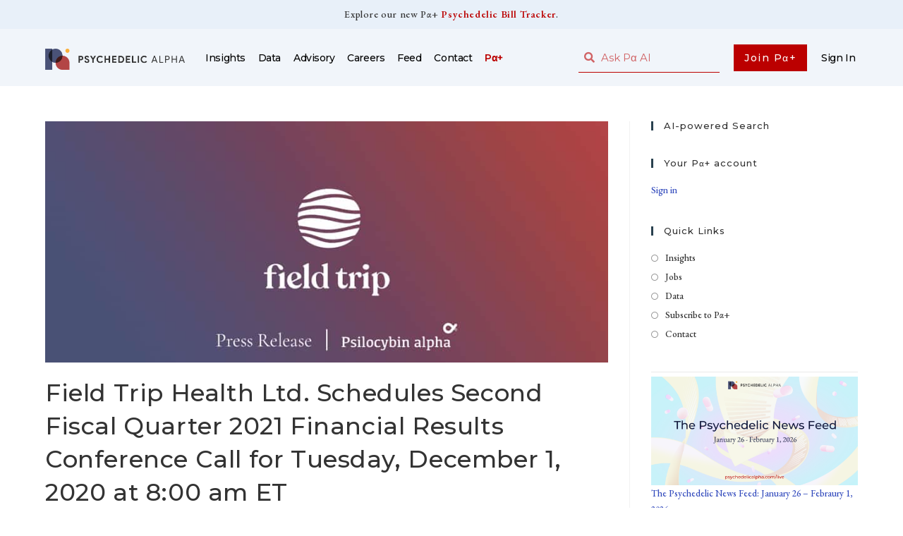

--- FILE ---
content_type: text/html; charset=UTF-8
request_url: https://psychedelicalpha.com/news/field-trip-health-ltd-schedules-second-fiscal-quarter-2021-financial-results-conference-call-for-tuesday-december-1-2020-at-800-am-et
body_size: 23678
content:
<!DOCTYPE html>
<html class="html" lang="en-US">
<head>
	<meta charset="UTF-8">
	<link rel="profile" href="https://gmpg.org/xfn/11">

	<title>Field Trip Health Ltd. Schedules Second Fiscal Quarter 2021 Financial Results Conference Call for Tuesday, December 1, 2020 at 8:00 am ET &#x2d; Psychedelic Alpha</title>

<!-- Google Tag Manager for WordPress by gtm4wp.com -->
<script data-cfasync="false" data-pagespeed-no-defer>
	var gtm4wp_datalayer_name = "dataLayer";
	var dataLayer = dataLayer || [];
</script>
<!-- End Google Tag Manager for WordPress by gtm4wp.com --><link rel="pingback" href="https://psychedelicalpha.com/xmlrpc.php">
<meta name="viewport" content="width=device-width, initial-scale=1"><!-- Google tag (gtag.js) Consent Mode dataLayer added by Site Kit -->
<script id="google_gtagjs-js-consent-mode-data-layer">
window.dataLayer = window.dataLayer || [];function gtag(){dataLayer.push(arguments);}
gtag('consent', 'default', {"ad_personalization":"denied","ad_storage":"denied","ad_user_data":"denied","analytics_storage":"denied","functionality_storage":"denied","security_storage":"denied","personalization_storage":"denied","region":["AT","BE","BG","CH","CY","CZ","DE","DK","EE","ES","FI","FR","GB","GR","HR","HU","IE","IS","IT","LI","LT","LU","LV","MT","NL","NO","PL","PT","RO","SE","SI","SK"],"wait_for_update":500});
window._googlesitekitConsentCategoryMap = {"statistics":["analytics_storage"],"marketing":["ad_storage","ad_user_data","ad_personalization"],"functional":["functionality_storage","security_storage"],"preferences":["personalization_storage"]};
window._googlesitekitConsents = {"ad_personalization":"denied","ad_storage":"denied","ad_user_data":"denied","analytics_storage":"denied","functionality_storage":"denied","security_storage":"denied","personalization_storage":"denied","region":["AT","BE","BG","CH","CY","CZ","DE","DK","EE","ES","FI","FR","GB","GR","HR","HU","IE","IS","IT","LI","LT","LU","LV","MT","NL","NO","PL","PT","RO","SE","SI","SK"],"wait_for_update":500};
</script>
<!-- End Google tag (gtag.js) Consent Mode dataLayer added by Site Kit -->

<!-- The SEO Framework by Sybre Waaijer -->
<meta name="robots" content="max-snippet:-1,max-image-preview:standard,max-video-preview:-1" />
<link rel="canonical" href="https://psychedelicalpha.com/news/field-trip-health-ltd-schedules-second-fiscal-quarter-2021-financial-results-conference-call-for-tuesday-december-1-2020-at-800-am-et" />
<meta name="description" content="TORONTO, Nov. 25, 2020 (GLOBE NEWSWIRE) &mdash; Field Trip Health Ltd. (CSE: FTRP, OTCBB: FTRPF) (&ldquo;Field Trip&rdquo;), a global leader in the development and delivery of&#8230;" />
<meta property="og:type" content="article" />
<meta property="og:locale" content="en_US" />
<meta property="og:site_name" content="Psychedelic Alpha" />
<meta property="og:title" content="Field Trip Health Ltd. Schedules Second Fiscal Quarter 2021 Financial Results Conference Call for Tuesday, December 1, 2020 at 8:00 am ET &#x2d; Psychedelic Alpha" />
<meta property="og:description" content="TORONTO, Nov. 25, 2020 (GLOBE NEWSWIRE) &mdash; Field Trip Health Ltd. (CSE: FTRP, OTCBB: FTRPF) (&ldquo;Field Trip&rdquo;), a global leader in the development and delivery of psychedelic therapies&#8230;" />
<meta property="og:url" content="https://psychedelicalpha.com/news/field-trip-health-ltd-schedules-second-fiscal-quarter-2021-financial-results-conference-call-for-tuesday-december-1-2020-at-800-am-et" />
<meta property="og:image" content="https://psychedelicalpha.com/wp-content/uploads/2020/08/Field-Trip-Press-Release.jpg" />
<meta property="og:image:width" content="900" />
<meta property="og:image:height" content="386" />
<meta property="og:image:alt" content="Field Trip Psychedelics Press Release" />
<meta property="article:published_time" content="2020-11-25T12:56+00:00" />
<meta property="article:modified_time" content="2020-11-25T12:57+00:00" />
<meta name="twitter:card" content="summary_large_image" />
<meta name="twitter:site" content="@PsilocybinAlpha" />
<meta name="twitter:title" content="Field Trip Health Ltd. Schedules Second Fiscal Quarter 2021 Financial Results Conference Call for Tuesday, December 1, 2020 at 8:00 am ET &#x2d; Psychedelic Alpha" />
<meta name="twitter:description" content="TORONTO, Nov. 25, 2020 (GLOBE NEWSWIRE) &mdash; Field Trip Health Ltd. (CSE: FTRP, OTCBB: FTRPF) (&ldquo;Field Trip&rdquo;), a global leader in the development and delivery of psychedelic therapies&#8230;" />
<meta name="twitter:image" content="https://psychedelicalpha.com/wp-content/uploads/2020/08/Field-Trip-Press-Release.jpg" />
<meta name="twitter:image:alt" content="Field Trip Psychedelics Press Release" />
<script type="application/ld+json">{"@context":"https://schema.org","@graph":[{"@type":"WebSite","@id":"https://psychedelicalpha.com/#/schema/WebSite","url":"https://psychedelicalpha.com/","name":"Psychedelic Alpha","description":"Commentary, Consultancy, Community","inLanguage":"en-US","potentialAction":{"@type":"SearchAction","target":{"@type":"EntryPoint","urlTemplate":"https://psychedelicalpha.com/search/{search_term_string}"},"query-input":"required name=search_term_string"},"publisher":{"@type":"Organization","@id":"https://psychedelicalpha.com/#/schema/Organization","name":"Psychedelic Alpha","url":"https://psychedelicalpha.com/","logo":{"@type":"ImageObject","url":"https://psychedelicalpha.com/wp-content/uploads/2022/04/Psychedelic-Alpha-Logo.png","contentUrl":"https://psychedelicalpha.com/wp-content/uploads/2022/04/Psychedelic-Alpha-Logo.png","width":2224,"height":332}}},{"@type":"WebPage","@id":"https://psychedelicalpha.com/news/field-trip-health-ltd-schedules-second-fiscal-quarter-2021-financial-results-conference-call-for-tuesday-december-1-2020-at-800-am-et","url":"https://psychedelicalpha.com/news/field-trip-health-ltd-schedules-second-fiscal-quarter-2021-financial-results-conference-call-for-tuesday-december-1-2020-at-800-am-et","name":"Field Trip Health Ltd. Schedules Second Fiscal Quarter 2021 Financial Results Conference Call for Tuesday, December 1, 2020 at 8:00 am ET &#x2d; Psychedelic Alpha","description":"TORONTO, Nov. 25, 2020 (GLOBE NEWSWIRE) &mdash; Field Trip Health Ltd. (CSE: FTRP, OTCBB: FTRPF) (&ldquo;Field Trip&rdquo;), a global leader in the development and delivery of&#8230;","inLanguage":"en-US","isPartOf":{"@id":"https://psychedelicalpha.com/#/schema/WebSite"},"breadcrumb":{"@type":"BreadcrumbList","@id":"https://psychedelicalpha.com/#/schema/BreadcrumbList","itemListElement":[{"@type":"ListItem","position":1,"item":"https://psychedelicalpha.com/","name":"Psychedelic Alpha"},{"@type":"ListItem","position":2,"item":"https://psychedelicalpha.com/news/category/press-release","name":"Category: Press Release"},{"@type":"ListItem","position":3,"name":"Field Trip Health Ltd. Schedules Second Fiscal Quarter 2021 Financial Results Conference Call for Tuesday, December 1, 2020 at 8:00 am ET"}]},"potentialAction":{"@type":"ReadAction","target":"https://psychedelicalpha.com/news/field-trip-health-ltd-schedules-second-fiscal-quarter-2021-financial-results-conference-call-for-tuesday-december-1-2020-at-800-am-et"},"datePublished":"2020-11-25T12:56+00:00","dateModified":"2020-11-25T12:57+00:00","author":{"@type":"Person","@id":"https://psychedelicalpha.com/#/schema/Person/663b828217ce743953af904f8582cfc3","name":"Psychedelic Alpha"}}]}</script>
<!-- / The SEO Framework by Sybre Waaijer | 3.77ms meta | 0.09ms boot -->

<link rel='dns-prefetch' href='//scripts.embedtables.com' />
<link rel='dns-prefetch' href='//s3.tradingview.com' />
<link rel='dns-prefetch' href='//www.googletagmanager.com' />
<link rel='dns-prefetch' href='//fonts.googleapis.com' />
<link rel="alternate" type="application/rss+xml" title="Psychedelic Alpha &raquo; Feed" href="https://psychedelicalpha.com/feed" />
<link rel="alternate" type="application/rss+xml" title="Psychedelic Alpha &raquo; Comments Feed" href="https://psychedelicalpha.com/comments/feed" />
<link rel="alternate" type="application/rss+xml" title="Psychedelic Alpha &raquo; Field Trip Health Ltd. Schedules Second Fiscal Quarter 2021 Financial Results Conference Call for Tuesday, December 1, 2020 at 8:00 am ET Comments Feed" href="https://psychedelicalpha.com/news/field-trip-health-ltd-schedules-second-fiscal-quarter-2021-financial-results-conference-call-for-tuesday-december-1-2020-at-800-am-et/feed" />
<script>
window._wpemojiSettings = {"baseUrl":"https:\/\/s.w.org\/images\/core\/emoji\/14.0.0\/72x72\/","ext":".png","svgUrl":"https:\/\/s.w.org\/images\/core\/emoji\/14.0.0\/svg\/","svgExt":".svg","source":{"concatemoji":"https:\/\/psychedelicalpha.com\/wp-includes\/js\/wp-emoji-release.min.js?ver=6.3.7"}};
/*! This file is auto-generated */
!function(i,n){var o,s,e;function c(e){try{var t={supportTests:e,timestamp:(new Date).valueOf()};sessionStorage.setItem(o,JSON.stringify(t))}catch(e){}}function p(e,t,n){e.clearRect(0,0,e.canvas.width,e.canvas.height),e.fillText(t,0,0);var t=new Uint32Array(e.getImageData(0,0,e.canvas.width,e.canvas.height).data),r=(e.clearRect(0,0,e.canvas.width,e.canvas.height),e.fillText(n,0,0),new Uint32Array(e.getImageData(0,0,e.canvas.width,e.canvas.height).data));return t.every(function(e,t){return e===r[t]})}function u(e,t,n){switch(t){case"flag":return n(e,"\ud83c\udff3\ufe0f\u200d\u26a7\ufe0f","\ud83c\udff3\ufe0f\u200b\u26a7\ufe0f")?!1:!n(e,"\ud83c\uddfa\ud83c\uddf3","\ud83c\uddfa\u200b\ud83c\uddf3")&&!n(e,"\ud83c\udff4\udb40\udc67\udb40\udc62\udb40\udc65\udb40\udc6e\udb40\udc67\udb40\udc7f","\ud83c\udff4\u200b\udb40\udc67\u200b\udb40\udc62\u200b\udb40\udc65\u200b\udb40\udc6e\u200b\udb40\udc67\u200b\udb40\udc7f");case"emoji":return!n(e,"\ud83e\udef1\ud83c\udffb\u200d\ud83e\udef2\ud83c\udfff","\ud83e\udef1\ud83c\udffb\u200b\ud83e\udef2\ud83c\udfff")}return!1}function f(e,t,n){var r="undefined"!=typeof WorkerGlobalScope&&self instanceof WorkerGlobalScope?new OffscreenCanvas(300,150):i.createElement("canvas"),a=r.getContext("2d",{willReadFrequently:!0}),o=(a.textBaseline="top",a.font="600 32px Arial",{});return e.forEach(function(e){o[e]=t(a,e,n)}),o}function t(e){var t=i.createElement("script");t.src=e,t.defer=!0,i.head.appendChild(t)}"undefined"!=typeof Promise&&(o="wpEmojiSettingsSupports",s=["flag","emoji"],n.supports={everything:!0,everythingExceptFlag:!0},e=new Promise(function(e){i.addEventListener("DOMContentLoaded",e,{once:!0})}),new Promise(function(t){var n=function(){try{var e=JSON.parse(sessionStorage.getItem(o));if("object"==typeof e&&"number"==typeof e.timestamp&&(new Date).valueOf()<e.timestamp+604800&&"object"==typeof e.supportTests)return e.supportTests}catch(e){}return null}();if(!n){if("undefined"!=typeof Worker&&"undefined"!=typeof OffscreenCanvas&&"undefined"!=typeof URL&&URL.createObjectURL&&"undefined"!=typeof Blob)try{var e="postMessage("+f.toString()+"("+[JSON.stringify(s),u.toString(),p.toString()].join(",")+"));",r=new Blob([e],{type:"text/javascript"}),a=new Worker(URL.createObjectURL(r),{name:"wpTestEmojiSupports"});return void(a.onmessage=function(e){c(n=e.data),a.terminate(),t(n)})}catch(e){}c(n=f(s,u,p))}t(n)}).then(function(e){for(var t in e)n.supports[t]=e[t],n.supports.everything=n.supports.everything&&n.supports[t],"flag"!==t&&(n.supports.everythingExceptFlag=n.supports.everythingExceptFlag&&n.supports[t]);n.supports.everythingExceptFlag=n.supports.everythingExceptFlag&&!n.supports.flag,n.DOMReady=!1,n.readyCallback=function(){n.DOMReady=!0}}).then(function(){return e}).then(function(){var e;n.supports.everything||(n.readyCallback(),(e=n.source||{}).concatemoji?t(e.concatemoji):e.wpemoji&&e.twemoji&&(t(e.twemoji),t(e.wpemoji)))}))}((window,document),window._wpemojiSettings);
</script>
<style>
img.wp-smiley,
img.emoji {
	display: inline !important;
	border: none !important;
	box-shadow: none !important;
	height: 1em !important;
	width: 1em !important;
	margin: 0 0.07em !important;
	vertical-align: -0.1em !important;
	background: none !important;
	padding: 0 !important;
}
</style>
	<link rel='stylesheet' id='wp-block-library-css' href='https://psychedelicalpha.com/wp-includes/css/dist/block-library/style.min.css?ver=6.3.7' media='all' />
<style id='wp-block-library-theme-inline-css'>
.wp-block-audio figcaption{color:#555;font-size:13px;text-align:center}.is-dark-theme .wp-block-audio figcaption{color:hsla(0,0%,100%,.65)}.wp-block-audio{margin:0 0 1em}.wp-block-code{border:1px solid #ccc;border-radius:4px;font-family:Menlo,Consolas,monaco,monospace;padding:.8em 1em}.wp-block-embed figcaption{color:#555;font-size:13px;text-align:center}.is-dark-theme .wp-block-embed figcaption{color:hsla(0,0%,100%,.65)}.wp-block-embed{margin:0 0 1em}.blocks-gallery-caption{color:#555;font-size:13px;text-align:center}.is-dark-theme .blocks-gallery-caption{color:hsla(0,0%,100%,.65)}.wp-block-image figcaption{color:#555;font-size:13px;text-align:center}.is-dark-theme .wp-block-image figcaption{color:hsla(0,0%,100%,.65)}.wp-block-image{margin:0 0 1em}.wp-block-pullquote{border-bottom:4px solid;border-top:4px solid;color:currentColor;margin-bottom:1.75em}.wp-block-pullquote cite,.wp-block-pullquote footer,.wp-block-pullquote__citation{color:currentColor;font-size:.8125em;font-style:normal;text-transform:uppercase}.wp-block-quote{border-left:.25em solid;margin:0 0 1.75em;padding-left:1em}.wp-block-quote cite,.wp-block-quote footer{color:currentColor;font-size:.8125em;font-style:normal;position:relative}.wp-block-quote.has-text-align-right{border-left:none;border-right:.25em solid;padding-left:0;padding-right:1em}.wp-block-quote.has-text-align-center{border:none;padding-left:0}.wp-block-quote.is-large,.wp-block-quote.is-style-large,.wp-block-quote.is-style-plain{border:none}.wp-block-search .wp-block-search__label{font-weight:700}.wp-block-search__button{border:1px solid #ccc;padding:.375em .625em}:where(.wp-block-group.has-background){padding:1.25em 2.375em}.wp-block-separator.has-css-opacity{opacity:.4}.wp-block-separator{border:none;border-bottom:2px solid;margin-left:auto;margin-right:auto}.wp-block-separator.has-alpha-channel-opacity{opacity:1}.wp-block-separator:not(.is-style-wide):not(.is-style-dots){width:100px}.wp-block-separator.has-background:not(.is-style-dots){border-bottom:none;height:1px}.wp-block-separator.has-background:not(.is-style-wide):not(.is-style-dots){height:2px}.wp-block-table{margin:0 0 1em}.wp-block-table td,.wp-block-table th{word-break:normal}.wp-block-table figcaption{color:#555;font-size:13px;text-align:center}.is-dark-theme .wp-block-table figcaption{color:hsla(0,0%,100%,.65)}.wp-block-video figcaption{color:#555;font-size:13px;text-align:center}.is-dark-theme .wp-block-video figcaption{color:hsla(0,0%,100%,.65)}.wp-block-video{margin:0 0 1em}.wp-block-template-part.has-background{margin-bottom:0;margin-top:0;padding:1.25em 2.375em}
</style>
<style id='safe-svg-svg-icon-style-inline-css'>
.safe-svg-cover{text-align:center}.safe-svg-cover .safe-svg-inside{display:inline-block;max-width:100%}.safe-svg-cover svg{height:100%;max-height:100%;max-width:100%;width:100%}

</style>
<link rel='stylesheet' id='embedpress_blocks-cgb-style-css-css' href='https://psychedelicalpha.com/wp-content/plugins/embedpress/Gutenberg/dist/blocks.style.build.css?ver=1708447929' media='all' />
<style id='classic-theme-styles-inline-css'>
/*! This file is auto-generated */
.wp-block-button__link{color:#fff;background-color:#32373c;border-radius:9999px;box-shadow:none;text-decoration:none;padding:calc(.667em + 2px) calc(1.333em + 2px);font-size:1.125em}.wp-block-file__button{background:#32373c;color:#fff;text-decoration:none}
</style>
<style id='global-styles-inline-css'>
body{--wp--preset--color--black: #000000;--wp--preset--color--cyan-bluish-gray: #abb8c3;--wp--preset--color--white: #ffffff;--wp--preset--color--pale-pink: #f78da7;--wp--preset--color--vivid-red: #cf2e2e;--wp--preset--color--luminous-vivid-orange: #ff6900;--wp--preset--color--luminous-vivid-amber: #fcb900;--wp--preset--color--light-green-cyan: #7bdcb5;--wp--preset--color--vivid-green-cyan: #00d084;--wp--preset--color--pale-cyan-blue: #8ed1fc;--wp--preset--color--vivid-cyan-blue: #0693e3;--wp--preset--color--vivid-purple: #9b51e0;--wp--preset--gradient--vivid-cyan-blue-to-vivid-purple: linear-gradient(135deg,rgba(6,147,227,1) 0%,rgb(155,81,224) 100%);--wp--preset--gradient--light-green-cyan-to-vivid-green-cyan: linear-gradient(135deg,rgb(122,220,180) 0%,rgb(0,208,130) 100%);--wp--preset--gradient--luminous-vivid-amber-to-luminous-vivid-orange: linear-gradient(135deg,rgba(252,185,0,1) 0%,rgba(255,105,0,1) 100%);--wp--preset--gradient--luminous-vivid-orange-to-vivid-red: linear-gradient(135deg,rgba(255,105,0,1) 0%,rgb(207,46,46) 100%);--wp--preset--gradient--very-light-gray-to-cyan-bluish-gray: linear-gradient(135deg,rgb(238,238,238) 0%,rgb(169,184,195) 100%);--wp--preset--gradient--cool-to-warm-spectrum: linear-gradient(135deg,rgb(74,234,220) 0%,rgb(151,120,209) 20%,rgb(207,42,186) 40%,rgb(238,44,130) 60%,rgb(251,105,98) 80%,rgb(254,248,76) 100%);--wp--preset--gradient--blush-light-purple: linear-gradient(135deg,rgb(255,206,236) 0%,rgb(152,150,240) 100%);--wp--preset--gradient--blush-bordeaux: linear-gradient(135deg,rgb(254,205,165) 0%,rgb(254,45,45) 50%,rgb(107,0,62) 100%);--wp--preset--gradient--luminous-dusk: linear-gradient(135deg,rgb(255,203,112) 0%,rgb(199,81,192) 50%,rgb(65,88,208) 100%);--wp--preset--gradient--pale-ocean: linear-gradient(135deg,rgb(255,245,203) 0%,rgb(182,227,212) 50%,rgb(51,167,181) 100%);--wp--preset--gradient--electric-grass: linear-gradient(135deg,rgb(202,248,128) 0%,rgb(113,206,126) 100%);--wp--preset--gradient--midnight: linear-gradient(135deg,rgb(2,3,129) 0%,rgb(40,116,252) 100%);--wp--preset--font-size--small: 13px;--wp--preset--font-size--medium: 20px;--wp--preset--font-size--large: 36px;--wp--preset--font-size--x-large: 42px;--wp--preset--spacing--20: 0.44rem;--wp--preset--spacing--30: 0.67rem;--wp--preset--spacing--40: 1rem;--wp--preset--spacing--50: 1.5rem;--wp--preset--spacing--60: 2.25rem;--wp--preset--spacing--70: 3.38rem;--wp--preset--spacing--80: 5.06rem;--wp--preset--shadow--natural: 6px 6px 9px rgba(0, 0, 0, 0.2);--wp--preset--shadow--deep: 12px 12px 50px rgba(0, 0, 0, 0.4);--wp--preset--shadow--sharp: 6px 6px 0px rgba(0, 0, 0, 0.2);--wp--preset--shadow--outlined: 6px 6px 0px -3px rgba(255, 255, 255, 1), 6px 6px rgba(0, 0, 0, 1);--wp--preset--shadow--crisp: 6px 6px 0px rgba(0, 0, 0, 1);}:where(.is-layout-flex){gap: 0.5em;}:where(.is-layout-grid){gap: 0.5em;}body .is-layout-flow > .alignleft{float: left;margin-inline-start: 0;margin-inline-end: 2em;}body .is-layout-flow > .alignright{float: right;margin-inline-start: 2em;margin-inline-end: 0;}body .is-layout-flow > .aligncenter{margin-left: auto !important;margin-right: auto !important;}body .is-layout-constrained > .alignleft{float: left;margin-inline-start: 0;margin-inline-end: 2em;}body .is-layout-constrained > .alignright{float: right;margin-inline-start: 2em;margin-inline-end: 0;}body .is-layout-constrained > .aligncenter{margin-left: auto !important;margin-right: auto !important;}body .is-layout-constrained > :where(:not(.alignleft):not(.alignright):not(.alignfull)){max-width: var(--wp--style--global--content-size);margin-left: auto !important;margin-right: auto !important;}body .is-layout-constrained > .alignwide{max-width: var(--wp--style--global--wide-size);}body .is-layout-flex{display: flex;}body .is-layout-flex{flex-wrap: wrap;align-items: center;}body .is-layout-flex > *{margin: 0;}body .is-layout-grid{display: grid;}body .is-layout-grid > *{margin: 0;}:where(.wp-block-columns.is-layout-flex){gap: 2em;}:where(.wp-block-columns.is-layout-grid){gap: 2em;}:where(.wp-block-post-template.is-layout-flex){gap: 1.25em;}:where(.wp-block-post-template.is-layout-grid){gap: 1.25em;}.has-black-color{color: var(--wp--preset--color--black) !important;}.has-cyan-bluish-gray-color{color: var(--wp--preset--color--cyan-bluish-gray) !important;}.has-white-color{color: var(--wp--preset--color--white) !important;}.has-pale-pink-color{color: var(--wp--preset--color--pale-pink) !important;}.has-vivid-red-color{color: var(--wp--preset--color--vivid-red) !important;}.has-luminous-vivid-orange-color{color: var(--wp--preset--color--luminous-vivid-orange) !important;}.has-luminous-vivid-amber-color{color: var(--wp--preset--color--luminous-vivid-amber) !important;}.has-light-green-cyan-color{color: var(--wp--preset--color--light-green-cyan) !important;}.has-vivid-green-cyan-color{color: var(--wp--preset--color--vivid-green-cyan) !important;}.has-pale-cyan-blue-color{color: var(--wp--preset--color--pale-cyan-blue) !important;}.has-vivid-cyan-blue-color{color: var(--wp--preset--color--vivid-cyan-blue) !important;}.has-vivid-purple-color{color: var(--wp--preset--color--vivid-purple) !important;}.has-black-background-color{background-color: var(--wp--preset--color--black) !important;}.has-cyan-bluish-gray-background-color{background-color: var(--wp--preset--color--cyan-bluish-gray) !important;}.has-white-background-color{background-color: var(--wp--preset--color--white) !important;}.has-pale-pink-background-color{background-color: var(--wp--preset--color--pale-pink) !important;}.has-vivid-red-background-color{background-color: var(--wp--preset--color--vivid-red) !important;}.has-luminous-vivid-orange-background-color{background-color: var(--wp--preset--color--luminous-vivid-orange) !important;}.has-luminous-vivid-amber-background-color{background-color: var(--wp--preset--color--luminous-vivid-amber) !important;}.has-light-green-cyan-background-color{background-color: var(--wp--preset--color--light-green-cyan) !important;}.has-vivid-green-cyan-background-color{background-color: var(--wp--preset--color--vivid-green-cyan) !important;}.has-pale-cyan-blue-background-color{background-color: var(--wp--preset--color--pale-cyan-blue) !important;}.has-vivid-cyan-blue-background-color{background-color: var(--wp--preset--color--vivid-cyan-blue) !important;}.has-vivid-purple-background-color{background-color: var(--wp--preset--color--vivid-purple) !important;}.has-black-border-color{border-color: var(--wp--preset--color--black) !important;}.has-cyan-bluish-gray-border-color{border-color: var(--wp--preset--color--cyan-bluish-gray) !important;}.has-white-border-color{border-color: var(--wp--preset--color--white) !important;}.has-pale-pink-border-color{border-color: var(--wp--preset--color--pale-pink) !important;}.has-vivid-red-border-color{border-color: var(--wp--preset--color--vivid-red) !important;}.has-luminous-vivid-orange-border-color{border-color: var(--wp--preset--color--luminous-vivid-orange) !important;}.has-luminous-vivid-amber-border-color{border-color: var(--wp--preset--color--luminous-vivid-amber) !important;}.has-light-green-cyan-border-color{border-color: var(--wp--preset--color--light-green-cyan) !important;}.has-vivid-green-cyan-border-color{border-color: var(--wp--preset--color--vivid-green-cyan) !important;}.has-pale-cyan-blue-border-color{border-color: var(--wp--preset--color--pale-cyan-blue) !important;}.has-vivid-cyan-blue-border-color{border-color: var(--wp--preset--color--vivid-cyan-blue) !important;}.has-vivid-purple-border-color{border-color: var(--wp--preset--color--vivid-purple) !important;}.has-vivid-cyan-blue-to-vivid-purple-gradient-background{background: var(--wp--preset--gradient--vivid-cyan-blue-to-vivid-purple) !important;}.has-light-green-cyan-to-vivid-green-cyan-gradient-background{background: var(--wp--preset--gradient--light-green-cyan-to-vivid-green-cyan) !important;}.has-luminous-vivid-amber-to-luminous-vivid-orange-gradient-background{background: var(--wp--preset--gradient--luminous-vivid-amber-to-luminous-vivid-orange) !important;}.has-luminous-vivid-orange-to-vivid-red-gradient-background{background: var(--wp--preset--gradient--luminous-vivid-orange-to-vivid-red) !important;}.has-very-light-gray-to-cyan-bluish-gray-gradient-background{background: var(--wp--preset--gradient--very-light-gray-to-cyan-bluish-gray) !important;}.has-cool-to-warm-spectrum-gradient-background{background: var(--wp--preset--gradient--cool-to-warm-spectrum) !important;}.has-blush-light-purple-gradient-background{background: var(--wp--preset--gradient--blush-light-purple) !important;}.has-blush-bordeaux-gradient-background{background: var(--wp--preset--gradient--blush-bordeaux) !important;}.has-luminous-dusk-gradient-background{background: var(--wp--preset--gradient--luminous-dusk) !important;}.has-pale-ocean-gradient-background{background: var(--wp--preset--gradient--pale-ocean) !important;}.has-electric-grass-gradient-background{background: var(--wp--preset--gradient--electric-grass) !important;}.has-midnight-gradient-background{background: var(--wp--preset--gradient--midnight) !important;}.has-small-font-size{font-size: var(--wp--preset--font-size--small) !important;}.has-medium-font-size{font-size: var(--wp--preset--font-size--medium) !important;}.has-large-font-size{font-size: var(--wp--preset--font-size--large) !important;}.has-x-large-font-size{font-size: var(--wp--preset--font-size--x-large) !important;}
.wp-block-navigation a:where(:not(.wp-element-button)){color: inherit;}
:where(.wp-block-post-template.is-layout-flex){gap: 1.25em;}:where(.wp-block-post-template.is-layout-grid){gap: 1.25em;}
:where(.wp-block-columns.is-layout-flex){gap: 2em;}:where(.wp-block-columns.is-layout-grid){gap: 2em;}
.wp-block-pullquote{font-size: 1.5em;line-height: 1.6;}
</style>
<link rel='stylesheet' id='embedpress-css' href='https://psychedelicalpha.com/wp-content/plugins/embedpress/assets/css/embedpress.css?ver=6.3.7' media='all' />
<link rel='stylesheet' id='memberful-wp-profile-widget-css' href='https://psychedelicalpha.com/wp-content/plugins/memberful-wp/stylesheets/widget.css?ver=1.74.1' media='all' />
<link rel='stylesheet' id='mc4wp-form-themes-css' href='https://psychedelicalpha.com/wp-content/plugins/mailchimp-for-wp/assets/css/form-themes.css?ver=4.9.11' media='all' />
<link rel='stylesheet' id='font-awesome-css' href='https://psychedelicalpha.com/wp-content/themes/oceanwp/assets/fonts/fontawesome/css/all.min.css?ver=5.15.1' media='all' />
<link rel='stylesheet' id='simple-line-icons-css' href='https://psychedelicalpha.com/wp-content/themes/oceanwp/assets/css/third/simple-line-icons.min.css?ver=2.4.0' media='all' />
<link rel='stylesheet' id='oceanwp-style-css' href='https://psychedelicalpha.com/wp-content/themes/oceanwp/assets/css/style.min.css?ver=3.5.0' media='all' />
<link rel='stylesheet' id='oceanwp-google-font-eb-garamond-css' href='//fonts.googleapis.com/css?family=EB+Garamond%3A100%2C200%2C300%2C400%2C500%2C600%2C700%2C800%2C900%2C100i%2C200i%2C300i%2C400i%2C500i%2C600i%2C700i%2C800i%2C900i&#038;subset=latin&#038;display=swap&#038;ver=6.3.7' media='all' />
<link rel='stylesheet' id='oceanwp-google-font-montserrat-css' href='//fonts.googleapis.com/css?family=Montserrat%3A100%2C200%2C300%2C400%2C500%2C600%2C700%2C800%2C900%2C100i%2C200i%2C300i%2C400i%2C500i%2C600i%2C700i%2C800i%2C900i&#038;subset=latin&#038;display=swap&#038;ver=6.3.7' media='all' />
<link rel='stylesheet' id='elementor-icons-css' href='https://psychedelicalpha.com/wp-content/plugins/elementor/assets/lib/eicons/css/elementor-icons.min.css?ver=5.27.0' media='all' />
<link rel='stylesheet' id='elementor-frontend-css' href='https://psychedelicalpha.com/wp-content/uploads/elementor/css/custom-frontend.min.css?ver=1759779796' media='all' />
<link rel='stylesheet' id='swiper-css' href='https://psychedelicalpha.com/wp-content/plugins/elementor/assets/lib/swiper/css/swiper.min.css?ver=5.3.6' media='all' />
<link rel='stylesheet' id='elementor-post-8-css' href='https://psychedelicalpha.com/wp-content/uploads/elementor/css/post-8.css?ver=1759779796' media='all' />
<link rel='stylesheet' id='embedpress-elementor-css-css' href='https://psychedelicalpha.com/wp-content/plugins/embedpress/assets/css/embedpress-elementor.css?ver=3.9.10' media='all' />
<link rel='stylesheet' id='elementor-pro-css' href='https://psychedelicalpha.com/wp-content/uploads/elementor/css/custom-pro-frontend.min.css?ver=1759779796' media='all' />
<link rel='stylesheet' id='uael-frontend-css' href='https://psychedelicalpha.com/wp-content/plugins/ultimate-elementor/assets/min-css/uael-frontend.min.css?ver=1.36.5' media='all' />
<link rel='stylesheet' id='wpforms-classic-full-css' href='https://psychedelicalpha.com/wp-content/plugins/wpforms/assets/css/frontend/classic/wpforms-full.min.css?ver=1.8.7' media='all' />
<link rel='stylesheet' id='font-awesome-5-all-css' href='https://psychedelicalpha.com/wp-content/plugins/elementor/assets/lib/font-awesome/css/all.min.css?ver=3.19.2' media='all' />
<link rel='stylesheet' id='font-awesome-4-shim-css' href='https://psychedelicalpha.com/wp-content/plugins/elementor/assets/lib/font-awesome/css/v4-shims.min.css?ver=3.19.2' media='all' />
<link rel='stylesheet' id='elementor-global-css' href='https://psychedelicalpha.com/wp-content/uploads/elementor/css/global.css?ver=1759779796' media='all' />
<link rel='stylesheet' id='elementor-post-36593-css' href='https://psychedelicalpha.com/wp-content/uploads/elementor/css/post-36593.css?ver=1759779796' media='all' />
<link rel='stylesheet' id='elementor-post-14224-css' href='https://psychedelicalpha.com/wp-content/uploads/elementor/css/post-14224.css?ver=1769456648' media='all' />
<link rel='stylesheet' id='elementor-post-808-css' href='https://psychedelicalpha.com/wp-content/uploads/elementor/css/post-808.css?ver=1759779797' media='all' />
<link rel='stylesheet' id='tablepress-default-css' href='https://psychedelicalpha.com/wp-content/tablepress-combined.min.css?ver=1' media='all' />
<link rel='stylesheet' id='tablepress-datatables-buttons-css' href='https://psychedelicalpha.com/wp-content/plugins/tablepress-premium/modules/css/build/datatables.buttons.css?ver=3.2.6' media='all' />
<link rel='stylesheet' id='tablepress-datatables-columnfilterwidgets-css' href='https://psychedelicalpha.com/wp-content/plugins/tablepress-premium/modules/css/build/datatables.columnfilterwidgets.css?ver=3.2.6' media='all' />
<link rel='stylesheet' id='tablepress-datatables-fixedheader-css' href='https://psychedelicalpha.com/wp-content/plugins/tablepress-premium/modules/css/build/datatables.fixedheader.css?ver=3.2.6' media='all' />
<link rel='stylesheet' id='tablepress-datatables-fixedcolumns-css' href='https://psychedelicalpha.com/wp-content/plugins/tablepress-premium/modules/css/build/datatables.fixedcolumns.css?ver=3.2.6' media='all' />
<link rel='stylesheet' id='tablepress-datatables-scroll-buttons-css' href='https://psychedelicalpha.com/wp-content/plugins/tablepress-premium/modules/css/build/datatables.scroll-buttons.css?ver=3.2.6' media='all' />
<link rel='stylesheet' id='tablepress-responsive-tables-css' href='https://psychedelicalpha.com/wp-content/plugins/tablepress-premium/modules/css/build/responsive-tables.css?ver=3.2.6' media='all' />
<link rel='stylesheet' id='dashicons-css' href='https://psychedelicalpha.com/wp-includes/css/dashicons.min.css?ver=6.3.7' media='all' />
<link rel='stylesheet' id='plyr-css' href='https://psychedelicalpha.com/wp-content/plugins/embedpress/assets/css/plyr.css?ver=6.3.7' media='all' />
<link rel='stylesheet' id='oe-widgets-style-css' href='https://psychedelicalpha.com/wp-content/plugins/ocean-extra/assets/css/widgets.css?ver=6.3.7' media='all' />
<link rel='stylesheet' id='oss-social-share-style-css' href='https://psychedelicalpha.com/wp-content/plugins/ocean-social-sharing/assets/css/style.min.css?ver=6.3.7' media='all' />
<link rel='stylesheet' id='google-fonts-1-css' href='https://fonts.googleapis.com/css?family=Montserrat%3A100%2C100italic%2C200%2C200italic%2C300%2C300italic%2C400%2C400italic%2C500%2C500italic%2C600%2C600italic%2C700%2C700italic%2C800%2C800italic%2C900%2C900italic%7CEB+Garamond%3A100%2C100italic%2C200%2C200italic%2C300%2C300italic%2C400%2C400italic%2C500%2C500italic%2C600%2C600italic%2C700%2C700italic%2C800%2C800italic%2C900%2C900italic%7CCaudex%3A100%2C100italic%2C200%2C200italic%2C300%2C300italic%2C400%2C400italic%2C500%2C500italic%2C600%2C600italic%2C700%2C700italic%2C800%2C800italic%2C900%2C900italic&#038;display=auto&#038;ver=6.3.7' media='all' />
<link rel='stylesheet' id='elementor-icons-shared-0-css' href='https://psychedelicalpha.com/wp-content/plugins/elementor/assets/lib/font-awesome/css/fontawesome.min.css?ver=5.15.3' media='all' />
<link rel='stylesheet' id='elementor-icons-fa-solid-css' href='https://psychedelicalpha.com/wp-content/plugins/elementor/assets/lib/font-awesome/css/solid.min.css?ver=5.15.3' media='all' />
<link rel='stylesheet' id='elementor-icons-fa-brands-css' href='https://psychedelicalpha.com/wp-content/plugins/elementor/assets/lib/font-awesome/css/brands.min.css?ver=5.15.3' media='all' />
<link rel="preconnect" href="https://fonts.gstatic.com/" crossorigin><script src='https://psychedelicalpha.com/wp-content/plugins/shortcode-for-current-date/dist/script.js?ver=6.3.7' id='shortcode-for-current-date-script-js'></script>
<script src='https://psychedelicalpha.com/wp-includes/js/jquery/jquery.min.js?ver=3.7.0' id='jquery-core-js'></script>
<script src='https://psychedelicalpha.com/wp-includes/js/jquery/jquery-migrate.min.js?ver=3.4.1' id='jquery-migrate-js'></script>
<script src='https://psychedelicalpha.com/wp-content/plugins/embedpress/assets/js/plyr.polyfilled.js?ver=1' id='plyr.polyfilled-js'></script>
<script src='https://s3.tradingview.com/tv.js?ver=6.3.7' id='tv-common-js-js'></script>
<script src='https://psychedelicalpha.com/wp-content/plugins/elementor/assets/lib/font-awesome/js/v4-shims.min.js?ver=3.19.2' id='font-awesome-4-shim-js'></script>

<!-- Google tag (gtag.js) snippet added by Site Kit -->

<!-- Google Ads snippet added by Site Kit -->
<script src='https://www.googletagmanager.com/gtag/js?id=AW-17123494660' id='google_gtagjs-js' async></script>
<script id="google_gtagjs-js-after">
window.dataLayer = window.dataLayer || [];function gtag(){dataLayer.push(arguments);}
gtag("js", new Date());
gtag("set", "developer_id.dZTNiMT", true);
gtag("config", "AW-17123494660");
 window._googlesitekit = window._googlesitekit || {}; window._googlesitekit.throttledEvents = []; window._googlesitekit.gtagEvent = (name, data) => { var key = JSON.stringify( { name, data } ); if ( !! window._googlesitekit.throttledEvents[ key ] ) { return; } window._googlesitekit.throttledEvents[ key ] = true; setTimeout( () => { delete window._googlesitekit.throttledEvents[ key ]; }, 5 ); gtag( "event", name, { ...data, event_source: "site-kit" } ); };
</script>

<!-- End Google tag (gtag.js) snippet added by Site Kit -->
<script src='https://psychedelicalpha.com/wp-content/plugins/stock-quotes-list/assets/stockdio-wp.js?ver=2.9.18' id='customStockdioJs-js'></script>
<link rel="https://api.w.org/" href="https://psychedelicalpha.com/wp-json/" /><link rel="alternate" type="application/json" href="https://psychedelicalpha.com/wp-json/wp/v2/posts/4230" /><link rel="EditURI" type="application/rsd+xml" title="RSD" href="https://psychedelicalpha.com/xmlrpc.php?rsd" />
<link rel="alternate" type="application/json+oembed" href="https://psychedelicalpha.com/wp-json/oembed/1.0/embed?url=https%3A%2F%2Fpsychedelicalpha.com%2Fnews%2Ffield-trip-health-ltd-schedules-second-fiscal-quarter-2021-financial-results-conference-call-for-tuesday-december-1-2020-at-800-am-et" />
<link rel="alternate" type="text/xml+oembed" href="https://psychedelicalpha.com/wp-json/oembed/1.0/embed?url=https%3A%2F%2Fpsychedelicalpha.com%2Fnews%2Ffield-trip-health-ltd-schedules-second-fiscal-quarter-2021-financial-results-conference-call-for-tuesday-december-1-2020-at-800-am-et&#038;format=xml" />

		<!-- GA Google Analytics @ https://m0n.co/ga -->
		<script async src="https://www.googletagmanager.com/gtag/js?id=UA-43586498-8"></script>
		<script>
			window.dataLayer = window.dataLayer || [];
			function gtag(){dataLayer.push(arguments);}
			gtag('js', new Date());
			gtag('config', 'UA-43586498-8');
		</script>

	<meta name="generator" content="Site Kit by Google 1.153.0" />		<script type="text/javascript">
            var ajaxurl = 'https://psychedelicalpha.com/wp-admin/admin-ajax.php';
		</script>
		<script type="text/javascript">
  (function(c) {
    var script = document.createElement("script");
    script.src = "https://js.memberful.com/embed.js";
    script.onload = function() { Memberful.setup(c) };
    document.head.appendChild(script);
  })({
    site: ["https:\/\/psychedelicalpha.memberful.com"]  });
</script>

<!-- Google Tag Manager for WordPress by gtm4wp.com -->
<!-- GTM Container placement set to off -->
<script data-cfasync="false" data-pagespeed-no-defer type="text/javascript">
	var dataLayer_content = {"pagePostType":"post","pagePostType2":"single-post","pageCategory":["press-release"],"pageAttributes":["field-trip-health"],"pagePostAuthor":"Psychedelic Alpha"};
	dataLayer.push( dataLayer_content );
</script>
<script>
	console.warn && console.warn("[GTM4WP] Google Tag Manager container code placement set to OFF !!!");
	console.warn && console.warn("[GTM4WP] Data layer codes are active but GTM container must be loaded using custom coding !!!");
</script>
<!-- End Google Tag Manager for WordPress by gtm4wp.com --><meta name="generator" content="Elementor 3.19.2; features: e_optimized_assets_loading, additional_custom_breakpoints, block_editor_assets_optimize, e_image_loading_optimization; settings: css_print_method-external, google_font-enabled, font_display-auto">
<link rel="icon" href="https://psychedelicalpha.com/wp-content/uploads/2025/02/cropped-PA-Square-75x75-1-1-32x32.png" sizes="32x32" />
<link rel="icon" href="https://psychedelicalpha.com/wp-content/uploads/2025/02/cropped-PA-Square-75x75-1-1-192x192.png" sizes="192x192" />
<link rel="apple-touch-icon" href="https://psychedelicalpha.com/wp-content/uploads/2025/02/cropped-PA-Square-75x75-1-1-180x180.png" />
<meta name="msapplication-TileImage" content="https://psychedelicalpha.com/wp-content/uploads/2025/02/cropped-PA-Square-75x75-1-1-270x270.png" />
		<style id="wp-custom-css">
			/* Paywall styling */.paywallwp{background-color:#FFFFFF;border:2px dashed #BB0000 }button{color:#ffffff;background-color:#bb0101;font-size:17px;border:0;padding:10px 30px;margin-bottom:10px;cursor:pointer}button:hover{background-color:#FFFFFF}/* Margin top for the counter title of the home page */.elementor-widget-counter.counter-title .elementor-counter-title{margin-top:10px}/* Style select */form select{border-width:1px 1px 4px 1px;border-color:#ededed;height:54px;margin-top:3px}/* Loader in contact form */div.wpcf7 img.ajax-loader{display:block}/* Boxes in the Practice Areas page */.elementor-widget-image-box.areas-box .elementor-image-box-content{padding:20px}.elementor-widget-image-box.areas-box .elementor-image-box-content h3{margin-top:0}/* Boxes in the Attorneys page */.attorneys-boxes .elementor-widget-image-box,.attorneys-boxes .elementor-widget-divider{margin-bottom:10px}.attorneys-boxes .elementor-image-box-title{margin-bottom:4px}/* Buttons in the footer */#footer-widgets .footer-box .footer-btn{display:inline-block;font-size:12px;line-height:1;color:#cca876;border:1px solid #202326;border-radius:3px;padding:12px 15px;text-transform:uppercase;letter-spacing:1px}#footer-widgets .footer-box .footer-btn.first{margin-right:15px}#footer-widgets .footer-box .footer-btn:hover{background-color:#202326;color:#fff}/* Margin li contact info in the footer */#footer-widgets .contact-info-widget li{margin:0 0 14px}/* MailChimp input color in the footer */#footer-widgets .oceanwp-newsletter-form-wrap input[type="email"]{color:#a0a8b1}/* Responsive */@media (max-width:767px){.elementor-element.custom-icon-boxes .elementor-widget-container{margin:0}}ol.easy-footnotes-wrapper{padding:20px 20px 20px 40px;background-color:#F3F3F3;margin:20px 20px 20px 20px}body{overflow-x:hidden}.wp-block-latest-posts__post-date{margin-left:10px}		</style>
		<!-- OceanWP CSS -->
<style type="text/css">
/* General CSS */a:hover,a.light:hover,.theme-heading .text::before,.theme-heading .text::after,#top-bar-content >a:hover,#top-bar-social li.oceanwp-email a:hover,#site-navigation-wrap .dropdown-menu >li >a:hover,#site-header.medium-header #medium-searchform button:hover,.oceanwp-mobile-menu-icon a:hover,.blog-entry.post .blog-entry-header .entry-title a:hover,.blog-entry.post .blog-entry-readmore a:hover,.blog-entry.thumbnail-entry .blog-entry-category a,ul.meta li a:hover,.dropcap,.single nav.post-navigation .nav-links .title,body .related-post-title a:hover,body #wp-calendar caption,body .contact-info-widget.default i,body .contact-info-widget.big-icons i,body .custom-links-widget .oceanwp-custom-links li a:hover,body .custom-links-widget .oceanwp-custom-links li a:hover:before,body .posts-thumbnails-widget li a:hover,body .social-widget li.oceanwp-email a:hover,.comment-author .comment-meta .comment-reply-link,#respond #cancel-comment-reply-link:hover,#footer-widgets .footer-box a:hover,#footer-bottom a:hover,#footer-bottom #footer-bottom-menu a:hover,.sidr a:hover,.sidr-class-dropdown-toggle:hover,.sidr-class-menu-item-has-children.active >a,.sidr-class-menu-item-has-children.active >a >.sidr-class-dropdown-toggle,input[type=checkbox]:checked:before{color:#29414f}.single nav.post-navigation .nav-links .title .owp-icon use,.blog-entry.post .blog-entry-readmore a:hover .owp-icon use,body .contact-info-widget.default .owp-icon use,body .contact-info-widget.big-icons .owp-icon use{stroke:#29414f}input[type="button"],input[type="reset"],input[type="submit"],button[type="submit"],.button,#site-navigation-wrap .dropdown-menu >li.btn >a >span,.thumbnail:hover i,.post-quote-content,.omw-modal .omw-close-modal,body .contact-info-widget.big-icons li:hover i,body div.wpforms-container-full .wpforms-form input[type=submit],body div.wpforms-container-full .wpforms-form button[type=submit],body div.wpforms-container-full .wpforms-form .wpforms-page-button{background-color:#29414f}.thumbnail:hover .link-post-svg-icon{background-color:#29414f}body .contact-info-widget.big-icons li:hover .owp-icon{background-color:#29414f}.widget-title{border-color:#29414f}blockquote{border-color:#29414f}#searchform-dropdown{border-color:#29414f}.dropdown-menu .sub-menu{border-color:#29414f}.blog-entry.large-entry .blog-entry-readmore a:hover{border-color:#29414f}.oceanwp-newsletter-form-wrap input[type="email"]:focus{border-color:#29414f}.social-widget li.oceanwp-email a:hover{border-color:#29414f}#respond #cancel-comment-reply-link:hover{border-color:#29414f}body .contact-info-widget.big-icons li:hover i{border-color:#29414f}#footer-widgets .oceanwp-newsletter-form-wrap input[type="email"]:focus{border-color:#29414f}blockquote,.wp-block-quote{border-left-color:#29414f}body .contact-info-widget.big-icons li:hover .owp-icon{border-color:#29414f}input[type="button"]:hover,input[type="reset"]:hover,input[type="submit"]:hover,button[type="submit"]:hover,input[type="button"]:focus,input[type="reset"]:focus,input[type="submit"]:focus,button[type="submit"]:focus,.button:hover,.button:focus,#site-navigation-wrap .dropdown-menu >li.btn >a:hover >span,.post-quote-author,.omw-modal .omw-close-modal:hover,body div.wpforms-container-full .wpforms-form input[type=submit]:hover,body div.wpforms-container-full .wpforms-form button[type=submit]:hover,body div.wpforms-container-full .wpforms-form .wpforms-page-button:hover{background-color:#2d5387}table th,table td,hr,.content-area,body.content-left-sidebar #content-wrap .content-area,.content-left-sidebar .content-area,#top-bar-wrap,#site-header,#site-header.top-header #search-toggle,.dropdown-menu ul li,.centered-minimal-page-header,.blog-entry.post,.blog-entry.grid-entry .blog-entry-inner,.blog-entry.thumbnail-entry .blog-entry-bottom,.single-post .entry-title,.single .entry-share-wrap .entry-share,.single .entry-share,.single .entry-share ul li a,.single nav.post-navigation,.single nav.post-navigation .nav-links .nav-previous,#author-bio,#author-bio .author-bio-avatar,#author-bio .author-bio-social li a,#related-posts,#comments,.comment-body,#respond #cancel-comment-reply-link,#blog-entries .type-page,.page-numbers a,.page-numbers span:not(.elementor-screen-only),.page-links span,body #wp-calendar caption,body #wp-calendar th,body #wp-calendar tbody,body .contact-info-widget.default i,body .contact-info-widget.big-icons i,body .posts-thumbnails-widget li,body .tagcloud a{border-color:}body .contact-info-widget.big-icons .owp-icon,body .contact-info-widget.default .owp-icon{border-color:}a{color:#474f75}a .owp-icon use{stroke:#474f75}a:hover{color:#091975}a:hover .owp-icon use{stroke:#091975}.page-header .page-header-title,.page-header.background-image-page-header .page-header-title{color:#ffffff}.site-breadcrumbs,.background-image-page-header .site-breadcrumbs{color:#ffffff}.site-breadcrumbs ul li .breadcrumb-sep,.site-breadcrumbs ol li .breadcrumb-sep{color:#ffffff}.site-breadcrumbs a,.background-image-page-header .site-breadcrumbs a{color:#ffffff}.site-breadcrumbs a .owp-icon use,.background-image-page-header .site-breadcrumbs a .owp-icon use{stroke:#ffffff}.site-breadcrumbs a:hover,.background-image-page-header .site-breadcrumbs a:hover{color:#bba795}.site-breadcrumbs a:hover .owp-icon use,.background-image-page-header .site-breadcrumbs a:hover .owp-icon use{stroke:#bba795}#scroll-top{border-radius:4px}.page-numbers a,.page-numbers span:not(.elementor-screen-only),.page-links span{border-width:2px}form input[type="text"],form input[type="password"],form input[type="email"],form input[type="url"],form input[type="date"],form input[type="month"],form input[type="time"],form input[type="datetime"],form input[type="datetime-local"],form input[type="week"],form input[type="number"],form input[type="search"],form input[type="tel"],form input[type="color"],form select,form textarea{padding:12px 15px 12px 15px}body div.wpforms-container-full .wpforms-form input[type=date],body div.wpforms-container-full .wpforms-form input[type=datetime],body div.wpforms-container-full .wpforms-form input[type=datetime-local],body div.wpforms-container-full .wpforms-form input[type=email],body div.wpforms-container-full .wpforms-form input[type=month],body div.wpforms-container-full .wpforms-form input[type=number],body div.wpforms-container-full .wpforms-form input[type=password],body div.wpforms-container-full .wpforms-form input[type=range],body div.wpforms-container-full .wpforms-form input[type=search],body div.wpforms-container-full .wpforms-form input[type=tel],body div.wpforms-container-full .wpforms-form input[type=text],body div.wpforms-container-full .wpforms-form input[type=time],body div.wpforms-container-full .wpforms-form input[type=url],body div.wpforms-container-full .wpforms-form input[type=week],body div.wpforms-container-full .wpforms-form select,body div.wpforms-container-full .wpforms-form textarea{padding:12px 15px 12px 15px;height:auto}form input[type="text"],form input[type="password"],form input[type="email"],form input[type="url"],form input[type="date"],form input[type="month"],form input[type="time"],form input[type="datetime"],form input[type="datetime-local"],form input[type="week"],form input[type="number"],form input[type="search"],form input[type="tel"],form input[type="color"],form select,form textarea{border-width:1px 1px 4px 1px}body div.wpforms-container-full .wpforms-form input[type=date],body div.wpforms-container-full .wpforms-form input[type=datetime],body div.wpforms-container-full .wpforms-form input[type=datetime-local],body div.wpforms-container-full .wpforms-form input[type=email],body div.wpforms-container-full .wpforms-form input[type=month],body div.wpforms-container-full .wpforms-form input[type=number],body div.wpforms-container-full .wpforms-form input[type=password],body div.wpforms-container-full .wpforms-form input[type=range],body div.wpforms-container-full .wpforms-form input[type=search],body div.wpforms-container-full .wpforms-form input[type=tel],body div.wpforms-container-full .wpforms-form input[type=text],body div.wpforms-container-full .wpforms-form input[type=time],body div.wpforms-container-full .wpforms-form input[type=url],body div.wpforms-container-full .wpforms-form input[type=week],body div.wpforms-container-full .wpforms-form select,body div.wpforms-container-full .wpforms-form textarea{border-width:1px 1px 4px 1px}form input[type="text"],form input[type="password"],form input[type="email"],form input[type="url"],form input[type="date"],form input[type="month"],form input[type="time"],form input[type="datetime"],form input[type="datetime-local"],form input[type="week"],form input[type="number"],form input[type="search"],form input[type="tel"],form input[type="color"],form select,form textarea,.woocommerce .woocommerce-checkout .select2-container--default .select2-selection--single{border-radius:1px}body div.wpforms-container-full .wpforms-form input[type=date],body div.wpforms-container-full .wpforms-form input[type=datetime],body div.wpforms-container-full .wpforms-form input[type=datetime-local],body div.wpforms-container-full .wpforms-form input[type=email],body div.wpforms-container-full .wpforms-form input[type=month],body div.wpforms-container-full .wpforms-form input[type=number],body div.wpforms-container-full .wpforms-form input[type=password],body div.wpforms-container-full .wpforms-form input[type=range],body div.wpforms-container-full .wpforms-form input[type=search],body div.wpforms-container-full .wpforms-form input[type=tel],body div.wpforms-container-full .wpforms-form input[type=text],body div.wpforms-container-full .wpforms-form input[type=time],body div.wpforms-container-full .wpforms-form input[type=url],body div.wpforms-container-full .wpforms-form input[type=week],body div.wpforms-container-full .wpforms-form select,body div.wpforms-container-full .wpforms-form textarea{border-radius:1px}form input[type="text"],form input[type="password"],form input[type="email"],form input[type="url"],form input[type="date"],form input[type="month"],form input[type="time"],form input[type="datetime"],form input[type="datetime-local"],form input[type="week"],form input[type="number"],form input[type="search"],form input[type="tel"],form input[type="color"],form select,form textarea,.select2-container .select2-choice,.woocommerce .woocommerce-checkout .select2-container--default .select2-selection--single{border-color:#ededed}body div.wpforms-container-full .wpforms-form input[type=date],body div.wpforms-container-full .wpforms-form input[type=datetime],body div.wpforms-container-full .wpforms-form input[type=datetime-local],body div.wpforms-container-full .wpforms-form input[type=email],body div.wpforms-container-full .wpforms-form input[type=month],body div.wpforms-container-full .wpforms-form input[type=number],body div.wpforms-container-full .wpforms-form input[type=password],body div.wpforms-container-full .wpforms-form input[type=range],body div.wpforms-container-full .wpforms-form input[type=search],body div.wpforms-container-full .wpforms-form input[type=tel],body div.wpforms-container-full .wpforms-form input[type=text],body div.wpforms-container-full .wpforms-form input[type=time],body div.wpforms-container-full .wpforms-form input[type=url],body div.wpforms-container-full .wpforms-form input[type=week],body div.wpforms-container-full .wpforms-form select,body div.wpforms-container-full .wpforms-form textarea{border-color:#ededed}form input[type="text"]:focus,form input[type="password"]:focus,form input[type="email"]:focus,form input[type="tel"]:focus,form input[type="url"]:focus,form input[type="search"]:focus,form textarea:focus,.select2-drop-active,.select2-dropdown-open.select2-drop-above .select2-choice,.select2-dropdown-open.select2-drop-above .select2-choices,.select2-drop.select2-drop-above.select2-drop-active,.select2-container-active .select2-choice,.select2-container-active .select2-choices{border-color:#e0e0e0}body div.wpforms-container-full .wpforms-form input:focus,body div.wpforms-container-full .wpforms-form textarea:focus,body div.wpforms-container-full .wpforms-form select:focus{border-color:#e0e0e0}form input[type="text"],form input[type="password"],form input[type="email"],form input[type="url"],form input[type="date"],form input[type="month"],form input[type="time"],form input[type="datetime"],form input[type="datetime-local"],form input[type="week"],form input[type="number"],form input[type="search"],form input[type="tel"],form input[type="color"],form select,form textarea,.woocommerce .woocommerce-checkout .select2-container--default .select2-selection--single{background-color:#ffffff}body div.wpforms-container-full .wpforms-form input[type=date],body div.wpforms-container-full .wpforms-form input[type=datetime],body div.wpforms-container-full .wpforms-form input[type=datetime-local],body div.wpforms-container-full .wpforms-form input[type=email],body div.wpforms-container-full .wpforms-form input[type=month],body div.wpforms-container-full .wpforms-form input[type=number],body div.wpforms-container-full .wpforms-form input[type=password],body div.wpforms-container-full .wpforms-form input[type=range],body div.wpforms-container-full .wpforms-form input[type=search],body div.wpforms-container-full .wpforms-form input[type=tel],body div.wpforms-container-full .wpforms-form input[type=text],body div.wpforms-container-full .wpforms-form input[type=time],body div.wpforms-container-full .wpforms-form input[type=url],body div.wpforms-container-full .wpforms-form input[type=week],body div.wpforms-container-full .wpforms-form select,body div.wpforms-container-full .wpforms-form textarea{background-color:#ffffff}body .theme-button,body input[type="submit"],body button[type="submit"],body button,body .button,body div.wpforms-container-full .wpforms-form input[type=submit],body div.wpforms-container-full .wpforms-form button[type=submit],body div.wpforms-container-full .wpforms-form .wpforms-page-button{background-color:#bb0000}body .theme-button:hover,body input[type="submit"]:hover,body button[type="submit"]:hover,body button:hover,body .button:hover,body div.wpforms-container-full .wpforms-form input[type=submit]:hover,body div.wpforms-container-full .wpforms-form input[type=submit]:active,body div.wpforms-container-full .wpforms-form button[type=submit]:hover,body div.wpforms-container-full .wpforms-form button[type=submit]:active,body div.wpforms-container-full .wpforms-form .wpforms-page-button:hover,body div.wpforms-container-full .wpforms-form .wpforms-page-button:active{background-color:#912b00}/* Blog CSS */.loader-ellips__dot{background-color:#0a0056}/* Header CSS */#site-logo #site-logo-inner,.oceanwp-social-menu .social-menu-inner,#site-header.full_screen-header .menu-bar-inner,.after-header-content .after-header-content-inner{height:84px}#site-navigation-wrap .dropdown-menu >li >a,.oceanwp-mobile-menu-icon a,.mobile-menu-close,.after-header-content-inner >a{line-height:84px}#site-header,.has-transparent-header .is-sticky #site-header,.has-vh-transparent .is-sticky #site-header.vertical-header,#searchform-header-replace{background-color:#e5e5e5}#site-header{border-color:#666666}#site-header.has-header-media .overlay-header-media{background-color:rgba(0,0,0,0.5)}#site-logo #site-logo-inner a img,#site-header.center-header #site-navigation-wrap .middle-site-logo a img{max-width:221px}@media (max-width:768px){#site-logo #site-logo-inner a img,#site-header.center-header #site-navigation-wrap .middle-site-logo a img{max-width:184px}}@media (max-width:480px){#site-logo #site-logo-inner a img,#site-header.center-header #site-navigation-wrap .middle-site-logo a img{max-width:172px}}#site-logo a.site-logo-text{color:#2c2c2c}#site-navigation-wrap .dropdown-menu >li >a,.oceanwp-mobile-menu-icon a,#searchform-header-replace-close{color:#2c2c2c}#site-navigation-wrap .dropdown-menu >li >a .owp-icon use,.oceanwp-mobile-menu-icon a .owp-icon use,#searchform-header-replace-close .owp-icon use{stroke:#2c2c2c}/* Top Bar CSS */@media (max-width:768px){#top-bar{padding:8px 0 0 0}}@media (max-width:480px){#top-bar{padding:8px 0 8px 0}}#top-bar-wrap,.oceanwp-top-bar-sticky{background-color:rgba(0,92,191,0.09)}#top-bar-wrap{border-color:#f1f5fa}#top-bar-wrap,#top-bar-content strong{color:#333333}#top-bar-content a,#top-bar-social-alt a{color:#bb0000}#top-bar-content a:hover,#top-bar-social-alt a:hover{color:#2270bf}#top-bar-social li a:hover{color:#bba795!important}#top-bar-social li a:hover .owp-icon use{stroke:#bba795!important}/* Footer Widgets CSS */#footer-widgets{background-color:#494949}#footer-widgets,#footer-widgets p,#footer-widgets li a:before,#footer-widgets .contact-info-widget span.oceanwp-contact-title,#footer-widgets .recent-posts-date,#footer-widgets .recent-posts-comments,#footer-widgets .widget-recent-posts-icons li .fa{color:#ffffff}#footer-widgets li,#footer-widgets #wp-calendar caption,#footer-widgets #wp-calendar th,#footer-widgets #wp-calendar tbody,#footer-widgets .contact-info-widget i,#footer-widgets .oceanwp-newsletter-form-wrap input[type="email"],#footer-widgets .posts-thumbnails-widget li,#footer-widgets .social-widget li a{border-color:#202326}#footer-widgets .contact-info-widget .owp-icon{border-color:#202326}#footer-widgets .footer-box a:hover,#footer-widgets a:hover{color:#000000}/* Footer Bottom CSS */#footer-bottom{background-color:#3f444a}#footer-bottom,#footer-bottom p{color:#a0a8b1}#footer-bottom a,#footer-bottom #footer-bottom-menu a{color:#75828c}#footer-bottom a:hover,#footer-bottom #footer-bottom-menu a:hover{color:#ffffff}/* Typography CSS */body{font-family:EB Garamond;font-weight:400;font-size:16px;color:#000000}h1,h2,h3,h4,h5,h6,.theme-heading,.widget-title,.oceanwp-widget-recent-posts-title,.comment-reply-title,.entry-title,.sidebar-box .widget-title{font-family:Montserrat;font-weight:500}#site-logo a.site-logo-text{font-family:Georgia,serif;font-weight:400;font-size:28px;letter-spacing:.8px}#top-bar-content,#top-bar-social-alt{font-family:EB Garamond;font-weight:500;font-size:14px;letter-spacing:.6px}#site-navigation-wrap .dropdown-menu >li >a,#site-header.full_screen-header .fs-dropdown-menu >li >a,#site-header.top-header #site-navigation-wrap .dropdown-menu >li >a,#site-header.center-header #site-navigation-wrap .dropdown-menu >li >a,#site-header.medium-header #site-navigation-wrap .dropdown-menu >li >a,.oceanwp-mobile-menu-icon a{font-family:EB Garamond;font-size:13px;letter-spacing:1px}.dropdown-menu ul li a.menu-link,#site-header.full_screen-header .fs-dropdown-menu ul.sub-menu li a{font-family:EB Garamond}.sidr-class-dropdown-menu li a,a.sidr-class-toggle-sidr-close,#mobile-dropdown ul li a,body #mobile-fullscreen ul li a{font-family:EB Garamond}.page-header .page-header-title,.page-header.background-image-page-header .page-header-title{font-family:Georgia,serif}.page-header .page-subheading{font-family:Georgia,serif}.blog-entry.post .blog-entry-header .entry-title a{font-family:Montserrat}.single-post .entry-title{font-family:Montserrat}.sidebar-box .widget-title{font-family:Montserrat;font-size:13px;text-transform:none}.sidebar-box,.footer-box{font-family:EB Garamond;font-weight:500;font-size:13px}#footer-widgets .footer-box .widget-title{font-family:Georgia,serif;font-weight:700;font-size:12px;text-transform:none}#footer-bottom #copyright{font-family:Georgia,serif;font-size:12px;letter-spacing:1px}#footer-bottom #footer-bottom-menu{font-size:12px;letter-spacing:1px;text-transform:none}
</style></head>

<body class="post-template-default single single-post postid-4230 single-format-standard wp-custom-logo wp-embed-responsive oceanwp-theme dropdown-mobile no-header-border default-breakpoint has-sidebar content-right-sidebar post-in-category-press-release has-topbar page-header-disabled has-blog-grid pagination-left elementor-default elementor-kit-8" itemscope="itemscope" itemtype="https://schema.org/Article">

	
	
	<div id="outer-wrap" class="site clr">

		<a class="skip-link screen-reader-text" href="#main">Skip to content</a>

		
		<div id="wrap" class="clr">

			

<div id="top-bar-wrap" class="clr">

	<div id="top-bar" class="clr container">

		
		<div id="top-bar-inner" class="clr">

			
	<div id="top-bar-content" class="clr has-content top-bar-centered">

		
		
			
				<span class="topbar-content">

					Explore our new Pα+ <b><a href="https://psychedelicalpha.com/data/psychedelic-bill-tracker">Psychedelic Bill Tracker</a></b>.
				</span>

				
	</div><!-- #top-bar-content -->


		</div><!-- #top-bar-inner -->

		
	</div><!-- #top-bar -->

</div><!-- #top-bar-wrap -->


			
<header id="site-header" class="clr" data-height="84" itemscope="itemscope" itemtype="https://schema.org/WPHeader" role="banner">

			<div data-elementor-type="header" data-elementor-id="36593" class="elementor elementor-36593 elementor-location-header" data-elementor-post-type="elementor_library">
					<header class="elementor-section elementor-top-section elementor-element elementor-element-15ec91ac elementor-section-full_width elementor-section-height-min-height elementor-section-content-middle elementor-hidden-tablet elementor-hidden-mobile elementor-section-height-default elementor-section-items-middle" data-id="15ec91ac" data-element_type="section" data-settings="{&quot;background_background&quot;:&quot;classic&quot;,&quot;sticky&quot;:&quot;top&quot;,&quot;sticky_on&quot;:[&quot;desktop&quot;,&quot;tablet&quot;,&quot;mobile&quot;],&quot;sticky_offset&quot;:0,&quot;sticky_effects_offset&quot;:0}">
						<div class="elementor-container elementor-column-gap-no">
					<div class="elementor-column elementor-col-33 elementor-top-column elementor-element elementor-element-5b065021" data-id="5b065021" data-element_type="column">
			<div class="elementor-widget-wrap elementor-element-populated">
						<div class="elementor-element elementor-element-eb02011 elementor-widget-tablet__width-initial elementor-widget elementor-widget-image" data-id="eb02011" data-element_type="widget" data-widget_type="image.default">
				<div class="elementor-widget-container">
														<a href="https://psychedelicalpha.com">
							<img fetchpriority="high" width="2224" height="332" src="https://psychedelicalpha.com/wp-content/uploads/2022/04/Psychedelic-Alpha-Logo.png" class="attachment-full size-full wp-image-14855" alt="" srcset="https://psychedelicalpha.com/wp-content/uploads/2022/04/Psychedelic-Alpha-Logo.png 2224w, https://psychedelicalpha.com/wp-content/uploads/2022/04/Psychedelic-Alpha-Logo-300x45.png 300w, https://psychedelicalpha.com/wp-content/uploads/2022/04/Psychedelic-Alpha-Logo-1024x153.png 1024w, https://psychedelicalpha.com/wp-content/uploads/2022/04/Psychedelic-Alpha-Logo-768x115.png 768w, https://psychedelicalpha.com/wp-content/uploads/2022/04/Psychedelic-Alpha-Logo-1536x229.png 1536w, https://psychedelicalpha.com/wp-content/uploads/2022/04/Psychedelic-Alpha-Logo-2048x306.png 2048w, https://psychedelicalpha.com/wp-content/uploads/2022/04/Psychedelic-Alpha-Logo-512x76.png 512w" sizes="(max-width: 2224px) 100vw, 2224px" />								</a>
													</div>
				</div>
					</div>
		</div>
				<div class="elementor-column elementor-col-33 elementor-top-column elementor-element elementor-element-4ee27cf" data-id="4ee27cf" data-element_type="column">
			<div class="elementor-widget-wrap elementor-element-populated">
						<div class="elementor-element elementor-element-c520fb1 elementor-nav-menu--stretch elementor-widget__width-initial elementor-nav-menu__text-align-center elementor-nav-menu--dropdown-tablet elementor-nav-menu--toggle elementor-nav-menu--burger elementor-widget elementor-widget-nav-menu" data-id="c520fb1" data-element_type="widget" data-settings="{&quot;full_width&quot;:&quot;stretch&quot;,&quot;submenu_icon&quot;:{&quot;value&quot;:&quot;&lt;i class=\&quot;fas fa-angle-down\&quot;&gt;&lt;\/i&gt;&quot;,&quot;library&quot;:&quot;fa-solid&quot;},&quot;layout&quot;:&quot;horizontal&quot;,&quot;toggle&quot;:&quot;burger&quot;}" data-widget_type="nav-menu.default">
				<div class="elementor-widget-container">
						<nav class="elementor-nav-menu--main elementor-nav-menu__container elementor-nav-menu--layout-horizontal e--pointer-none">
				<ul id="menu-1-c520fb1" class="elementor-nav-menu"><li class="menu-item menu-item-type-post_type menu-item-object-page menu-item-36595"><a href="https://psychedelicalpha.com/insights" class="elementor-item">Insights</a></li>
<li class="menu-item menu-item-type-post_type menu-item-object-page menu-item-36596"><a href="https://psychedelicalpha.com/data" class="elementor-item">Data</a></li>
<li class="menu-item menu-item-type-post_type menu-item-object-page menu-item-36597"><a href="https://psychedelicalpha.com/advisory" class="elementor-item">Advisory</a></li>
<li class="menu-item menu-item-type-custom menu-item-object-custom menu-item-36598"><a href="https://jobs.psychedelicalpha.com/" class="elementor-item">Careers</a></li>
<li class="menu-item menu-item-type-post_type menu-item-object-page menu-item-36599"><a href="https://psychedelicalpha.com/live" class="elementor-item">Feed</a></li>
<li class="menu-item menu-item-type-custom menu-item-object-custom menu-item-36601"><a href="/contact" class="elementor-item">Contact</a></li>
</ul>			</nav>
					<div class="elementor-menu-toggle" role="button" tabindex="0" aria-label="Menu Toggle" aria-expanded="false">
			<i aria-hidden="true" role="presentation" class="elementor-menu-toggle__icon--open eicon-menu-bar"></i><i aria-hidden="true" role="presentation" class="elementor-menu-toggle__icon--close eicon-close"></i>			<span class="elementor-screen-only">Menu</span>
		</div>
					<nav class="elementor-nav-menu--dropdown elementor-nav-menu__container" aria-hidden="true">
				<ul id="menu-2-c520fb1" class="elementor-nav-menu"><li class="menu-item menu-item-type-post_type menu-item-object-page menu-item-36595"><a href="https://psychedelicalpha.com/insights" class="elementor-item" tabindex="-1">Insights</a></li>
<li class="menu-item menu-item-type-post_type menu-item-object-page menu-item-36596"><a href="https://psychedelicalpha.com/data" class="elementor-item" tabindex="-1">Data</a></li>
<li class="menu-item menu-item-type-post_type menu-item-object-page menu-item-36597"><a href="https://psychedelicalpha.com/advisory" class="elementor-item" tabindex="-1">Advisory</a></li>
<li class="menu-item menu-item-type-custom menu-item-object-custom menu-item-36598"><a href="https://jobs.psychedelicalpha.com/" class="elementor-item" tabindex="-1">Careers</a></li>
<li class="menu-item menu-item-type-post_type menu-item-object-page menu-item-36599"><a href="https://psychedelicalpha.com/live" class="elementor-item" tabindex="-1">Feed</a></li>
<li class="menu-item menu-item-type-custom menu-item-object-custom menu-item-36601"><a href="/contact" class="elementor-item" tabindex="-1">Contact</a></li>
</ul>			</nav>
				</div>
				</div>
				<div class="elementor-element elementor-element-4670c1d elementor-nav-menu--stretch elementor-widget__width-initial elementor-nav-menu__text-align-center elementor-nav-menu--dropdown-tablet elementor-nav-menu--toggle elementor-nav-menu--burger elementor-widget elementor-widget-nav-menu" data-id="4670c1d" data-element_type="widget" data-settings="{&quot;full_width&quot;:&quot;stretch&quot;,&quot;submenu_icon&quot;:{&quot;value&quot;:&quot;&lt;i class=\&quot;fas fa-angle-down\&quot;&gt;&lt;\/i&gt;&quot;,&quot;library&quot;:&quot;fa-solid&quot;},&quot;layout&quot;:&quot;horizontal&quot;,&quot;toggle&quot;:&quot;burger&quot;}" data-widget_type="nav-menu.default">
				<div class="elementor-widget-container">
						<nav class="elementor-nav-menu--main elementor-nav-menu__container elementor-nav-menu--layout-horizontal e--pointer-none">
				<ul id="menu-1-4670c1d" class="elementor-nav-menu"><li class="menu-item menu-item-type-post_type menu-item-object-page menu-item-36616"><a href="https://psychedelicalpha.com/home" class="elementor-item">Pα+</a></li>
</ul>			</nav>
					<div class="elementor-menu-toggle" role="button" tabindex="0" aria-label="Menu Toggle" aria-expanded="false">
			<i aria-hidden="true" role="presentation" class="elementor-menu-toggle__icon--open eicon-menu-bar"></i><i aria-hidden="true" role="presentation" class="elementor-menu-toggle__icon--close eicon-close"></i>			<span class="elementor-screen-only">Menu</span>
		</div>
					<nav class="elementor-nav-menu--dropdown elementor-nav-menu__container" aria-hidden="true">
				<ul id="menu-2-4670c1d" class="elementor-nav-menu"><li class="menu-item menu-item-type-post_type menu-item-object-page menu-item-36616"><a href="https://psychedelicalpha.com/home" class="elementor-item" tabindex="-1">Pα+</a></li>
</ul>			</nav>
				</div>
				</div>
					</div>
		</div>
				<div class="elementor-column elementor-col-33 elementor-top-column elementor-element elementor-element-754d844b elementor-hidden-tablet elementor-hidden-mobile" data-id="754d844b" data-element_type="column">
			<div class="elementor-widget-wrap elementor-element-populated">
						<div class="elementor-element elementor-element-286e3c1 elementor-search-form--skin-minimal elementor-widget__width-initial elementor-widget elementor-widget-search-form" data-id="286e3c1" data-element_type="widget" data-settings="{&quot;skin&quot;:&quot;minimal&quot;}" data-widget_type="search-form.default">
				<div class="elementor-widget-container">
					<search role="search">
			<form class="elementor-search-form" action="https://psychedelicalpha.com" method="get">
												<div class="elementor-search-form__container">
					<label class="elementor-screen-only" for="elementor-search-form-286e3c1">Search</label>

											<div class="elementor-search-form__icon">
							<i aria-hidden="true" class="fas fa-search"></i>							<span class="elementor-screen-only">Search</span>
						</div>
					
					<input id="elementor-search-form-286e3c1" placeholder="Ask Pα AI" class="elementor-search-form__input" type="search" name="s" value="">
					
					
									</div>
			</form>
		</search>
				</div>
				</div>
				<div class="elementor-element elementor-element-1fca132 elementor-widget__width-initial elementor-widget elementor-widget-button" data-id="1fca132" data-element_type="widget" data-widget_type="button.default">
				<div class="elementor-widget-container">
					<div class="elementor-button-wrapper">
			<a class="elementor-button elementor-button-link elementor-size-sm" href="/join">
						<span class="elementor-button-content-wrapper">
						<span class="elementor-button-text">Join Pα+</span>
		</span>
					</a>
		</div>
				</div>
				</div>
				<div class="elementor-element elementor-element-983e8ae elementor-nav-menu--stretch elementor-widget__width-initial elementor-nav-menu__text-align-center elementor-nav-menu--dropdown-tablet elementor-nav-menu--toggle elementor-nav-menu--burger elementor-widget elementor-widget-nav-menu" data-id="983e8ae" data-element_type="widget" data-settings="{&quot;full_width&quot;:&quot;stretch&quot;,&quot;submenu_icon&quot;:{&quot;value&quot;:&quot;&lt;i class=\&quot;fas fa-angle-down\&quot;&gt;&lt;\/i&gt;&quot;,&quot;library&quot;:&quot;fa-solid&quot;},&quot;layout&quot;:&quot;horizontal&quot;,&quot;toggle&quot;:&quot;burger&quot;}" data-widget_type="nav-menu.default">
				<div class="elementor-widget-container">
						<nav class="elementor-nav-menu--main elementor-nav-menu__container elementor-nav-menu--layout-horizontal e--pointer-none">
				<ul id="menu-1-983e8ae" class="elementor-nav-menu"><li class="menu-item menu-item-type-custom menu-item-object-custom menu-item-36604"><a href="https://psychedelicalpha.com/?memberful_endpoint=auth" class="elementor-item">Sign in</a></li>
</ul>			</nav>
					<div class="elementor-menu-toggle" role="button" tabindex="0" aria-label="Menu Toggle" aria-expanded="false">
			<i aria-hidden="true" role="presentation" class="elementor-menu-toggle__icon--open eicon-menu-bar"></i><i aria-hidden="true" role="presentation" class="elementor-menu-toggle__icon--close eicon-close"></i>			<span class="elementor-screen-only">Menu</span>
		</div>
					<nav class="elementor-nav-menu--dropdown elementor-nav-menu__container" aria-hidden="true">
				<ul id="menu-2-983e8ae" class="elementor-nav-menu"><li class="menu-item menu-item-type-custom menu-item-object-custom menu-item-36604"><a href="https://psychedelicalpha.com/?memberful_endpoint=auth" class="elementor-item" tabindex="-1">Sign in</a></li>
</ul>			</nav>
				</div>
				</div>
					</div>
		</div>
					</div>
		</header>
				<header class="elementor-section elementor-top-section elementor-element elementor-element-9205401 elementor-section-full_width elementor-section-height-min-height elementor-section-content-middle elementor-hidden-desktop elementor-hidden-mobile elementor-section-height-default elementor-section-items-middle" data-id="9205401" data-element_type="section" data-settings="{&quot;background_background&quot;:&quot;classic&quot;,&quot;sticky&quot;:&quot;top&quot;,&quot;sticky_on&quot;:[&quot;desktop&quot;,&quot;tablet&quot;,&quot;mobile&quot;],&quot;sticky_offset&quot;:0,&quot;sticky_effects_offset&quot;:0}">
						<div class="elementor-container elementor-column-gap-no">
					<div class="elementor-column elementor-col-50 elementor-top-column elementor-element elementor-element-4411207" data-id="4411207" data-element_type="column">
			<div class="elementor-widget-wrap elementor-element-populated">
						<div class="elementor-element elementor-element-5fd56b1 elementor-widget-tablet__width-initial elementor-widget elementor-widget-image" data-id="5fd56b1" data-element_type="widget" data-widget_type="image.default">
				<div class="elementor-widget-container">
														<a href="https://psychedelicalpha.com">
							<img fetchpriority="high" width="2224" height="332" src="https://psychedelicalpha.com/wp-content/uploads/2022/04/Psychedelic-Alpha-Logo.png" class="attachment-full size-full wp-image-14855" alt="" srcset="https://psychedelicalpha.com/wp-content/uploads/2022/04/Psychedelic-Alpha-Logo.png 2224w, https://psychedelicalpha.com/wp-content/uploads/2022/04/Psychedelic-Alpha-Logo-300x45.png 300w, https://psychedelicalpha.com/wp-content/uploads/2022/04/Psychedelic-Alpha-Logo-1024x153.png 1024w, https://psychedelicalpha.com/wp-content/uploads/2022/04/Psychedelic-Alpha-Logo-768x115.png 768w, https://psychedelicalpha.com/wp-content/uploads/2022/04/Psychedelic-Alpha-Logo-1536x229.png 1536w, https://psychedelicalpha.com/wp-content/uploads/2022/04/Psychedelic-Alpha-Logo-2048x306.png 2048w, https://psychedelicalpha.com/wp-content/uploads/2022/04/Psychedelic-Alpha-Logo-512x76.png 512w" sizes="(max-width: 2224px) 100vw, 2224px" />								</a>
													</div>
				</div>
					</div>
		</div>
				<div class="elementor-column elementor-col-50 elementor-top-column elementor-element elementor-element-3c6d74c" data-id="3c6d74c" data-element_type="column">
			<div class="elementor-widget-wrap elementor-element-populated">
						<div class="elementor-element elementor-element-49818b0 elementor-widget__width-initial elementor-widget elementor-widget-button" data-id="49818b0" data-element_type="widget" data-widget_type="button.default">
				<div class="elementor-widget-container">
					<div class="elementor-button-wrapper">
			<a class="elementor-button elementor-button-link elementor-size-sm" href="/join">
						<span class="elementor-button-content-wrapper">
						<span class="elementor-button-text">Join Pα+</span>
		</span>
					</a>
		</div>
				</div>
				</div>
				<div class="elementor-element elementor-element-651b241 elementor-search-form--skin-full_screen elementor-widget__width-initial elementor-widget elementor-widget-search-form" data-id="651b241" data-element_type="widget" data-settings="{&quot;skin&quot;:&quot;full_screen&quot;}" data-widget_type="search-form.default">
				<div class="elementor-widget-container">
					<search role="search">
			<form class="elementor-search-form" action="https://psychedelicalpha.com" method="get">
												<div class="elementor-search-form__toggle" tabindex="0" role="button">
					<i aria-hidden="true" class="fas fa-search"></i>					<span class="elementor-screen-only">Search</span>
				</div>
								<div class="elementor-search-form__container">
					<label class="elementor-screen-only" for="elementor-search-form-651b241">Search</label>

					
					<input id="elementor-search-form-651b241" placeholder="" class="elementor-search-form__input" type="search" name="s" value="">
					
					
										<div class="dialog-lightbox-close-button dialog-close-button" role="button" tabindex="0">
						<i aria-hidden="true" class="eicon-close"></i>						<span class="elementor-screen-only">Close this search box.</span>
					</div>
									</div>
			</form>
		</search>
				</div>
				</div>
				<div class="elementor-element elementor-element-cf6b55f elementor-nav-menu--stretch elementor-widget__width-initial elementor-nav-menu__text-align-center elementor-nav-menu--dropdown-tablet elementor-nav-menu--toggle elementor-nav-menu--burger elementor-widget elementor-widget-nav-menu" data-id="cf6b55f" data-element_type="widget" data-settings="{&quot;full_width&quot;:&quot;stretch&quot;,&quot;submenu_icon&quot;:{&quot;value&quot;:&quot;&lt;i class=\&quot;fas fa-angle-down\&quot;&gt;&lt;\/i&gt;&quot;,&quot;library&quot;:&quot;fa-solid&quot;},&quot;layout&quot;:&quot;horizontal&quot;,&quot;toggle&quot;:&quot;burger&quot;}" data-widget_type="nav-menu.default">
				<div class="elementor-widget-container">
						<nav class="elementor-nav-menu--main elementor-nav-menu__container elementor-nav-menu--layout-horizontal e--pointer-none">
				<ul id="menu-1-cf6b55f" class="elementor-nav-menu"><li class="menu-item menu-item-type-post_type menu-item-object-page menu-item-36628"><a href="https://psychedelicalpha.com/insights" class="elementor-item">Insights</a></li>
<li class="menu-item menu-item-type-post_type menu-item-object-page menu-item-36629"><a href="https://psychedelicalpha.com/data" class="elementor-item">Data</a></li>
<li class="menu-item menu-item-type-post_type menu-item-object-page menu-item-36630"><a href="https://psychedelicalpha.com/advisory" class="elementor-item">Advisory</a></li>
<li class="menu-item menu-item-type-custom menu-item-object-custom menu-item-36631"><a href="https://jobs.psychedelicalpha.com/" class="elementor-item">Careers</a></li>
<li class="menu-item menu-item-type-post_type menu-item-object-page menu-item-36632"><a href="https://psychedelicalpha.com/live" class="elementor-item">Feed</a></li>
<li class="menu-item menu-item-type-custom menu-item-object-custom menu-item-36633"><a href="/contact" class="elementor-item">Contact</a></li>
<li class="menu-item menu-item-type-post_type menu-item-object-page menu-item-36634"><a href="https://psychedelicalpha.com/home" class="elementor-item">Pα+</a></li>
<li class="menu-item menu-item-type-custom menu-item-object-custom menu-item-36636"><a href="https://psychedelicalpha.com/?memberful_endpoint=auth" class="elementor-item">Sign in</a></li>
</ul>			</nav>
					<div class="elementor-menu-toggle" role="button" tabindex="0" aria-label="Menu Toggle" aria-expanded="false">
			<i aria-hidden="true" role="presentation" class="elementor-menu-toggle__icon--open eicon-menu-bar"></i><i aria-hidden="true" role="presentation" class="elementor-menu-toggle__icon--close eicon-close"></i>			<span class="elementor-screen-only">Menu</span>
		</div>
					<nav class="elementor-nav-menu--dropdown elementor-nav-menu__container" aria-hidden="true">
				<ul id="menu-2-cf6b55f" class="elementor-nav-menu"><li class="menu-item menu-item-type-post_type menu-item-object-page menu-item-36628"><a href="https://psychedelicalpha.com/insights" class="elementor-item" tabindex="-1">Insights</a></li>
<li class="menu-item menu-item-type-post_type menu-item-object-page menu-item-36629"><a href="https://psychedelicalpha.com/data" class="elementor-item" tabindex="-1">Data</a></li>
<li class="menu-item menu-item-type-post_type menu-item-object-page menu-item-36630"><a href="https://psychedelicalpha.com/advisory" class="elementor-item" tabindex="-1">Advisory</a></li>
<li class="menu-item menu-item-type-custom menu-item-object-custom menu-item-36631"><a href="https://jobs.psychedelicalpha.com/" class="elementor-item" tabindex="-1">Careers</a></li>
<li class="menu-item menu-item-type-post_type menu-item-object-page menu-item-36632"><a href="https://psychedelicalpha.com/live" class="elementor-item" tabindex="-1">Feed</a></li>
<li class="menu-item menu-item-type-custom menu-item-object-custom menu-item-36633"><a href="/contact" class="elementor-item" tabindex="-1">Contact</a></li>
<li class="menu-item menu-item-type-post_type menu-item-object-page menu-item-36634"><a href="https://psychedelicalpha.com/home" class="elementor-item" tabindex="-1">Pα+</a></li>
<li class="menu-item menu-item-type-custom menu-item-object-custom menu-item-36636"><a href="https://psychedelicalpha.com/?memberful_endpoint=auth" class="elementor-item" tabindex="-1">Sign in</a></li>
</ul>			</nav>
				</div>
				</div>
					</div>
		</div>
					</div>
		</header>
				<header class="elementor-section elementor-top-section elementor-element elementor-element-f948e6d elementor-section-full_width elementor-section-height-min-height elementor-section-content-middle elementor-hidden-desktop elementor-hidden-tablet elementor-section-height-default elementor-section-items-middle" data-id="f948e6d" data-element_type="section" data-settings="{&quot;background_background&quot;:&quot;classic&quot;,&quot;sticky&quot;:&quot;top&quot;,&quot;sticky_on&quot;:[&quot;desktop&quot;,&quot;tablet&quot;,&quot;mobile&quot;],&quot;sticky_offset&quot;:0,&quot;sticky_effects_offset&quot;:0}">
						<div class="elementor-container elementor-column-gap-no">
					<div class="elementor-column elementor-col-50 elementor-top-column elementor-element elementor-element-13ef0a5" data-id="13ef0a5" data-element_type="column">
			<div class="elementor-widget-wrap elementor-element-populated">
						<div class="elementor-element elementor-element-be2d3ca elementor-widget-tablet__width-initial elementor-widget elementor-widget-image" data-id="be2d3ca" data-element_type="widget" data-widget_type="image.default">
				<div class="elementor-widget-container">
														<a href="https://psychedelicalpha.com">
							<img fetchpriority="high" width="2224" height="332" src="https://psychedelicalpha.com/wp-content/uploads/2022/04/Psychedelic-Alpha-Logo.png" class="attachment-full size-full wp-image-14855" alt="" srcset="https://psychedelicalpha.com/wp-content/uploads/2022/04/Psychedelic-Alpha-Logo.png 2224w, https://psychedelicalpha.com/wp-content/uploads/2022/04/Psychedelic-Alpha-Logo-300x45.png 300w, https://psychedelicalpha.com/wp-content/uploads/2022/04/Psychedelic-Alpha-Logo-1024x153.png 1024w, https://psychedelicalpha.com/wp-content/uploads/2022/04/Psychedelic-Alpha-Logo-768x115.png 768w, https://psychedelicalpha.com/wp-content/uploads/2022/04/Psychedelic-Alpha-Logo-1536x229.png 1536w, https://psychedelicalpha.com/wp-content/uploads/2022/04/Psychedelic-Alpha-Logo-2048x306.png 2048w, https://psychedelicalpha.com/wp-content/uploads/2022/04/Psychedelic-Alpha-Logo-512x76.png 512w" sizes="(max-width: 2224px) 100vw, 2224px" />								</a>
													</div>
				</div>
					</div>
		</div>
				<div class="elementor-column elementor-col-50 elementor-top-column elementor-element elementor-element-8d78164" data-id="8d78164" data-element_type="column">
			<div class="elementor-widget-wrap elementor-element-populated">
						<div class="elementor-element elementor-element-e5a3307 elementor-widget__width-initial elementor-widget elementor-widget-button" data-id="e5a3307" data-element_type="widget" data-widget_type="button.default">
				<div class="elementor-widget-container">
					<div class="elementor-button-wrapper">
			<a class="elementor-button elementor-button-link elementor-size-sm" href="/join">
						<span class="elementor-button-content-wrapper">
						<span class="elementor-button-text">Join Pα+</span>
		</span>
					</a>
		</div>
				</div>
				</div>
				<div class="elementor-element elementor-element-5189bac elementor-search-form--skin-full_screen elementor-widget__width-initial elementor-widget elementor-widget-search-form" data-id="5189bac" data-element_type="widget" data-settings="{&quot;skin&quot;:&quot;full_screen&quot;}" data-widget_type="search-form.default">
				<div class="elementor-widget-container">
					<search role="search">
			<form class="elementor-search-form" action="https://psychedelicalpha.com" method="get">
												<div class="elementor-search-form__toggle" tabindex="0" role="button">
					<i aria-hidden="true" class="fas fa-search"></i>					<span class="elementor-screen-only">Search</span>
				</div>
								<div class="elementor-search-form__container">
					<label class="elementor-screen-only" for="elementor-search-form-5189bac">Search</label>

					
					<input id="elementor-search-form-5189bac" placeholder="" class="elementor-search-form__input" type="search" name="s" value="">
					
					
										<div class="dialog-lightbox-close-button dialog-close-button" role="button" tabindex="0">
						<i aria-hidden="true" class="eicon-close"></i>						<span class="elementor-screen-only">Close this search box.</span>
					</div>
									</div>
			</form>
		</search>
				</div>
				</div>
				<div class="elementor-element elementor-element-027a6b6 elementor-nav-menu--stretch elementor-widget__width-initial elementor-nav-menu__text-align-center elementor-nav-menu--dropdown-tablet elementor-nav-menu--toggle elementor-nav-menu--burger elementor-widget elementor-widget-nav-menu" data-id="027a6b6" data-element_type="widget" data-settings="{&quot;full_width&quot;:&quot;stretch&quot;,&quot;submenu_icon&quot;:{&quot;value&quot;:&quot;&lt;i class=\&quot;fas fa-angle-down\&quot;&gt;&lt;\/i&gt;&quot;,&quot;library&quot;:&quot;fa-solid&quot;},&quot;layout&quot;:&quot;horizontal&quot;,&quot;toggle&quot;:&quot;burger&quot;}" data-widget_type="nav-menu.default">
				<div class="elementor-widget-container">
						<nav class="elementor-nav-menu--main elementor-nav-menu__container elementor-nav-menu--layout-horizontal e--pointer-none">
				<ul id="menu-1-027a6b6" class="elementor-nav-menu"><li class="menu-item menu-item-type-post_type menu-item-object-page menu-item-36628"><a href="https://psychedelicalpha.com/insights" class="elementor-item">Insights</a></li>
<li class="menu-item menu-item-type-post_type menu-item-object-page menu-item-36629"><a href="https://psychedelicalpha.com/data" class="elementor-item">Data</a></li>
<li class="menu-item menu-item-type-post_type menu-item-object-page menu-item-36630"><a href="https://psychedelicalpha.com/advisory" class="elementor-item">Advisory</a></li>
<li class="menu-item menu-item-type-custom menu-item-object-custom menu-item-36631"><a href="https://jobs.psychedelicalpha.com/" class="elementor-item">Careers</a></li>
<li class="menu-item menu-item-type-post_type menu-item-object-page menu-item-36632"><a href="https://psychedelicalpha.com/live" class="elementor-item">Feed</a></li>
<li class="menu-item menu-item-type-custom menu-item-object-custom menu-item-36633"><a href="/contact" class="elementor-item">Contact</a></li>
<li class="menu-item menu-item-type-post_type menu-item-object-page menu-item-36634"><a href="https://psychedelicalpha.com/home" class="elementor-item">Pα+</a></li>
<li class="menu-item menu-item-type-custom menu-item-object-custom menu-item-36636"><a href="https://psychedelicalpha.com/?memberful_endpoint=auth" class="elementor-item">Sign in</a></li>
</ul>			</nav>
					<div class="elementor-menu-toggle" role="button" tabindex="0" aria-label="Menu Toggle" aria-expanded="false">
			<i aria-hidden="true" role="presentation" class="elementor-menu-toggle__icon--open eicon-menu-bar"></i><i aria-hidden="true" role="presentation" class="elementor-menu-toggle__icon--close eicon-close"></i>			<span class="elementor-screen-only">Menu</span>
		</div>
					<nav class="elementor-nav-menu--dropdown elementor-nav-menu__container" aria-hidden="true">
				<ul id="menu-2-027a6b6" class="elementor-nav-menu"><li class="menu-item menu-item-type-post_type menu-item-object-page menu-item-36628"><a href="https://psychedelicalpha.com/insights" class="elementor-item" tabindex="-1">Insights</a></li>
<li class="menu-item menu-item-type-post_type menu-item-object-page menu-item-36629"><a href="https://psychedelicalpha.com/data" class="elementor-item" tabindex="-1">Data</a></li>
<li class="menu-item menu-item-type-post_type menu-item-object-page menu-item-36630"><a href="https://psychedelicalpha.com/advisory" class="elementor-item" tabindex="-1">Advisory</a></li>
<li class="menu-item menu-item-type-custom menu-item-object-custom menu-item-36631"><a href="https://jobs.psychedelicalpha.com/" class="elementor-item" tabindex="-1">Careers</a></li>
<li class="menu-item menu-item-type-post_type menu-item-object-page menu-item-36632"><a href="https://psychedelicalpha.com/live" class="elementor-item" tabindex="-1">Feed</a></li>
<li class="menu-item menu-item-type-custom menu-item-object-custom menu-item-36633"><a href="/contact" class="elementor-item" tabindex="-1">Contact</a></li>
<li class="menu-item menu-item-type-post_type menu-item-object-page menu-item-36634"><a href="https://psychedelicalpha.com/home" class="elementor-item" tabindex="-1">Pα+</a></li>
<li class="menu-item menu-item-type-custom menu-item-object-custom menu-item-36636"><a href="https://psychedelicalpha.com/?memberful_endpoint=auth" class="elementor-item" tabindex="-1">Sign in</a></li>
</ul>			</nav>
				</div>
				</div>
					</div>
		</div>
					</div>
		</header>
				</div>
		
</header><!-- #site-header -->


			
			<main id="main" class="site-main clr"  role="main">

				
	
	<div id="content-wrap" class="container clr">

		
		<div id="primary" class="content-area clr">

			
			<div id="content" class="site-content clr">

				
				
<article id="post-4230">

	
<div class="thumbnail">

	<img width="900" height="386" src="https://psychedelicalpha.com/wp-content/uploads/2020/08/Field-Trip-Press-Release.jpg" class="attachment-full size-full wp-post-image" alt="You are currently viewing Field Trip Health Ltd. Schedules Second Fiscal Quarter 2021 Financial Results Conference Call for Tuesday, December 1, 2020 at 8:00 am ET" decoding="async" itemprop="image" srcset="https://psychedelicalpha.com/wp-content/uploads/2020/08/Field-Trip-Press-Release.jpg 900w, https://psychedelicalpha.com/wp-content/uploads/2020/08/Field-Trip-Press-Release-300x129.jpg 300w, https://psychedelicalpha.com/wp-content/uploads/2020/08/Field-Trip-Press-Release-768x329.jpg 768w" sizes="(max-width: 900px) 100vw, 900px" />
</div><!-- .thumbnail -->


<header class="entry-header clr">
	<h2 class="single-post-title entry-title" itemprop="headline">Field Trip Health Ltd. Schedules Second Fiscal Quarter 2021 Financial Results Conference Call for Tuesday, December 1, 2020 at 8:00 am ET</h2><!-- .single-post-title -->
</header><!-- .entry-header -->


<ul class="meta ospm-default clr">

	
		
					<li class="meta-date" itemprop="datePublished"><span class="screen-reader-text">Post published:</span><i class=" icon-clock" aria-hidden="true" role="img"></i>November 25, 2020</li>
		
		
		
		
		
	
		
		
		
					<li class="meta-cat"><span class="screen-reader-text">Post category:</span><i class=" icon-folder" aria-hidden="true" role="img"></i><a href="https://psychedelicalpha.com/news/category/press-release" rel="category tag">Press Release</a></li>
		
		
		
	
</ul>



		<div class="entry-share-wrap"></div>

		
<div class="entry-content clr" itemprop="text">
	
<p>TORONTO, Nov. 25, 2020 (GLOBE NEWSWIRE) &#8212; Field Trip Health Ltd. (CSE: FTRP, OTCBB: FTRPF) (&#8220;Field Trip&#8221;), a global leader in the development and delivery of psychedelic therapies, announced today that it plans to release financial results for its second fiscal quarter ended September 30, 2020, after market close on Monday, November 30, 2020.</p>



<p>The Company will conduct a conference call and webcast to review its results the following day, Tuesday, December 1, 2020 at 8:00 am ET. To access the call, please dial 1-877-407-9716 or 1-201-493-6779 and provide conference ID 13713475. A live webcast of the conference call can be accessed via the Events and Presentations section of the Field Trip Health Investor Relations website or via the following link:&nbsp;<a href="https://www.globenewswire.com/Tracker?data=0piprmlmwaSNsbpotm5bJDoiaj2t-lT2YRw6uggxkaAT0bwfuSbsxQ2Fr1owKY1wAU2X90KA6nxsgo-izh5vhx1ph0r-XXcRgAELNB368FLDUmuoH-tptySpGzvNXdzGi2uRyUpZzloWwsxKGI_31w==" rel="noreferrer noopener" target="_blank">http://public.viavid.com/index.php?id=142525</a>.</p>



<p>For those unable to attend the live call, a telephonic replay will be available until December 15, 2020. To access the replay of the call dial 1-844-512-2921 or 1-412-317-6671 and provide conference ID 13713475. An archived copy of the webcast will be available on the Events and Presentations section of the Field Trip Health Investor Relations website after the conclusion of the call.</p>



<p><strong><em>About Field Trip Health Ltd.</em></strong></p>



<p>Field Trip is the global leader in the development and delivery of psychedelic therapies. With our Field Trip Discovery division leading the development of the next generation of psychedelic molecules and conducting advanced research on plant-based psychedelics including psilocybin-producing fungi and our Field Trip Health division building centers for psychedelic therapies opening across North America and Europe along with the digital and technological tools that will enable massive scale, we help people from those in treatment to those seeking accelerated personal growth, with a simple, evidence-based way to heal and heighten engagement with the world.</p>



<p>Learn more at&nbsp;<a href="https://www.globenewswire.com/Tracker?data=_L3OzZiMBWRyfH1GL-wOuaOMypLXEqvGWXFUwENR7_rgC2T6yvpYF0b22D0k_45LmoIJb3zadeg0ruQ7oLB_NpPS8tkfEly-HxDynA76ug_oVq5MeByGjheRSxfbl3Td" rel="noreferrer noopener" target="_blank">https://www.fieldtriphealth.nl</a>,&nbsp;<a href="https://www.globenewswire.com/Tracker?data=_L3OzZiMBWRyfH1GL-wOuaOMypLXEqvGWXFUwENR7_p-073wzDph6dksGTGEnIFPP89tdFnISSNun6EdFvKCnAOSUE-H6aqbdTY82JQ1Qpe87yRMzYD9nxUEJtvSxGsq" rel="noreferrer noopener" target="_blank">https://www.fieldtriphealth.com</a>&nbsp;and&nbsp;<a href="https://www.globenewswire.com/Tracker?data=_L3OzZiMBWRyfH1GL-wOucf4iIOsgWM9456e8jx8a8eG3L8zQ1ccSroqsOqLBuB3rYJjtiEQjxdairQmdllDPQ-rYqJOElPWOExW-ecn3Vg=" rel="noreferrer noopener" target="_blank">https://www.meetfieldtrip.com</a>.</p>



<p>Follow us on Twitter and Instagram: @fieldtriphealth</p>



<p>People interested in learning more about Field Trip Health’s Netherlands location and its truffle programs can do so by email (<a href="mailto:info.nl@fieldtriphealth.com">info.nl@fieldtriphealth.com</a>) or online at&nbsp;<a href="https://www.globenewswire.com/Tracker?data=2URTtWXpuV_CYWRjlMhXl3dzCt9CDcL5DPV53hpIs0UxF9nA7K8VFasaRnkRA93kc2du3dwwtW5ZhUIbNIx9c6TKZKcf4CfmIuoCfqh0FEw=" rel="noreferrer noopener" target="_blank">www.fieldtriphealth.nl</a>.</p>



<p>To receive company updates about Field Trip and to be added to the email distribution list please sign up&nbsp;<a href="https://www.globenewswire.com/Tracker?data=TCjGs7R_juccLaqcqAAk-o9-gx4EIDfyW-n5wiVVxVmweR--Hn0Sz8LRVvmBJS2dHbSRBXXOAbfG42IgLmeavERCdUYg9weatL3XQNYsb3zv3k9OLZQ7gtXGzgJw4R6iy6X1bLOfCi-cs-ej9Ccntw==" rel="noreferrer noopener" target="_blank">here</a>.</p>



<p>For further information, contact Ronan Levy, Executive Chairman and a Director at Field Trip, at 1 (833) 833-1967.</p>



<p><strong><em>Cautionary Note Regarding Forward-Looking Information.</em></strong><br><em>This release includes forward-looking information within the meaning of Canadian securities laws regarding Field Trip and its business, which may include, but are not limited to, statements with respect to the listing of the common shares of Field Trip on the Canadian Securities Exchange, and the timing of such events. Often but not always, forward-looking information can be identified by the use of words such as &#8220;expect&#8221;, &#8220;intends&#8221;, &#8220;anticipated&#8221;, &#8220;believes&#8221; or variations (including negative variations) of such words and phrases, or state that certain actions, events or results &#8220;may&#8221;, &#8220;could&#8221;, &#8220;would&#8221; or &#8220;will&#8221; be taken, occur or be achieved. Such statements are based on the current expectations and views of future events of the management of Field Trip, and are based on assumptions and subject to risks and uncertainties. Although the management of Field Trip believes that the assumptions underlying these statements are reasonable, they may prove to be incorrect. The forward-looking events and circumstances discussed in this release may not occur and could differ materially as a result of known and unknown risk factors and uncertainties affecting the companies, including risks regarding the COVID-19 epidemic, the medical clinic industry, market conditions, economic factors, management&#8217;s ability to manage and to operate the business and the equity markets generally. Although Field Trip has attempted to identify important factors that could cause actual actions, events or results to differ materially from those described in forward-looking statements, there may be other factors that cause actions, events or results to differ from those anticipated, estimated or intended. Accordingly, readers should not place undue reliance on any forward-looking statements or information. No forward-looking statement can be guaranteed. Except as required by applicable securities laws, forward-looking statements speak only as of the date on which they are made and Field Trip does not undertake any obligation to publicly update or revise any forward-looking statement, whether as a result of new information, future events, or otherwise.</em></p>



<p><em>The CSE has neither approved nor disapproved the contents of this news release.</em></p>



<p><strong>Media contacts:</strong><br>Paige Tatulli<br>Autumn Communications<br>212-206-9780<br><a href="https://www.globenewswire.com/Tracker?data=_TwYBqHzMh6h5KgtUUmpYhpmes0hxSuAjyYQBsDaWgi6l8qnen1l1NO9aMWfJC8YMSicHlQCZo25YDarOwY8KvGhOB8DlT5Z4TxH4vBMRp3pHsZ8mBkZ-anP7tgtRlwc" rel="noreferrer noopener" target="_blank">paiget@autumncommunications.com</a>&nbsp;/&nbsp;<a href="https://www.globenewswire.com/Tracker?data=CRwpdRj9Aih9pNmfdX_rUDFJvz0cbgnjO6UuntQ5n3h3vS9fAwCMD9hCQkoUH7VPtP9rty43vNeastOtQHd9Xkl2tWRGN5x0plmyo4PjFB47vVBfx_aUSjN8x3thgIRV2GDakLU4jZ1CHnRgEuWe8A==" rel="noreferrer noopener" target="_blank">fieldtrip@autumncommunications.com</a></p>



<p><strong>Investor contacts:</strong><br>Elizabeth Barker<br>KCSA Strategic Communications<br>212-896-1203<br><a href="https://www.globenewswire.com/Tracker?data=9hwH8A3-p6taHI0ay4EAXmTApZBO12zUcfHr-aLX0p2lSuhyHTs82EgyQc7V5GqUpw1zHwd3mjEfQj7C0s7VIg==" rel="noreferrer noopener" target="_blank">ebarker@kcsa.com</a></p>



<p>SOURCE Field Trip Health Ltd.</p>

</div><!-- .entry -->

<div class="post-tags clr">
	<span class="owp-tag-text">Tags: </span><a href="https://psychedelicalpha.com/news/tag/field-trip-health" rel="tag">Field Trip Health</a></div>

</article>

				
			</div><!-- #content -->

			
		</div><!-- #primary -->

		

<aside id="right-sidebar" class="sidebar-container widget-area sidebar-primary" itemscope="itemscope" itemtype="https://schema.org/WPSideBar" role="complementary" aria-label="Primary Sidebar">

	
	<div id="right-sidebar-inner" class="clr">

		<div id="block-7" class="sidebar-box widget_block clr"><h4 class="widget-title">AI-powered Search</h4><direqt-search-bar button='Search'></direqt-search-bar></div><div id="memberful_wp_profile_widget-3" class="sidebar-box widget_memberful_wp_profile_widget clr">  <h4 class="widget-title">Your Pα+ account</h4>  <a href="https://psychedelicalpha.com/?memberful_endpoint=auth" class="memberful-sign-in-link">Sign in</a></div><div id="ocean_custom_links-6" class="sidebar-box widget-oceanwp-custom-links custom-links-widget clr"><h4 class="widget-title">Quick Links</h4><ul class="oceanwp-custom-links"><li><a href="/insights" target="_blank" rel="noopener noreferrer">Insights</a><span class="screen-reader-text">Opens in a new tab</span></li><li><a href="https://jobs.psychedelicalpha.com/" target="_blank" rel="noopener noreferrer">Jobs</a><span class="screen-reader-text">Opens in a new tab</span></li><li><a href="/data" target="_blank" rel="noopener noreferrer">Data</a><span class="screen-reader-text">Opens in a new tab</span></li><li><a href="/join" target="_blank" rel="noopener noreferrer">Subscribe to Pα+</a><span class="screen-reader-text">Opens in a new tab</span></li><li><a href="/contact" target="_blank" rel="noopener noreferrer">Contact</a><span class="screen-reader-text">Opens in a new tab</span></li></ul></div><div id="block-3" class="sidebar-box widget_block widget_recent_entries clr"><ul class="wp-block-latest-posts__list has-dates wp-block-latest-posts"><li><div class="wp-block-latest-posts__featured-image"><a href="https://psychedelicalpha.com/news/the-psychedelic-news-feed-january-26-febraury-1-2026" aria-label="The Psychedelic News Feed: January 26 &#8211; Febraury 1, 2026"><img width="1024" height="538" src="https://psychedelicalpha.com/wp-content/uploads/2026/02/96-1024x538.png" class="attachment-large size-large wp-post-image" alt="" decoding="async" style="" srcset="https://psychedelicalpha.com/wp-content/uploads/2026/02/96-1024x538.png 1024w, https://psychedelicalpha.com/wp-content/uploads/2026/02/96-300x158.png 300w, https://psychedelicalpha.com/wp-content/uploads/2026/02/96-768x403.png 768w, https://psychedelicalpha.com/wp-content/uploads/2026/02/96.png 1500w" sizes="(max-width: 1024px) 100vw, 1024px" /></a></div><a class="wp-block-latest-posts__post-title" href="https://psychedelicalpha.com/news/the-psychedelic-news-feed-january-26-febraury-1-2026">The Psychedelic News Feed: January 26 &#8211; Febraury 1, 2026</a><time datetime="2026-02-02T18:20:59+01:00" class="wp-block-latest-posts__post-date">February 2, 2026</time></li>
<li><div class="wp-block-latest-posts__featured-image"><a href="https://psychedelicalpha.com/news/q3-2025-oregon-psilocybin-services-update" aria-label="Q3 2025: Oregon Psilocybin Services Update"><img loading="lazy" width="1024" height="538" src="https://psychedelicalpha.com/wp-content/uploads/2026/02/Q3-2025-Oregon-Psilocybin-Services-Update--1024x538.png" class="attachment-large size-large wp-post-image" alt="Q3 2025 Oregon Psilocybin Services Update" decoding="async" style="" srcset="https://psychedelicalpha.com/wp-content/uploads/2026/02/Q3-2025-Oregon-Psilocybin-Services-Update--1024x538.png 1024w, https://psychedelicalpha.com/wp-content/uploads/2026/02/Q3-2025-Oregon-Psilocybin-Services-Update--300x158.png 300w, https://psychedelicalpha.com/wp-content/uploads/2026/02/Q3-2025-Oregon-Psilocybin-Services-Update--768x403.png 768w, https://psychedelicalpha.com/wp-content/uploads/2026/02/Q3-2025-Oregon-Psilocybin-Services-Update-.png 1200w" sizes="(max-width: 1024px) 100vw, 1024px" /></a></div><a class="wp-block-latest-posts__post-title" href="https://psychedelicalpha.com/news/q3-2025-oregon-psilocybin-services-update">Q3 2025: Oregon Psilocybin Services Update</a><time datetime="2026-02-02T14:54:23+01:00" class="wp-block-latest-posts__post-date">February 2, 2026</time></li>
<li><div class="wp-block-latest-posts__featured-image"><a href="https://psychedelicalpha.com/news/january-2026-psychedelic-bill-round-up" aria-label="January 2026 Psychedelic Bill Round-up"><img loading="lazy" width="1024" height="538" src="https://psychedelicalpha.com/wp-content/uploads/2026/01/January-2026-Psychedelic-Bill-Round-up-1024x538.png" class="attachment-large size-large wp-post-image" alt="January 2026 Psychedelic Bill Round-up" decoding="async" style="" srcset="https://psychedelicalpha.com/wp-content/uploads/2026/01/January-2026-Psychedelic-Bill-Round-up-1024x538.png 1024w, https://psychedelicalpha.com/wp-content/uploads/2026/01/January-2026-Psychedelic-Bill-Round-up-300x158.png 300w, https://psychedelicalpha.com/wp-content/uploads/2026/01/January-2026-Psychedelic-Bill-Round-up-768x403.png 768w, https://psychedelicalpha.com/wp-content/uploads/2026/01/January-2026-Psychedelic-Bill-Round-up.png 1200w" sizes="(max-width: 1024px) 100vw, 1024px" /></a></div><a class="wp-block-latest-posts__post-title" href="https://psychedelicalpha.com/news/january-2026-psychedelic-bill-round-up">January 2026 Psychedelic Bill Round-up</a><time datetime="2026-01-30T13:15:41+01:00" class="wp-block-latest-posts__post-date">January 30, 2026</time></li>
<li><div class="wp-block-latest-posts__featured-image"><a href="https://psychedelicalpha.com/news/changes-are-never-linear-joost-breeksema-on-the-human-side-of-psychedelic-therapy" aria-label="“Changes Are Never Linear”: Joost Breeksema on the Human Side of Psychedelic Therapy"><img loading="lazy" width="1024" height="538" src="https://psychedelicalpha.com/wp-content/uploads/2026/01/Changes-Are-Never-Linear-Joost-Breeksema-on-the-Human-Side-of-Psychedelic-Therapy-1024x538.png" class="attachment-large size-large wp-post-image" alt="“Changes Are Never Linear- Joost Breeksema on the Human Side of Psychedelic Therapy" decoding="async" style="" srcset="https://psychedelicalpha.com/wp-content/uploads/2026/01/Changes-Are-Never-Linear-Joost-Breeksema-on-the-Human-Side-of-Psychedelic-Therapy-1024x538.png 1024w, https://psychedelicalpha.com/wp-content/uploads/2026/01/Changes-Are-Never-Linear-Joost-Breeksema-on-the-Human-Side-of-Psychedelic-Therapy-300x158.png 300w, https://psychedelicalpha.com/wp-content/uploads/2026/01/Changes-Are-Never-Linear-Joost-Breeksema-on-the-Human-Side-of-Psychedelic-Therapy-768x403.png 768w, https://psychedelicalpha.com/wp-content/uploads/2026/01/Changes-Are-Never-Linear-Joost-Breeksema-on-the-Human-Side-of-Psychedelic-Therapy-1536x806.png 1536w, https://psychedelicalpha.com/wp-content/uploads/2026/01/Changes-Are-Never-Linear-Joost-Breeksema-on-the-Human-Side-of-Psychedelic-Therapy.png 1800w" sizes="(max-width: 1024px) 100vw, 1024px" /></a></div><a class="wp-block-latest-posts__post-title" href="https://psychedelicalpha.com/news/changes-are-never-linear-joost-breeksema-on-the-human-side-of-psychedelic-therapy">“Changes Are Never Linear”: Joost Breeksema on the Human Side of Psychedelic Therapy</a><time datetime="2026-01-27T12:05:54+01:00" class="wp-block-latest-posts__post-date">January 27, 2026</time></li>
<li><div class="wp-block-latest-posts__featured-image"><a href="https://psychedelicalpha.com/news/the-psychedelic-news-feed-january-19-25-2025" aria-label="The Psychedelic News Feed: January 19 &#8211; 25, 2025"><img loading="lazy" width="1024" height="538" src="https://psychedelicalpha.com/wp-content/uploads/2026/01/95-1024x538.png" class="attachment-large size-large wp-post-image" alt="" decoding="async" style="" srcset="https://psychedelicalpha.com/wp-content/uploads/2026/01/95-1024x538.png 1024w, https://psychedelicalpha.com/wp-content/uploads/2026/01/95-300x158.png 300w, https://psychedelicalpha.com/wp-content/uploads/2026/01/95-768x403.png 768w, https://psychedelicalpha.com/wp-content/uploads/2026/01/95.png 1500w" sizes="(max-width: 1024px) 100vw, 1024px" /></a></div><a class="wp-block-latest-posts__post-title" href="https://psychedelicalpha.com/news/the-psychedelic-news-feed-january-19-25-2025">The Psychedelic News Feed: January 19 &#8211; 25, 2025</a><time datetime="2026-01-27T11:56:55+01:00" class="wp-block-latest-posts__post-date">January 27, 2026</time></li>
</ul></div>
	</div><!-- #sidebar-inner -->

	
</aside><!-- #right-sidebar -->


	</div><!-- #content-wrap -->

	

	</main><!-- #main -->

	
	
			<div data-elementor-type="footer" data-elementor-id="14224" class="elementor elementor-14224 elementor-location-footer" data-elementor-post-type="elementor_library">
					<section class="elementor-section elementor-top-section elementor-element elementor-element-4fa27b38 elementor-section-boxed elementor-section-height-default elementor-section-height-default" data-id="4fa27b38" data-element_type="section" data-settings="{&quot;background_background&quot;:&quot;classic&quot;}">
						<div class="elementor-container elementor-column-gap-default">
					<div class="elementor-column elementor-col-100 elementor-top-column elementor-element elementor-element-555ce46e" data-id="555ce46e" data-element_type="column">
			<div class="elementor-widget-wrap elementor-element-populated">
						<section class="elementor-section elementor-inner-section elementor-element elementor-element-6426e254 elementor-section-boxed elementor-section-height-default elementor-section-height-default" data-id="6426e254" data-element_type="section">
						<div class="elementor-container elementor-column-gap-default">
					<div class="elementor-column elementor-col-33 elementor-inner-column elementor-element elementor-element-440ea297" data-id="440ea297" data-element_type="column">
			<div class="elementor-widget-wrap elementor-element-populated">
						<div class="elementor-element elementor-element-22212b81 uae-toc-hide-heading elementor-widget elementor-widget-heading" data-id="22212b81" data-element_type="widget" data-widget_type="heading.default">
				<div class="elementor-widget-container">
			<h3 class="elementor-heading-title elementor-size-default">Psychedelic Alpha</h3>		</div>
				</div>
				<div class="elementor-element elementor-element-12a0e931 elementor-widget elementor-widget-text-editor" data-id="12a0e931" data-element_type="widget" data-widget_type="text-editor.default">
				<div class="elementor-widget-container">
							<p><span style="font-weight: 400;">Psychedelic Alpha is an independent newsletter and community that strives to empower a diverse constellation of individuals and organisations with the knowledge, network and nuance to make an impact within the field of psychedelic medicine and beyond. </span><span style="font-weight: 400;"><strong>Psy Alpha Ltd</strong> is a company registered in England and Wales (16989109).</span></p>						</div>
				</div>
					</div>
		</div>
				<div class="elementor-column elementor-col-33 elementor-inner-column elementor-element elementor-element-7b31072" data-id="7b31072" data-element_type="column">
			<div class="elementor-widget-wrap elementor-element-populated">
						<div class="elementor-element elementor-element-f239382 uae-toc-hide-heading elementor-widget elementor-widget-heading" data-id="f239382" data-element_type="widget" data-widget_type="heading.default">
				<div class="elementor-widget-container">
			<h3 class="elementor-heading-title elementor-size-default">Quick Links</h3>		</div>
				</div>
				<div class="elementor-element elementor-element-2a22736f elementor-widget elementor-widget-text-editor" data-id="2a22736f" data-element_type="widget" data-widget_type="text-editor.default">
				<div class="elementor-widget-container">
							<ul><li><a href="/insights">Insights</a></li><li><a href="https://jobs.psychedelicalpha.com/" target="_blank" rel="noopener">Jobs</a></li><li><a href="/data">Data</a></li><li><a href="/join">Subscribe to Pα+</a></li><li><a href="/contact">Contact</a></li></ul>						</div>
				</div>
					</div>
		</div>
				<div class="elementor-column elementor-col-33 elementor-inner-column elementor-element elementor-element-3607662d" data-id="3607662d" data-element_type="column">
			<div class="elementor-widget-wrap elementor-element-populated">
						<div class="elementor-element elementor-element-3d9d18d4 uae-toc-hide-heading elementor-widget elementor-widget-heading" data-id="3d9d18d4" data-element_type="widget" data-widget_type="heading.default">
				<div class="elementor-widget-container">
			<h3 class="elementor-heading-title elementor-size-default">Newsletter</h3>		</div>
				</div>
				<div class="elementor-element elementor-element-28d52405 elementor-widget elementor-widget-text-editor" data-id="28d52405" data-element_type="widget" data-widget_type="text-editor.default">
				<div class="elementor-widget-container">
							<p>Insights and interviews delivered to your inbox. No spam, just valuable information.</p>						</div>
				</div>
				<div class="elementor-element elementor-element-221fff2c elementor-button-align-stretch elementor-widget elementor-widget-form" data-id="221fff2c" data-element_type="widget" data-settings="{&quot;button_width&quot;:&quot;33&quot;,&quot;step_next_label&quot;:&quot;Next&quot;,&quot;step_previous_label&quot;:&quot;Previous&quot;,&quot;step_type&quot;:&quot;number_text&quot;,&quot;step_icon_shape&quot;:&quot;circle&quot;}" data-widget_type="form.default">
				<div class="elementor-widget-container">
					<form class="elementor-form" method="post" name="New Form">
			<input type="hidden" name="post_id" value="14224"/>
			<input type="hidden" name="form_id" value="221fff2c"/>
			<input type="hidden" name="referer_title" value="Field Trip Health Ltd. Schedules Second Fiscal Quarter 2021 Financial Results Conference Call for Tuesday, December 1, 2020 at 8:00 am ET &#x2d; Psychedelic Alpha" />

							<input type="hidden" name="queried_id" value="4230"/>
			
			<div class="elementor-form-fields-wrapper elementor-labels-">
								<div class="elementor-field-type-email elementor-field-group elementor-column elementor-field-group-email elementor-col-66 elementor-field-required">
												<label for="form-field-email" class="elementor-field-label elementor-screen-only">
								Email							</label>
														<input size="1" type="email" name="form_fields[email]" id="form-field-email" class="elementor-field elementor-size-xs  elementor-field-textual" placeholder="Your best email" required="required" aria-required="true">
											</div>
								<div class="elementor-field-group elementor-column elementor-field-type-submit elementor-col-33 e-form__buttons">
					<button type="submit" class="elementor-button elementor-size-xs">
						<span >
															<span class=" elementor-button-icon">
																										</span>
																						<span class="elementor-button-text">Join</span>
													</span>
					</button>
				</div>
			</div>
		</form>
				</div>
				</div>
				<div class="elementor-element elementor-element-79590d2 elementor-widget__width-auto elementor-widget elementor-widget-button" data-id="79590d2" data-element_type="widget" data-widget_type="button.default">
				<div class="elementor-widget-container">
					<div class="elementor-button-wrapper">
			<a class="elementor-button elementor-button-link elementor-size-sm" href="/join">
						<span class="elementor-button-content-wrapper">
						<span class="elementor-button-text">Subscribe to Pα+</span>
		</span>
					</a>
		</div>
				</div>
				</div>
					</div>
		</div>
					</div>
		</section>
				<div class="elementor-element elementor-element-641b84b elementor-widget-divider--view-line elementor-widget elementor-widget-divider" data-id="641b84b" data-element_type="widget" data-widget_type="divider.default">
				<div class="elementor-widget-container">
					<div class="elementor-divider">
			<span class="elementor-divider-separator">
						</span>
		</div>
				</div>
				</div>
				<section class="elementor-section elementor-inner-section elementor-element elementor-element-4b55b2ce elementor-section-boxed elementor-section-height-default elementor-section-height-default" data-id="4b55b2ce" data-element_type="section">
						<div class="elementor-container elementor-column-gap-default">
					<div class="elementor-column elementor-col-20 elementor-inner-column elementor-element elementor-element-6d59ba23" data-id="6d59ba23" data-element_type="column">
			<div class="elementor-widget-wrap elementor-element-populated">
						<div class="elementor-element elementor-element-4a9baa4b elementor-widget elementor-widget-image" data-id="4a9baa4b" data-element_type="widget" data-widget_type="image.default">
				<div class="elementor-widget-container">
														<a href="/">
							<img loading="lazy" width="1024" height="153" src="https://psychedelicalpha.com/wp-content/uploads/2023/10/Psychedelic-Alpha-Logo-1024x153.png" class="attachment-large size-large wp-image-23256" alt="" srcset="https://psychedelicalpha.com/wp-content/uploads/2023/10/Psychedelic-Alpha-Logo-1024x153.png 1024w, https://psychedelicalpha.com/wp-content/uploads/2023/10/Psychedelic-Alpha-Logo-300x45.png 300w, https://psychedelicalpha.com/wp-content/uploads/2023/10/Psychedelic-Alpha-Logo-768x115.png 768w, https://psychedelicalpha.com/wp-content/uploads/2023/10/Psychedelic-Alpha-Logo-1536x229.png 1536w, https://psychedelicalpha.com/wp-content/uploads/2023/10/Psychedelic-Alpha-Logo-2048x306.png 2048w" sizes="(max-width: 1024px) 100vw, 1024px" />								</a>
													</div>
				</div>
					</div>
		</div>
				<div class="elementor-column elementor-col-20 elementor-inner-column elementor-element elementor-element-73359126" data-id="73359126" data-element_type="column">
			<div class="elementor-widget-wrap elementor-element-populated">
						<div class="elementor-element elementor-element-50a3a98c elementor-icon-list--layout-inline elementor-align-center elementor-list-item-link-full_width elementor-widget elementor-widget-icon-list" data-id="50a3a98c" data-element_type="widget" data-widget_type="icon-list.default">
				<div class="elementor-widget-container">
					<ul class="elementor-icon-list-items elementor-inline-items">
							<li class="elementor-icon-list-item elementor-inline-item">
										<span class="elementor-icon-list-text">Psychedelic Alpha © 2026, All Rights Reserved</span>
									</li>
								<li class="elementor-icon-list-item elementor-inline-item">
											<a href="/privacy-policy">

												<span class="elementor-icon-list-icon">
							<i aria-hidden="true" class="fas fa-circle"></i>						</span>
										<span class="elementor-icon-list-text">Privacy Policy</span>
											</a>
									</li>
								<li class="elementor-icon-list-item elementor-inline-item">
											<a href="/terms-of-service">

												<span class="elementor-icon-list-icon">
							<i aria-hidden="true" class="fas fa-circle"></i>						</span>
										<span class="elementor-icon-list-text">Terms of Service</span>
											</a>
									</li>
						</ul>
				</div>
				</div>
					</div>
		</div>
				<div class="elementor-column elementor-col-20 elementor-inner-column elementor-element elementor-element-d84f13e" data-id="d84f13e" data-element_type="column">
			<div class="elementor-widget-wrap elementor-element-populated">
						<div class="elementor-element elementor-element-62d7f6b7 elementor-view-default elementor-widget elementor-widget-icon" data-id="62d7f6b7" data-element_type="widget" data-widget_type="icon.default">
				<div class="elementor-widget-container">
					<div class="elementor-icon-wrapper">
			<a class="elementor-icon" href="https://twitter.com/Psyched_Alpha" target="_blank">
			<i aria-hidden="true" class="fab fa-twitter"></i>			</a>
		</div>
				</div>
				</div>
					</div>
		</div>
				<div class="elementor-column elementor-col-20 elementor-inner-column elementor-element elementor-element-760fd0db" data-id="760fd0db" data-element_type="column">
			<div class="elementor-widget-wrap elementor-element-populated">
						<div class="elementor-element elementor-element-48ab9a3c elementor-view-default elementor-widget elementor-widget-icon" data-id="48ab9a3c" data-element_type="widget" data-widget_type="icon.default">
				<div class="elementor-widget-container">
					<div class="elementor-icon-wrapper">
			<a class="elementor-icon" href="https://www.linkedin.com/company/psychedelicalpha" target="_blank">
			<i aria-hidden="true" class="fab fa-linkedin-in"></i>			</a>
		</div>
				</div>
				</div>
					</div>
		</div>
				<div class="elementor-column elementor-col-20 elementor-inner-column elementor-element elementor-element-25b1b5b7" data-id="25b1b5b7" data-element_type="column">
			<div class="elementor-widget-wrap elementor-element-populated">
						<div class="elementor-element elementor-element-67420bc8 elementor-view-default elementor-widget elementor-widget-icon" data-id="67420bc8" data-element_type="widget" data-widget_type="icon.default">
				<div class="elementor-widget-container">
					<div class="elementor-icon-wrapper">
			<a class="elementor-icon" href="https://www.instagram.com/psychedelicalpha/" target="_blank">
			<i aria-hidden="true" class="fab fa-instagram"></i>			</a>
		</div>
				</div>
				</div>
					</div>
		</div>
					</div>
		</section>
				<section class="elementor-section elementor-inner-section elementor-element elementor-element-23fdd779 elementor-section-boxed elementor-section-height-default elementor-section-height-default" data-id="23fdd779" data-element_type="section">
						<div class="elementor-container elementor-column-gap-default">
					<div class="elementor-column elementor-col-100 elementor-inner-column elementor-element elementor-element-2af0c63f" data-id="2af0c63f" data-element_type="column">
			<div class="elementor-widget-wrap elementor-element-populated">
						<div class="elementor-element elementor-element-2c9ec87b elementor-widget-divider--view-line elementor-widget elementor-widget-divider" data-id="2c9ec87b" data-element_type="widget" data-widget_type="divider.default">
				<div class="elementor-widget-container">
					<div class="elementor-divider">
			<span class="elementor-divider-separator">
						</span>
		</div>
				</div>
				</div>
					</div>
		</div>
					</div>
		</section>
					</div>
		</div>
					</div>
		</section>
				</div>
		
	
</div><!-- #wrap -->


</div><!-- #outer-wrap -->



<a aria-label="Scroll to the top of the page" href="#" id="scroll-top" class="scroll-top-right"><i class=" fa fa-angle-up" aria-hidden="true" role="img"></i></a>




		<div data-elementor-type="popup" data-elementor-id="808" class="elementor elementor-808 elementor-location-popup" data-elementor-settings="{&quot;entrance_animation&quot;:&quot;fadeIn&quot;,&quot;avoid_multiple_popups&quot;:&quot;yes&quot;,&quot;exit_animation&quot;:&quot;fadeIn&quot;,&quot;entrance_animation_duration&quot;:{&quot;unit&quot;:&quot;px&quot;,&quot;size&quot;:0.3,&quot;sizes&quot;:[]},&quot;a11y_navigation&quot;:&quot;yes&quot;,&quot;triggers&quot;:{&quot;scrolling&quot;:&quot;yes&quot;,&quot;exit_intent&quot;:&quot;yes&quot;,&quot;scrolling_direction&quot;:&quot;down&quot;,&quot;scrolling_offset&quot;:50},&quot;timing&quot;:{&quot;times_times&quot;:1,&quot;times_count&quot;:&quot;close&quot;,&quot;times&quot;:&quot;yes&quot;,&quot;logged_in&quot;:&quot;yes&quot;,&quot;logged_in_users&quot;:&quot;all&quot;}}" data-elementor-post-type="elementor_library">
					<section class="elementor-section elementor-top-section elementor-element elementor-element-522a82f4 elementor-section-height-min-height elementor-section-items-stretch elementor-section-full_width elementor-section-content-middle elementor-section-height-default" data-id="522a82f4" data-element_type="section">
						<div class="elementor-container elementor-column-gap-no">
					<div class="elementor-column elementor-col-50 elementor-top-column elementor-element elementor-element-68e57748" data-id="68e57748" data-element_type="column" data-settings="{&quot;background_background&quot;:&quot;classic&quot;}">
			<div class="elementor-widget-wrap elementor-element-populated">
						<div class="elementor-element elementor-element-d2eeb08 elementor-widget elementor-widget-heading" data-id="d2eeb08" data-element_type="widget" data-widget_type="heading.default">
				<div class="elementor-widget-container">
			<h2 class="elementor-heading-title elementor-size-default">Subscribe to Our Free Newsletter</h2>		</div>
				</div>
				<div class="elementor-element elementor-element-5913564e elementor-button-align-stretch elementor-widget elementor-widget-form" data-id="5913564e" data-element_type="widget" data-settings="{&quot;step_next_label&quot;:&quot;Next&quot;,&quot;step_previous_label&quot;:&quot;Previous&quot;,&quot;step_type&quot;:&quot;number_text&quot;,&quot;step_icon_shape&quot;:&quot;circle&quot;}" data-widget_type="form.default">
				<div class="elementor-widget-container">
					<form class="elementor-form" method="post" name="Pop-up">
			<input type="hidden" name="post_id" value="808"/>
			<input type="hidden" name="form_id" value="5913564e"/>
			<input type="hidden" name="referer_title" value="Field Trip Health Ltd. Schedules Second Fiscal Quarter 2021 Financial Results Conference Call for Tuesday, December 1, 2020 at 8:00 am ET &#x2d; Psychedelic Alpha" />

							<input type="hidden" name="queried_id" value="4230"/>
			
			<div class="elementor-form-fields-wrapper elementor-labels-">
								<div class="elementor-field-type-email elementor-field-group elementor-column elementor-field-group-email elementor-col-100 elementor-field-required">
												<label for="form-field-email" class="elementor-field-label elementor-screen-only">
								Email							</label>
														<input size="1" type="email" name="form_fields[email]" id="form-field-email" class="elementor-field elementor-size-sm  elementor-field-textual" placeholder="Your best email..." required="required" aria-required="true">
											</div>
								<div class="elementor-field-group elementor-column elementor-field-type-submit elementor-col-100 e-form__buttons">
					<button type="submit" class="elementor-button elementor-size-md">
						<span >
															<span class=" elementor-button-icon">
																										</span>
																						<span class="elementor-button-text">Sign-up</span>
													</span>
					</button>
				</div>
			</div>
		</form>
				</div>
				</div>
					</div>
		</div>
				<div class="elementor-column elementor-col-50 elementor-top-column elementor-element elementor-element-6ff9c69" data-id="6ff9c69" data-element_type="column" data-settings="{&quot;background_background&quot;:&quot;classic&quot;}">
			<div class="elementor-widget-wrap elementor-element-populated">
						<div class="elementor-element elementor-element-9db9325 elementor-widget elementor-widget-heading" data-id="9db9325" data-element_type="widget" data-widget_type="heading.default">
				<div class="elementor-widget-container">
			<h2 class="elementor-heading-title elementor-size-default">Join Pα+ for Premium Insights</h2>		</div>
				</div>
				<div class="elementor-element elementor-element-425b5edd elementor-widget__width-auto elementor-widget elementor-widget-button" data-id="425b5edd" data-element_type="widget" data-widget_type="button.default">
				<div class="elementor-widget-container">
					<div class="elementor-button-wrapper">
			<a class="elementor-button elementor-button-link elementor-size-sm" href="https://psychedelicalpha.memberful.com/checkout?plan=100833">
						<span class="elementor-button-content-wrapper">
						<span class="elementor-button-text">Subscribe Annually ($200)</span>
		</span>
					</a>
		</div>
				</div>
				</div>
				<div class="elementor-element elementor-element-54aecb18 elementor-widget__width-auto elementor-widget elementor-widget-button" data-id="54aecb18" data-element_type="widget" data-widget_type="button.default">
				<div class="elementor-widget-container">
					<div class="elementor-button-wrapper">
			<a class="elementor-button elementor-button-link elementor-size-sm" href="https://psychedelicalpha.memberful.com/checkout?plan=99046">
						<span class="elementor-button-content-wrapper">
						<span class="elementor-button-text">Subscribe Monthly ($20)</span>
		</span>
					</a>
		</div>
				</div>
				</div>
				<div class="elementor-element elementor-element-213942b4 elementor-widget__width-auto elementor-widget elementor-widget-button" data-id="213942b4" data-element_type="widget" data-widget_type="button.default">
				<div class="elementor-widget-container">
					<div class="elementor-button-wrapper">
			<a class="elementor-button elementor-button-link elementor-size-sm" href="/join">
						<span class="elementor-button-content-wrapper">
						<span class="elementor-button-text">Learn More</span>
		</span>
					</a>
		</div>
				</div>
				</div>
					</div>
		</div>
					</div>
		</section>
				</div>
		<link rel='stylesheet' id='e-animations-css' href='https://psychedelicalpha.com/wp-content/plugins/elementor/assets/lib/animations/animations.min.css?ver=3.19.2' media='all' />
<script src='https://psychedelicalpha.com/wp-content/plugins/embedpress/assets/js/pdfobject.min.js?ver=3.9.10' id='embedpress-pdfobject-js'></script>
<script src='https://psychedelicalpha.com/wp-content/plugins/embedpress/assets/js/initplyr.js?ver=3.9.10' id='initplyr-js'></script>
<script id='embedpress-front-js-extra'>
var eplocalize = {"ajaxurl":"https:\/\/psychedelicalpha.com\/wp-admin\/admin-ajax.php","is_pro_plugin_active":""};
</script>
<script src='https://psychedelicalpha.com/wp-content/plugins/embedpress/assets/js/front.js?ver=3.9.10' id='embedpress-front-js'></script>
<script src='https://psychedelicalpha.com/wp-content/plugins/embedpress/assets/js/vimeo-player.js?ver=3.9.10' id='vimeo-player-js'></script>
<script src='https://psychedelicalpha.com/wp-includes/js/dist/vendor/wp-polyfill-inert.min.js?ver=3.1.2' id='wp-polyfill-inert-js'></script>
<script src='https://psychedelicalpha.com/wp-includes/js/dist/vendor/regenerator-runtime.min.js?ver=0.13.11' id='regenerator-runtime-js'></script>
<script src='https://psychedelicalpha.com/wp-includes/js/dist/vendor/wp-polyfill.min.js?ver=3.15.0' id='wp-polyfill-js'></script>
<script src='https://psychedelicalpha.com/wp-includes/js/dist/vendor/react.min.js?ver=18.2.0' id='react-js'></script>
<script src='https://psychedelicalpha.com/wp-includes/js/dist/hooks.min.js?ver=c6aec9a8d4e5a5d543a1' id='wp-hooks-js'></script>
<script src='https://psychedelicalpha.com/wp-includes/js/dist/deprecated.min.js?ver=73ad3591e7bc95f4777a' id='wp-deprecated-js'></script>
<script src='https://psychedelicalpha.com/wp-includes/js/dist/dom.min.js?ver=845eabf47b55af03adfa' id='wp-dom-js'></script>
<script src='https://psychedelicalpha.com/wp-includes/js/dist/vendor/react-dom.min.js?ver=18.2.0' id='react-dom-js'></script>
<script src='https://psychedelicalpha.com/wp-includes/js/dist/escape-html.min.js?ver=03e27a7b6ae14f7afaa6' id='wp-escape-html-js'></script>
<script src='https://psychedelicalpha.com/wp-includes/js/dist/element.min.js?ver=ed1c7604880e8b574b40' id='wp-element-js'></script>
<script src='https://psychedelicalpha.com/wp-includes/js/dist/is-shallow-equal.min.js?ver=20c2b06ecf04afb14fee' id='wp-is-shallow-equal-js'></script>
<script src='https://psychedelicalpha.com/wp-includes/js/dist/i18n.min.js?ver=7701b0c3857f914212ef' id='wp-i18n-js'></script>
<script id="wp-i18n-js-after">
wp.i18n.setLocaleData( { 'text direction\u0004ltr': [ 'ltr' ] } );
</script>
<script src='https://psychedelicalpha.com/wp-includes/js/dist/keycodes.min.js?ver=3460bd0fac9859d6886c' id='wp-keycodes-js'></script>
<script src='https://psychedelicalpha.com/wp-includes/js/dist/priority-queue.min.js?ver=422e19e9d48b269c5219' id='wp-priority-queue-js'></script>
<script src='https://psychedelicalpha.com/wp-includes/js/dist/compose.min.js?ver=9424edf50a26435105c0' id='wp-compose-js'></script>
<script src='https://psychedelicalpha.com/wp-includes/js/dist/private-apis.min.js?ver=c7aedd57ea3c9b334e7d' id='wp-private-apis-js'></script>
<script src='https://psychedelicalpha.com/wp-includes/js/dist/redux-routine.min.js?ver=e59a2c0a2214767f9a9d' id='wp-redux-routine-js'></script>
<script src='https://psychedelicalpha.com/wp-includes/js/dist/data.min.js?ver=c7551cbaae1d9b86af82' id='wp-data-js'></script>
<script id="wp-data-js-after">
( function() {
	var userId = 0;
	var storageKey = "WP_DATA_USER_" + userId;
	wp.data
		.use( wp.data.plugins.persistence, { storageKey: storageKey } );
} )();
</script>
<script src='https://psychedelicalpha.com/wp-content/plugins/embedpress/assets/js/ads.js?ver=3.9.10' id='embedpress-ads-js'></script>
<script src='https://psychedelicalpha.com/wp-content/plugins/embedpress/assets/js/documents-viewer-script.js?ver=3.9.10' id='embedpress_documents_viewer_script-js'></script>
<script src='https://scripts.embedtables.com/script.js' id='embed-tables-bundle-script-js'></script>
<script src='https://psychedelicalpha.com/wp-content/plugins/social-polls-by-opinionstage/public/js/shortcodes.js?ver=19.8.19' id='opinionstage-shortcodes-js'></script>
<script src='https://psychedelicalpha.com/wp-includes/js/imagesloaded.min.js?ver=4.1.4' id='imagesloaded-js'></script>
<script id='oceanwp-main-js-extra'>
var oceanwpLocalize = {"nonce":"3903425f17","isRTL":"","menuSearchStyle":"disabled","mobileMenuSearchStyle":"disabled","sidrSource":null,"sidrDisplace":"1","sidrSide":"left","sidrDropdownTarget":"link","verticalHeaderTarget":"link","customScrollOffset":"0","customSelects":".woocommerce-ordering .orderby, #dropdown_product_cat, .widget_categories select, .widget_archive select, .single-product .variations_form .variations select","ajax_url":"https:\/\/psychedelicalpha.com\/wp-admin\/admin-ajax.php","oe_mc_wpnonce":"874c4ceb18"};
</script>
<script src='https://psychedelicalpha.com/wp-content/themes/oceanwp/assets/js/theme.min.js?ver=3.5.0' id='oceanwp-main-js'></script>
<script src='https://psychedelicalpha.com/wp-content/themes/oceanwp/assets/js/vendors/isotope.pkgd.min.js?ver=3.0.6' id='ow-isotop-js'></script>
<script src='https://psychedelicalpha.com/wp-content/themes/oceanwp/assets/js/blog-masonry.min.js?ver=3.5.0' id='oceanwp-blog-masonry-js'></script>
<script src='https://psychedelicalpha.com/wp-content/themes/oceanwp/assets/js/drop-down-mobile-menu.min.js?ver=3.5.0' id='oceanwp-drop-down-mobile-menu-js'></script>
<script src='https://psychedelicalpha.com/wp-content/themes/oceanwp/assets/js/vendors/magnific-popup.min.js?ver=3.5.0' id='ow-magnific-popup-js'></script>
<script src='https://psychedelicalpha.com/wp-content/themes/oceanwp/assets/js/ow-lightbox.min.js?ver=3.5.0' id='oceanwp-lightbox-js'></script>
<script src='https://psychedelicalpha.com/wp-content/themes/oceanwp/assets/js/vendors/flickity.pkgd.min.js?ver=3.5.0' id='ow-flickity-js'></script>
<script src='https://psychedelicalpha.com/wp-content/themes/oceanwp/assets/js/ow-slider.min.js?ver=3.5.0' id='oceanwp-slider-js'></script>
<script src='https://psychedelicalpha.com/wp-content/themes/oceanwp/assets/js/scroll-effect.min.js?ver=3.5.0' id='oceanwp-scroll-effect-js'></script>
<script src='https://psychedelicalpha.com/wp-content/themes/oceanwp/assets/js/scroll-top.min.js?ver=3.5.0' id='oceanwp-scroll-top-js'></script>
<script src='https://psychedelicalpha.com/wp-content/themes/oceanwp/assets/js/select.min.js?ver=3.5.0' id='oceanwp-select-js'></script>
<script src='https://psychedelicalpha.com/wp-content/themes/oceanwp/assets/js/ow-infinite-scroll.min.js?ver=3.5.0' id='oceanwp-infinite-scroll-js'></script>
<script src='https://psychedelicalpha.com/wp-content/plugins/google-site-kit/dist/assets/js/googlesitekit-consent-mode-8917f4bdb6ac659920cf.js' id='googlesitekit-consent-mode-js'></script>
<script defer src='https://psychedelicalpha.com/wp-content/plugins/mailchimp-for-wp/assets/js/forms.js?ver=4.9.11' id='mc4wp-forms-api-js'></script>
<script src='https://psychedelicalpha.com/wp-content/plugins/google-site-kit/dist/assets/js/googlesitekit-events-provider-mailchimp-489985e529ecb702cf8b.js' id='googlesitekit-events-provider-mailchimp-js' defer></script>
<script src='https://psychedelicalpha.com/wp-content/plugins/google-site-kit/dist/assets/js/googlesitekit-events-provider-wpforms-3b23b71ea60c39fa1552.js' id='googlesitekit-events-provider-wpforms-js' defer></script>
<script src='https://psychedelicalpha.com/wp-content/plugins/ocean-social-sharing/assets/js/social.js?ver=2.0.6' id='oss-social-share-script-js'></script>
<script src='https://psychedelicalpha.com/wp-content/plugins/elementor-pro/assets/lib/smartmenus/jquery.smartmenus.min.js?ver=1.2.1' id='smartmenus-js'></script>
<script src='https://psychedelicalpha.com/wp-content/plugins/elementor-pro/assets/js/webpack-pro.runtime.min.js?ver=3.19.2' id='elementor-pro-webpack-runtime-js'></script>
<script src='https://psychedelicalpha.com/wp-content/plugins/elementor/assets/js/webpack.runtime.min.js?ver=3.19.2' id='elementor-webpack-runtime-js'></script>
<script src='https://psychedelicalpha.com/wp-content/plugins/elementor/assets/js/frontend-modules.min.js?ver=3.19.2' id='elementor-frontend-modules-js'></script>
<script id="elementor-pro-frontend-js-before">
var ElementorProFrontendConfig = {"ajaxurl":"https:\/\/psychedelicalpha.com\/wp-admin\/admin-ajax.php","nonce":"467735b373","urls":{"assets":"https:\/\/psychedelicalpha.com\/wp-content\/plugins\/elementor-pro\/assets\/","rest":"https:\/\/psychedelicalpha.com\/wp-json\/"},"shareButtonsNetworks":{"facebook":{"title":"Facebook","has_counter":true},"twitter":{"title":"Twitter"},"linkedin":{"title":"LinkedIn","has_counter":true},"pinterest":{"title":"Pinterest","has_counter":true},"reddit":{"title":"Reddit","has_counter":true},"vk":{"title":"VK","has_counter":true},"odnoklassniki":{"title":"OK","has_counter":true},"tumblr":{"title":"Tumblr"},"digg":{"title":"Digg"},"skype":{"title":"Skype"},"stumbleupon":{"title":"StumbleUpon","has_counter":true},"mix":{"title":"Mix"},"telegram":{"title":"Telegram"},"pocket":{"title":"Pocket","has_counter":true},"xing":{"title":"XING","has_counter":true},"whatsapp":{"title":"WhatsApp"},"email":{"title":"Email"},"print":{"title":"Print"}},"facebook_sdk":{"lang":"en_US","app_id":""},"lottie":{"defaultAnimationUrl":"https:\/\/psychedelicalpha.com\/wp-content\/plugins\/elementor-pro\/modules\/lottie\/assets\/animations\/default.json"}};
</script>
<script src='https://psychedelicalpha.com/wp-content/plugins/elementor-pro/assets/js/frontend.min.js?ver=3.19.2' id='elementor-pro-frontend-js'></script>
<script src='https://psychedelicalpha.com/wp-content/plugins/elementor/assets/lib/waypoints/waypoints.min.js?ver=4.0.2' id='elementor-waypoints-js'></script>
<script src='https://psychedelicalpha.com/wp-includes/js/jquery/ui/core.min.js?ver=1.13.2' id='jquery-ui-core-js'></script>
<script id='elementor-frontend-js-extra'>
var uael_particles_script = {"uael_particles_url":"https:\/\/psychedelicalpha.com\/wp-content\/plugins\/ultimate-elementor\/assets\/min-js\/uael-particles.min.js","particles_url":"https:\/\/psychedelicalpha.com\/wp-content\/plugins\/ultimate-elementor\/assets\/lib\/particles\/particles.min.js","snowflakes_image":"https:\/\/psychedelicalpha.com\/wp-content\/plugins\/ultimate-elementor\/assets\/img\/snowflake.svg","gift":"https:\/\/psychedelicalpha.com\/wp-content\/plugins\/ultimate-elementor\/assets\/img\/gift.png","tree":"https:\/\/psychedelicalpha.com\/wp-content\/plugins\/ultimate-elementor\/assets\/img\/tree.png","skull":"https:\/\/psychedelicalpha.com\/wp-content\/plugins\/ultimate-elementor\/assets\/img\/skull.png","ghost":"https:\/\/psychedelicalpha.com\/wp-content\/plugins\/ultimate-elementor\/assets\/img\/ghost.png","moon":"https:\/\/psychedelicalpha.com\/wp-content\/plugins\/ultimate-elementor\/assets\/img\/moon.png","bat":"https:\/\/psychedelicalpha.com\/wp-content\/plugins\/ultimate-elementor\/assets\/img\/bat.png","pumpkin":"https:\/\/psychedelicalpha.com\/wp-content\/plugins\/ultimate-elementor\/assets\/img\/pumpkin.png"};
</script>
<script id="elementor-frontend-js-before">
var elementorFrontendConfig = {"environmentMode":{"edit":false,"wpPreview":false,"isScriptDebug":false},"i18n":{"shareOnFacebook":"Share on Facebook","shareOnTwitter":"Share on Twitter","pinIt":"Pin it","download":"Download","downloadImage":"Download image","fullscreen":"Fullscreen","zoom":"Zoom","share":"Share","playVideo":"Play Video","previous":"Previous","next":"Next","close":"Close","a11yCarouselWrapperAriaLabel":"Carousel | Horizontal scrolling: Arrow Left & Right","a11yCarouselPrevSlideMessage":"Previous slide","a11yCarouselNextSlideMessage":"Next slide","a11yCarouselFirstSlideMessage":"This is the first slide","a11yCarouselLastSlideMessage":"This is the last slide","a11yCarouselPaginationBulletMessage":"Go to slide"},"is_rtl":false,"breakpoints":{"xs":0,"sm":480,"md":768,"lg":1151,"xl":1440,"xxl":1600},"responsive":{"breakpoints":{"mobile":{"label":"Mobile Portrait","value":767,"default_value":767,"direction":"max","is_enabled":true},"mobile_extra":{"label":"Mobile Landscape","value":880,"default_value":880,"direction":"max","is_enabled":false},"tablet":{"label":"Tablet Portrait","value":1150,"default_value":1024,"direction":"max","is_enabled":true},"tablet_extra":{"label":"Tablet Landscape","value":1200,"default_value":1200,"direction":"max","is_enabled":false},"laptop":{"label":"Laptop","value":1366,"default_value":1366,"direction":"max","is_enabled":false},"widescreen":{"label":"Widescreen","value":2400,"default_value":2400,"direction":"min","is_enabled":false}}},"version":"3.19.2","is_static":false,"experimentalFeatures":{"e_optimized_assets_loading":true,"additional_custom_breakpoints":true,"theme_builder_v2":true,"block_editor_assets_optimize":true,"ai-layout":true,"landing-pages":true,"e_image_loading_optimization":true,"e_global_styleguide":true,"page-transitions":true,"notes":true,"form-submissions":true,"e_scroll_snap":true},"urls":{"assets":"https:\/\/psychedelicalpha.com\/wp-content\/plugins\/elementor\/assets\/"},"swiperClass":"swiper-container","settings":{"page":[],"editorPreferences":[]},"kit":{"viewport_tablet":1150,"active_breakpoints":["viewport_mobile","viewport_tablet"],"global_image_lightbox":"yes","lightbox_enable_counter":"yes","lightbox_enable_fullscreen":"yes","lightbox_enable_zoom":"yes","lightbox_enable_share":"yes","lightbox_title_src":"title","lightbox_description_src":"description"},"post":{"id":4230,"title":"Field%20Trip%20Health%20Ltd.%20Schedules%20Second%20Fiscal%20Quarter%202021%20Financial%20Results%20Conference%20Call%20for%20Tuesday%2C%20December%201%2C%202020%20at%208%3A00%20am%20ET%20-%20Psychedelic%20Alpha","excerpt":"","featuredImage":"https:\/\/psychedelicalpha.com\/wp-content\/uploads\/2020\/08\/Field-Trip-Press-Release.jpg"}};
</script>
<script src='https://psychedelicalpha.com/wp-content/plugins/elementor/assets/js/frontend.min.js?ver=3.19.2' id='elementor-frontend-js'></script>
<script id="elementor-frontend-js-after">
window.scope_array = [];
								window.backend = 0;
								jQuery.cachedScript = function( url, options ) {
									// Allow user to set any option except for dataType, cache, and url.
									options = jQuery.extend( options || {}, {
										dataType: "script",
										cache: true,
										url: url
									});
									// Return the jqXHR object so we can chain callbacks.
									return jQuery.ajax( options );
								};
							    jQuery( window ).on( "elementor/frontend/init", function() {
									elementorFrontend.hooks.addAction( "frontend/element_ready/global", function( $scope, $ ){
										if ( "undefined" == typeof $scope ) {
												return;
										}
										if ( $scope.hasClass( "uael-particle-yes" ) ) {
											window.scope_array.push( $scope );
											$scope.find(".uael-particle-wrapper").addClass("js-is-enabled");
										}else{
											return;
										}
										if(elementorFrontend.isEditMode() && $scope.find(".uael-particle-wrapper").hasClass("js-is-enabled") && window.backend == 0 ){		
											var uael_url = uael_particles_script.uael_particles_url;
											
											jQuery.cachedScript( uael_url );
											window.backend = 1;
										}else if(elementorFrontend.isEditMode()){
											var uael_url = uael_particles_script.uael_particles_url;
											jQuery.cachedScript( uael_url ).done(function(){
												var flag = true;
											});
										}
									});
								});
								 jQuery( document ).on( "ready elementor/popup/show", () => {
									if ( jQuery.find( ".uael-particle-yes" ).length < 1 ) {
										return;
									}
									var uael_url = uael_particles_script.uael_particles_url;
									jQuery.cachedScript = function( url, options ) {
										// Allow user to set any option except for dataType, cache, and url.
										options = jQuery.extend( options || {}, {
											dataType: "script",
											cache: true,
											url: url
										});
										// Return the jqXHR object so we can chain callbacks.
										return jQuery.ajax( options );
									};
									jQuery.cachedScript( uael_url );
								});	
</script>
<script src='https://psychedelicalpha.com/wp-content/plugins/elementor-pro/assets/js/elements-handlers.min.js?ver=3.19.2' id='pro-elements-handlers-js'></script>
<script src='https://psychedelicalpha.com/wp-content/plugins/elementor-pro/assets/lib/sticky/jquery.sticky.min.js?ver=3.19.2' id='e-sticky-js'></script>
<script src='https://psychedelicalpha.com/wp-includes/js/underscore.min.js?ver=1.13.4' id='underscore-js'></script>
<script id='wp-util-js-extra'>
var _wpUtilSettings = {"ajax":{"url":"\/wp-admin\/admin-ajax.php"}};
</script>
<script src='https://psychedelicalpha.com/wp-includes/js/wp-util.min.js?ver=6.3.7' id='wp-util-js'></script>
<script id='wpforms-elementor-js-extra'>
var wpformsElementorVars = {"captcha_provider":"recaptcha","recaptcha_type":"v2"};
</script>
<script src='https://psychedelicalpha.com/wp-content/plugins/wpforms/assets/js/integrations/elementor/frontend.min.js?ver=1.8.7' id='wpforms-elementor-js'></script>
<script type="module" src="https://embed.direqt.ai/embed.js?id=684884336b2958a96b63520d" async></script>
<script>
  document.addEventListener('DOMContentLoaded', function () {

  document.querySelectorAll('input[class*="elementor-search-form"]')

    .forEach(input => input.classList.add("direqt-search-input"));

});
</script>
</body>
</html>


--- FILE ---
content_type: text/javascript; charset=utf-8
request_url: https://embed.direqt-search.com/embed.js?id=695843d3aa3bec8ebcde8730
body_size: 78271
content:
var Kf=Object.defineProperty,Qf=Object.defineProperties;var Zf=Object.getOwnPropertyDescriptors;var Br=Object.getOwnPropertySymbols;var Ao=Object.prototype.hasOwnProperty,Po=Object.prototype.propertyIsEnumerable;var hi=(e,t,n)=>t in e?Kf(e,t,{enumerable:!0,configurable:!0,writable:!0,value:n}):e[t]=n,Pt=(e,t)=>{for(var n in t||(t={}))Ao.call(t,n)&&hi(e,n,t[n]);if(Br)for(var n of Br(t))Po.call(t,n)&&hi(e,n,t[n]);return e},qr=(e,t)=>Qf(e,Zf(t));var pi=(e,t)=>{var n={};for(var r in e)Ao.call(e,r)&&t.indexOf(r)<0&&(n[r]=e[r]);if(e!=null&&Br)for(var r of Br(e))t.indexOf(r)<0&&Po.call(e,r)&&(n[r]=e[r]);return n};var To=(e,t,n)=>hi(e,typeof t!="symbol"?t+"":t,n);var nt=(e,t,n)=>new Promise((r,s)=>{var i=l=>{try{o(n.next(l))}catch(c){s(c)}},a=l=>{try{o(n.throw(l))}catch(c){s(c)}},o=l=>l.done?r(l.value):Promise.resolve(l.value).then(i,a);o((n=n.apply(e,t)).next())});/**
* @vue/shared v3.5.21
* (c) 2018-present Yuxi (Evan) You and Vue contributors
* @license MIT
**/function wa(e){const t=Object.create(null);for(const n of e.split(","))t[n]=1;return n=>n in t}const ue={},Hn=[],sn=()=>{},Zl=()=>!1,Rs=e=>e.charCodeAt(0)===111&&e.charCodeAt(1)===110&&(e.charCodeAt(2)>122||e.charCodeAt(2)<97),xa=e=>e.startsWith("onUpdate:"),Xe=Object.assign,Jl=(e,t)=>{const n=e.indexOf(t);n>-1&&e.splice(n,1)},Jf=Object.prototype.hasOwnProperty,ae=(e,t)=>Jf.call(e,t),Z=Array.isArray,$n=e=>Is(e)==="[object Map]",Xl=e=>Is(e)==="[object Set]",le=e=>typeof e=="function",Re=e=>typeof e=="string",vn=e=>typeof e=="symbol",Ae=e=>e!==null&&typeof e=="object",ec=e=>(Ae(e)||le(e))&&le(e.then)&&le(e.catch),tc=Object.prototype.toString,Is=e=>tc.call(e),Xf=e=>Is(e).slice(8,-1),Ds=e=>Is(e)==="[object Object]",Sa=e=>Re(e)&&e!=="NaN"&&e[0]!=="-"&&""+parseInt(e,10)===e,fr=wa(",key,ref,ref_for,ref_key,onVnodeBeforeMount,onVnodeMounted,onVnodeBeforeUpdate,onVnodeUpdated,onVnodeBeforeUnmount,onVnodeUnmounted"),Es=e=>{const t=Object.create(null);return(n=>t[n]||(t[n]=e(n)))},ed=/-\w/g,ft=Es(e=>e.replace(ed,t=>t.slice(1).toUpperCase())),td=/\B([A-Z])/g,Ze=Es(e=>e.replace(td,"-$1").toLowerCase()),nc=Es(e=>e.charAt(0).toUpperCase()+e.slice(1)),mi=Es(e=>e?`on${nc(e)}`:""),an=(e,t)=>!Object.is(e,t),rs=(e,...t)=>{for(let n=0;n<e.length;n++)e[n](...t)},rc=(e,t,n,r=!1)=>{Object.defineProperty(e,t,{configurable:!0,enumerable:!1,writable:r,value:n})},Li=e=>{const t=parseFloat(e);return isNaN(t)?e:t},Ro=e=>{const t=Re(e)?Number(e):NaN;return isNaN(t)?e:t};let Io;const Ns=()=>Io||(Io=typeof globalThis!="undefined"?globalThis:typeof self!="undefined"?self:typeof window!="undefined"?window:typeof global!="undefined"?global:{});function Nr(e){if(Z(e)){const t={};for(let n=0;n<e.length;n++){const r=e[n],s=Re(r)?id(r):Nr(r);if(s)for(const i in s)t[i]=s[i]}return t}else if(Re(e)||Ae(e))return e}const nd=/;(?![^(]*\))/g,rd=/:([^]+)/,sd=/\/\*[^]*?\*\//g;function id(e){const t={};return e.replace(sd,"").split(nd).forEach(n=>{if(n){const r=n.split(rd);r.length>1&&(t[r[0].trim()]=r[1].trim())}}),t}function xe(e){let t="";if(Re(e))t=e;else if(Z(e))for(let n=0;n<e.length;n++){const r=xe(e[n]);r&&(t+=r+" ")}else if(Ae(e))for(const n in e)e[n]&&(t+=n+" ");return t.trim()}const ad="itemscope,allowfullscreen,formnovalidate,ismap,nomodule,novalidate,readonly",od=wa(ad);function sc(e){return!!e||e===""}const ic=e=>!!(e&&e.__v_isRef===!0),Fe=e=>Re(e)?e:e==null?"":Z(e)||Ae(e)&&(e.toString===tc||!le(e.toString))?ic(e)?Fe(e.value):JSON.stringify(e,ac,2):String(e),ac=(e,t)=>ic(t)?ac(e,t.value):$n(t)?{[`Map(${t.size})`]:[...t.entries()].reduce((n,[r,s],i)=>(n[gi(r,i)+" =>"]=s,n),{})}:Xl(t)?{[`Set(${t.size})`]:[...t.values()].map(n=>gi(n))}:vn(t)?gi(t):Ae(t)&&!Z(t)&&!Ds(t)?String(t):t,gi=(e,t="")=>{var n;return vn(e)?`Symbol(${(n=e.description)!=null?n:t})`:e};function ld(e){return e==null?"initial":typeof e=="string"?e===""?" ":e:String(e)}/**
* @vue/reactivity v3.5.21
* (c) 2018-present Yuxi (Evan) You and Vue contributors
* @license MIT
**/let We;class oc{constructor(t=!1){this.detached=t,this._active=!0,this._on=0,this.effects=[],this.cleanups=[],this._isPaused=!1,this.parent=We,!t&&We&&(this.index=(We.scopes||(We.scopes=[])).push(this)-1)}get active(){return this._active}pause(){if(this._active){this._isPaused=!0;let t,n;if(this.scopes)for(t=0,n=this.scopes.length;t<n;t++)this.scopes[t].pause();for(t=0,n=this.effects.length;t<n;t++)this.effects[t].pause()}}resume(){if(this._active&&this._isPaused){this._isPaused=!1;let t,n;if(this.scopes)for(t=0,n=this.scopes.length;t<n;t++)this.scopes[t].resume();for(t=0,n=this.effects.length;t<n;t++)this.effects[t].resume()}}run(t){if(this._active){const n=We;try{return We=this,t()}finally{We=n}}}on(){++this._on===1&&(this.prevScope=We,We=this)}off(){this._on>0&&--this._on===0&&(We=this.prevScope,this.prevScope=void 0)}stop(t){if(this._active){this._active=!1;let n,r;for(n=0,r=this.effects.length;n<r;n++)this.effects[n].stop();for(this.effects.length=0,n=0,r=this.cleanups.length;n<r;n++)this.cleanups[n]();if(this.cleanups.length=0,this.scopes){for(n=0,r=this.scopes.length;n<r;n++)this.scopes[n].stop(!0);this.scopes.length=0}if(!this.detached&&this.parent&&!t){const s=this.parent.scopes.pop();s&&s!==this&&(this.parent.scopes[this.index]=s,s.index=this.index)}this.parent=void 0}}}function lc(e){return new oc(e)}function ka(){return We}function cc(e,t=!1){We&&We.cleanups.push(e)}let pe;const yi=new WeakSet;class uc{constructor(t){this.fn=t,this.deps=void 0,this.depsTail=void 0,this.flags=5,this.next=void 0,this.cleanup=void 0,this.scheduler=void 0,We&&We.active&&We.effects.push(this)}pause(){this.flags|=64}resume(){this.flags&64&&(this.flags&=-65,yi.has(this)&&(yi.delete(this),this.trigger()))}notify(){this.flags&2&&!(this.flags&32)||this.flags&8||dc(this)}run(){if(!(this.flags&1))return this.fn();this.flags|=2,Do(this),hc(this);const t=pe,n=dt;pe=this,dt=!0;try{return this.fn()}finally{pc(this),pe=t,dt=n,this.flags&=-3}}stop(){if(this.flags&1){for(let t=this.deps;t;t=t.nextDep)Ca(t);this.deps=this.depsTail=void 0,Do(this),this.onStop&&this.onStop(),this.flags&=-2}}trigger(){this.flags&64?yi.add(this):this.scheduler?this.scheduler():this.runIfDirty()}runIfDirty(){Wi(this)&&this.run()}get dirty(){return Wi(this)}}let fc=0,dr,hr;function dc(e,t=!1){if(e.flags|=8,t){e.next=hr,hr=e;return}e.next=dr,dr=e}function Oa(){fc++}function Ma(){if(--fc>0)return;if(hr){let t=hr;for(hr=void 0;t;){const n=t.next;t.next=void 0,t.flags&=-9,t=n}}let e;for(;dr;){let t=dr;for(dr=void 0;t;){const n=t.next;if(t.next=void 0,t.flags&=-9,t.flags&1)try{t.trigger()}catch(r){e||(e=r)}t=n}}if(e)throw e}function hc(e){for(let t=e.deps;t;t=t.nextDep)t.version=-1,t.prevActiveLink=t.dep.activeLink,t.dep.activeLink=t}function pc(e){let t,n=e.depsTail,r=n;for(;r;){const s=r.prevDep;r.version===-1?(r===n&&(n=s),Ca(r),cd(r)):t=r,r.dep.activeLink=r.prevActiveLink,r.prevActiveLink=void 0,r=s}e.deps=t,e.depsTail=n}function Wi(e){for(let t=e.deps;t;t=t.nextDep)if(t.dep.version!==t.version||t.dep.computed&&(mc(t.dep.computed)||t.dep.version!==t.version))return!0;return!!e._dirty}function mc(e){if(e.flags&4&&!(e.flags&16)||(e.flags&=-17,e.globalVersion===xr)||(e.globalVersion=xr,!e.isSSR&&e.flags&128&&(!e.deps&&!e._dirty||!Wi(e))))return;e.flags|=2;const t=e.dep,n=pe,r=dt;pe=e,dt=!0;try{hc(e);const s=e.fn(e._value);(t.version===0||an(s,e._value))&&(e.flags|=128,e._value=s,t.version++)}catch(s){throw t.version++,s}finally{pe=n,dt=r,pc(e),e.flags&=-3}}function Ca(e,t=!1){const{dep:n,prevSub:r,nextSub:s}=e;if(r&&(r.nextSub=s,e.prevSub=void 0),s&&(s.prevSub=r,e.nextSub=void 0),n.subs===e&&(n.subs=r,!r&&n.computed)){n.computed.flags&=-5;for(let i=n.computed.deps;i;i=i.nextDep)Ca(i,!0)}!t&&!--n.sc&&n.map&&n.map.delete(n.key)}function cd(e){const{prevDep:t,nextDep:n}=e;t&&(t.nextDep=n,e.prevDep=void 0),n&&(n.prevDep=t,e.nextDep=void 0)}let dt=!0;const gc=[];function ln(){gc.push(dt),dt=!1}function cn(){const e=gc.pop();dt=e===void 0?!0:e}function Do(e){const{cleanup:t}=e;if(e.cleanup=void 0,t){const n=pe;pe=void 0;try{t()}finally{pe=n}}}let xr=0;class ud{constructor(t,n){this.sub=t,this.dep=n,this.version=n.version,this.nextDep=this.prevDep=this.nextSub=this.prevSub=this.prevActiveLink=void 0}}class Fs{constructor(t){this.computed=t,this.version=0,this.activeLink=void 0,this.subs=void 0,this.map=void 0,this.key=void 0,this.sc=0,this.__v_skip=!0}track(t){if(!pe||!dt||pe===this.computed)return;let n=this.activeLink;if(n===void 0||n.sub!==pe)n=this.activeLink=new ud(pe,this),pe.deps?(n.prevDep=pe.depsTail,pe.depsTail.nextDep=n,pe.depsTail=n):pe.deps=pe.depsTail=n,yc(n);else if(n.version===-1&&(n.version=this.version,n.nextDep)){const r=n.nextDep;r.prevDep=n.prevDep,n.prevDep&&(n.prevDep.nextDep=r),n.prevDep=pe.depsTail,n.nextDep=void 0,pe.depsTail.nextDep=n,pe.depsTail=n,pe.deps===n&&(pe.deps=r)}return n}trigger(t){this.version++,xr++,this.notify(t)}notify(t){Oa();try{for(let n=this.subs;n;n=n.prevSub)n.sub.notify()&&n.sub.dep.notify()}finally{Ma()}}}function yc(e){if(e.dep.sc++,e.sub.flags&4){const t=e.dep.computed;if(t&&!e.dep.subs){t.flags|=20;for(let r=t.deps;r;r=r.nextDep)yc(r)}const n=e.dep.subs;n!==e&&(e.prevSub=n,n&&(n.nextSub=e)),e.dep.subs=e}}const ds=new WeakMap,Mn=Symbol(""),ji=Symbol(""),Sr=Symbol("");function je(e,t,n){if(dt&&pe){let r=ds.get(e);r||ds.set(e,r=new Map);let s=r.get(n);s||(r.set(n,s=new Fs),s.map=r,s.key=n),s.track()}}function Et(e,t,n,r,s,i){const a=ds.get(e);if(!a){xr++;return}const o=l=>{l&&l.trigger()};if(Oa(),t==="clear")a.forEach(o);else{const l=Z(e),c=l&&Sa(n);if(l&&n==="length"){const u=Number(r);a.forEach((f,p)=>{(p==="length"||p===Sr||!vn(p)&&p>=u)&&o(f)})}else switch((n!==void 0||a.has(void 0))&&o(a.get(n)),c&&o(a.get(Sr)),t){case"add":l?c&&o(a.get("length")):(o(a.get(Mn)),$n(e)&&o(a.get(ji)));break;case"delete":l||(o(a.get(Mn)),$n(e)&&o(a.get(ji)));break;case"set":$n(e)&&o(a.get(Mn));break}}Ma()}function fd(e,t){const n=ds.get(e);return n&&n.get(t)}function En(e){const t=re(e);return t===e?t:(je(t,"iterate",Sr),it(e)?t:t.map(Ne))}function Ys(e){return je(e=re(e),"iterate",Sr),e}const dd={__proto__:null,[Symbol.iterator](){return vi(this,Symbol.iterator,Ne)},concat(...e){return En(this).concat(...e.map(t=>Z(t)?En(t):t))},entries(){return vi(this,"entries",e=>(e[1]=Ne(e[1]),e))},every(e,t){return Tt(this,"every",e,t,void 0,arguments)},filter(e,t){return Tt(this,"filter",e,t,n=>n.map(Ne),arguments)},find(e,t){return Tt(this,"find",e,t,Ne,arguments)},findIndex(e,t){return Tt(this,"findIndex",e,t,void 0,arguments)},findLast(e,t){return Tt(this,"findLast",e,t,Ne,arguments)},findLastIndex(e,t){return Tt(this,"findLastIndex",e,t,void 0,arguments)},forEach(e,t){return Tt(this,"forEach",e,t,void 0,arguments)},includes(...e){return bi(this,"includes",e)},indexOf(...e){return bi(this,"indexOf",e)},join(e){return En(this).join(e)},lastIndexOf(...e){return bi(this,"lastIndexOf",e)},map(e,t){return Tt(this,"map",e,t,void 0,arguments)},pop(){return ar(this,"pop")},push(...e){return ar(this,"push",e)},reduce(e,...t){return Eo(this,"reduce",e,t)},reduceRight(e,...t){return Eo(this,"reduceRight",e,t)},shift(){return ar(this,"shift")},some(e,t){return Tt(this,"some",e,t,void 0,arguments)},splice(...e){return ar(this,"splice",e)},toReversed(){return En(this).toReversed()},toSorted(e){return En(this).toSorted(e)},toSpliced(...e){return En(this).toSpliced(...e)},unshift(...e){return ar(this,"unshift",e)},values(){return vi(this,"values",Ne)}};function vi(e,t,n){const r=Ys(e),s=r[t]();return r!==e&&!it(e)&&(s._next=s.next,s.next=()=>{const i=s._next();return i.value&&(i.value=n(i.value)),i}),s}const hd=Array.prototype;function Tt(e,t,n,r,s,i){const a=Ys(e),o=a!==e&&!it(e),l=a[t];if(l!==hd[t]){const f=l.apply(e,i);return o?Ne(f):f}let c=n;a!==e&&(o?c=function(f,p){return n.call(this,Ne(f),p,e)}:n.length>2&&(c=function(f,p){return n.call(this,f,p,e)}));const u=l.call(a,c,r);return o&&s?s(u):u}function Eo(e,t,n,r){const s=Ys(e);let i=n;return s!==e&&(it(e)?n.length>3&&(i=function(a,o,l){return n.call(this,a,o,l,e)}):i=function(a,o,l){return n.call(this,a,Ne(o),l,e)}),s[t](i,...r)}function bi(e,t,n){const r=re(e);je(r,"iterate",Sr);const s=r[t](...n);return(s===-1||s===!1)&&Ta(n[0])?(n[0]=re(n[0]),r[t](...n)):s}function ar(e,t,n=[]){ln(),Oa();const r=re(e)[t].apply(e,n);return Ma(),cn(),r}const pd=wa("__proto__,__v_isRef,__isVue"),vc=new Set(Object.getOwnPropertyNames(Symbol).filter(e=>e!=="arguments"&&e!=="caller").map(e=>Symbol[e]).filter(vn));function md(e){vn(e)||(e=String(e));const t=re(this);return je(t,"has",e),t.hasOwnProperty(e)}class bc{constructor(t=!1,n=!1){this._isReadonly=t,this._isShallow=n}get(t,n,r){if(n==="__v_skip")return t.__v_skip;const s=this._isReadonly,i=this._isShallow;if(n==="__v_isReactive")return!s;if(n==="__v_isReadonly")return s;if(n==="__v_isShallow")return i;if(n==="__v_raw")return r===(s?i?Od:Sc:i?xc:wc).get(t)||Object.getPrototypeOf(t)===Object.getPrototypeOf(r)?t:void 0;const a=Z(t);if(!s){let l;if(a&&(l=dd[n]))return l;if(n==="hasOwnProperty")return md}const o=Reflect.get(t,n,Oe(t)?t:r);return(vn(n)?vc.has(n):pd(n))||(s||je(t,"get",n),i)?o:Oe(o)?a&&Sa(n)?o:o.value:Ae(o)?s?Ws(o):Ls(o):o}}class _c extends bc{constructor(t=!1){super(!1,t)}set(t,n,r,s){let i=t[n];if(!this._isShallow){const l=un(i);if(!it(r)&&!un(r)&&(i=re(i),r=re(r)),!Z(t)&&Oe(i)&&!Oe(r))return l||(i.value=r),!0}const a=Z(t)&&Sa(n)?Number(n)<t.length:ae(t,n),o=Reflect.set(t,n,r,Oe(t)?t:s);return t===re(s)&&(a?an(r,i)&&Et(t,"set",n,r):Et(t,"add",n,r)),o}deleteProperty(t,n){const r=ae(t,n);t[n];const s=Reflect.deleteProperty(t,n);return s&&r&&Et(t,"delete",n,void 0),s}has(t,n){const r=Reflect.has(t,n);return(!vn(n)||!vc.has(n))&&je(t,"has",n),r}ownKeys(t){return je(t,"iterate",Z(t)?"length":Mn),Reflect.ownKeys(t)}}class gd extends bc{constructor(t=!1){super(!0,t)}set(t,n){return!0}deleteProperty(t,n){return!0}}const yd=new _c,vd=new gd,bd=new _c(!0);const Ui=e=>e,Gr=e=>Reflect.getPrototypeOf(e);function _d(e,t,n){return function(...r){const s=this.__v_raw,i=re(s),a=$n(i),o=e==="entries"||e===Symbol.iterator&&a,l=e==="keys"&&a,c=s[e](...r),u=n?Ui:t?hs:Ne;return!t&&je(i,"iterate",l?ji:Mn),{next(){const{value:f,done:p}=c.next();return p?{value:f,done:p}:{value:o?[u(f[0]),u(f[1])]:u(f),done:p}},[Symbol.iterator](){return this}}}}function Kr(e){return function(...t){return e==="delete"?!1:e==="clear"?void 0:this}}function wd(e,t){const n={get(s){const i=this.__v_raw,a=re(i),o=re(s);e||(an(s,o)&&je(a,"get",s),je(a,"get",o));const{has:l}=Gr(a),c=t?Ui:e?hs:Ne;if(l.call(a,s))return c(i.get(s));if(l.call(a,o))return c(i.get(o));i!==a&&i.get(s)},get size(){const s=this.__v_raw;return!e&&je(re(s),"iterate",Mn),s.size},has(s){const i=this.__v_raw,a=re(i),o=re(s);return e||(an(s,o)&&je(a,"has",s),je(a,"has",o)),s===o?i.has(s):i.has(s)||i.has(o)},forEach(s,i){const a=this,o=a.__v_raw,l=re(o),c=t?Ui:e?hs:Ne;return!e&&je(l,"iterate",Mn),o.forEach((u,f)=>s.call(i,c(u),c(f),a))}};return Xe(n,e?{add:Kr("add"),set:Kr("set"),delete:Kr("delete"),clear:Kr("clear")}:{add(s){!t&&!it(s)&&!un(s)&&(s=re(s));const i=re(this);return Gr(i).has.call(i,s)||(i.add(s),Et(i,"add",s,s)),this},set(s,i){!t&&!it(i)&&!un(i)&&(i=re(i));const a=re(this),{has:o,get:l}=Gr(a);let c=o.call(a,s);c||(s=re(s),c=o.call(a,s));const u=l.call(a,s);return a.set(s,i),c?an(i,u)&&Et(a,"set",s,i):Et(a,"add",s,i),this},delete(s){const i=re(this),{has:a,get:o}=Gr(i);let l=a.call(i,s);l||(s=re(s),l=a.call(i,s)),o&&o.call(i,s);const c=i.delete(s);return l&&Et(i,"delete",s,void 0),c},clear(){const s=re(this),i=s.size!==0,a=s.clear();return i&&Et(s,"clear",void 0,void 0),a}}),["keys","values","entries",Symbol.iterator].forEach(s=>{n[s]=_d(s,e,t)}),n}function Aa(e,t){const n=wd(e,t);return(r,s,i)=>s==="__v_isReactive"?!e:s==="__v_isReadonly"?e:s==="__v_raw"?r:Reflect.get(ae(n,s)&&s in r?n:r,s,i)}const xd={get:Aa(!1,!1)},Sd={get:Aa(!1,!0)},kd={get:Aa(!0,!1)};const wc=new WeakMap,xc=new WeakMap,Sc=new WeakMap,Od=new WeakMap;function Md(e){switch(e){case"Object":case"Array":return 1;case"Map":case"Set":case"WeakMap":case"WeakSet":return 2;default:return 0}}function Cd(e){return e.__v_skip||!Object.isExtensible(e)?0:Md(Xf(e))}function Ls(e){return un(e)?e:Pa(e,!1,yd,xd,wc)}function Ad(e){return Pa(e,!1,bd,Sd,xc)}function Ws(e){return Pa(e,!0,vd,kd,Sc)}function Pa(e,t,n,r,s){if(!Ae(e)||e.__v_raw&&!(t&&e.__v_isReactive))return e;const i=Cd(e);if(i===0)return e;const a=s.get(e);if(a)return a;const o=new Proxy(e,i===2?r:n);return s.set(e,o),o}function Wt(e){return un(e)?Wt(e.__v_raw):!!(e&&e.__v_isReactive)}function un(e){return!!(e&&e.__v_isReadonly)}function it(e){return!!(e&&e.__v_isShallow)}function Ta(e){return e?!!e.__v_raw:!1}function re(e){const t=e&&e.__v_raw;return t?re(t):e}function Ra(e){return!ae(e,"__v_skip")&&Object.isExtensible(e)&&rc(e,"__v_skip",!0),e}const Ne=e=>Ae(e)?Ls(e):e,hs=e=>Ae(e)?Ws(e):e;function Oe(e){return e?e.__v_isRef===!0:!1}function te(e){return Oc(e,!1)}function kc(e){return Oc(e,!0)}function Oc(e,t){return Oe(e)?e:new Pd(e,t)}class Pd{constructor(t,n){this.dep=new Fs,this.__v_isRef=!0,this.__v_isShallow=!1,this._rawValue=n?t:re(t),this._value=n?t:Ne(t),this.__v_isShallow=n}get value(){return this.dep.track(),this._value}set value(t){const n=this._rawValue,r=this.__v_isShallow||it(t)||un(t);t=r?t:re(t),an(t,n)&&(this._rawValue=t,this._value=r?t:Ne(t),this.dep.trigger())}}function X(e){return Oe(e)?e.value:e}function zn(e){return le(e)?e():X(e)}const Td={get:(e,t,n)=>t==="__v_raw"?e:X(Reflect.get(e,t,n)),set:(e,t,n,r)=>{const s=e[t];return Oe(s)&&!Oe(n)?(s.value=n,!0):Reflect.set(e,t,n,r)}};function Mc(e){return Wt(e)?e:new Proxy(e,Td)}class Rd{constructor(t){this.__v_isRef=!0,this._value=void 0;const n=this.dep=new Fs,{get:r,set:s}=t(n.track.bind(n),n.trigger.bind(n));this._get=r,this._set=s}get value(){return this._value=this._get()}set value(t){this._set(t)}}function Id(e){return new Rd(e)}function Cc(e){const t=Z(e)?new Array(e.length):{};for(const n in e)t[n]=Pc(e,n);return t}class Dd{constructor(t,n,r){this._object=t,this._key=n,this._defaultValue=r,this.__v_isRef=!0,this._value=void 0}get value(){const t=this._object[this._key];return this._value=t===void 0?this._defaultValue:t}set value(t){this._object[this._key]=t}get dep(){return fd(re(this._object),this._key)}}class Ed{constructor(t){this._getter=t,this.__v_isRef=!0,this.__v_isReadonly=!0,this._value=void 0}get value(){return this._value=this._getter()}}function Ac(e,t,n){return Oe(e)?e:le(e)?new Ed(e):Ae(e)&&arguments.length>1?Pc(e,t,n):te(e)}function Pc(e,t,n){const r=e[t];return Oe(r)?r:new Dd(e,t,n)}class Nd{constructor(t,n,r){this.fn=t,this.setter=n,this._value=void 0,this.dep=new Fs(this),this.__v_isRef=!0,this.deps=void 0,this.depsTail=void 0,this.flags=16,this.globalVersion=xr-1,this.next=void 0,this.effect=this,this.__v_isReadonly=!n,this.isSSR=r}notify(){if(this.flags|=16,!(this.flags&8)&&pe!==this)return dc(this,!0),!0}get value(){const t=this.dep.track();return mc(this),t&&(t.version=this.dep.version),this._value}set value(t){this.setter&&this.setter(t)}}function Fd(e,t,n=!1){let r,s;return le(e)?r=e:(r=e.get,s=e.set),new Nd(r,s,n)}const Qr={},ps=new WeakMap;let Sn;function Yd(e,t=!1,n=Sn){if(n){let r=ps.get(n);r||ps.set(n,r=[]),r.push(e)}}function Ld(e,t,n=ue){const{immediate:r,deep:s,once:i,scheduler:a,augmentJob:o,call:l}=n,c=M=>s?M:it(M)||s===!1||s===0?Nt(M,1):Nt(M);let u,f,p,b,g=!1,C=!1;if(Oe(e)?(f=()=>e.value,g=it(e)):Wt(e)?(f=()=>c(e),g=!0):Z(e)?(C=!0,g=e.some(M=>Wt(M)||it(M)),f=()=>e.map(M=>{if(Oe(M))return M.value;if(Wt(M))return c(M);if(le(M))return l?l(M,2):M()})):le(e)?t?f=l?()=>l(e,2):e:f=()=>{if(p){ln();try{p()}finally{cn()}}const M=Sn;Sn=u;try{return l?l(e,3,[b]):e(b)}finally{Sn=M}}:f=sn,t&&s){const M=f,j=s===!0?1/0:s;f=()=>Nt(M(),j)}const E=ka(),v=()=>{u.stop(),E&&E.active&&Jl(E.effects,u)};if(i&&t){const M=t;t=(...j)=>{M(...j),v()}}let m=C?new Array(e.length).fill(Qr):Qr;const T=M=>{if(!(!(u.flags&1)||!u.dirty&&!M))if(t){const j=u.run();if(s||g||(C?j.some((ge,H)=>an(ge,m[H])):an(j,m))){p&&p();const ge=Sn;Sn=u;try{const H=[j,m===Qr?void 0:C&&m[0]===Qr?[]:m,b];m=j,l?l(t,3,H):t(...H)}finally{Sn=ge}}}else u.run()};return o&&o(T),u=new uc(f),u.scheduler=a?()=>a(T,!1):T,b=M=>Yd(M,!1,u),p=u.onStop=()=>{const M=ps.get(u);if(M){if(l)l(M,4);else for(const j of M)j();ps.delete(u)}},t?r?T(!0):m=u.run():a?a(T.bind(null,!0),!0):u.run(),v.pause=u.pause.bind(u),v.resume=u.resume.bind(u),v.stop=v,v}function Nt(e,t=1/0,n){if(t<=0||!Ae(e)||e.__v_skip||(n=n||new Map,(n.get(e)||0)>=t))return e;if(n.set(e,t),t--,Oe(e))Nt(e.value,t,n);else if(Z(e))for(let r=0;r<e.length;r++)Nt(e[r],t,n);else if(Xl(e)||$n(e))e.forEach(r=>{Nt(r,t,n)});else if(Ds(e)){for(const r in e)Nt(e[r],t,n);for(const r of Object.getOwnPropertySymbols(e))Object.prototype.propertyIsEnumerable.call(e,r)&&Nt(e[r],t,n)}return e}/**
* @vue/runtime-core v3.5.21
* (c) 2018-present Yuxi (Evan) You and Vue contributors
* @license MIT
**/function Fr(e,t,n,r){try{return r?e(...r):e()}catch(s){js(s,t,n)}}function $t(e,t,n,r){if(le(e)){const s=Fr(e,t,n,r);return s&&ec(s)&&s.catch(i=>{js(i,t,n)}),s}if(Z(e)){const s=[];for(let i=0;i<e.length;i++)s.push($t(e[i],t,n,r));return s}}function js(e,t,n,r=!0){const s=t?t.vnode:null,{errorHandler:i,throwUnhandledErrorInProduction:a}=t&&t.appContext.config||ue;if(t){let o=t.parent;const l=t.proxy,c=`https://vuejs.org/error-reference/#runtime-${n}`;for(;o;){const u=o.ec;if(u){for(let f=0;f<u.length;f++)if(u[f](e,l,c)===!1)return}o=o.parent}if(i){ln(),Fr(i,null,10,[e,l,c]),cn();return}}Wd(e,n,s,r,a)}function Wd(e,t,n,r=!0,s=!1){if(s)throw e;console.error(e)}const Ve=[];let _t=-1;const Vn=[];let en=null,Yn=0;const Tc=Promise.resolve();let ms=null;function fn(e){const t=ms||Tc;return e?t.then(this?e.bind(this):e):t}function jd(e){let t=_t+1,n=Ve.length;for(;t<n;){const r=t+n>>>1,s=Ve[r],i=kr(s);i<e||i===e&&s.flags&2?t=r+1:n=r}return t}function Ia(e){if(!(e.flags&1)){const t=kr(e),n=Ve[Ve.length-1];!n||!(e.flags&2)&&t>=kr(n)?Ve.push(e):Ve.splice(jd(t),0,e),e.flags|=1,Rc()}}function Rc(){ms||(ms=Tc.then(Ec))}function Ic(e){Z(e)?Vn.push(...e):en&&e.id===-1?en.splice(Yn+1,0,e):e.flags&1||(Vn.push(e),e.flags|=1),Rc()}function No(e,t,n=_t+1){for(;n<Ve.length;n++){const r=Ve[n];if(r&&r.flags&2){if(e&&r.id!==e.uid)continue;Ve.splice(n,1),n--,r.flags&4&&(r.flags&=-2),r(),r.flags&4||(r.flags&=-2)}}}function Dc(e){if(Vn.length){const t=[...new Set(Vn)].sort((n,r)=>kr(n)-kr(r));if(Vn.length=0,en){en.push(...t);return}for(en=t,Yn=0;Yn<en.length;Yn++){const n=en[Yn];n.flags&4&&(n.flags&=-2),n.flags&8||n(),n.flags&=-2}en=null,Yn=0}}const kr=e=>e.id==null?e.flags&2?-1:1/0:e.id;function Ec(e){try{for(_t=0;_t<Ve.length;_t++){const t=Ve[_t];t&&!(t.flags&8)&&(t.flags&4&&(t.flags&=-2),Fr(t,t.i,t.i?15:14),t.flags&4||(t.flags&=-2))}}finally{for(;_t<Ve.length;_t++){const t=Ve[_t];t&&(t.flags&=-2)}_t=-1,Ve.length=0,Dc(),ms=null,(Ve.length||Vn.length)&&Ec()}}let st=null,Nc=null;function gs(e){const t=st;return st=e,Nc=e&&e.type.__scopeId||null,t}function Ud(e,t=st,n){if(!t||e._n)return e;const r=(...s)=>{r._d&&vs(-1);const i=gs(t);let a;try{a=e(...s)}finally{gs(i),r._d&&vs(1)}return a};return r._n=!0,r._c=!0,r._d=!0,r}function Fc(e,t){if(st===null)return e;const n=qs(st),r=e.dirs||(e.dirs=[]);for(let s=0;s<t.length;s++){let[i,a,o,l=ue]=t[s];i&&(le(i)&&(i={mounted:i,updated:i}),i.deep&&Nt(a),r.push({dir:i,instance:n,value:a,oldValue:void 0,arg:o,modifiers:l}))}return e}function _n(e,t,n,r){const s=e.dirs,i=t&&t.dirs;for(let a=0;a<s.length;a++){const o=s[a];i&&(o.oldValue=i[a].value);let l=o.dir[r];l&&(ln(),$t(l,n,8,[e.el,o,e,t]),cn())}}const Hd=Symbol("_vte"),$d=e=>e.__isTeleport,zd=Symbol("_leaveCb");function Da(e,t){e.shapeFlag&6&&e.component?(e.transition=t,Da(e.component.subTree,t)):e.shapeFlag&128?(e.ssContent.transition=t.clone(e.ssContent),e.ssFallback.transition=t.clone(e.ssFallback)):e.transition=t}function fe(e,t){return le(e)?Xe({name:e.name},t,{setup:e}):e}function Vd(e){e.ids=[e.ids[0]+e.ids[2]+++"-",0,0]}const ys=new WeakMap;function pr(e,t,n,r,s=!1){if(Z(e)){e.forEach((g,C)=>pr(g,t&&(Z(t)?t[C]:t),n,r,s));return}if(mr(r)&&!s){r.shapeFlag&512&&r.type.__asyncResolved&&r.component.subTree.component&&pr(e,t,n,r.component.subTree);return}const i=r.shapeFlag&4?qs(r.component):r.el,a=s?null:i,{i:o,r:l}=e,c=t&&t.r,u=o.refs===ue?o.refs={}:o.refs,f=o.setupState,p=re(f),b=f===ue?Zl:g=>ae(p,g);if(c!=null&&c!==l){if(Fo(t),Re(c))u[c]=null,b(c)&&(f[c]=null);else if(Oe(c)){c.value=null;const g=t;g.k&&(u[g.k]=null)}}if(le(l))Fr(l,o,12,[a,u]);else{const g=Re(l),C=Oe(l);if(g||C){const E=()=>{if(e.f){const v=g?b(l)?f[l]:u[l]:l.value;if(s)Z(v)&&Jl(v,i);else if(Z(v))v.includes(i)||v.push(i);else if(g)u[l]=[i],b(l)&&(f[l]=u[l]);else{const m=[i];l.value=m,e.k&&(u[e.k]=m)}}else g?(u[l]=a,b(l)&&(f[l]=a)):C&&(l.value=a,e.k&&(u[e.k]=a))};if(a){const v=()=>{E(),ys.delete(e)};v.id=-1,ys.set(e,v),Qe(v,n)}else Fo(e),E()}}}function Fo(e){const t=ys.get(e);t&&(t.flags|=8,ys.delete(e))}Ns().requestIdleCallback;Ns().cancelIdleCallback;const mr=e=>!!e.type.__asyncLoader,Bd=e=>e.type.__isKeepAlive;function qd(e,t,n=hn,r=!1){if(n){const s=n[e]||(n[e]=[]),i=t.__weh||(t.__weh=(...a)=>{ln();const o=La(n),l=$t(t,n,e,a);return o(),cn(),l});return r?s.unshift(i):s.push(i),i}}const Us=e=>(t,n=hn)=>{(!Mr||e==="sp")&&qd(e,(...r)=>t(...r),n)},Mt=Us("m"),Gd=Us("bu"),Ea=Us("bum"),Hs=Us("um"),Kd=Symbol.for("v-ndc");function Pn(e,t,n,r){let s;const i=n,a=Z(e);if(a||Re(e)){const o=a&&Wt(e);let l=!1,c=!1;o&&(l=!it(e),c=un(e),e=Ys(e)),s=new Array(e.length);for(let u=0,f=e.length;u<f;u++)s[u]=t(l?c?hs(Ne(e[u])):Ne(e[u]):e[u],u,void 0,i)}else if(typeof e=="number"){s=new Array(e);for(let o=0;o<e;o++)s[o]=t(o+1,o,void 0,i)}else if(Ae(e))if(e[Symbol.iterator])s=Array.from(e,(o,l)=>t(o,l,void 0,i));else{const o=Object.keys(e);s=new Array(o.length);for(let l=0,c=o.length;l<c;l++){const u=o[l];s[l]=t(e[u],u,l,i)}}else s=[];return s}const Hi=e=>e?Jc(e)?qs(e):Hi(e.parent):null,gr=Xe(Object.create(null),{$:e=>e,$el:e=>e.vnode.el,$data:e=>e.data,$props:e=>e.props,$attrs:e=>e.attrs,$slots:e=>e.slots,$refs:e=>e.refs,$parent:e=>Hi(e.parent),$root:e=>Hi(e.root),$host:e=>e.ce,$emit:e=>e.emit,$options:e=>e.type,$forceUpdate:e=>e.f||(e.f=()=>{Ia(e.update)}),$nextTick:e=>e.n||(e.n=fn.bind(e.proxy)),$watch:e=>sn}),_i=(e,t)=>e!==ue&&!e.__isScriptSetup&&ae(e,t),Qd={get({_:e},t){if(t==="__v_skip")return!0;const{ctx:n,setupState:r,data:s,props:i,accessCache:a,type:o,appContext:l}=e;let c;if(t[0]!=="$"){const b=a[t];if(b!==void 0)switch(b){case 1:return r[t];case 2:return s[t];case 4:return n[t];case 3:return i[t]}else{if(_i(r,t))return a[t]=1,r[t];if(s!==ue&&ae(s,t))return a[t]=2,s[t];if((c=e.propsOptions[0])&&ae(c,t))return a[t]=3,i[t];if(n!==ue&&ae(n,t))return a[t]=4,n[t];a[t]=0}}const u=gr[t];let f,p;if(u)return t==="$attrs"&&je(e.attrs,"get",""),u(e);if((f=o.__cssModules)&&(f=f[t]))return f;if(n!==ue&&ae(n,t))return a[t]=4,n[t];if(p=l.config.globalProperties,ae(p,t))return p[t]},set({_:e},t,n){const{data:r,setupState:s,ctx:i}=e;return _i(s,t)?(s[t]=n,!0):r!==ue&&ae(r,t)?(r[t]=n,!0):ae(e.props,t)||t[0]==="$"&&t.slice(1)in e?!1:(i[t]=n,!0)},has({_:{data:e,setupState:t,accessCache:n,ctx:r,appContext:s,propsOptions:i,type:a}},o){let l,c;return!!(n[o]||e!==ue&&o[0]!=="$"&&ae(e,o)||_i(t,o)||(l=i[0])&&ae(l,o)||ae(r,o)||ae(gr,o)||ae(s.config.globalProperties,o)||(c=a.__cssModules)&&c[o])},defineProperty(e,t,n){return n.get!=null?e._.accessCache[t]=0:ae(n,"value")&&this.set(e,t,n.value,null),Reflect.defineProperty(e,t,n)}};function Yc(){return{app:null,config:{isNativeTag:Zl,performance:!1,globalProperties:{},optionMergeStrategies:{},errorHandler:void 0,warnHandler:void 0,compilerOptions:{}},mixins:[],components:{},directives:{},provides:Object.create(null),optionsCache:new WeakMap,propsCache:new WeakMap,emitsCache:new WeakMap}}let Zd=0;function Jd(e,t){return function(r,s=null){le(r)||(r=Xe({},r)),s!=null&&!Ae(s)&&(s=null);const i=Yc(),a=new WeakSet,o=[];let l=!1;const c=i.app={_uid:Zd++,_component:r,_props:s,_container:null,_context:i,_instance:null,version:Eh,get config(){return i.config},set config(u){},use(u,...f){return a.has(u)||(u&&le(u.install)?(a.add(u),u.install(c,...f)):le(u)&&(a.add(u),u(c,...f))),c},mixin(u){return c},component(u,f){return f?(i.components[u]=f,c):i.components[u]},directive(u,f){return f?(i.directives[u]=f,c):i.directives[u]},mount(u,f,p){if(!l){const b=c._ceVNode||Ue(r,s);return b.appContext=i,p===!0?p="svg":p===!1&&(p=void 0),e(b,u,p),l=!0,c._container=u,u.__vue_app__=c,qs(b.component)}},onUnmount(u){o.push(u)},unmount(){l&&($t(o,c._instance,16),e(null,c._container),delete c._container.__vue_app__)},provide(u,f){return i.provides[u]=f,c},runWithContext(u){const f=Cn;Cn=c;try{return u()}finally{Cn=f}}};return c}}let Cn=null;function Lc(e,t,n=!1){const r=Bs();if(r||Cn){let s=Cn?Cn._context.provides:r?r.parent==null||r.ce?r.vnode.appContext&&r.vnode.appContext.provides:r.parent.provides:void 0;if(s&&e in s)return s[e];if(arguments.length>1)return n&&le(t)?t.call(r&&r.proxy):t}}function Xd(){return!!(Bs()||Cn)}const Wc={},jc=()=>Object.create(Wc),Uc=e=>Object.getPrototypeOf(e)===Wc;function eh(e,t,n,r=!1){const s={},i=jc();e.propsDefaults=Object.create(null),Hc(e,t,s,i);for(const a in e.propsOptions[0])a in s||(s[a]=void 0);n?e.props=r?s:Ad(s):e.type.props?e.props=s:e.props=i,e.attrs=i}function th(e,t,n,r){const{props:s,attrs:i,vnode:{patchFlag:a}}=e,o=re(s),[l]=e.propsOptions;let c=!1;if((r||a>0)&&!(a&16)){if(a&8){const u=e.vnode.dynamicProps;for(let f=0;f<u.length;f++){let p=u[f];if($s(e.emitsOptions,p))continue;const b=t[p];if(l)if(ae(i,p))b!==i[p]&&(i[p]=b,c=!0);else{const g=ft(p);s[g]=$i(l,o,g,b,e,!1)}else b!==i[p]&&(i[p]=b,c=!0)}}}else{Hc(e,t,s,i)&&(c=!0);let u;for(const f in o)(!t||!ae(t,f)&&((u=Ze(f))===f||!ae(t,u)))&&(l?n&&(n[f]!==void 0||n[u]!==void 0)&&(s[f]=$i(l,o,f,void 0,e,!0)):delete s[f]);if(i!==o)for(const f in i)(!t||!ae(t,f))&&(delete i[f],c=!0)}c&&Et(e.attrs,"set","")}function Hc(e,t,n,r){const[s,i]=e.propsOptions;let a=!1,o;if(t)for(let l in t){if(fr(l))continue;const c=t[l];let u;s&&ae(s,u=ft(l))?!i||!i.includes(u)?n[u]=c:(o||(o={}))[u]=c:$s(e.emitsOptions,l)||(!(l in r)||c!==r[l])&&(r[l]=c,a=!0)}if(i){const l=re(n),c=o||ue;for(let u=0;u<i.length;u++){const f=i[u];n[f]=$i(s,l,f,c[f],e,!ae(c,f))}}return a}function $i(e,t,n,r,s,i){const a=e[n];if(a!=null){const o=ae(a,"default");if(o&&r===void 0){const l=a.default;if(a.type!==Function&&!a.skipFactory&&le(l)){const{propsDefaults:c}=s;if(n in c)r=c[n];else{const u=La(s);r=c[n]=l.call(null,t),u()}}else r=l;s.ce&&s.ce._setProp(n,r)}a[0]&&(i&&!o?r=!1:a[1]&&(r===""||r===Ze(n))&&(r=!0))}return r}function nh(e,t,n=!1){const r=t.propsCache,s=r.get(e);if(s)return s;const i=e.props,a={},o=[];if(!i)return Ae(e)&&r.set(e,Hn),Hn;if(Z(i))for(let c=0;c<i.length;c++){const u=ft(i[c]);Yo(u)&&(a[u]=ue)}else if(i)for(const c in i){const u=ft(c);if(Yo(u)){const f=i[c],p=a[u]=Z(f)||le(f)?{type:f}:Xe({},f),b=p.type;let g=!1,C=!0;if(Z(b))for(let E=0;E<b.length;++E){const v=b[E],m=le(v)&&v.name;if(m==="Boolean"){g=!0;break}else m==="String"&&(C=!1)}else g=le(b)&&b.name==="Boolean";p[0]=g,p[1]=C,(g||ae(p,"default"))&&o.push(u)}}const l=[a,o];return Ae(e)&&r.set(e,l),l}function Yo(e){return e[0]!=="$"&&!fr(e)}const Na=e=>e==="_"||e==="_ctx"||e==="$stable",Fa=e=>Z(e)?e.map(wt):[wt(e)],rh=(e,t,n)=>{if(t._n)return t;const r=Ud((...s)=>Fa(t(...s)),n);return r._c=!1,r},$c=(e,t,n)=>{const r=e._ctx;for(const s in e){if(Na(s))continue;const i=e[s];if(le(i))t[s]=rh(s,i,r);else if(i!=null){const a=Fa(i);t[s]=()=>a}}},zc=(e,t)=>{const n=Fa(t);e.slots.default=()=>n},Vc=(e,t,n)=>{for(const r in t)(n||!Na(r))&&(e[r]=t[r])},sh=(e,t,n)=>{const r=e.slots=jc();if(e.vnode.shapeFlag&32){const s=t._;s?(Vc(r,t,n),n&&rc(r,"_",s,!0)):$c(t,r)}else t&&zc(e,t)},ih=(e,t,n)=>{const{vnode:r,slots:s}=e;let i=!0,a=ue;if(r.shapeFlag&32){const o=t._;o?n&&o===1?i=!1:Vc(s,t,n):(i=!t.$stable,$c(t,s)),a=t}else t&&(zc(e,t),a={default:1});if(i)for(const o in s)!Na(o)&&a[o]==null&&delete s[o]},Qe=_h;function ah(e){return oh(e)}function oh(e,t){const n=Ns();n.__VUE__=!0;const{insert:r,remove:s,patchProp:i,createElement:a,createText:o,createComment:l,setText:c,setElementText:u,parentNode:f,nextSibling:p,setScopeId:b=sn,insertStaticContent:g}=e,C=(d,h,y,S=null,_=null,w=null,I=void 0,R=null,P=!!h.dynamicChildren)=>{if(d===h)return;d&&!or(d,h)&&(S=Vr(d),Zt(d,_,w,!0),d=null),h.patchFlag===-2&&(P=!1,h.dynamicChildren=null);const{type:k,ref:z,shapeFlag:N}=h;switch(k){case zs:E(d,h,y,S);break;case dn:v(d,h,y,S);break;case ss:d==null&&m(h,y,S,I);break;case Pe:Ie(d,h,y,S,_,w,I,R,P);break;default:N&1?j(d,h,y,S,_,w,I,R,P):N&6?ct(d,h,y,S,_,w,I,R,P):(N&64||N&128)&&k.process(d,h,y,S,_,w,I,R,P,sr)}z!=null&&_?pr(z,d&&d.ref,w,h||d,!h):z==null&&d&&d.ref!=null&&pr(d.ref,null,w,d,!0)},E=(d,h,y,S)=>{if(d==null)r(h.el=o(h.children),y,S);else{const _=h.el=d.el;h.children!==d.children&&c(_,h.children)}},v=(d,h,y,S)=>{d==null?r(h.el=l(h.children||""),y,S):h.el=d.el},m=(d,h,y,S)=>{[d.el,d.anchor]=g(d.children,h,y,S,d.el,d.anchor)},T=({el:d,anchor:h},y,S)=>{let _;for(;d&&d!==h;)_=p(d),r(d,y,S),d=_;r(h,y,S)},M=({el:d,anchor:h})=>{let y;for(;d&&d!==h;)y=p(d),s(d),d=y;s(h)},j=(d,h,y,S,_,w,I,R,P)=>{h.type==="svg"?I="svg":h.type==="math"&&(I="mathml"),d==null?ge(h,y,S,_,w,I,R,P):G(d,h,_,w,I,R,P)},ge=(d,h,y,S,_,w,I,R)=>{let P,k;const{props:z,shapeFlag:N,transition:$,dirs:q}=d;if(P=d.el=a(d.type,w,z&&z.is,z),N&8?u(P,d.children):N&16&&W(d.children,P,null,S,_,wi(d,w),I,R),q&&_n(d,null,S,"created"),H(P,d,d.scopeId,I,S),z){for(const he in z)he!=="value"&&!fr(he)&&i(P,he,null,z[he],w,S);"value"in z&&i(P,"value",null,z.value,w),(k=z.onVnodeBeforeMount)&&bt(k,S,d)}q&&_n(d,null,S,"beforeMount");const ee=lh(_,$);ee&&$.beforeEnter(P),r(P,h,y),((k=z&&z.onVnodeMounted)||ee||q)&&Qe(()=>{k&&bt(k,S,d),ee&&$.enter(P),q&&_n(d,null,S,"mounted")},_)},H=(d,h,y,S,_)=>{if(y&&b(d,y),S)for(let w=0;w<S.length;w++)b(d,S[w]);if(_){let w=_.subTree;if(h===w||Kc(w.type)&&(w.ssContent===h||w.ssFallback===h)){const I=_.vnode;H(d,I,I.scopeId,I.slotScopeIds,_.parent)}}},W=(d,h,y,S,_,w,I,R,P=0)=>{for(let k=P;k<d.length;k++){const z=d[k]=R?tn(d[k]):wt(d[k]);C(null,z,h,y,S,_,w,I,R)}},G=(d,h,y,S,_,w,I)=>{const R=h.el=d.el;let{patchFlag:P,dynamicChildren:k,dirs:z}=h;P|=d.patchFlag&16;const N=d.props||ue,$=h.props||ue;let q;if(y&&wn(y,!1),(q=$.onVnodeBeforeUpdate)&&bt(q,y,h,d),z&&_n(h,d,y,"beforeUpdate"),y&&wn(y,!0),(N.innerHTML&&$.innerHTML==null||N.textContent&&$.textContent==null)&&u(R,""),k?de(d.dynamicChildren,k,R,y,S,wi(h,_),w):I||fi(d,h,R,null,y,S,wi(h,_),w,!1),P>0){if(P&16)Se(R,N,$,y,_);else if(P&2&&N.class!==$.class&&i(R,"class",null,$.class,_),P&4&&i(R,"style",N.style,$.style,_),P&8){const ee=h.dynamicProps;for(let he=0;he<ee.length;he++){const oe=ee[he],Be=N[oe],qe=$[oe];(qe!==Be||oe==="value")&&i(R,oe,Be,qe,_,y)}}P&1&&d.children!==h.children&&u(R,h.children)}else!I&&k==null&&Se(R,N,$,y,_);((q=$.onVnodeUpdated)||z)&&Qe(()=>{q&&bt(q,y,h,d),z&&_n(h,d,y,"updated")},S)},de=(d,h,y,S,_,w,I)=>{for(let R=0;R<h.length;R++){const P=d[R],k=h[R],z=P.el&&(P.type===Pe||!or(P,k)||P.shapeFlag&198)?f(P.el):y;C(P,k,z,null,S,_,w,I,!0)}},Se=(d,h,y,S,_)=>{if(h!==y){if(h!==ue)for(const w in h)!fr(w)&&!(w in y)&&i(d,w,h[w],null,_,S);for(const w in y){if(fr(w))continue;const I=y[w],R=h[w];I!==R&&w!=="value"&&i(d,w,R,I,_,S)}"value"in y&&i(d,"value",h.value,y.value,_)}},Ie=(d,h,y,S,_,w,I,R,P)=>{const k=h.el=d?d.el:o(""),z=h.anchor=d?d.anchor:o("");let{patchFlag:N,dynamicChildren:$,slotScopeIds:q}=h;q&&(R=R?R.concat(q):q),d==null?(r(k,y,S),r(z,y,S),W(h.children||[],y,z,_,w,I,R,P)):N>0&&N&64&&$&&d.dynamicChildren?(de(d.dynamicChildren,$,y,_,w,I,R),(h.key!=null||_&&h===_.subTree)&&Bc(d,h,!0)):fi(d,h,y,z,_,w,I,R,P)},ct=(d,h,y,S,_,w,I,R,P)=>{h.slotScopeIds=R,d==null?h.shapeFlag&512?_.ctx.activate(h,y,S,I,P):B(h,y,S,_,w,I,P):ye(d,h,P)},B=(d,h,y,S,_,w,I)=>{const R=d.component=Ch(d,S,_);if(Bd(d)&&(R.ctx.renderer=sr),Ah(R,!1,I),R.asyncDep){if(_&&_.registerDep(R,ke,I),!d.el){const P=R.subTree=Ue(dn);v(null,P,h,y),d.placeholder=P.el}}else ke(R,d,h,y,_,w,I)},ye=(d,h,y)=>{const S=h.component=d.component;if(vh(d,h,y))if(S.asyncDep&&!S.asyncResolved){Ye(S,h,y);return}else S.next=h,S.update();else h.el=d.el,S.vnode=h},ke=(d,h,y,S,_,w,I)=>{const R=()=>{if(d.isMounted){let{next:N,bu:$,u:q,parent:ee,vnode:he}=d;{const yt=qc(d);if(yt){N&&(N.el=he.el,Ye(d,N,I)),yt.asyncDep.then(()=>{d.isUnmounted||R()});return}}let oe=N,Be;wn(d,!1),N?(N.el=he.el,Ye(d,N,I)):N=he,$&&rs($),(Be=N.props&&N.props.onVnodeBeforeUpdate)&&bt(Be,ee,N,he),wn(d,!0);const qe=Wo(d),gt=d.subTree;d.subTree=qe,C(gt,qe,f(gt.el),Vr(gt),d,_,w),N.el=qe.el,oe===null&&bh(d,qe.el),q&&Qe(q,_),(Be=N.props&&N.props.onVnodeUpdated)&&Qe(()=>bt(Be,ee,N,he),_)}else{let N;const{el:$,props:q}=h,{bm:ee,m:he,parent:oe,root:Be,type:qe}=d,gt=mr(h);wn(d,!1),ee&&rs(ee),!gt&&(N=q&&q.onVnodeBeforeMount)&&bt(N,oe,h),wn(d,!0);{Be.ce&&Be.ce._def.shadowRoot!==!1&&Be.ce._injectChildStyle(qe);const yt=d.subTree=Wo(d);C(null,yt,y,S,d,_,w),h.el=yt.el}if(he&&Qe(he,_),!gt&&(N=q&&q.onVnodeMounted)){const yt=h;Qe(()=>bt(N,oe,yt),_)}(h.shapeFlag&256||oe&&mr(oe.vnode)&&oe.vnode.shapeFlag&256)&&d.a&&Qe(d.a,_),d.isMounted=!0,h=y=S=null}};d.scope.on();const P=d.effect=new uc(R);d.scope.off();const k=d.update=P.run.bind(P),z=d.job=P.runIfDirty.bind(P);z.i=d,z.id=d.uid,P.scheduler=()=>Ia(z),wn(d,!0),k()},Ye=(d,h,y)=>{h.component=d;const S=d.vnode.props;d.vnode=h,d.next=null,th(d,h.props,S,y),ih(d,h.children,y),ln(),No(d),cn()},fi=(d,h,y,S,_,w,I,R,P=!1)=>{const k=d&&d.children,z=d?d.shapeFlag:0,N=h.children,{patchFlag:$,shapeFlag:q}=h;if($>0){if($&128){xo(k,N,y,S,_,w,I,R,P);return}else if($&256){Bf(k,N,y,S,_,w,I,R,P);return}}q&8?(z&16&&rr(k,_,w),N!==k&&u(y,N)):z&16?q&16?xo(k,N,y,S,_,w,I,R,P):rr(k,_,w,!0):(z&8&&u(y,""),q&16&&W(N,y,S,_,w,I,R,P))},Bf=(d,h,y,S,_,w,I,R,P)=>{d=d||Hn,h=h||Hn;const k=d.length,z=h.length,N=Math.min(k,z);let $;for($=0;$<N;$++){const q=h[$]=P?tn(h[$]):wt(h[$]);C(d[$],q,y,null,_,w,I,R,P)}k>z?rr(d,_,w,!0,!1,N):W(h,y,S,_,w,I,R,P,N)},xo=(d,h,y,S,_,w,I,R,P)=>{let k=0;const z=h.length;let N=d.length-1,$=z-1;for(;k<=N&&k<=$;){const q=d[k],ee=h[k]=P?tn(h[k]):wt(h[k]);if(or(q,ee))C(q,ee,y,null,_,w,I,R,P);else break;k++}for(;k<=N&&k<=$;){const q=d[N],ee=h[$]=P?tn(h[$]):wt(h[$]);if(or(q,ee))C(q,ee,y,null,_,w,I,R,P);else break;N--,$--}if(k>N){if(k<=$){const q=$+1,ee=q<z?h[q].el:S;for(;k<=$;)C(null,h[k]=P?tn(h[k]):wt(h[k]),y,ee,_,w,I,R,P),k++}}else if(k>$)for(;k<=N;)Zt(d[k],_,w,!0),k++;else{const q=k,ee=k,he=new Map;for(k=ee;k<=$;k++){const Ke=h[k]=P?tn(h[k]):wt(h[k]);Ke.key!=null&&he.set(Ke.key,k)}let oe,Be=0;const qe=$-ee+1;let gt=!1,yt=0;const ir=new Array(qe);for(k=0;k<qe;k++)ir[k]=0;for(k=q;k<=N;k++){const Ke=d[k];if(Be>=qe){Zt(Ke,_,w,!0);continue}let vt;if(Ke.key!=null)vt=he.get(Ke.key);else for(oe=ee;oe<=$;oe++)if(ir[oe-ee]===0&&or(Ke,h[oe])){vt=oe;break}vt===void 0?Zt(Ke,_,w,!0):(ir[vt-ee]=k+1,vt>=yt?yt=vt:gt=!0,C(Ke,h[vt],y,null,_,w,I,R,P),Be++)}const Oo=gt?ch(ir):Hn;for(oe=Oo.length-1,k=qe-1;k>=0;k--){const Ke=ee+k,vt=h[Ke],Mo=h[Ke+1],Co=Ke+1<z?Mo.el||Mo.placeholder:S;ir[k]===0?C(null,vt,y,Co,_,w,I,R,P):gt&&(oe<0||k!==Oo[oe]?zr(vt,y,Co,2):oe--)}}},zr=(d,h,y,S,_=null)=>{const{el:w,type:I,transition:R,children:P,shapeFlag:k}=d;if(k&6){zr(d.component.subTree,h,y,S);return}if(k&128){d.suspense.move(h,y,S);return}if(k&64){I.move(d,h,y,sr);return}if(I===Pe){r(w,h,y);for(let N=0;N<P.length;N++)zr(P[N],h,y,S);r(d.anchor,h,y);return}if(I===ss){T(d,h,y);return}if(S!==2&&k&1&&R)if(S===0)R.beforeEnter(w),r(w,h,y),Qe(()=>R.enter(w),_);else{const{leave:N,delayLeave:$,afterLeave:q}=R,ee=()=>{d.ctx.isUnmounted?s(w):r(w,h,y)},he=()=>{w._isLeaving&&w[zd](!0),N(w,()=>{ee(),q&&q()})};$?$(w,ee,he):he()}else r(w,h,y)},Zt=(d,h,y,S=!1,_=!1)=>{const{type:w,props:I,ref:R,children:P,dynamicChildren:k,shapeFlag:z,patchFlag:N,dirs:$,cacheIndex:q}=d;if(N===-2&&(_=!1),R!=null&&(ln(),pr(R,null,y,d,!0),cn()),q!=null&&(h.renderCache[q]=void 0),z&256){h.ctx.deactivate(d);return}const ee=z&1&&$,he=!mr(d);let oe;if(he&&(oe=I&&I.onVnodeBeforeUnmount)&&bt(oe,h,d),z&6)Gf(d.component,y,S);else{if(z&128){d.suspense.unmount(y,S);return}ee&&_n(d,null,h,"beforeUnmount"),z&64?d.type.remove(d,h,y,sr,S):k&&!k.hasOnce&&(w!==Pe||N>0&&N&64)?rr(k,h,y,!1,!0):(w===Pe&&N&384||!_&&z&16)&&rr(P,h,y),S&&So(d)}(he&&(oe=I&&I.onVnodeUnmounted)||ee)&&Qe(()=>{oe&&bt(oe,h,d),ee&&_n(d,null,h,"unmounted")},y)},So=d=>{const{type:h,el:y,anchor:S,transition:_}=d;if(h===Pe){qf(y,S);return}if(h===ss){M(d);return}const w=()=>{s(y),_&&!_.persisted&&_.afterLeave&&_.afterLeave()};if(d.shapeFlag&1&&_&&!_.persisted){const{leave:I,delayLeave:R}=_,P=()=>I(y,w);R?R(d.el,w,P):P()}else w()},qf=(d,h)=>{let y;for(;d!==h;)y=p(d),s(d),d=y;s(h)},Gf=(d,h,y)=>{const{bum:S,scope:_,job:w,subTree:I,um:R,m:P,a:k}=d;Lo(P),Lo(k),S&&rs(S),_.stop(),w&&(w.flags|=8,Zt(I,d,h,y)),R&&Qe(R,h),Qe(()=>{d.isUnmounted=!0},h)},rr=(d,h,y,S=!1,_=!1,w=0)=>{for(let I=w;I<d.length;I++)Zt(d[I],h,y,S,_)},Vr=d=>{if(d.shapeFlag&6)return Vr(d.component.subTree);if(d.shapeFlag&128)return d.suspense.next();const h=p(d.anchor||d.el),y=h&&h[Hd];return y?p(y):h};let di=!1;const ko=(d,h,y)=>{d==null?h._vnode&&Zt(h._vnode,null,null,!0):C(h._vnode||null,d,h,null,null,null,y),h._vnode=d,di||(di=!0,No(),Dc(),di=!1)},sr={p:C,um:Zt,m:zr,r:So,mt:B,mc:W,pc:fi,pbc:de,n:Vr,o:e};return{render:ko,hydrate:void 0,createApp:Jd(ko)}}function wi({type:e,props:t},n){return n==="svg"&&e==="foreignObject"||n==="mathml"&&e==="annotation-xml"&&t&&t.encoding&&t.encoding.includes("html")?void 0:n}function wn({effect:e,job:t},n){n?(e.flags|=32,t.flags|=4):(e.flags&=-33,t.flags&=-5)}function lh(e,t){return(!e||e&&!e.pendingBranch)&&t&&!t.persisted}function Bc(e,t,n=!1){const r=e.children,s=t.children;if(Z(r)&&Z(s))for(let i=0;i<r.length;i++){const a=r[i];let o=s[i];o.shapeFlag&1&&!o.dynamicChildren&&((o.patchFlag<=0||o.patchFlag===32)&&(o=s[i]=tn(s[i]),o.el=a.el),!n&&o.patchFlag!==-2&&Bc(a,o)),o.type===zs&&o.patchFlag!==-1&&(o.el=a.el),o.type===dn&&!o.el&&(o.el=a.el)}}function ch(e){const t=e.slice(),n=[0];let r,s,i,a,o;const l=e.length;for(r=0;r<l;r++){const c=e[r];if(c!==0){if(s=n[n.length-1],e[s]<c){t[r]=s,n.push(r);continue}for(i=0,a=n.length-1;i<a;)o=i+a>>1,e[n[o]]<c?i=o+1:a=o;c<e[n[i]]&&(i>0&&(t[r]=n[i-1]),n[i]=r)}}for(i=n.length,a=n[i-1];i-- >0;)n[i]=a,a=t[a];return n}function qc(e){const t=e.subTree.component;if(t)return t.asyncDep&&!t.asyncResolved?t:qc(t)}function Lo(e){if(e)for(let t=0;t<e.length;t++)e[t].flags|=8}const uh=Symbol.for("v-scx"),fh=()=>Lc(uh);function dh(e,t){return Gc(e,null,t)}function $e(e,t,n){return Gc(e,t,n)}function Gc(e,t,n=ue){const{immediate:r,deep:s,flush:i,once:a}=n,o=Xe({},n),l=t&&r||!t&&i!=="post";let c;if(Mr){if(i==="sync"){const b=fh();c=b.__watcherHandles||(b.__watcherHandles=[])}else if(!l){const b=()=>{};return b.stop=sn,b.resume=sn,b.pause=sn,b}}const u=hn;o.call=(b,g,C)=>$t(b,u,g,C);let f=!1;i==="post"?o.scheduler=b=>{Qe(b,u&&u.suspense)}:i!=="sync"&&(f=!0,o.scheduler=(b,g)=>{g?b():Ia(b)}),o.augmentJob=b=>{t&&(b.flags|=4),f&&(b.flags|=2,u&&(b.id=u.uid,b.i=u))};const p=Ld(e,t,o);return Mr&&(c?c.push(p):l&&p()),p}const hh=(e,t)=>t==="modelValue"||t==="model-value"?e.modelModifiers:e[`${t}Modifiers`]||e[`${ft(t)}Modifiers`]||e[`${Ze(t)}Modifiers`];function ph(e,t,...n){if(e.isUnmounted)return;const r=e.vnode.props||ue;let s=n;const i=t.startsWith("update:"),a=i&&hh(r,t.slice(7));a&&(a.trim&&(s=n.map(u=>Re(u)?u.trim():u)),a.number&&(s=n.map(Li)));let o,l=r[o=mi(t)]||r[o=mi(ft(t))];!l&&i&&(l=r[o=mi(Ze(t))]),l&&$t(l,e,6,s);const c=r[o+"Once"];if(c){if(!e.emitted)e.emitted={};else if(e.emitted[o])return;e.emitted[o]=!0,$t(c,e,6,s)}}function mh(e,t,n=!1){const r=t.emitsCache,s=r.get(e);if(s!==void 0)return s;const i=e.emits;let a={};return i?(Z(i)?i.forEach(o=>a[o]=null):Xe(a,i),Ae(e)&&r.set(e,a),a):(Ae(e)&&r.set(e,null),null)}function $s(e,t){return!e||!Rs(t)?!1:(t=t.slice(2).replace(/Once$/,""),ae(e,t[0].toLowerCase()+t.slice(1))||ae(e,Ze(t))||ae(e,t))}function Wo(e){const{type:t,vnode:n,proxy:r,withProxy:s,propsOptions:[i],slots:a,attrs:o,emit:l,render:c,renderCache:u,props:f,data:p,setupState:b,ctx:g,inheritAttrs:C}=e,E=gs(e);let v,m;try{if(n.shapeFlag&4){const M=s||r,j=M;v=wt(c.call(j,M,u,f,b,p,g)),m=o}else{const M=t;v=wt(M.length>1?M(f,{attrs:o,slots:a,emit:l}):M(f,null)),m=t.props?o:gh(o)}}catch(M){yr.length=0,js(M,e,1),v=Ue(dn)}let T=v;if(m&&C!==!1){const M=Object.keys(m),{shapeFlag:j}=T;M.length&&j&7&&(i&&M.some(xa)&&(m=yh(m,i)),T=Qn(T,m,!1,!0))}return n.dirs&&(T=Qn(T,null,!1,!0),T.dirs=T.dirs?T.dirs.concat(n.dirs):n.dirs),n.transition&&Da(T,n.transition),v=T,gs(E),v}const gh=e=>{let t;for(const n in e)(n==="class"||n==="style"||Rs(n))&&((t||(t={}))[n]=e[n]);return t},yh=(e,t)=>{const n={};for(const r in e)(!xa(r)||!(r.slice(9)in t))&&(n[r]=e[r]);return n};function vh(e,t,n){const{props:r,children:s,component:i}=e,{props:a,children:o,patchFlag:l}=t,c=i.emitsOptions;if(t.dirs||t.transition)return!0;if(n&&l>=0){if(l&1024)return!0;if(l&16)return r?jo(r,a,c):!!a;if(l&8){const u=t.dynamicProps;for(let f=0;f<u.length;f++){const p=u[f];if(a[p]!==r[p]&&!$s(c,p))return!0}}}else return(s||o)&&(!o||!o.$stable)?!0:r===a?!1:r?a?jo(r,a,c):!0:!!a;return!1}function jo(e,t,n){const r=Object.keys(t);if(r.length!==Object.keys(e).length)return!0;for(let s=0;s<r.length;s++){const i=r[s];if(t[i]!==e[i]&&!$s(n,i))return!0}return!1}function bh({vnode:e,parent:t},n){for(;t;){const r=t.subTree;if(r.suspense&&r.suspense.activeBranch===e&&(r.el=e.el),r===e)(e=t.vnode).el=n,t=t.parent;else break}}const Kc=e=>e.__isSuspense;function _h(e,t){t&&t.pendingBranch?Z(e)?t.effects.push(...e):t.effects.push(e):Ic(e)}const Pe=Symbol.for("v-fgt"),zs=Symbol.for("v-txt"),dn=Symbol.for("v-cmt"),ss=Symbol.for("v-stc"),yr=[];let Je=null;function F(e=!1){yr.push(Je=e?null:[])}function wh(){yr.pop(),Je=yr[yr.length-1]||null}let Or=1;function vs(e,t=!1){Or+=e,e<0&&Je&&t&&(Je.hasOnce=!0)}function Qc(e){return e.dynamicChildren=Or>0?Je||Hn:null,wh(),Or>0&&Je&&Je.push(e),e}function V(e,t,n,r,s,i){return Qc(Q(e,t,n,r,s,i,!0))}function De(e,t,n,r,s){return Qc(Ue(e,t,n,r,s,!0))}function bs(e){return e?e.__v_isVNode===!0:!1}function or(e,t){return e.type===t.type&&e.key===t.key}const Zc=({key:e})=>e!=null?e:null,is=({ref:e,ref_key:t,ref_for:n})=>(typeof e=="number"&&(e=""+e),e!=null?Re(e)||Oe(e)||le(e)?{i:st,r:e,k:t,f:!!n}:e:null);function Q(e,t=null,n=null,r=0,s=null,i=e===Pe?0:1,a=!1,o=!1){const l={__v_isVNode:!0,__v_skip:!0,type:e,props:t,key:t&&Zc(t),ref:t&&is(t),scopeId:Nc,slotScopeIds:null,children:n,component:null,suspense:null,ssContent:null,ssFallback:null,dirs:null,transition:null,el:null,anchor:null,target:null,targetStart:null,targetAnchor:null,staticCount:0,shapeFlag:i,patchFlag:r,dynamicProps:s,dynamicChildren:null,appContext:null,ctx:st};return o?(Ya(l,n),i&128&&e.normalize(l)):n&&(l.shapeFlag|=Re(n)?8:16),Or>0&&!a&&Je&&(l.patchFlag>0||i&6)&&l.patchFlag!==32&&Je.push(l),l}const Ue=xh;function xh(e,t=null,n=null,r=0,s=null,i=!1){if((!e||e===Kd)&&(e=dn),bs(e)){const o=Qn(e,t,!0);return n&&Ya(o,n),Or>0&&!i&&Je&&(o.shapeFlag&6?Je[Je.indexOf(e)]=o:Je.push(o)),o.patchFlag=-2,o}if(Ih(e)&&(e=e.__vccOpts),t){t=Sh(t);let{class:o,style:l}=t;o&&!Re(o)&&(t.class=xe(o)),Ae(l)&&(Ta(l)&&!Z(l)&&(l=Xe({},l)),t.style=Nr(l))}const a=Re(e)?1:Kc(e)?128:$d(e)?64:Ae(e)?4:le(e)?2:0;return Q(e,t,n,r,s,a,i,!0)}function Sh(e){return e?Ta(e)||Uc(e)?Xe({},e):e:null}function Qn(e,t,n=!1,r=!1){const{props:s,ref:i,patchFlag:a,children:o,transition:l}=e,c=t?kh(s||{},t):s,u={__v_isVNode:!0,__v_skip:!0,type:e.type,props:c,key:c&&Zc(c),ref:t&&t.ref?n&&i?Z(i)?i.concat(is(t)):[i,is(t)]:is(t):i,scopeId:e.scopeId,slotScopeIds:e.slotScopeIds,children:o,target:e.target,targetStart:e.targetStart,targetAnchor:e.targetAnchor,staticCount:e.staticCount,shapeFlag:e.shapeFlag,patchFlag:t&&e.type!==Pe?a===-1?16:a|16:a,dynamicProps:e.dynamicProps,dynamicChildren:e.dynamicChildren,appContext:e.appContext,dirs:e.dirs,transition:l,component:e.component,suspense:e.suspense,ssContent:e.ssContent&&Qn(e.ssContent),ssFallback:e.ssFallback&&Qn(e.ssFallback),placeholder:e.placeholder,el:e.el,anchor:e.anchor,ctx:e.ctx,ce:e.ce};return l&&r&&Da(u,l.clone(u)),u}function Vs(e=" ",t=0){return Ue(zs,null,e,t)}function me(e="",t=!1){return t?(F(),De(dn,null,e)):Ue(dn,null,e)}function wt(e){return e==null||typeof e=="boolean"?Ue(dn):Z(e)?Ue(Pe,null,e.slice()):bs(e)?tn(e):Ue(zs,null,String(e))}function tn(e){return e.el===null&&e.patchFlag!==-1||e.memo?e:Qn(e)}function Ya(e,t){let n=0;const{shapeFlag:r}=e;if(t==null)t=null;else if(Z(t))n=16;else if(typeof t=="object")if(r&65){const s=t.default;s&&(s._c&&(s._d=!1),Ya(e,s()),s._c&&(s._d=!0));return}else{n=32;const s=t._;!s&&!Uc(t)?t._ctx=st:s===3&&st&&(st.slots._===1?t._=1:(t._=2,e.patchFlag|=1024))}else le(t)?(t={default:t,_ctx:st},n=32):(t=String(t),r&64?(n=16,t=[Vs(t)]):n=8);e.children=t,e.shapeFlag|=n}function kh(...e){const t={};for(let n=0;n<e.length;n++){const r=e[n];for(const s in r)if(s==="class")t.class!==r.class&&(t.class=xe([t.class,r.class]));else if(s==="style")t.style=Nr([t.style,r.style]);else if(Rs(s)){const i=t[s],a=r[s];a&&i!==a&&!(Z(i)&&i.includes(a))&&(t[s]=i?[].concat(i,a):a)}else s!==""&&(t[s]=r[s])}return t}function bt(e,t,n,r=null){$t(e,t,7,[n,r])}const Oh=Yc();let Mh=0;function Ch(e,t,n){const r=e.type,s=(t?t.appContext:e.appContext)||Oh,i={uid:Mh++,vnode:e,type:r,parent:t,appContext:s,root:null,next:null,subTree:null,effect:null,update:null,job:null,scope:new oc(!0),render:null,proxy:null,exposed:null,exposeProxy:null,withProxy:null,provides:t?t.provides:Object.create(s.provides),ids:t?t.ids:["",0,0],accessCache:null,renderCache:[],components:null,directives:null,propsOptions:nh(r,s),emitsOptions:mh(r,s),emit:null,emitted:null,propsDefaults:ue,inheritAttrs:r.inheritAttrs,ctx:ue,data:ue,props:ue,attrs:ue,slots:ue,refs:ue,setupState:ue,setupContext:null,suspense:n,suspenseId:n?n.pendingId:0,asyncDep:null,asyncResolved:!1,isMounted:!1,isUnmounted:!1,isDeactivated:!1,bc:null,c:null,bm:null,m:null,bu:null,u:null,um:null,bum:null,da:null,a:null,rtg:null,rtc:null,ec:null,sp:null};return i.ctx={_:i},i.root=t?t.root:i,i.emit=ph.bind(null,i),e.ce&&e.ce(i),i}let hn=null;const Bs=()=>hn||st;let _s,zi;{const e=Ns(),t=(n,r)=>{let s;return(s=e[n])||(s=e[n]=[]),s.push(r),i=>{s.length>1?s.forEach(a=>a(i)):s[0](i)}};_s=t("__VUE_INSTANCE_SETTERS__",n=>hn=n),zi=t("__VUE_SSR_SETTERS__",n=>Mr=n)}const La=e=>{const t=hn;return _s(e),e.scope.on(),()=>{e.scope.off(),_s(t)}},Uo=()=>{hn&&hn.scope.off(),_s(null)};function Jc(e){return e.vnode.shapeFlag&4}let Mr=!1;function Ah(e,t=!1,n=!1){t&&zi(t);const{props:r,children:s}=e.vnode,i=Jc(e);eh(e,r,i,t),sh(e,s,n||t);const a=i?Ph(e,t):void 0;return t&&zi(!1),a}function Ph(e,t){const n=e.type;e.accessCache=Object.create(null),e.proxy=new Proxy(e.ctx,Qd);const{setup:r}=n;if(r){ln();const s=e.setupContext=r.length>1?Rh(e):null,i=La(e),a=Fr(r,e,0,[e.props,s]),o=ec(a);if(cn(),i(),(o||e.sp)&&!mr(e)&&Vd(e),o){if(a.then(Uo,Uo),t)return a.then(l=>{Ho(e,l)}).catch(l=>{js(l,e,0)});e.asyncDep=a}else Ho(e,a)}else Xc(e)}function Ho(e,t,n){le(t)?e.type.__ssrInlineRender?e.ssrRender=t:e.render=t:Ae(t)&&(e.setupState=Mc(t)),Xc(e)}function Xc(e,t,n){const r=e.type;e.render||(e.render=r.render||sn)}const Th={get(e,t){return je(e,"get",""),e[t]}};function Rh(e){const t=n=>{e.exposed=n||{}};return{attrs:new Proxy(e.attrs,Th),slots:e.slots,emit:e.emit,expose:t}}function qs(e){return e.exposed?e.exposeProxy||(e.exposeProxy=new Proxy(Mc(Ra(e.exposed)),{get(t,n){if(n in t)return t[n];if(n in gr)return gr[n](e)},has(t,n){return n in t||n in gr}})):e.proxy}function Ih(e){return le(e)&&"__vccOpts"in e}const A=(e,t)=>Fd(e,t,Mr);function Dh(e,t,n){const r=(i,a,o)=>{vs(-1);try{return Ue(i,a,o)}finally{vs(1)}},s=arguments.length;return s===2?Ae(t)&&!Z(t)?bs(t)?r(e,null,[t]):r(e,t):r(e,null,t):(s>3?n=Array.prototype.slice.call(arguments,2):s===3&&bs(n)&&(n=[n]),r(e,t,n))}const Eh="3.5.21";/**
* @vue/runtime-dom v3.5.21
* (c) 2018-present Yuxi (Evan) You and Vue contributors
* @license MIT
**/let Vi;const $o=typeof window!="undefined"&&window.trustedTypes;if($o)try{Vi=$o.createPolicy("vue",{createHTML:e=>e})}catch(e){}const eu=Vi?e=>Vi.createHTML(e):e=>e,Nh="http://www.w3.org/2000/svg",Fh="http://www.w3.org/1998/Math/MathML",It=typeof document!="undefined"?document:null,zo=It&&It.createElement("template"),Yh={insert:(e,t,n)=>{t.insertBefore(e,n||null)},remove:e=>{const t=e.parentNode;t&&t.removeChild(e)},createElement:(e,t,n,r)=>{const s=t==="svg"?It.createElementNS(Nh,e):t==="mathml"?It.createElementNS(Fh,e):n?It.createElement(e,{is:n}):It.createElement(e);return e==="select"&&r&&r.multiple!=null&&s.setAttribute("multiple",r.multiple),s},createText:e=>It.createTextNode(e),createComment:e=>It.createComment(e),setText:(e,t)=>{e.nodeValue=t},setElementText:(e,t)=>{e.textContent=t},parentNode:e=>e.parentNode,nextSibling:e=>e.nextSibling,querySelector:e=>It.querySelector(e),setScopeId(e,t){e.setAttribute(t,"")},insertStaticContent(e,t,n,r,s,i){const a=n?n.previousSibling:t.lastChild;if(s&&(s===i||s.nextSibling))for(;t.insertBefore(s.cloneNode(!0),n),!(s===i||!(s=s.nextSibling)););else{zo.innerHTML=eu(r==="svg"?`<svg>${e}</svg>`:r==="mathml"?`<math>${e}</math>`:e);const o=zo.content;if(r==="svg"||r==="mathml"){const l=o.firstChild;for(;l.firstChild;)o.appendChild(l.firstChild);o.removeChild(l)}t.insertBefore(o,n)}return[a?a.nextSibling:t.firstChild,n?n.previousSibling:t.lastChild]}},Lh=Symbol("_vtc");function Wh(e,t,n){const r=e[Lh];r&&(t=(t?[t,...r]:[...r]).join(" ")),t==null?e.removeAttribute("class"):n?e.setAttribute("class",t):e.className=t}const Vo=Symbol("_vod"),jh=Symbol("_vsh"),tu=Symbol("");function at(e){const t=Bs();if(!t)return;const n=t.ut=(s=e(t.proxy))=>{Array.from(document.querySelectorAll(`[data-v-owner="${t.uid}"]`)).forEach(i=>ws(i,s))},r=()=>{const s=e(t.proxy);t.ce?ws(t.ce,s):Bi(t.subTree,s),n(s)};Gd(()=>{Ic(r)}),Mt(()=>{$e(r,sn,{flush:"post"});const s=new MutationObserver(r);s.observe(t.subTree.el.parentNode,{childList:!0}),Hs(()=>s.disconnect())})}function Bi(e,t){if(e.shapeFlag&128){const n=e.suspense;e=n.activeBranch,n.pendingBranch&&!n.isHydrating&&n.effects.push(()=>{Bi(n.activeBranch,t)})}for(;e.component;)e=e.component.subTree;if(e.shapeFlag&1&&e.el)ws(e.el,t);else if(e.type===Pe)e.children.forEach(n=>Bi(n,t));else if(e.type===ss){let{el:n,anchor:r}=e;for(;n&&(ws(n,t),n!==r);)n=n.nextSibling}}function ws(e,t){if(e.nodeType===1){const n=e.style;let r="";for(const s in t){const i=ld(t[s]);n.setProperty(`--${s}`,i),r+=`--${s}: ${i};`}n[tu]=r}}const Uh=/(?:^|;)\s*display\s*:/;function Hh(e,t,n){const r=e.style,s=Re(n);let i=!1;if(n&&!s){if(t)if(Re(t))for(const a of t.split(";")){const o=a.slice(0,a.indexOf(":")).trim();n[o]==null&&as(r,o,"")}else for(const a in t)n[a]==null&&as(r,a,"");for(const a in n)a==="display"&&(i=!0),as(r,a,n[a])}else if(s){if(t!==n){const a=r[tu];a&&(n+=";"+a),r.cssText=n,i=Uh.test(n)}}else t&&e.removeAttribute("style");Vo in e&&(e[Vo]=i?r.display:"",e[jh]&&(r.display="none"))}const Bo=/\s*!important$/;function as(e,t,n){if(Z(n))n.forEach(r=>as(e,t,r));else if(n==null&&(n=""),t.startsWith("--"))e.setProperty(t,n);else{const r=$h(e,t);Bo.test(n)?e.setProperty(Ze(r),n.replace(Bo,""),"important"):e[r]=n}}const qo=["Webkit","Moz","ms"],xi={};function $h(e,t){const n=xi[t];if(n)return n;let r=ft(t);if(r!=="filter"&&r in e)return xi[t]=r;r=nc(r);for(let s=0;s<qo.length;s++){const i=qo[s]+r;if(i in e)return xi[t]=i}return t}const Go="http://www.w3.org/1999/xlink";function Ko(e,t,n,r,s,i=od(t)){r&&t.startsWith("xlink:")?n==null?e.removeAttributeNS(Go,t.slice(6,t.length)):e.setAttributeNS(Go,t,n):n==null||i&&!sc(n)?e.removeAttribute(t):e.setAttribute(t,i?"":vn(n)?String(n):n)}function Qo(e,t,n,r,s){if(t==="innerHTML"||t==="textContent"){n!=null&&(e[t]=t==="innerHTML"?eu(n):n);return}const i=e.tagName;if(t==="value"&&i!=="PROGRESS"&&!i.includes("-")){const o=i==="OPTION"?e.getAttribute("value")||"":e.value,l=n==null?e.type==="checkbox"?"on":"":String(n);(o!==l||!("_value"in e))&&(e.value=l),n==null&&e.removeAttribute(t),e._value=n;return}let a=!1;if(n===""||n==null){const o=typeof e[t];o==="boolean"?n=sc(n):n==null&&o==="string"?(n="",a=!0):o==="number"&&(n=0,a=!0)}try{e[t]=n}catch(o){}a&&e.removeAttribute(s||t)}function Ln(e,t,n,r){e.addEventListener(t,n,r)}function zh(e,t,n,r){e.removeEventListener(t,n,r)}const Zo=Symbol("_vei");function Vh(e,t,n,r,s=null){const i=e[Zo]||(e[Zo]={}),a=i[t];if(r&&a)a.value=r;else{const[o,l]=Bh(t);if(r){const c=i[t]=Kh(r,s);Ln(e,o,c,l)}else a&&(zh(e,o,a,l),i[t]=void 0)}}const Jo=/(?:Once|Passive|Capture)$/;function Bh(e){let t;if(Jo.test(e)){t={};let r;for(;r=e.match(Jo);)e=e.slice(0,e.length-r[0].length),t[r[0].toLowerCase()]=!0}return[e[2]===":"?e.slice(3):Ze(e.slice(2)),t]}let Si=0;const qh=Promise.resolve(),Gh=()=>Si||(qh.then(()=>Si=0),Si=Date.now());function Kh(e,t){const n=r=>{if(!r._vts)r._vts=Date.now();else if(r._vts<=n.attached)return;$t(Qh(r,n.value),t,5,[r])};return n.value=e,n.attached=Gh(),n}function Qh(e,t){if(Z(t)){const n=e.stopImmediatePropagation;return e.stopImmediatePropagation=()=>{n.call(e),e._stopped=!0},t.map(r=>s=>!s._stopped&&r&&r(s))}else return t}const Xo=e=>e.charCodeAt(0)===111&&e.charCodeAt(1)===110&&e.charCodeAt(2)>96&&e.charCodeAt(2)<123,Zh=(e,t,n,r,s,i)=>{const a=s==="svg";t==="class"?Wh(e,r,a):t==="style"?Hh(e,n,r):Rs(t)?xa(t)||Vh(e,t,n,r,i):(t[0]==="."?(t=t.slice(1),!0):t[0]==="^"?(t=t.slice(1),!1):Jh(e,t,r,a))?(Qo(e,t,r),!e.tagName.includes("-")&&(t==="value"||t==="checked"||t==="selected")&&Ko(e,t,r,a,i,t!=="value")):e._isVueCE&&(/[A-Z]/.test(t)||!Re(r))?Qo(e,ft(t),r,i,t):(t==="true-value"?e._trueValue=r:t==="false-value"&&(e._falseValue=r),Ko(e,t,r,a))};function Jh(e,t,n,r){if(r)return!!(t==="innerHTML"||t==="textContent"||t in e&&Xo(t)&&le(n));if(t==="spellcheck"||t==="draggable"||t==="translate"||t==="autocorrect"||t==="form"||t==="list"&&e.tagName==="INPUT"||t==="type"&&e.tagName==="TEXTAREA")return!1;if(t==="width"||t==="height"){const s=e.tagName;if(s==="IMG"||s==="VIDEO"||s==="CANVAS"||s==="SOURCE")return!1}return Xo(t)&&Re(n)?!1:t in e}const el={};function Xh(e,t,n){let r=fe(e,t);Ds(r)&&(r=Xe({},r,t));class s extends Wa{constructor(a){super(r,a,n)}}return s.def=r,s}const ep=typeof HTMLElement!="undefined"?HTMLElement:class{};class Wa extends ep{constructor(t,n={},r=xs){super(),this._def=t,this._props=n,this._createApp=r,this._isVueCE=!0,this._instance=null,this._app=null,this._nonce=this._def.nonce,this._connected=!1,this._resolved=!1,this._numberProps=null,this._styleChildren=new WeakSet,this._ob=null,this.shadowRoot&&r!==xs?this._root=this.shadowRoot:t.shadowRoot!==!1?(this.attachShadow({mode:"open"}),this._root=this.shadowRoot):this._root=this}connectedCallback(){if(!this.isConnected)return;!this.shadowRoot&&!this._resolved&&this._parseSlots(),this._connected=!0;let t=this;for(;t=t&&(t.parentNode||t.host);)if(t instanceof Wa){this._parent=t;break}this._instance||(this._resolved?this._mount(this._def):t&&t._pendingResolve?this._pendingResolve=t._pendingResolve.then(()=>{this._pendingResolve=void 0,this._resolveDef()}):this._resolveDef())}_setParent(t=this._parent){t&&(this._instance.parent=t._instance,this._inheritParentContext(t))}_inheritParentContext(t=this._parent){t&&this._app&&Object.setPrototypeOf(this._app._context.provides,t._instance.provides)}disconnectedCallback(){this._connected=!1,fn(()=>{this._connected||(this._ob&&(this._ob.disconnect(),this._ob=null),this._app&&this._app.unmount(),this._instance&&(this._instance.ce=void 0),this._app=this._instance=null)})}_resolveDef(){if(this._pendingResolve)return;for(let r=0;r<this.attributes.length;r++)this._setAttr(this.attributes[r].name);this._ob=new MutationObserver(r=>{for(const s of r)this._setAttr(s.attributeName)}),this._ob.observe(this,{attributes:!0});const t=(r,s=!1)=>{this._resolved=!0,this._pendingResolve=void 0;const{props:i,styles:a}=r;let o;if(i&&!Z(i))for(const l in i){const c=i[l];(c===Number||c&&c.type===Number)&&(l in this._props&&(this._props[l]=Ro(this._props[l])),(o||(o=Object.create(null)))[ft(l)]=!0)}this._numberProps=o,this._resolveProps(r),this.shadowRoot&&this._applyStyles(a),this._mount(r)},n=this._def.__asyncLoader;n?this._pendingResolve=n().then(r=>{r.configureApp=this._def.configureApp,t(this._def=r,!0)}):t(this._def)}_mount(t){this._app=this._createApp(t),this._inheritParentContext(),t.configureApp&&t.configureApp(this._app),this._app._ceVNode=this._createVNode(),this._app.mount(this._root);const n=this._instance&&this._instance.exposed;if(n)for(const r in n)ae(this,r)||Object.defineProperty(this,r,{get:()=>X(n[r])})}_resolveProps(t){const{props:n}=t,r=Z(n)?n:Object.keys(n||{});for(const s of Object.keys(this))s[0]!=="_"&&r.includes(s)&&this._setProp(s,this[s]);for(const s of r.map(ft))Object.defineProperty(this,s,{get(){return this._getProp(s)},set(i){this._setProp(s,i,!0,!0)}})}_setAttr(t){if(t.startsWith("data-v-"))return;const n=this.hasAttribute(t);let r=n?this.getAttribute(t):el;const s=ft(t);n&&this._numberProps&&this._numberProps[s]&&(r=Ro(r)),this._setProp(s,r,!1,!0)}_getProp(t){return this._props[t]}_setProp(t,n,r=!0,s=!1){if(n!==this._props[t]&&(n===el?delete this._props[t]:(this._props[t]=n,t==="key"&&this._app&&(this._app._ceVNode.key=n)),s&&this._instance&&this._update(),r)){const i=this._ob;i&&i.disconnect(),n===!0?this.setAttribute(Ze(t),""):typeof n=="string"||typeof n=="number"?this.setAttribute(Ze(t),n+""):n||this.removeAttribute(Ze(t)),i&&i.observe(this,{attributes:!0})}}_update(){const t=this._createVNode();this._app&&(t.appContext=this._app._context),op(t,this._root)}_createVNode(){const t={};this.shadowRoot||(t.onVnodeMounted=t.onVnodeUpdated=this._renderSlots.bind(this));const n=Ue(this._def,Xe(t,this._props));return this._instance||(n.ce=r=>{this._instance=r,r.ce=this,r.isCE=!0;const s=(i,a)=>{this.dispatchEvent(new CustomEvent(i,Ds(a[0])?Xe({detail:a},a[0]):{detail:a}))};r.emit=(i,...a)=>{s(i,a),Ze(i)!==i&&s(Ze(i),a)},this._setParent()}),n}_applyStyles(t,n){if(!t)return;if(n){if(n===this._def||this._styleChildren.has(n))return;this._styleChildren.add(n)}const r=this._nonce;for(let s=t.length-1;s>=0;s--){const i=document.createElement("style");r&&i.setAttribute("nonce",r),i.textContent=t[s],this.shadowRoot.prepend(i)}}_parseSlots(){const t=this._slots={};let n;for(;n=this.firstChild;){const r=n.nodeType===1&&n.getAttribute("slot")||"default";(t[r]||(t[r]=[])).push(n),this.removeChild(n)}}_renderSlots(){const t=(this._teleportTarget||this).querySelectorAll("slot"),n=this._instance.type.__scopeId;for(let r=0;r<t.length;r++){const s=t[r],i=s.getAttribute("name")||"default",a=this._slots[i],o=s.parentNode;if(a)for(const l of a){if(n&&l.nodeType===1){const c=n+"-s",u=document.createTreeWalker(l,1);l.setAttribute(c,"");let f;for(;f=u.nextNode();)f.setAttribute(c,"")}o.insertBefore(l,s)}else for(;s.firstChild;)o.insertBefore(s.firstChild,s);o.removeChild(s)}}_injectChildStyle(t){this._applyStyles(t.styles,t)}_removeChildStyle(t){}}const tl=e=>{const t=e.props["onUpdate:modelValue"]||!1;return Z(t)?n=>rs(t,n):t};function tp(e){e.target.composing=!0}function nl(e){const t=e.target;t.composing&&(t.composing=!1,t.dispatchEvent(new Event("input")))}const ki=Symbol("_assign"),nu={created(e,{modifiers:{lazy:t,trim:n,number:r}},s){e[ki]=tl(s);const i=r||s.props&&s.props.type==="number";Ln(e,t?"change":"input",a=>{if(a.target.composing)return;let o=e.value;n&&(o=o.trim()),i&&(o=Li(o)),e[ki](o)}),n&&Ln(e,"change",()=>{e.value=e.value.trim()}),t||(Ln(e,"compositionstart",tp),Ln(e,"compositionend",nl),Ln(e,"change",nl))},mounted(e,{value:t}){e.value=t==null?"":t},beforeUpdate(e,{value:t,oldValue:n,modifiers:{lazy:r,trim:s,number:i}},a){if(e[ki]=tl(a),e.composing)return;const o=(i||e.type==="number")&&!/^0\d/.test(e.value)?Li(e.value):e.value,l=t==null?"":t;o!==l&&(document.activeElement===e&&e.type!=="range"&&(r&&t===n||s&&e.value.trim()===l)||(e.value=l))}},np=["ctrl","shift","alt","meta"],rp={stop:e=>e.stopPropagation(),prevent:e=>e.preventDefault(),self:e=>e.target!==e.currentTarget,ctrl:e=>!e.ctrlKey,shift:e=>!e.shiftKey,alt:e=>!e.altKey,meta:e=>!e.metaKey,left:e=>"button"in e&&e.button!==0,middle:e=>"button"in e&&e.button!==1,right:e=>"button"in e&&e.button!==2,exact:(e,t)=>np.some(n=>e[`${n}Key`]&&!t.includes(n))},ru=(e,t)=>{const n=e._withMods||(e._withMods={}),r=t.join(".");return n[r]||(n[r]=((s,...i)=>{for(let a=0;a<t.length;a++){const o=rp[t[a]];if(o&&o(s,t))return}return e(s,...i)}))},sp={esc:"escape",space:" ",up:"arrow-up",left:"arrow-left",right:"arrow-right",down:"arrow-down",delete:"backspace"},ip=(e,t)=>{const n=e._withKeys||(e._withKeys={}),r=t.join(".");return n[r]||(n[r]=(s=>{if(!("key"in s))return;const i=Ze(s.key);if(t.some(a=>a===i||sp[a]===i))return e(s)}))},ap=Xe({patchProp:Zh},Yh);let rl;function su(){return rl||(rl=ah(ap))}const op=((...e)=>{su().render(...e)}),xs=((...e)=>{const t=su().createApp(...e),{mount:n}=t;return t.mount=r=>{const s=cp(r);if(!s)return;const i=t._component;!le(i)&&!i.render&&!i.template&&(i.template=s.innerHTML),s.nodeType===1&&(s.textContent="");const a=n(s,!1,lp(s));return s instanceof Element&&(s.removeAttribute("v-cloak"),s.setAttribute("data-v-app","")),a},t});function lp(e){if(e instanceof SVGElement)return"svg";if(typeof MathMLElement=="function"&&e instanceof MathMLElement)return"mathml"}function cp(e){return Re(e)?document.querySelector(e):e}/*!
 * pinia v3.0.3
 * (c) 2025 Eduardo San Martin Morote
 * @license MIT
 */let iu;const Gs=e=>iu=e,au=Symbol();function qi(e){return e&&typeof e=="object"&&Object.prototype.toString.call(e)==="[object Object]"&&typeof e.toJSON!="function"}var vr;(function(e){e.direct="direct",e.patchObject="patch object",e.patchFunction="patch function"})(vr||(vr={}));function up(){const e=lc(!0),t=e.run(()=>te({}));let n=[],r=[];const s=Ra({install(i){Gs(s),s._a=i,i.provide(au,s),i.config.globalProperties.$pinia=s,r.forEach(a=>n.push(a)),r=[]},use(i){return this._a?n.push(i):r.push(i),this},_p:n,_a:null,_e:e,_s:new Map,state:t});return s}const ou=()=>{};function sl(e,t,n,r=ou){e.push(t);const s=()=>{const i=e.indexOf(t);i>-1&&(e.splice(i,1),r())};return!n&&ka()&&cc(s),s}function Nn(e,...t){e.slice().forEach(n=>{n(...t)})}const fp=e=>e(),il=Symbol(),Oi=Symbol();function Gi(e,t){e instanceof Map&&t instanceof Map?t.forEach((n,r)=>e.set(r,n)):e instanceof Set&&t instanceof Set&&t.forEach(e.add,e);for(const n in t){if(!t.hasOwnProperty(n))continue;const r=t[n],s=e[n];qi(s)&&qi(r)&&e.hasOwnProperty(n)&&!Oe(r)&&!Wt(r)?e[n]=Gi(s,r):e[n]=r}return e}const dp=Symbol();function hp(e){return!qi(e)||!Object.prototype.hasOwnProperty.call(e,dp)}const{assign:Xt}=Object;function pp(e){return!!(Oe(e)&&e.effect)}function mp(e,t,n,r){const{state:s,actions:i,getters:a}=t,o=n.state.value[e];let l;function c(){o||(n.state.value[e]=s?s():{});const u=Cc(n.state.value[e]);return Xt(u,i,Object.keys(a||{}).reduce((f,p)=>(f[p]=Ra(A(()=>{Gs(n);const b=n._s.get(e);return a[p].call(b,b)})),f),{}))}return l=lu(e,c,t,n,r,!0),l}function lu(e,t,n={},r,s,i){let a;const o=Xt({actions:{}},n),l={deep:!0};let c,u,f=[],p=[],b;const g=r.state.value[e];!i&&!g&&(r.state.value[e]={}),te({});let C;function E(W){let G;c=u=!1,typeof W=="function"?(W(r.state.value[e]),G={type:vr.patchFunction,storeId:e,events:b}):(Gi(r.state.value[e],W),G={type:vr.patchObject,payload:W,storeId:e,events:b});const de=C=Symbol();fn().then(()=>{C===de&&(c=!0)}),u=!0,Nn(f,G,r.state.value[e])}const v=i?function(){const{state:G}=n,de=G?G():{};this.$patch(Se=>{Xt(Se,de)})}:ou;function m(){a.stop(),f=[],p=[],r._s.delete(e)}const T=(W,G="")=>{if(il in W)return W[Oi]=G,W;const de=function(){Gs(r);const Se=Array.from(arguments),Ie=[],ct=[];function B(Ye){Ie.push(Ye)}function ye(Ye){ct.push(Ye)}Nn(p,{args:Se,name:de[Oi],store:j,after:B,onError:ye});let ke;try{ke=W.apply(this&&this.$id===e?this:j,Se)}catch(Ye){throw Nn(ct,Ye),Ye}return ke instanceof Promise?ke.then(Ye=>(Nn(Ie,Ye),Ye)).catch(Ye=>(Nn(ct,Ye),Promise.reject(Ye))):(Nn(Ie,ke),ke)};return de[il]=!0,de[Oi]=G,de},M={_p:r,$id:e,$onAction:sl.bind(null,p),$patch:E,$reset:v,$subscribe(W,G={}){const de=sl(f,W,G.detached,()=>Se()),Se=a.run(()=>$e(()=>r.state.value[e],Ie=>{(G.flush==="sync"?u:c)&&W({storeId:e,type:vr.direct,events:b},Ie)},Xt({},l,G)));return de},$dispose:m},j=Ls(M);r._s.set(e,j);const H=(r._a&&r._a.runWithContext||fp)(()=>r._e.run(()=>(a=lc()).run(()=>t({action:T}))));for(const W in H){const G=H[W];if(Oe(G)&&!pp(G)||Wt(G))i||(g&&hp(G)&&(Oe(G)?G.value=g[W]:Gi(G,g[W])),r.state.value[e][W]=G);else if(typeof G=="function"){const de=T(G,W);H[W]=de,o.actions[W]=G}}return Xt(j,H),Xt(re(j),H),Object.defineProperty(j,"$state",{get:()=>r.state.value[e],set:W=>{E(G=>{Xt(G,W)})}}),r._p.forEach(W=>{Xt(j,a.run(()=>W({store:j,app:r._a,pinia:r,options:o})))}),g&&i&&n.hydrate&&n.hydrate(j.$state,g),c=!0,u=!0,j}/*! #__NO_SIDE_EFFECTS__ */function Yr(e,t,n){let r;const s=typeof t=="function";r=s?n:t;function i(a,o){const l=Xd();return a=a||(l?Lc(au,null):null),a&&Gs(a),a=iu,a._s.has(e)||(s?lu(e,t,r,a):mp(e,r,a)),a._s.get(e)}return i.$id=e,i}function gp(e){const t=re(e),n={};for(const r in t){const s=t[r];s.effect?n[r]=A({get:()=>e[r],set(i){e[r]=i}}):(Oe(s)||Wt(s))&&(n[r]=Ac(e,r))}return n}function cu(i){return nt(this,arguments,function*(e,{params:t,method:n="GET",headers:r,body:s}={}){const a="https://embed.direqt-search.com",o=new URL(`${a}${e}`);t&&Object.keys(t).forEach(c=>{t[c]!==null&&t[c]!==void 0&&o.searchParams.append(c,t[c])});const l=Pt({method:n,headers:Pt({"Content-Type":"application/json"},r)},n!=="GET"&&{body:JSON.stringify(s)});try{const c=yield fetch(o.toString(),l);if(!c.ok)throw new Error(c.statusText);return yield c.json()}catch(c){return console.error(`Error fetching ${e}:`,c),null}})}function yp(){return{fetchProfile:t=>nt(null,null,function*(){return yield cu("/api/profile",{params:{b:t==="undefined"?"missing":t}})})}}const Jn=Yr("profile",()=>{const{fetchProfile:e}=yp(),t=te(null),n=te(null),r=te(!1),s=te(null);let i=null;function a(l){return nt(this,null,function*(){return t.value&&n.value===l?t.value:(i&&n.value===l||(n.value=l,i=nt(null,null,function*(){r.value=!0,s.value=null;try{const c=yield e(l);return c&&(t.value=c,document.dispatchEvent(new CustomEvent("direqt_profileLoaded",{detail:c.id}))),c!=null?c:null}catch(c){return s.value={message:c instanceof Error?c.message:"Failed to load profile",code:c==null?void 0:c.code},null}finally{r.value=!1,i=null}})),i)})}function o(){t.value=null,n.value=null,r.value=!1,s.value=null,i=null}return{profile:t,profileId:n,loading:r,error:s,load:a,reset:o}});function bn(){const e=Jn(),{profile:t,loading:n,error:r}=gp(e),s=A(()=>{var a;return(a=t.value)==null?void 0:a.config});function i(){return nt(this,null,function*(){e.profileId&&(yield e.load(e.profileId))})}return{profile:t,websearchConfig:s,loading:n,error:r,reload:i}}let jt=null;function vp(e){if(jt){console.warn("[DIREQT] Host URL already initialized, ignoring re-initialization");return}const t=new URL(e.href);t.searchParams.forEach((n,r)=>{r.startsWith("direqt_")&&t.searchParams.delete(r)}),jt=t}function bp(){return jt?jt.href:(console.warn("[DIREQT] Host URL not initialized, using window.location.href"),window.location.href)}function uu(e){return jt?jt.searchParams.get(e)==="1":(console.warn("[DIREQT] Host URL not initialized, cannot check for flag"),!1)}function al(){return jt?jt.origin+jt.pathname:(console.warn("[DIREQT] Host URL not initialized, using window.location.origin and pathname"),window.location.origin+window.location.pathname)}const _p={class:"diagnostics-container"},wp=fe({__name:"Diagnostics",setup(e){const{profile:t}=bn(),n=A(()=>{var a;return(a=t.value)==null?void 0:a.config}),r=bp(),s=A(()=>JSON.stringify(t.value,null,2)),i=A(()=>JSON.stringify(n.value,null,2));return(a,o)=>{var l;return F(),V("div",_p,[Q("pre",null,"Profile ID: "+Fe((l=X(t))==null?void 0:l.id),1),Q("pre",null,"Host URL: "+Fe(X(r)),1),Q("pre",null,"Profile: "+Fe(s.value),1),Q("pre",null,"Config: "+Fe(i.value),1)])}}});/*!
 * Font Awesome Free 6.7.2 by @fontawesome - https://fontawesome.com
 * License - https://fontawesome.com/license/free (Icons: CC BY 4.0, Fonts: SIL OFL 1.1, Code: MIT License)
 * Copyright 2024 Fonticons, Inc.
 */const xp={prefix:"fas",iconName:"magnifying-glass",icon:[512,512,[128269,"search"],"f002","M416 208c0 45.9-14.9 88.3-40 122.7L502.6 457.4c12.5 12.5 12.5 32.8 0 45.3s-32.8 12.5-45.3 0L330.7 376c-34.4 25.2-76.8 40-122.7 40C93.1 416 0 322.9 0 208S93.1 0 208 0S416 93.1 416 208zM208 352a144 144 0 1 0 0-288 144 144 0 1 0 0 288z"]},Sp={prefix:"fas",iconName:"chevron-right",icon:[320,512,[9002],"f054","M310.6 233.4c12.5 12.5 12.5 32.8 0 45.3l-192 192c-12.5 12.5-32.8 12.5-45.3 0s-12.5-32.8 0-45.3L242.7 256 73.4 86.6c-12.5-12.5-12.5-32.8 0-45.3s32.8-12.5 45.3 0l192 192z"]};/*!
 * Font Awesome Free 6.7.2 by @fontawesome - https://fontawesome.com
 * License - https://fontawesome.com/license/free (Icons: CC BY 4.0, Fonts: SIL OFL 1.1, Code: MIT License)
 * Copyright 2024 Fonticons, Inc.
 */function kp(e,t,n){return(t=Mp(t))in e?Object.defineProperty(e,t,{value:n,enumerable:!0,configurable:!0,writable:!0}):e[t]=n,e}function ol(e,t){var n=Object.keys(e);if(Object.getOwnPropertySymbols){var r=Object.getOwnPropertySymbols(e);t&&(r=r.filter(function(s){return Object.getOwnPropertyDescriptor(e,s).enumerable})),n.push.apply(n,r)}return n}function x(e){for(var t=1;t<arguments.length;t++){var n=arguments[t]!=null?arguments[t]:{};t%2?ol(Object(n),!0).forEach(function(r){kp(e,r,n[r])}):Object.getOwnPropertyDescriptors?Object.defineProperties(e,Object.getOwnPropertyDescriptors(n)):ol(Object(n)).forEach(function(r){Object.defineProperty(e,r,Object.getOwnPropertyDescriptor(n,r))})}return e}function Op(e,t){if(typeof e!="object"||!e)return e;var n=e[Symbol.toPrimitive];if(n!==void 0){var r=n.call(e,t);if(typeof r!="object")return r;throw new TypeError("@@toPrimitive must return a primitive value.")}return(t==="string"?String:Number)(e)}function Mp(e){var t=Op(e,"string");return typeof t=="symbol"?t:t+""}const ll=()=>{};let ja={},fu={},du=null,hu={mark:ll,measure:ll};try{typeof window!="undefined"&&(ja=window),typeof document!="undefined"&&(fu=document),typeof MutationObserver!="undefined"&&(du=MutationObserver),typeof performance!="undefined"&&(hu=performance)}catch(e){}const{userAgent:cl=""}=ja.navigator||{},pn=ja,ve=fu,ul=du,Zr=hu;pn.document;const qt=!!ve.documentElement&&!!ve.head&&typeof ve.addEventListener=="function"&&typeof ve.createElement=="function",pu=~cl.indexOf("MSIE")||~cl.indexOf("Trident/");var Cp=/fa(s|r|l|t|d|dr|dl|dt|b|k|kd|ss|sr|sl|st|sds|sdr|sdl|sdt)?[\-\ ]/,Ap=/Font ?Awesome ?([56 ]*)(Solid|Regular|Light|Thin|Duotone|Brands|Free|Pro|Sharp Duotone|Sharp|Kit)?.*/i,mu={classic:{fa:"solid",fas:"solid","fa-solid":"solid",far:"regular","fa-regular":"regular",fal:"light","fa-light":"light",fat:"thin","fa-thin":"thin",fab:"brands","fa-brands":"brands"},duotone:{fa:"solid",fad:"solid","fa-solid":"solid","fa-duotone":"solid",fadr:"regular","fa-regular":"regular",fadl:"light","fa-light":"light",fadt:"thin","fa-thin":"thin"},sharp:{fa:"solid",fass:"solid","fa-solid":"solid",fasr:"regular","fa-regular":"regular",fasl:"light","fa-light":"light",fast:"thin","fa-thin":"thin"},"sharp-duotone":{fa:"solid",fasds:"solid","fa-solid":"solid",fasdr:"regular","fa-regular":"regular",fasdl:"light","fa-light":"light",fasdt:"thin","fa-thin":"thin"}},Pp={GROUP:"duotone-group",PRIMARY:"primary",SECONDARY:"secondary"},gu=["fa-classic","fa-duotone","fa-sharp","fa-sharp-duotone"],ze="classic",Ks="duotone",Tp="sharp",Rp="sharp-duotone",yu=[ze,Ks,Tp,Rp],Ip={classic:{900:"fas",400:"far",normal:"far",300:"fal",100:"fat"},duotone:{900:"fad",400:"fadr",300:"fadl",100:"fadt"},sharp:{900:"fass",400:"fasr",300:"fasl",100:"fast"},"sharp-duotone":{900:"fasds",400:"fasdr",300:"fasdl",100:"fasdt"}},Dp={"Font Awesome 6 Free":{900:"fas",400:"far"},"Font Awesome 6 Pro":{900:"fas",400:"far",normal:"far",300:"fal",100:"fat"},"Font Awesome 6 Brands":{400:"fab",normal:"fab"},"Font Awesome 6 Duotone":{900:"fad",400:"fadr",normal:"fadr",300:"fadl",100:"fadt"},"Font Awesome 6 Sharp":{900:"fass",400:"fasr",normal:"fasr",300:"fasl",100:"fast"},"Font Awesome 6 Sharp Duotone":{900:"fasds",400:"fasdr",normal:"fasdr",300:"fasdl",100:"fasdt"}},Ep=new Map([["classic",{defaultShortPrefixId:"fas",defaultStyleId:"solid",styleIds:["solid","regular","light","thin","brands"],futureStyleIds:[],defaultFontWeight:900}],["sharp",{defaultShortPrefixId:"fass",defaultStyleId:"solid",styleIds:["solid","regular","light","thin"],futureStyleIds:[],defaultFontWeight:900}],["duotone",{defaultShortPrefixId:"fad",defaultStyleId:"solid",styleIds:["solid","regular","light","thin"],futureStyleIds:[],defaultFontWeight:900}],["sharp-duotone",{defaultShortPrefixId:"fasds",defaultStyleId:"solid",styleIds:["solid","regular","light","thin"],futureStyleIds:[],defaultFontWeight:900}]]),Np={classic:{solid:"fas",regular:"far",light:"fal",thin:"fat",brands:"fab"},duotone:{solid:"fad",regular:"fadr",light:"fadl",thin:"fadt"},sharp:{solid:"fass",regular:"fasr",light:"fasl",thin:"fast"},"sharp-duotone":{solid:"fasds",regular:"fasdr",light:"fasdl",thin:"fasdt"}},Fp=["fak","fa-kit","fakd","fa-kit-duotone"],fl={kit:{fak:"kit","fa-kit":"kit"},"kit-duotone":{fakd:"kit-duotone","fa-kit-duotone":"kit-duotone"}},Yp=["kit"],Lp={kit:{"fa-kit":"fak"}},Wp=["fak","fakd"],jp={kit:{fak:"fa-kit"}},dl={kit:{kit:"fak"},"kit-duotone":{"kit-duotone":"fakd"}},Jr={GROUP:"duotone-group",SWAP_OPACITY:"swap-opacity",PRIMARY:"primary",SECONDARY:"secondary"},Up=["fa-classic","fa-duotone","fa-sharp","fa-sharp-duotone"],Hp=["fak","fa-kit","fakd","fa-kit-duotone"],$p={"Font Awesome Kit":{400:"fak",normal:"fak"},"Font Awesome Kit Duotone":{400:"fakd",normal:"fakd"}},zp={classic:{"fa-brands":"fab","fa-duotone":"fad","fa-light":"fal","fa-regular":"far","fa-solid":"fas","fa-thin":"fat"},duotone:{"fa-regular":"fadr","fa-light":"fadl","fa-thin":"fadt"},sharp:{"fa-solid":"fass","fa-regular":"fasr","fa-light":"fasl","fa-thin":"fast"},"sharp-duotone":{"fa-solid":"fasds","fa-regular":"fasdr","fa-light":"fasdl","fa-thin":"fasdt"}},Vp={classic:["fas","far","fal","fat","fad"],duotone:["fadr","fadl","fadt"],sharp:["fass","fasr","fasl","fast"],"sharp-duotone":["fasds","fasdr","fasdl","fasdt"]},Ki={classic:{fab:"fa-brands",fad:"fa-duotone",fal:"fa-light",far:"fa-regular",fas:"fa-solid",fat:"fa-thin"},duotone:{fadr:"fa-regular",fadl:"fa-light",fadt:"fa-thin"},sharp:{fass:"fa-solid",fasr:"fa-regular",fasl:"fa-light",fast:"fa-thin"},"sharp-duotone":{fasds:"fa-solid",fasdr:"fa-regular",fasdl:"fa-light",fasdt:"fa-thin"}},Bp=["fa-solid","fa-regular","fa-light","fa-thin","fa-duotone","fa-brands"],Qi=["fa","fas","far","fal","fat","fad","fadr","fadl","fadt","fab","fass","fasr","fasl","fast","fasds","fasdr","fasdl","fasdt",...Up,...Bp],qp=["solid","regular","light","thin","duotone","brands"],vu=[1,2,3,4,5,6,7,8,9,10],Gp=vu.concat([11,12,13,14,15,16,17,18,19,20]),Kp=[...Object.keys(Vp),...qp,"2xs","xs","sm","lg","xl","2xl","beat","border","fade","beat-fade","bounce","flip-both","flip-horizontal","flip-vertical","flip","fw","inverse","layers-counter","layers-text","layers","li","pull-left","pull-right","pulse","rotate-180","rotate-270","rotate-90","rotate-by","shake","spin-pulse","spin-reverse","spin","stack-1x","stack-2x","stack","ul",Jr.GROUP,Jr.SWAP_OPACITY,Jr.PRIMARY,Jr.SECONDARY].concat(vu.map(e=>"".concat(e,"x"))).concat(Gp.map(e=>"w-".concat(e))),Qp={"Font Awesome 5 Free":{900:"fas",400:"far"},"Font Awesome 5 Pro":{900:"fas",400:"far",normal:"far",300:"fal"},"Font Awesome 5 Brands":{400:"fab",normal:"fab"},"Font Awesome 5 Duotone":{900:"fad"}};const zt="___FONT_AWESOME___",Zi=16,bu="fa",_u="svg-inline--fa",Tn="data-fa-i2svg",Ji="data-fa-pseudo-element",Zp="data-fa-pseudo-element-pending",Ua="data-prefix",Ha="data-icon",hl="fontawesome-i2svg",Jp="async",Xp=["HTML","HEAD","STYLE","SCRIPT"],wu=(()=>{try{return!0}catch(e){return!1}})();function Lr(e){return new Proxy(e,{get(t,n){return n in t?t[n]:t[ze]}})}const xu=x({},mu);xu[ze]=x(x(x(x({},{"fa-duotone":"duotone"}),mu[ze]),fl.kit),fl["kit-duotone"]);const em=Lr(xu),Xi=x({},Np);Xi[ze]=x(x(x(x({},{duotone:"fad"}),Xi[ze]),dl.kit),dl["kit-duotone"]);const pl=Lr(Xi),ea=x({},Ki);ea[ze]=x(x({},ea[ze]),jp.kit);const $a=Lr(ea),ta=x({},zp);ta[ze]=x(x({},ta[ze]),Lp.kit);Lr(ta);const tm=Cp,Su="fa-layers-text",nm=Ap,rm=x({},Ip);Lr(rm);const sm=["class","data-prefix","data-icon","data-fa-transform","data-fa-mask"],Mi=Pp,im=[...Yp,...Kp],br=pn.FontAwesomeConfig||{};function am(e){var t=ve.querySelector("script["+e+"]");if(t)return t.getAttribute(e)}function om(e){return e===""?!0:e==="false"?!1:e==="true"?!0:e}ve&&typeof ve.querySelector=="function"&&[["data-family-prefix","familyPrefix"],["data-css-prefix","cssPrefix"],["data-family-default","familyDefault"],["data-style-default","styleDefault"],["data-replacement-class","replacementClass"],["data-auto-replace-svg","autoReplaceSvg"],["data-auto-add-css","autoAddCss"],["data-auto-a11y","autoA11y"],["data-search-pseudo-elements","searchPseudoElements"],["data-observe-mutations","observeMutations"],["data-mutate-approach","mutateApproach"],["data-keep-original-source","keepOriginalSource"],["data-measure-performance","measurePerformance"],["data-show-missing-icons","showMissingIcons"]].forEach(t=>{let[n,r]=t;const s=om(am(n));s!=null&&(br[r]=s)});const ku={styleDefault:"solid",familyDefault:ze,cssPrefix:bu,replacementClass:_u,autoReplaceSvg:!0,autoAddCss:!0,autoA11y:!0,searchPseudoElements:!1,observeMutations:!0,mutateApproach:"async",keepOriginalSource:!0,measurePerformance:!1,showMissingIcons:!0};br.familyPrefix&&(br.cssPrefix=br.familyPrefix);const Zn=x(x({},ku),br);Zn.autoReplaceSvg||(Zn.observeMutations=!1);const L={};Object.keys(ku).forEach(e=>{Object.defineProperty(L,e,{enumerable:!0,set:function(t){Zn[e]=t,_r.forEach(n=>n(L))},get:function(){return Zn[e]}})});Object.defineProperty(L,"familyPrefix",{enumerable:!0,set:function(e){Zn.cssPrefix=e,_r.forEach(t=>t(L))},get:function(){return Zn.cssPrefix}});pn.FontAwesomeConfig=L;const _r=[];function lm(e){return _r.push(e),()=>{_r.splice(_r.indexOf(e),1)}}const Jt=Zi,St={size:16,x:0,y:0,rotate:0,flipX:!1,flipY:!1};function cm(e){if(!e||!qt)return;const t=ve.createElement("style");t.setAttribute("type","text/css"),t.innerHTML=e;const n=ve.head.childNodes;let r=null;for(let s=n.length-1;s>-1;s--){const i=n[s],a=(i.tagName||"").toUpperCase();["STYLE","LINK"].indexOf(a)>-1&&(r=i)}return ve.head.insertBefore(t,r),e}const um="0123456789abcdefghijklmnopqrstuvwxyzABCDEFGHIJKLMNOPQRSTUVWXYZ";function Cr(){let e=12,t="";for(;e-- >0;)t+=um[Math.random()*62|0];return t}function Xn(e){const t=[];for(let n=(e||[]).length>>>0;n--;)t[n]=e[n];return t}function za(e){return e.classList?Xn(e.classList):(e.getAttribute("class")||"").split(" ").filter(t=>t)}function Ou(e){return"".concat(e).replace(/&/g,"&amp;").replace(/"/g,"&quot;").replace(/'/g,"&#39;").replace(/</g,"&lt;").replace(/>/g,"&gt;")}function fm(e){return Object.keys(e||{}).reduce((t,n)=>t+"".concat(n,'="').concat(Ou(e[n]),'" '),"").trim()}function Qs(e){return Object.keys(e||{}).reduce((t,n)=>t+"".concat(n,": ").concat(e[n].trim(),";"),"")}function Va(e){return e.size!==St.size||e.x!==St.x||e.y!==St.y||e.rotate!==St.rotate||e.flipX||e.flipY}function dm(e){let{transform:t,containerWidth:n,iconWidth:r}=e;const s={transform:"translate(".concat(n/2," 256)")},i="translate(".concat(t.x*32,", ").concat(t.y*32,") "),a="scale(".concat(t.size/16*(t.flipX?-1:1),", ").concat(t.size/16*(t.flipY?-1:1),") "),o="rotate(".concat(t.rotate," 0 0)"),l={transform:"".concat(i," ").concat(a," ").concat(o)},c={transform:"translate(".concat(r/2*-1," -256)")};return{outer:s,inner:l,path:c}}function hm(e){let{transform:t,width:n=Zi,height:r=Zi,startCentered:s=!1}=e,i="";return s&&pu?i+="translate(".concat(t.x/Jt-n/2,"em, ").concat(t.y/Jt-r/2,"em) "):s?i+="translate(calc(-50% + ".concat(t.x/Jt,"em), calc(-50% + ").concat(t.y/Jt,"em)) "):i+="translate(".concat(t.x/Jt,"em, ").concat(t.y/Jt,"em) "),i+="scale(".concat(t.size/Jt*(t.flipX?-1:1),", ").concat(t.size/Jt*(t.flipY?-1:1),") "),i+="rotate(".concat(t.rotate,"deg) "),i}var pm=`:root, :host {
  --fa-font-solid: normal 900 1em/1 "Font Awesome 6 Free";
  --fa-font-regular: normal 400 1em/1 "Font Awesome 6 Free";
  --fa-font-light: normal 300 1em/1 "Font Awesome 6 Pro";
  --fa-font-thin: normal 100 1em/1 "Font Awesome 6 Pro";
  --fa-font-duotone: normal 900 1em/1 "Font Awesome 6 Duotone";
  --fa-font-duotone-regular: normal 400 1em/1 "Font Awesome 6 Duotone";
  --fa-font-duotone-light: normal 300 1em/1 "Font Awesome 6 Duotone";
  --fa-font-duotone-thin: normal 100 1em/1 "Font Awesome 6 Duotone";
  --fa-font-brands: normal 400 1em/1 "Font Awesome 6 Brands";
  --fa-font-sharp-solid: normal 900 1em/1 "Font Awesome 6 Sharp";
  --fa-font-sharp-regular: normal 400 1em/1 "Font Awesome 6 Sharp";
  --fa-font-sharp-light: normal 300 1em/1 "Font Awesome 6 Sharp";
  --fa-font-sharp-thin: normal 100 1em/1 "Font Awesome 6 Sharp";
  --fa-font-sharp-duotone-solid: normal 900 1em/1 "Font Awesome 6 Sharp Duotone";
  --fa-font-sharp-duotone-regular: normal 400 1em/1 "Font Awesome 6 Sharp Duotone";
  --fa-font-sharp-duotone-light: normal 300 1em/1 "Font Awesome 6 Sharp Duotone";
  --fa-font-sharp-duotone-thin: normal 100 1em/1 "Font Awesome 6 Sharp Duotone";
}

svg:not(:root).svg-inline--fa, svg:not(:host).svg-inline--fa {
  overflow: visible;
  box-sizing: content-box;
}

.svg-inline--fa {
  display: var(--fa-display, inline-block);
  height: 1em;
  overflow: visible;
  vertical-align: -0.125em;
}
.svg-inline--fa.fa-2xs {
  vertical-align: 0.1em;
}
.svg-inline--fa.fa-xs {
  vertical-align: 0em;
}
.svg-inline--fa.fa-sm {
  vertical-align: -0.0714285705em;
}
.svg-inline--fa.fa-lg {
  vertical-align: -0.2em;
}
.svg-inline--fa.fa-xl {
  vertical-align: -0.25em;
}
.svg-inline--fa.fa-2xl {
  vertical-align: -0.3125em;
}
.svg-inline--fa.fa-pull-left {
  margin-right: var(--fa-pull-margin, 0.3em);
  width: auto;
}
.svg-inline--fa.fa-pull-right {
  margin-left: var(--fa-pull-margin, 0.3em);
  width: auto;
}
.svg-inline--fa.fa-li {
  width: var(--fa-li-width, 2em);
  top: 0.25em;
}
.svg-inline--fa.fa-fw {
  width: var(--fa-fw-width, 1.25em);
}

.fa-layers svg.svg-inline--fa {
  bottom: 0;
  left: 0;
  margin: auto;
  position: absolute;
  right: 0;
  top: 0;
}

.fa-layers-counter, .fa-layers-text {
  display: inline-block;
  position: absolute;
  text-align: center;
}

.fa-layers {
  display: inline-block;
  height: 1em;
  position: relative;
  text-align: center;
  vertical-align: -0.125em;
  width: 1em;
}
.fa-layers svg.svg-inline--fa {
  transform-origin: center center;
}

.fa-layers-text {
  left: 50%;
  top: 50%;
  transform: translate(-50%, -50%);
  transform-origin: center center;
}

.fa-layers-counter {
  background-color: var(--fa-counter-background-color, #ff253a);
  border-radius: var(--fa-counter-border-radius, 1em);
  box-sizing: border-box;
  color: var(--fa-inverse, #fff);
  line-height: var(--fa-counter-line-height, 1);
  max-width: var(--fa-counter-max-width, 5em);
  min-width: var(--fa-counter-min-width, 1.5em);
  overflow: hidden;
  padding: var(--fa-counter-padding, 0.25em 0.5em);
  right: var(--fa-right, 0);
  text-overflow: ellipsis;
  top: var(--fa-top, 0);
  transform: scale(var(--fa-counter-scale, 0.25));
  transform-origin: top right;
}

.fa-layers-bottom-right {
  bottom: var(--fa-bottom, 0);
  right: var(--fa-right, 0);
  top: auto;
  transform: scale(var(--fa-layers-scale, 0.25));
  transform-origin: bottom right;
}

.fa-layers-bottom-left {
  bottom: var(--fa-bottom, 0);
  left: var(--fa-left, 0);
  right: auto;
  top: auto;
  transform: scale(var(--fa-layers-scale, 0.25));
  transform-origin: bottom left;
}

.fa-layers-top-right {
  top: var(--fa-top, 0);
  right: var(--fa-right, 0);
  transform: scale(var(--fa-layers-scale, 0.25));
  transform-origin: top right;
}

.fa-layers-top-left {
  left: var(--fa-left, 0);
  right: auto;
  top: var(--fa-top, 0);
  transform: scale(var(--fa-layers-scale, 0.25));
  transform-origin: top left;
}

.fa-1x {
  font-size: 1em;
}

.fa-2x {
  font-size: 2em;
}

.fa-3x {
  font-size: 3em;
}

.fa-4x {
  font-size: 4em;
}

.fa-5x {
  font-size: 5em;
}

.fa-6x {
  font-size: 6em;
}

.fa-7x {
  font-size: 7em;
}

.fa-8x {
  font-size: 8em;
}

.fa-9x {
  font-size: 9em;
}

.fa-10x {
  font-size: 10em;
}

.fa-2xs {
  font-size: 0.625em;
  line-height: 0.1em;
  vertical-align: 0.225em;
}

.fa-xs {
  font-size: 0.75em;
  line-height: 0.0833333337em;
  vertical-align: 0.125em;
}

.fa-sm {
  font-size: 0.875em;
  line-height: 0.0714285718em;
  vertical-align: 0.0535714295em;
}

.fa-lg {
  font-size: 1.25em;
  line-height: 0.05em;
  vertical-align: -0.075em;
}

.fa-xl {
  font-size: 1.5em;
  line-height: 0.0416666682em;
  vertical-align: -0.125em;
}

.fa-2xl {
  font-size: 2em;
  line-height: 0.03125em;
  vertical-align: -0.1875em;
}

.fa-fw {
  text-align: center;
  width: 1.25em;
}

.fa-ul {
  list-style-type: none;
  margin-left: var(--fa-li-margin, 2.5em);
  padding-left: 0;
}
.fa-ul > li {
  position: relative;
}

.fa-li {
  left: calc(-1 * var(--fa-li-width, 2em));
  position: absolute;
  text-align: center;
  width: var(--fa-li-width, 2em);
  line-height: inherit;
}

.fa-border {
  border-color: var(--fa-border-color, #eee);
  border-radius: var(--fa-border-radius, 0.1em);
  border-style: var(--fa-border-style, solid);
  border-width: var(--fa-border-width, 0.08em);
  padding: var(--fa-border-padding, 0.2em 0.25em 0.15em);
}

.fa-pull-left {
  float: left;
  margin-right: var(--fa-pull-margin, 0.3em);
}

.fa-pull-right {
  float: right;
  margin-left: var(--fa-pull-margin, 0.3em);
}

.fa-beat {
  animation-name: fa-beat;
  animation-delay: var(--fa-animation-delay, 0s);
  animation-direction: var(--fa-animation-direction, normal);
  animation-duration: var(--fa-animation-duration, 1s);
  animation-iteration-count: var(--fa-animation-iteration-count, infinite);
  animation-timing-function: var(--fa-animation-timing, ease-in-out);
}

.fa-bounce {
  animation-name: fa-bounce;
  animation-delay: var(--fa-animation-delay, 0s);
  animation-direction: var(--fa-animation-direction, normal);
  animation-duration: var(--fa-animation-duration, 1s);
  animation-iteration-count: var(--fa-animation-iteration-count, infinite);
  animation-timing-function: var(--fa-animation-timing, cubic-bezier(0.28, 0.84, 0.42, 1));
}

.fa-fade {
  animation-name: fa-fade;
  animation-delay: var(--fa-animation-delay, 0s);
  animation-direction: var(--fa-animation-direction, normal);
  animation-duration: var(--fa-animation-duration, 1s);
  animation-iteration-count: var(--fa-animation-iteration-count, infinite);
  animation-timing-function: var(--fa-animation-timing, cubic-bezier(0.4, 0, 0.6, 1));
}

.fa-beat-fade {
  animation-name: fa-beat-fade;
  animation-delay: var(--fa-animation-delay, 0s);
  animation-direction: var(--fa-animation-direction, normal);
  animation-duration: var(--fa-animation-duration, 1s);
  animation-iteration-count: var(--fa-animation-iteration-count, infinite);
  animation-timing-function: var(--fa-animation-timing, cubic-bezier(0.4, 0, 0.6, 1));
}

.fa-flip {
  animation-name: fa-flip;
  animation-delay: var(--fa-animation-delay, 0s);
  animation-direction: var(--fa-animation-direction, normal);
  animation-duration: var(--fa-animation-duration, 1s);
  animation-iteration-count: var(--fa-animation-iteration-count, infinite);
  animation-timing-function: var(--fa-animation-timing, ease-in-out);
}

.fa-shake {
  animation-name: fa-shake;
  animation-delay: var(--fa-animation-delay, 0s);
  animation-direction: var(--fa-animation-direction, normal);
  animation-duration: var(--fa-animation-duration, 1s);
  animation-iteration-count: var(--fa-animation-iteration-count, infinite);
  animation-timing-function: var(--fa-animation-timing, linear);
}

.fa-spin {
  animation-name: fa-spin;
  animation-delay: var(--fa-animation-delay, 0s);
  animation-direction: var(--fa-animation-direction, normal);
  animation-duration: var(--fa-animation-duration, 2s);
  animation-iteration-count: var(--fa-animation-iteration-count, infinite);
  animation-timing-function: var(--fa-animation-timing, linear);
}

.fa-spin-reverse {
  --fa-animation-direction: reverse;
}

.fa-pulse,
.fa-spin-pulse {
  animation-name: fa-spin;
  animation-direction: var(--fa-animation-direction, normal);
  animation-duration: var(--fa-animation-duration, 1s);
  animation-iteration-count: var(--fa-animation-iteration-count, infinite);
  animation-timing-function: var(--fa-animation-timing, steps(8));
}

@media (prefers-reduced-motion: reduce) {
  .fa-beat,
.fa-bounce,
.fa-fade,
.fa-beat-fade,
.fa-flip,
.fa-pulse,
.fa-shake,
.fa-spin,
.fa-spin-pulse {
    animation-delay: -1ms;
    animation-duration: 1ms;
    animation-iteration-count: 1;
    transition-delay: 0s;
    transition-duration: 0s;
  }
}
@keyframes fa-beat {
  0%, 90% {
    transform: scale(1);
  }
  45% {
    transform: scale(var(--fa-beat-scale, 1.25));
  }
}
@keyframes fa-bounce {
  0% {
    transform: scale(1, 1) translateY(0);
  }
  10% {
    transform: scale(var(--fa-bounce-start-scale-x, 1.1), var(--fa-bounce-start-scale-y, 0.9)) translateY(0);
  }
  30% {
    transform: scale(var(--fa-bounce-jump-scale-x, 0.9), var(--fa-bounce-jump-scale-y, 1.1)) translateY(var(--fa-bounce-height, -0.5em));
  }
  50% {
    transform: scale(var(--fa-bounce-land-scale-x, 1.05), var(--fa-bounce-land-scale-y, 0.95)) translateY(0);
  }
  57% {
    transform: scale(1, 1) translateY(var(--fa-bounce-rebound, -0.125em));
  }
  64% {
    transform: scale(1, 1) translateY(0);
  }
  100% {
    transform: scale(1, 1) translateY(0);
  }
}
@keyframes fa-fade {
  50% {
    opacity: var(--fa-fade-opacity, 0.4);
  }
}
@keyframes fa-beat-fade {
  0%, 100% {
    opacity: var(--fa-beat-fade-opacity, 0.4);
    transform: scale(1);
  }
  50% {
    opacity: 1;
    transform: scale(var(--fa-beat-fade-scale, 1.125));
  }
}
@keyframes fa-flip {
  50% {
    transform: rotate3d(var(--fa-flip-x, 0), var(--fa-flip-y, 1), var(--fa-flip-z, 0), var(--fa-flip-angle, -180deg));
  }
}
@keyframes fa-shake {
  0% {
    transform: rotate(-15deg);
  }
  4% {
    transform: rotate(15deg);
  }
  8%, 24% {
    transform: rotate(-18deg);
  }
  12%, 28% {
    transform: rotate(18deg);
  }
  16% {
    transform: rotate(-22deg);
  }
  20% {
    transform: rotate(22deg);
  }
  32% {
    transform: rotate(-12deg);
  }
  36% {
    transform: rotate(12deg);
  }
  40%, 100% {
    transform: rotate(0deg);
  }
}
@keyframes fa-spin {
  0% {
    transform: rotate(0deg);
  }
  100% {
    transform: rotate(360deg);
  }
}
.fa-rotate-90 {
  transform: rotate(90deg);
}

.fa-rotate-180 {
  transform: rotate(180deg);
}

.fa-rotate-270 {
  transform: rotate(270deg);
}

.fa-flip-horizontal {
  transform: scale(-1, 1);
}

.fa-flip-vertical {
  transform: scale(1, -1);
}

.fa-flip-both,
.fa-flip-horizontal.fa-flip-vertical {
  transform: scale(-1, -1);
}

.fa-rotate-by {
  transform: rotate(var(--fa-rotate-angle, 0));
}

.fa-stack {
  display: inline-block;
  vertical-align: middle;
  height: 2em;
  position: relative;
  width: 2.5em;
}

.fa-stack-1x,
.fa-stack-2x {
  bottom: 0;
  left: 0;
  margin: auto;
  position: absolute;
  right: 0;
  top: 0;
  z-index: var(--fa-stack-z-index, auto);
}

.svg-inline--fa.fa-stack-1x {
  height: 1em;
  width: 1.25em;
}
.svg-inline--fa.fa-stack-2x {
  height: 2em;
  width: 2.5em;
}

.fa-inverse {
  color: var(--fa-inverse, #fff);
}

.sr-only,
.fa-sr-only {
  position: absolute;
  width: 1px;
  height: 1px;
  padding: 0;
  margin: -1px;
  overflow: hidden;
  clip: rect(0, 0, 0, 0);
  white-space: nowrap;
  border-width: 0;
}

.sr-only-focusable:not(:focus),
.fa-sr-only-focusable:not(:focus) {
  position: absolute;
  width: 1px;
  height: 1px;
  padding: 0;
  margin: -1px;
  overflow: hidden;
  clip: rect(0, 0, 0, 0);
  white-space: nowrap;
  border-width: 0;
}

.svg-inline--fa .fa-primary {
  fill: var(--fa-primary-color, currentColor);
  opacity: var(--fa-primary-opacity, 1);
}

.svg-inline--fa .fa-secondary {
  fill: var(--fa-secondary-color, currentColor);
  opacity: var(--fa-secondary-opacity, 0.4);
}

.svg-inline--fa.fa-swap-opacity .fa-primary {
  opacity: var(--fa-secondary-opacity, 0.4);
}

.svg-inline--fa.fa-swap-opacity .fa-secondary {
  opacity: var(--fa-primary-opacity, 1);
}

.svg-inline--fa mask .fa-primary,
.svg-inline--fa mask .fa-secondary {
  fill: black;
}`;function Mu(){const e=bu,t=_u,n=L.cssPrefix,r=L.replacementClass;let s=pm;if(n!==e||r!==t){const i=new RegExp("\\.".concat(e,"\\-"),"g"),a=new RegExp("\\--".concat(e,"\\-"),"g"),o=new RegExp("\\.".concat(t),"g");s=s.replace(i,".".concat(n,"-")).replace(a,"--".concat(n,"-")).replace(o,".".concat(r))}return s}let ml=!1;function Ci(){L.autoAddCss&&!ml&&(cm(Mu()),ml=!0)}var mm={mixout(){return{dom:{css:Mu,insertCss:Ci}}},hooks(){return{beforeDOMElementCreation(){Ci()},beforeI2svg(){Ci()}}}};const Vt=pn||{};Vt[zt]||(Vt[zt]={});Vt[zt].styles||(Vt[zt].styles={});Vt[zt].hooks||(Vt[zt].hooks={});Vt[zt].shims||(Vt[zt].shims=[]);var kt=Vt[zt];const Cu=[],Au=function(){ve.removeEventListener("DOMContentLoaded",Au),Ss=1,Cu.map(e=>e())};let Ss=!1;qt&&(Ss=(ve.documentElement.doScroll?/^loaded|^c/:/^loaded|^i|^c/).test(ve.readyState),Ss||ve.addEventListener("DOMContentLoaded",Au));function gm(e){qt&&(Ss?setTimeout(e,0):Cu.push(e))}function Wr(e){const{tag:t,attributes:n={},children:r=[]}=e;return typeof e=="string"?Ou(e):"<".concat(t," ").concat(fm(n),">").concat(r.map(Wr).join(""),"</").concat(t,">")}function gl(e,t,n){if(e&&e[t]&&e[t][n])return{prefix:t,iconName:n,icon:e[t][n]}}var Ai=function(t,n,r,s){var i=Object.keys(t),a=i.length,o=n,l,c,u;for(r===void 0?(l=1,u=t[i[0]]):(l=0,u=r);l<a;l++)c=i[l],u=o(u,t[c],c,t);return u};function ym(e){const t=[];let n=0;const r=e.length;for(;n<r;){const s=e.charCodeAt(n++);if(s>=55296&&s<=56319&&n<r){const i=e.charCodeAt(n++);(i&64512)==56320?t.push(((s&1023)<<10)+(i&1023)+65536):(t.push(s),n--)}else t.push(s)}return t}function na(e){const t=ym(e);return t.length===1?t[0].toString(16):null}function vm(e,t){const n=e.length;let r=e.charCodeAt(t),s;return r>=55296&&r<=56319&&n>t+1&&(s=e.charCodeAt(t+1),s>=56320&&s<=57343)?(r-55296)*1024+s-56320+65536:r}function yl(e){return Object.keys(e).reduce((t,n)=>{const r=e[n];return!!r.icon?t[r.iconName]=r.icon:t[n]=r,t},{})}function ra(e,t){let n=arguments.length>2&&arguments[2]!==void 0?arguments[2]:{};const{skipHooks:r=!1}=n,s=yl(t);typeof kt.hooks.addPack=="function"&&!r?kt.hooks.addPack(e,yl(t)):kt.styles[e]=x(x({},kt.styles[e]||{}),s),e==="fas"&&ra("fa",t)}const{styles:Ar,shims:bm}=kt,Pu=Object.keys($a),_m=Pu.reduce((e,t)=>(e[t]=Object.keys($a[t]),e),{});let Ba=null,Tu={},Ru={},Iu={},Du={},Eu={};function wm(e){return~im.indexOf(e)}function xm(e,t){const n=t.split("-"),r=n[0],s=n.slice(1).join("-");return r===e&&s!==""&&!wm(s)?s:null}const Nu=()=>{const e=r=>Ai(Ar,(s,i,a)=>(s[a]=Ai(i,r,{}),s),{});Tu=e((r,s,i)=>(s[3]&&(r[s[3]]=i),s[2]&&s[2].filter(o=>typeof o=="number").forEach(o=>{r[o.toString(16)]=i}),r)),Ru=e((r,s,i)=>(r[i]=i,s[2]&&s[2].filter(o=>typeof o=="string").forEach(o=>{r[o]=i}),r)),Eu=e((r,s,i)=>{const a=s[2];return r[i]=i,a.forEach(o=>{r[o]=i}),r});const t="far"in Ar||L.autoFetchSvg,n=Ai(bm,(r,s)=>{const i=s[0];let a=s[1];const o=s[2];return a==="far"&&!t&&(a="fas"),typeof i=="string"&&(r.names[i]={prefix:a,iconName:o}),typeof i=="number"&&(r.unicodes[i.toString(16)]={prefix:a,iconName:o}),r},{names:{},unicodes:{}});Iu=n.names,Du=n.unicodes,Ba=Zs(L.styleDefault,{family:L.familyDefault})};lm(e=>{Ba=Zs(e.styleDefault,{family:L.familyDefault})});Nu();function qa(e,t){return(Tu[e]||{})[t]}function Sm(e,t){return(Ru[e]||{})[t]}function kn(e,t){return(Eu[e]||{})[t]}function Fu(e){return Iu[e]||{prefix:null,iconName:null}}function km(e){const t=Du[e],n=qa("fas",e);return t||(n?{prefix:"fas",iconName:n}:null)||{prefix:null,iconName:null}}function mn(){return Ba}const Yu=()=>({prefix:null,iconName:null,rest:[]});function Om(e){let t=ze;const n=Pu.reduce((r,s)=>(r[s]="".concat(L.cssPrefix,"-").concat(s),r),{});return yu.forEach(r=>{(e.includes(n[r])||e.some(s=>_m[r].includes(s)))&&(t=r)}),t}function Zs(e){let t=arguments.length>1&&arguments[1]!==void 0?arguments[1]:{};const{family:n=ze}=t,r=em[n][e];if(n===Ks&&!e)return"fad";const s=pl[n][e]||pl[n][r],i=e in kt.styles?e:null;return s||i||null}function Mm(e){let t=[],n=null;return e.forEach(r=>{const s=xm(L.cssPrefix,r);s?n=s:r&&t.push(r)}),{iconName:n,rest:t}}function vl(e){return e.sort().filter((t,n,r)=>r.indexOf(t)===n)}function Js(e){let t=arguments.length>1&&arguments[1]!==void 0?arguments[1]:{};const{skipLookups:n=!1}=t;let r=null;const s=Qi.concat(Hp),i=vl(e.filter(f=>s.includes(f))),a=vl(e.filter(f=>!Qi.includes(f))),o=i.filter(f=>(r=f,!gu.includes(f))),[l=null]=o,c=Om(i),u=x(x({},Mm(a)),{},{prefix:Zs(l,{family:c})});return x(x(x({},u),Tm({values:e,family:c,styles:Ar,config:L,canonical:u,givenPrefix:r})),Cm(n,r,u))}function Cm(e,t,n){let{prefix:r,iconName:s}=n;if(e||!r||!s)return{prefix:r,iconName:s};const i=t==="fa"?Fu(s):{},a=kn(r,s);return s=i.iconName||a||s,r=i.prefix||r,r==="far"&&!Ar.far&&Ar.fas&&!L.autoFetchSvg&&(r="fas"),{prefix:r,iconName:s}}const Am=yu.filter(e=>e!==ze||e!==Ks),Pm=Object.keys(Ki).filter(e=>e!==ze).map(e=>Object.keys(Ki[e])).flat();function Tm(e){const{values:t,family:n,canonical:r,givenPrefix:s="",styles:i={},config:a={}}=e,o=n===Ks,l=t.includes("fa-duotone")||t.includes("fad"),c=a.familyDefault==="duotone",u=r.prefix==="fad"||r.prefix==="fa-duotone";if(!o&&(l||c||u)&&(r.prefix="fad"),(t.includes("fa-brands")||t.includes("fab"))&&(r.prefix="fab"),!r.prefix&&Am.includes(n)&&(Object.keys(i).find(p=>Pm.includes(p))||a.autoFetchSvg)){const p=Ep.get(n).defaultShortPrefixId;r.prefix=p,r.iconName=kn(r.prefix,r.iconName)||r.iconName}return(r.prefix==="fa"||s==="fa")&&(r.prefix=mn()||"fas"),r}class Rm{constructor(){this.definitions={}}add(){for(var t=arguments.length,n=new Array(t),r=0;r<t;r++)n[r]=arguments[r];const s=n.reduce(this._pullDefinitions,{});Object.keys(s).forEach(i=>{this.definitions[i]=x(x({},this.definitions[i]||{}),s[i]),ra(i,s[i]);const a=$a[ze][i];a&&ra(a,s[i]),Nu()})}reset(){this.definitions={}}_pullDefinitions(t,n){const r=n.prefix&&n.iconName&&n.icon?{0:n}:n;return Object.keys(r).map(s=>{const{prefix:i,iconName:a,icon:o}=r[s],l=o[2];t[i]||(t[i]={}),l.length>0&&l.forEach(c=>{typeof c=="string"&&(t[i][c]=o)}),t[i][a]=o}),t}}let bl=[],jn={};const Bn={},Im=Object.keys(Bn);function Dm(e,t){let{mixoutsTo:n}=t;return bl=e,jn={},Object.keys(Bn).forEach(r=>{Im.indexOf(r)===-1&&delete Bn[r]}),bl.forEach(r=>{const s=r.mixout?r.mixout():{};if(Object.keys(s).forEach(i=>{typeof s[i]=="function"&&(n[i]=s[i]),typeof s[i]=="object"&&Object.keys(s[i]).forEach(a=>{n[i]||(n[i]={}),n[i][a]=s[i][a]})}),r.hooks){const i=r.hooks();Object.keys(i).forEach(a=>{jn[a]||(jn[a]=[]),jn[a].push(i[a])})}r.provides&&r.provides(Bn)}),n}function sa(e,t){for(var n=arguments.length,r=new Array(n>2?n-2:0),s=2;s<n;s++)r[s-2]=arguments[s];return(jn[e]||[]).forEach(a=>{t=a.apply(null,[t,...r])}),t}function Rn(e){for(var t=arguments.length,n=new Array(t>1?t-1:0),r=1;r<t;r++)n[r-1]=arguments[r];(jn[e]||[]).forEach(i=>{i.apply(null,n)})}function gn(){const e=arguments[0],t=Array.prototype.slice.call(arguments,1);return Bn[e]?Bn[e].apply(null,t):void 0}function ia(e){e.prefix==="fa"&&(e.prefix="fas");let{iconName:t}=e;const n=e.prefix||mn();if(t)return t=kn(n,t)||t,gl(Lu.definitions,n,t)||gl(kt.styles,n,t)}const Lu=new Rm,Em=()=>{L.autoReplaceSvg=!1,L.observeMutations=!1,Rn("noAuto")},Nm={i2svg:function(){let e=arguments.length>0&&arguments[0]!==void 0?arguments[0]:{};return qt?(Rn("beforeI2svg",e),gn("pseudoElements2svg",e),gn("i2svg",e)):Promise.reject(new Error("Operation requires a DOM of some kind."))},watch:function(){let e=arguments.length>0&&arguments[0]!==void 0?arguments[0]:{};const{autoReplaceSvgRoot:t}=e;L.autoReplaceSvg===!1&&(L.autoReplaceSvg=!0),L.observeMutations=!0,gm(()=>{Ym({autoReplaceSvgRoot:t}),Rn("watch",e)})}},Fm={icon:e=>{if(e===null)return null;if(typeof e=="object"&&e.prefix&&e.iconName)return{prefix:e.prefix,iconName:kn(e.prefix,e.iconName)||e.iconName};if(Array.isArray(e)&&e.length===2){const t=e[1].indexOf("fa-")===0?e[1].slice(3):e[1],n=Zs(e[0]);return{prefix:n,iconName:kn(n,t)||t}}if(typeof e=="string"&&(e.indexOf("".concat(L.cssPrefix,"-"))>-1||e.match(tm))){const t=Js(e.split(" "),{skipLookups:!0});return{prefix:t.prefix||mn(),iconName:kn(t.prefix,t.iconName)||t.iconName}}if(typeof e=="string"){const t=mn();return{prefix:t,iconName:kn(t,e)||e}}}},et={noAuto:Em,config:L,dom:Nm,parse:Fm,library:Lu,findIconDefinition:ia,toHtml:Wr},Ym=function(){let e=arguments.length>0&&arguments[0]!==void 0?arguments[0]:{};const{autoReplaceSvgRoot:t=ve}=e;(Object.keys(kt.styles).length>0||L.autoFetchSvg)&&qt&&L.autoReplaceSvg&&et.dom.i2svg({node:t})};function Xs(e,t){return Object.defineProperty(e,"abstract",{get:t}),Object.defineProperty(e,"html",{get:function(){return e.abstract.map(n=>Wr(n))}}),Object.defineProperty(e,"node",{get:function(){if(!qt)return;const n=ve.createElement("div");return n.innerHTML=e.html,n.children}}),e}function Lm(e){let{children:t,main:n,mask:r,attributes:s,styles:i,transform:a}=e;if(Va(a)&&n.found&&!r.found){const{width:o,height:l}=n,c={x:o/l/2,y:.5};s.style=Qs(x(x({},i),{},{"transform-origin":"".concat(c.x+a.x/16,"em ").concat(c.y+a.y/16,"em")}))}return[{tag:"svg",attributes:s,children:t}]}function Wm(e){let{prefix:t,iconName:n,children:r,attributes:s,symbol:i}=e;const a=i===!0?"".concat(t,"-").concat(L.cssPrefix,"-").concat(n):i;return[{tag:"svg",attributes:{style:"display: none;"},children:[{tag:"symbol",attributes:x(x({},s),{},{id:a}),children:r}]}]}function Ga(e){const{icons:{main:t,mask:n},prefix:r,iconName:s,transform:i,symbol:a,title:o,maskId:l,titleId:c,extra:u,watchable:f=!1}=e,{width:p,height:b}=n.found?n:t,g=Wp.includes(r),C=[L.replacementClass,s?"".concat(L.cssPrefix,"-").concat(s):""].filter(j=>u.classes.indexOf(j)===-1).filter(j=>j!==""||!!j).concat(u.classes).join(" ");let E={children:[],attributes:x(x({},u.attributes),{},{"data-prefix":r,"data-icon":s,class:C,role:u.attributes.role||"img",xmlns:"http://www.w3.org/2000/svg",viewBox:"0 0 ".concat(p," ").concat(b)})};const v=g&&!~u.classes.indexOf("fa-fw")?{width:"".concat(p/b*16*.0625,"em")}:{};f&&(E.attributes[Tn]=""),o&&(E.children.push({tag:"title",attributes:{id:E.attributes["aria-labelledby"]||"title-".concat(c||Cr())},children:[o]}),delete E.attributes.title);const m=x(x({},E),{},{prefix:r,iconName:s,main:t,mask:n,maskId:l,transform:i,symbol:a,styles:x(x({},v),u.styles)}),{children:T,attributes:M}=n.found&&t.found?gn("generateAbstractMask",m)||{children:[],attributes:{}}:gn("generateAbstractIcon",m)||{children:[],attributes:{}};return m.children=T,m.attributes=M,a?Wm(m):Lm(m)}function _l(e){const{content:t,width:n,height:r,transform:s,title:i,extra:a,watchable:o=!1}=e,l=x(x(x({},a.attributes),i?{title:i}:{}),{},{class:a.classes.join(" ")});o&&(l[Tn]="");const c=x({},a.styles);Va(s)&&(c.transform=hm({transform:s,startCentered:!0,width:n,height:r}),c["-webkit-transform"]=c.transform);const u=Qs(c);u.length>0&&(l.style=u);const f=[];return f.push({tag:"span",attributes:l,children:[t]}),i&&f.push({tag:"span",attributes:{class:"sr-only"},children:[i]}),f}function jm(e){const{content:t,title:n,extra:r}=e,s=x(x(x({},r.attributes),n?{title:n}:{}),{},{class:r.classes.join(" ")}),i=Qs(r.styles);i.length>0&&(s.style=i);const a=[];return a.push({tag:"span",attributes:s,children:[t]}),n&&a.push({tag:"span",attributes:{class:"sr-only"},children:[n]}),a}const{styles:Pi}=kt;function aa(e){const t=e[0],n=e[1],[r]=e.slice(4);let s=null;return Array.isArray(r)?s={tag:"g",attributes:{class:"".concat(L.cssPrefix,"-").concat(Mi.GROUP)},children:[{tag:"path",attributes:{class:"".concat(L.cssPrefix,"-").concat(Mi.SECONDARY),fill:"currentColor",d:r[0]}},{tag:"path",attributes:{class:"".concat(L.cssPrefix,"-").concat(Mi.PRIMARY),fill:"currentColor",d:r[1]}}]}:s={tag:"path",attributes:{fill:"currentColor",d:r}},{found:!0,width:t,height:n,icon:s}}const Um={found:!1,width:512,height:512};function Hm(e,t){!wu&&!L.showMissingIcons&&e&&console.error('Icon with name "'.concat(e,'" and prefix "').concat(t,'" is missing.'))}function oa(e,t){let n=t;return t==="fa"&&L.styleDefault!==null&&(t=mn()),new Promise((r,s)=>{if(n==="fa"){const i=Fu(e)||{};e=i.iconName||e,t=i.prefix||t}if(e&&t&&Pi[t]&&Pi[t][e]){const i=Pi[t][e];return r(aa(i))}Hm(e,t),r(x(x({},Um),{},{icon:L.showMissingIcons&&e?gn("missingIconAbstract")||{}:{}}))})}const wl=()=>{},la=L.measurePerformance&&Zr&&Zr.mark&&Zr.measure?Zr:{mark:wl,measure:wl},ur='FA "6.7.2"',$m=e=>(la.mark("".concat(ur," ").concat(e," begins")),()=>Wu(e)),Wu=e=>{la.mark("".concat(ur," ").concat(e," ends")),la.measure("".concat(ur," ").concat(e),"".concat(ur," ").concat(e," begins"),"".concat(ur," ").concat(e," ends"))};var Ka={begin:$m,end:Wu};const os=()=>{};function xl(e){return typeof(e.getAttribute?e.getAttribute(Tn):null)=="string"}function zm(e){const t=e.getAttribute?e.getAttribute(Ua):null,n=e.getAttribute?e.getAttribute(Ha):null;return t&&n}function Vm(e){return e&&e.classList&&e.classList.contains&&e.classList.contains(L.replacementClass)}function Bm(){return L.autoReplaceSvg===!0?ls.replace:ls[L.autoReplaceSvg]||ls.replace}function qm(e){return ve.createElementNS("http://www.w3.org/2000/svg",e)}function Gm(e){return ve.createElement(e)}function ju(e){let t=arguments.length>1&&arguments[1]!==void 0?arguments[1]:{};const{ceFn:n=e.tag==="svg"?qm:Gm}=t;if(typeof e=="string")return ve.createTextNode(e);const r=n(e.tag);return Object.keys(e.attributes||[]).forEach(function(i){r.setAttribute(i,e.attributes[i])}),(e.children||[]).forEach(function(i){r.appendChild(ju(i,{ceFn:n}))}),r}function Km(e){let t=" ".concat(e.outerHTML," ");return t="".concat(t,"Font Awesome fontawesome.com "),t}const ls={replace:function(e){const t=e[0];if(t.parentNode)if(e[1].forEach(n=>{t.parentNode.insertBefore(ju(n),t)}),t.getAttribute(Tn)===null&&L.keepOriginalSource){let n=ve.createComment(Km(t));t.parentNode.replaceChild(n,t)}else t.remove()},nest:function(e){const t=e[0],n=e[1];if(~za(t).indexOf(L.replacementClass))return ls.replace(e);const r=new RegExp("".concat(L.cssPrefix,"-.*"));if(delete n[0].attributes.id,n[0].attributes.class){const i=n[0].attributes.class.split(" ").reduce((a,o)=>(o===L.replacementClass||o.match(r)?a.toSvg.push(o):a.toNode.push(o),a),{toNode:[],toSvg:[]});n[0].attributes.class=i.toSvg.join(" "),i.toNode.length===0?t.removeAttribute("class"):t.setAttribute("class",i.toNode.join(" "))}const s=n.map(i=>Wr(i)).join(`
`);t.setAttribute(Tn,""),t.innerHTML=s}};function Sl(e){e()}function Uu(e,t){const n=typeof t=="function"?t:os;if(e.length===0)n();else{let r=Sl;L.mutateApproach===Jp&&(r=pn.requestAnimationFrame||Sl),r(()=>{const s=Bm(),i=Ka.begin("mutate");e.map(s),i(),n()})}}let Qa=!1;function Hu(){Qa=!0}function ca(){Qa=!1}let ks=null;function kl(e){if(!ul||!L.observeMutations)return;const{treeCallback:t=os,nodeCallback:n=os,pseudoElementsCallback:r=os,observeMutationsRoot:s=ve}=e;ks=new ul(i=>{if(Qa)return;const a=mn();Xn(i).forEach(o=>{if(o.type==="childList"&&o.addedNodes.length>0&&!xl(o.addedNodes[0])&&(L.searchPseudoElements&&r(o.target),t(o.target)),o.type==="attributes"&&o.target.parentNode&&L.searchPseudoElements&&r(o.target.parentNode),o.type==="attributes"&&xl(o.target)&&~sm.indexOf(o.attributeName))if(o.attributeName==="class"&&zm(o.target)){const{prefix:l,iconName:c}=Js(za(o.target));o.target.setAttribute(Ua,l||a),c&&o.target.setAttribute(Ha,c)}else Vm(o.target)&&n(o.target)})}),qt&&ks.observe(s,{childList:!0,attributes:!0,characterData:!0,subtree:!0})}function Qm(){ks&&ks.disconnect()}function Zm(e){const t=e.getAttribute("style");let n=[];return t&&(n=t.split(";").reduce((r,s)=>{const i=s.split(":"),a=i[0],o=i.slice(1);return a&&o.length>0&&(r[a]=o.join(":").trim()),r},{})),n}function Jm(e){const t=e.getAttribute("data-prefix"),n=e.getAttribute("data-icon"),r=e.innerText!==void 0?e.innerText.trim():"";let s=Js(za(e));return s.prefix||(s.prefix=mn()),t&&n&&(s.prefix=t,s.iconName=n),s.iconName&&s.prefix||(s.prefix&&r.length>0&&(s.iconName=Sm(s.prefix,e.innerText)||qa(s.prefix,na(e.innerText))),!s.iconName&&L.autoFetchSvg&&e.firstChild&&e.firstChild.nodeType===Node.TEXT_NODE&&(s.iconName=e.firstChild.data)),s}function Xm(e){const t=Xn(e.attributes).reduce((s,i)=>(s.name!=="class"&&s.name!=="style"&&(s[i.name]=i.value),s),{}),n=e.getAttribute("title"),r=e.getAttribute("data-fa-title-id");return L.autoA11y&&(n?t["aria-labelledby"]="".concat(L.replacementClass,"-title-").concat(r||Cr()):(t["aria-hidden"]="true",t.focusable="false")),t}function eg(){return{iconName:null,title:null,titleId:null,prefix:null,transform:St,symbol:!1,mask:{iconName:null,prefix:null,rest:[]},maskId:null,extra:{classes:[],styles:{},attributes:{}}}}function Ol(e){let t=arguments.length>1&&arguments[1]!==void 0?arguments[1]:{styleParser:!0};const{iconName:n,prefix:r,rest:s}=Jm(e),i=Xm(e),a=sa("parseNodeAttributes",{},e);let o=t.styleParser?Zm(e):[];return x({iconName:n,title:e.getAttribute("title"),titleId:e.getAttribute("data-fa-title-id"),prefix:r,transform:St,mask:{iconName:null,prefix:null,rest:[]},maskId:null,symbol:!1,extra:{classes:s,styles:o,attributes:i}},a)}const{styles:tg}=kt;function $u(e){const t=L.autoReplaceSvg==="nest"?Ol(e,{styleParser:!1}):Ol(e);return~t.extra.classes.indexOf(Su)?gn("generateLayersText",e,t):gn("generateSvgReplacementMutation",e,t)}function ng(){return[...Fp,...Qi]}function Ml(e){let t=arguments.length>1&&arguments[1]!==void 0?arguments[1]:null;if(!qt)return Promise.resolve();const n=ve.documentElement.classList,r=u=>n.add("".concat(hl,"-").concat(u)),s=u=>n.remove("".concat(hl,"-").concat(u)),i=L.autoFetchSvg?ng():gu.concat(Object.keys(tg));i.includes("fa")||i.push("fa");const a=[".".concat(Su,":not([").concat(Tn,"])")].concat(i.map(u=>".".concat(u,":not([").concat(Tn,"])"))).join(", ");if(a.length===0)return Promise.resolve();let o=[];try{o=Xn(e.querySelectorAll(a))}catch(u){}if(o.length>0)r("pending"),s("complete");else return Promise.resolve();const l=Ka.begin("onTree"),c=o.reduce((u,f)=>{try{const p=$u(f);p&&u.push(p)}catch(p){wu||p.name==="MissingIcon"&&console.error(p)}return u},[]);return new Promise((u,f)=>{Promise.all(c).then(p=>{Uu(p,()=>{r("active"),r("complete"),s("pending"),typeof t=="function"&&t(),l(),u()})}).catch(p=>{l(),f(p)})})}function rg(e){let t=arguments.length>1&&arguments[1]!==void 0?arguments[1]:null;$u(e).then(n=>{n&&Uu([n],t)})}function sg(e){return function(t){let n=arguments.length>1&&arguments[1]!==void 0?arguments[1]:{};const r=(t||{}).icon?t:ia(t||{});let{mask:s}=n;return s&&(s=(s||{}).icon?s:ia(s||{})),e(r,x(x({},n),{},{mask:s}))}}const ig=function(e){let t=arguments.length>1&&arguments[1]!==void 0?arguments[1]:{};const{transform:n=St,symbol:r=!1,mask:s=null,maskId:i=null,title:a=null,titleId:o=null,classes:l=[],attributes:c={},styles:u={}}=t;if(!e)return;const{prefix:f,iconName:p,icon:b}=e;return Xs(x({type:"icon"},e),()=>(Rn("beforeDOMElementCreation",{iconDefinition:e,params:t}),L.autoA11y&&(a?c["aria-labelledby"]="".concat(L.replacementClass,"-title-").concat(o||Cr()):(c["aria-hidden"]="true",c.focusable="false")),Ga({icons:{main:aa(b),mask:s?aa(s.icon):{found:!1,width:null,height:null,icon:{}}},prefix:f,iconName:p,transform:x(x({},St),n),symbol:r,title:a,maskId:i,titleId:o,extra:{attributes:c,styles:u,classes:l}})))};var ag={mixout(){return{icon:sg(ig)}},hooks(){return{mutationObserverCallbacks(e){return e.treeCallback=Ml,e.nodeCallback=rg,e}}},provides(e){e.i2svg=function(t){const{node:n=ve,callback:r=()=>{}}=t;return Ml(n,r)},e.generateSvgReplacementMutation=function(t,n){const{iconName:r,title:s,titleId:i,prefix:a,transform:o,symbol:l,mask:c,maskId:u,extra:f}=n;return new Promise((p,b)=>{Promise.all([oa(r,a),c.iconName?oa(c.iconName,c.prefix):Promise.resolve({found:!1,width:512,height:512,icon:{}})]).then(g=>{let[C,E]=g;p([t,Ga({icons:{main:C,mask:E},prefix:a,iconName:r,transform:o,symbol:l,maskId:u,title:s,titleId:i,extra:f,watchable:!0})])}).catch(b)})},e.generateAbstractIcon=function(t){let{children:n,attributes:r,main:s,transform:i,styles:a}=t;const o=Qs(a);o.length>0&&(r.style=o);let l;return Va(i)&&(l=gn("generateAbstractTransformGrouping",{main:s,transform:i,containerWidth:s.width,iconWidth:s.width})),n.push(l||s.icon),{children:n,attributes:r}}}},og={mixout(){return{layer(e){let t=arguments.length>1&&arguments[1]!==void 0?arguments[1]:{};const{classes:n=[]}=t;return Xs({type:"layer"},()=>{Rn("beforeDOMElementCreation",{assembler:e,params:t});let r=[];return e(s=>{Array.isArray(s)?s.map(i=>{r=r.concat(i.abstract)}):r=r.concat(s.abstract)}),[{tag:"span",attributes:{class:["".concat(L.cssPrefix,"-layers"),...n].join(" ")},children:r}]})}}}},lg={mixout(){return{counter(e){let t=arguments.length>1&&arguments[1]!==void 0?arguments[1]:{};const{title:n=null,classes:r=[],attributes:s={},styles:i={}}=t;return Xs({type:"counter",content:e},()=>(Rn("beforeDOMElementCreation",{content:e,params:t}),jm({content:e.toString(),title:n,extra:{attributes:s,styles:i,classes:["".concat(L.cssPrefix,"-layers-counter"),...r]}})))}}}},cg={mixout(){return{text(e){let t=arguments.length>1&&arguments[1]!==void 0?arguments[1]:{};const{transform:n=St,title:r=null,classes:s=[],attributes:i={},styles:a={}}=t;return Xs({type:"text",content:e},()=>(Rn("beforeDOMElementCreation",{content:e,params:t}),_l({content:e,transform:x(x({},St),n),title:r,extra:{attributes:i,styles:a,classes:["".concat(L.cssPrefix,"-layers-text"),...s]}})))}}},provides(e){e.generateLayersText=function(t,n){const{title:r,transform:s,extra:i}=n;let a=null,o=null;if(pu){const l=parseInt(getComputedStyle(t).fontSize,10),c=t.getBoundingClientRect();a=c.width/l,o=c.height/l}return L.autoA11y&&!r&&(i.attributes["aria-hidden"]="true"),Promise.resolve([t,_l({content:t.innerHTML,width:a,height:o,transform:s,title:r,extra:i,watchable:!0})])}}};const ug=new RegExp('"',"ug"),Cl=[1105920,1112319],Al=x(x(x(x({},{FontAwesome:{normal:"fas",400:"fas"}}),Dp),Qp),$p),ua=Object.keys(Al).reduce((e,t)=>(e[t.toLowerCase()]=Al[t],e),{}),fg=Object.keys(ua).reduce((e,t)=>{const n=ua[t];return e[t]=n[900]||[...Object.entries(n)][0][1],e},{});function dg(e){const t=e.replace(ug,""),n=vm(t,0),r=n>=Cl[0]&&n<=Cl[1],s=t.length===2?t[0]===t[1]:!1;return{value:na(s?t[0]:t),isSecondary:r||s}}function hg(e,t){const n=e.replace(/^['"]|['"]$/g,"").toLowerCase(),r=parseInt(t),s=isNaN(r)?"normal":r;return(ua[n]||{})[s]||fg[n]}function Pl(e,t){const n="".concat(Zp).concat(t.replace(":","-"));return new Promise((r,s)=>{if(e.getAttribute(n)!==null)return r();const a=Xn(e.children).filter(p=>p.getAttribute(Ji)===t)[0],o=pn.getComputedStyle(e,t),l=o.getPropertyValue("font-family"),c=l.match(nm),u=o.getPropertyValue("font-weight"),f=o.getPropertyValue("content");if(a&&!c)return e.removeChild(a),r();if(c&&f!=="none"&&f!==""){const p=o.getPropertyValue("content");let b=hg(l,u);const{value:g,isSecondary:C}=dg(p),E=c[0].startsWith("FontAwesome");let v=qa(b,g),m=v;if(E){const T=km(g);T.iconName&&T.prefix&&(v=T.iconName,b=T.prefix)}if(v&&!C&&(!a||a.getAttribute(Ua)!==b||a.getAttribute(Ha)!==m)){e.setAttribute(n,m),a&&e.removeChild(a);const T=eg(),{extra:M}=T;M.attributes[Ji]=t,oa(v,b).then(j=>{const ge=Ga(x(x({},T),{},{icons:{main:j,mask:Yu()},prefix:b,iconName:m,extra:M,watchable:!0})),H=ve.createElementNS("http://www.w3.org/2000/svg","svg");t==="::before"?e.insertBefore(H,e.firstChild):e.appendChild(H),H.outerHTML=ge.map(W=>Wr(W)).join(`
`),e.removeAttribute(n),r()}).catch(s)}else r()}else r()})}function pg(e){return Promise.all([Pl(e,"::before"),Pl(e,"::after")])}function mg(e){return e.parentNode!==document.head&&!~Xp.indexOf(e.tagName.toUpperCase())&&!e.getAttribute(Ji)&&(!e.parentNode||e.parentNode.tagName!=="svg")}function Tl(e){if(qt)return new Promise((t,n)=>{const r=Xn(e.querySelectorAll("*")).filter(mg).map(pg),s=Ka.begin("searchPseudoElements");Hu(),Promise.all(r).then(()=>{s(),ca(),t()}).catch(()=>{s(),ca(),n()})})}var gg={hooks(){return{mutationObserverCallbacks(e){return e.pseudoElementsCallback=Tl,e}}},provides(e){e.pseudoElements2svg=function(t){const{node:n=ve}=t;L.searchPseudoElements&&Tl(n)}}};let Rl=!1;var yg={mixout(){return{dom:{unwatch(){Hu(),Rl=!0}}}},hooks(){return{bootstrap(){kl(sa("mutationObserverCallbacks",{}))},noAuto(){Qm()},watch(e){const{observeMutationsRoot:t}=e;Rl?ca():kl(sa("mutationObserverCallbacks",{observeMutationsRoot:t}))}}}};const Il=e=>{let t={size:16,x:0,y:0,flipX:!1,flipY:!1,rotate:0};return e.toLowerCase().split(" ").reduce((n,r)=>{const s=r.toLowerCase().split("-"),i=s[0];let a=s.slice(1).join("-");if(i&&a==="h")return n.flipX=!0,n;if(i&&a==="v")return n.flipY=!0,n;if(a=parseFloat(a),isNaN(a))return n;switch(i){case"grow":n.size=n.size+a;break;case"shrink":n.size=n.size-a;break;case"left":n.x=n.x-a;break;case"right":n.x=n.x+a;break;case"up":n.y=n.y-a;break;case"down":n.y=n.y+a;break;case"rotate":n.rotate=n.rotate+a;break}return n},t)};var vg={mixout(){return{parse:{transform:e=>Il(e)}}},hooks(){return{parseNodeAttributes(e,t){const n=t.getAttribute("data-fa-transform");return n&&(e.transform=Il(n)),e}}},provides(e){e.generateAbstractTransformGrouping=function(t){let{main:n,transform:r,containerWidth:s,iconWidth:i}=t;const a={transform:"translate(".concat(s/2," 256)")},o="translate(".concat(r.x*32,", ").concat(r.y*32,") "),l="scale(".concat(r.size/16*(r.flipX?-1:1),", ").concat(r.size/16*(r.flipY?-1:1),") "),c="rotate(".concat(r.rotate," 0 0)"),u={transform:"".concat(o," ").concat(l," ").concat(c)},f={transform:"translate(".concat(i/2*-1," -256)")},p={outer:a,inner:u,path:f};return{tag:"g",attributes:x({},p.outer),children:[{tag:"g",attributes:x({},p.inner),children:[{tag:n.icon.tag,children:n.icon.children,attributes:x(x({},n.icon.attributes),p.path)}]}]}}}};const Ti={x:0,y:0,width:"100%",height:"100%"};function Dl(e){let t=arguments.length>1&&arguments[1]!==void 0?arguments[1]:!0;return e.attributes&&(e.attributes.fill||t)&&(e.attributes.fill="black"),e}function bg(e){return e.tag==="g"?e.children:[e]}var _g={hooks(){return{parseNodeAttributes(e,t){const n=t.getAttribute("data-fa-mask"),r=n?Js(n.split(" ").map(s=>s.trim())):Yu();return r.prefix||(r.prefix=mn()),e.mask=r,e.maskId=t.getAttribute("data-fa-mask-id"),e}}},provides(e){e.generateAbstractMask=function(t){let{children:n,attributes:r,main:s,mask:i,maskId:a,transform:o}=t;const{width:l,icon:c}=s,{width:u,icon:f}=i,p=dm({transform:o,containerWidth:u,iconWidth:l}),b={tag:"rect",attributes:x(x({},Ti),{},{fill:"white"})},g=c.children?{children:c.children.map(Dl)}:{},C={tag:"g",attributes:x({},p.inner),children:[Dl(x({tag:c.tag,attributes:x(x({},c.attributes),p.path)},g))]},E={tag:"g",attributes:x({},p.outer),children:[C]},v="mask-".concat(a||Cr()),m="clip-".concat(a||Cr()),T={tag:"mask",attributes:x(x({},Ti),{},{id:v,maskUnits:"userSpaceOnUse",maskContentUnits:"userSpaceOnUse"}),children:[b,E]},M={tag:"defs",children:[{tag:"clipPath",attributes:{id:m},children:bg(f)},T]};return n.push(M,{tag:"rect",attributes:x({fill:"currentColor","clip-path":"url(#".concat(m,")"),mask:"url(#".concat(v,")")},Ti)}),{children:n,attributes:r}}}},wg={provides(e){let t=!1;pn.matchMedia&&(t=pn.matchMedia("(prefers-reduced-motion: reduce)").matches),e.missingIconAbstract=function(){const n=[],r={fill:"currentColor"},s={attributeType:"XML",repeatCount:"indefinite",dur:"2s"};n.push({tag:"path",attributes:x(x({},r),{},{d:"M156.5,447.7l-12.6,29.5c-18.7-9.5-35.9-21.2-51.5-34.9l22.7-22.7C127.6,430.5,141.5,440,156.5,447.7z M40.6,272H8.5 c1.4,21.2,5.4,41.7,11.7,61.1L50,321.2C45.1,305.5,41.8,289,40.6,272z M40.6,240c1.4-18.8,5.2-37,11.1-54.1l-29.5-12.6 C14.7,194.3,10,216.7,8.5,240H40.6z M64.3,156.5c7.8-14.9,17.2-28.8,28.1-41.5L69.7,92.3c-13.7,15.6-25.5,32.8-34.9,51.5 L64.3,156.5z M397,419.6c-13.9,12-29.4,22.3-46.1,30.4l11.9,29.8c20.7-9.9,39.8-22.6,56.9-37.6L397,419.6z M115,92.4 c13.9-12,29.4-22.3,46.1-30.4l-11.9-29.8c-20.7,9.9-39.8,22.6-56.8,37.6L115,92.4z M447.7,355.5c-7.8,14.9-17.2,28.8-28.1,41.5 l22.7,22.7c13.7-15.6,25.5-32.9,34.9-51.5L447.7,355.5z M471.4,272c-1.4,18.8-5.2,37-11.1,54.1l29.5,12.6 c7.5-21.1,12.2-43.5,13.6-66.8H471.4z M321.2,462c-15.7,5-32.2,8.2-49.2,9.4v32.1c21.2-1.4,41.7-5.4,61.1-11.7L321.2,462z M240,471.4c-18.8-1.4-37-5.2-54.1-11.1l-12.6,29.5c21.1,7.5,43.5,12.2,66.8,13.6V471.4z M462,190.8c5,15.7,8.2,32.2,9.4,49.2h32.1 c-1.4-21.2-5.4-41.7-11.7-61.1L462,190.8z M92.4,397c-12-13.9-22.3-29.4-30.4-46.1l-29.8,11.9c9.9,20.7,22.6,39.8,37.6,56.9 L92.4,397z M272,40.6c18.8,1.4,36.9,5.2,54.1,11.1l12.6-29.5C317.7,14.7,295.3,10,272,8.5V40.6z M190.8,50 c15.7-5,32.2-8.2,49.2-9.4V8.5c-21.2,1.4-41.7,5.4-61.1,11.7L190.8,50z M442.3,92.3L419.6,115c12,13.9,22.3,29.4,30.5,46.1 l29.8-11.9C470,128.5,457.3,109.4,442.3,92.3z M397,92.4l22.7-22.7c-15.6-13.7-32.8-25.5-51.5-34.9l-12.6,29.5 C370.4,72.1,384.4,81.5,397,92.4z"})});const i=x(x({},s),{},{attributeName:"opacity"}),a={tag:"circle",attributes:x(x({},r),{},{cx:"256",cy:"364",r:"28"}),children:[]};return t||a.children.push({tag:"animate",attributes:x(x({},s),{},{attributeName:"r",values:"28;14;28;28;14;28;"})},{tag:"animate",attributes:x(x({},i),{},{values:"1;0;1;1;0;1;"})}),n.push(a),n.push({tag:"path",attributes:x(x({},r),{},{opacity:"1",d:"M263.7,312h-16c-6.6,0-12-5.4-12-12c0-71,77.4-63.9,77.4-107.8c0-20-17.8-40.2-57.4-40.2c-29.1,0-44.3,9.6-59.2,28.7 c-3.9,5-11.1,6-16.2,2.4l-13.1-9.2c-5.6-3.9-6.9-11.8-2.6-17.2c21.2-27.2,46.4-44.7,91.2-44.7c52.3,0,97.4,29.8,97.4,80.2 c0,67.6-77.4,63.5-77.4,107.8C275.7,306.6,270.3,312,263.7,312z"}),children:t?[]:[{tag:"animate",attributes:x(x({},i),{},{values:"1;0;0;0;0;1;"})}]}),t||n.push({tag:"path",attributes:x(x({},r),{},{opacity:"0",d:"M232.5,134.5l7,168c0.3,6.4,5.6,11.5,12,11.5h9c6.4,0,11.7-5.1,12-11.5l7-168c0.3-6.8-5.2-12.5-12-12.5h-23 C237.7,122,232.2,127.7,232.5,134.5z"}),children:[{tag:"animate",attributes:x(x({},i),{},{values:"0;0;1;1;0;0;"})}]}),{tag:"g",attributes:{class:"missing"},children:n}}}},xg={hooks(){return{parseNodeAttributes(e,t){const n=t.getAttribute("data-fa-symbol"),r=n===null?!1:n===""?!0:n;return e.symbol=r,e}}}},Sg=[mm,ag,og,lg,cg,gg,yg,vg,_g,wg,xg];Dm(Sg,{mixoutsTo:et});et.noAuto;et.config;et.library;et.dom;const fa=et.parse;et.findIconDefinition;et.toHtml;const kg=et.icon;et.layer;et.text;et.counter;function Le(e,t,n){return(t=Ag(t))in e?Object.defineProperty(e,t,{value:n,enumerable:!0,configurable:!0,writable:!0}):e[t]=n,e}function El(e,t){var n=Object.keys(e);if(Object.getOwnPropertySymbols){var r=Object.getOwnPropertySymbols(e);t&&(r=r.filter(function(s){return Object.getOwnPropertyDescriptor(e,s).enumerable})),n.push.apply(n,r)}return n}function Ft(e){for(var t=1;t<arguments.length;t++){var n=arguments[t]!=null?arguments[t]:{};t%2?El(Object(n),!0).forEach(function(r){Le(e,r,n[r])}):Object.getOwnPropertyDescriptors?Object.defineProperties(e,Object.getOwnPropertyDescriptors(n)):El(Object(n)).forEach(function(r){Object.defineProperty(e,r,Object.getOwnPropertyDescriptor(n,r))})}return e}function Og(e,t){if(e==null)return{};var n,r,s=Mg(e,t);if(Object.getOwnPropertySymbols){var i=Object.getOwnPropertySymbols(e);for(r=0;r<i.length;r++)n=i[r],t.indexOf(n)===-1&&{}.propertyIsEnumerable.call(e,n)&&(s[n]=e[n])}return s}function Mg(e,t){if(e==null)return{};var n={};for(var r in e)if({}.hasOwnProperty.call(e,r)){if(t.indexOf(r)!==-1)continue;n[r]=e[r]}return n}function Cg(e,t){if(typeof e!="object"||!e)return e;var n=e[Symbol.toPrimitive];if(n!==void 0){var r=n.call(e,t);if(typeof r!="object")return r;throw new TypeError("@@toPrimitive must return a primitive value.")}return(t==="string"?String:Number)(e)}function Ag(e){var t=Cg(e,"string");return typeof t=="symbol"?t:t+""}function Os(e){"@babel/helpers - typeof";return Os=typeof Symbol=="function"&&typeof Symbol.iterator=="symbol"?function(t){return typeof t}:function(t){return t&&typeof Symbol=="function"&&t.constructor===Symbol&&t!==Symbol.prototype?"symbol":typeof t},Os(e)}function Ri(e,t){return Array.isArray(t)&&t.length>0||!Array.isArray(t)&&t?Le({},e,t):{}}function Pg(e){var t,n=(t={"fa-spin":e.spin,"fa-pulse":e.pulse,"fa-fw":e.fixedWidth,"fa-border":e.border,"fa-li":e.listItem,"fa-inverse":e.inverse,"fa-flip":e.flip===!0,"fa-flip-horizontal":e.flip==="horizontal"||e.flip==="both","fa-flip-vertical":e.flip==="vertical"||e.flip==="both"},Le(Le(Le(Le(Le(Le(Le(Le(Le(Le(t,"fa-".concat(e.size),e.size!==null),"fa-rotate-".concat(e.rotation),e.rotation!==null),"fa-rotate-by",e.rotateBy),"fa-pull-".concat(e.pull),e.pull!==null),"fa-swap-opacity",e.swapOpacity),"fa-bounce",e.bounce),"fa-shake",e.shake),"fa-beat",e.beat),"fa-fade",e.fade),"fa-beat-fade",e.beatFade),Le(Le(Le(Le(t,"fa-flash",e.flash),"fa-spin-pulse",e.spinPulse),"fa-spin-reverse",e.spinReverse),"fa-width-auto",e.widthAuto));return Object.keys(n).map(function(r){return n[r]?r:null}).filter(function(r){return r})}var Tg=typeof globalThis!="undefined"?globalThis:typeof window!="undefined"?window:typeof global!="undefined"?global:typeof self!="undefined"?self:{},zu={exports:{}};(function(e){(function(t){var n=function(v,m,T){if(!c(m)||f(m)||p(m)||b(m)||l(m))return m;var M,j=0,ge=0;if(u(m))for(M=[],ge=m.length;j<ge;j++)M.push(n(v,m[j],T));else{M={};for(var H in m)Object.prototype.hasOwnProperty.call(m,H)&&(M[v(H,T)]=n(v,m[H],T))}return M},r=function(v,m){m=m||{};var T=m.separator||"_",M=m.split||/(?=[A-Z])/;return v.split(M).join(T)},s=function(v){return g(v)?v:(v=v.replace(/[\-_\s]+(.)?/g,function(m,T){return T?T.toUpperCase():""}),v.substr(0,1).toLowerCase()+v.substr(1))},i=function(v){var m=s(v);return m.substr(0,1).toUpperCase()+m.substr(1)},a=function(v,m){return r(v,m).toLowerCase()},o=Object.prototype.toString,l=function(v){return typeof v=="function"},c=function(v){return v===Object(v)},u=function(v){return o.call(v)=="[object Array]"},f=function(v){return o.call(v)=="[object Date]"},p=function(v){return o.call(v)=="[object RegExp]"},b=function(v){return o.call(v)=="[object Boolean]"},g=function(v){return v=v-0,v===v},C=function(v,m){var T=m&&"process"in m?m.process:m;return typeof T!="function"?v:function(M,j){return T(M,v,j)}},E={camelize:s,decamelize:a,pascalize:i,depascalize:a,camelizeKeys:function(v,m){return n(C(s,m),v)},decamelizeKeys:function(v,m){return n(C(a,m),v,m)},pascalizeKeys:function(v,m){return n(C(i,m),v)},depascalizeKeys:function(){return this.decamelizeKeys.apply(this,arguments)}};e.exports?e.exports=E:t.humps=E})(Tg)})(zu);var Rg=zu.exports,Ig=["class","style"];function Dg(e){return e.split(";").map(function(t){return t.trim()}).filter(function(t){return t}).reduce(function(t,n){var r=n.indexOf(":"),s=Rg.camelize(n.slice(0,r)),i=n.slice(r+1).trim();return t[s]=i,t},{})}function Eg(e){return e.split(/\s+/).reduce(function(t,n){return t[n]=!0,t},{})}function Vu(e){var t=arguments.length>1&&arguments[1]!==void 0?arguments[1]:{},n=arguments.length>2&&arguments[2]!==void 0?arguments[2]:{};if(typeof e=="string")return e;var r=(e.children||[]).map(function(l){return Vu(l)}),s=Object.keys(e.attributes||{}).reduce(function(l,c){var u=e.attributes[c];switch(c){case"class":l.class=Eg(u);break;case"style":l.style=Dg(u);break;default:l.attrs[c]=u}return l},{attrs:{},class:{},style:{}});n.class;var i=n.style,a=i===void 0?{}:i,o=Og(n,Ig);return Dh(e.tag,Ft(Ft(Ft({},t),{},{class:s.class,style:Ft(Ft({},s.style),a)},s.attrs),o),r)}var Bu=!1;try{Bu=!0}catch(e){}function Ng(){if(!Bu&&console&&typeof console.error=="function"){var e;(e=console).error.apply(e,arguments)}}function Nl(e){if(e&&Os(e)==="object"&&e.prefix&&e.iconName&&e.icon)return e;if(fa.icon)return fa.icon(e);if(e===null)return null;if(Os(e)==="object"&&e.prefix&&e.iconName)return e;if(Array.isArray(e)&&e.length===2)return{prefix:e[0],iconName:e[1]};if(typeof e=="string")return{prefix:"fas",iconName:e}}var qu=fe({name:"FontAwesomeIcon",props:{border:{type:Boolean,default:!1},fixedWidth:{type:Boolean,default:!1},flip:{type:[Boolean,String],default:!1,validator:function(t){return[!0,!1,"horizontal","vertical","both"].indexOf(t)>-1}},icon:{type:[Object,Array,String],required:!0},mask:{type:[Object,Array,String],default:null},maskId:{type:String,default:null},listItem:{type:Boolean,default:!1},pull:{type:String,default:null,validator:function(t){return["right","left"].indexOf(t)>-1}},pulse:{type:Boolean,default:!1},rotation:{type:[String,Number],default:null,validator:function(t){return[90,180,270].indexOf(Number.parseInt(t,10))>-1}},rotateBy:{type:Boolean,default:!1},swapOpacity:{type:Boolean,default:!1},size:{type:String,default:null,validator:function(t){return["2xs","xs","sm","lg","xl","2xl","1x","2x","3x","4x","5x","6x","7x","8x","9x","10x"].indexOf(t)>-1}},spin:{type:Boolean,default:!1},transform:{type:[String,Object],default:null},symbol:{type:[Boolean,String],default:!1},title:{type:String,default:null},titleId:{type:String,default:null},inverse:{type:Boolean,default:!1},bounce:{type:Boolean,default:!1},shake:{type:Boolean,default:!1},beat:{type:Boolean,default:!1},fade:{type:Boolean,default:!1},beatFade:{type:Boolean,default:!1},flash:{type:Boolean,default:!1},spinPulse:{type:Boolean,default:!1},spinReverse:{type:Boolean,default:!1},widthAuto:{type:Boolean,default:!1}},setup:function(t,n){var r=n.attrs,s=A(function(){return Nl(t.icon)}),i=A(function(){return Ri("classes",Pg(t))}),a=A(function(){return Ri("transform",typeof t.transform=="string"?fa.transform(t.transform):t.transform)}),o=A(function(){return Ri("mask",Nl(t.mask))}),l=A(function(){var u=Ft(Ft(Ft(Ft({},i.value),a.value),o.value),{},{symbol:t.symbol,maskId:t.maskId});return u.title=t.title,u.titleId=t.titleId,kg(s.value,u)});$e(l,function(u){if(!u)return Ng("Could not find one or more icon(s)",s.value,o.value)},{immediate:!0});var c=A(function(){return l.value?Vu(l.value.abstract[0],{},r):null});return function(){return c.value}}});function yn(){const e=navigator==null?void 0:navigator.userAgent.toLowerCase();return/android|webos|iphone|ipad|ipod|blackberry|iemobile|opera mini/i.test(e)}function Fg(e,t){let n=2147483647;for(;e.parentElement&&!["BODY","HTML"].includes(e.parentElement.tagName);)e.parentElement.style.zIndex=(n--).toString(),e.parentElement.style.transform="none",e=e.parentElement}function Yg(e,t){if(!URL.canParse(e))return!1;const n=t?decodeURIComponent(t):null;if(!n||!URL.canParse(n))return!1;try{return new URL(e).origin===new URL(n).origin}catch(r){return!1}}function Fl(e){return e.trim().replace(/\/+$/,"").replace(/^\/+/,"")}function Gu(e){const t=Gt(e);function n(a){const o=document.documentElement,l=document.body;o.style.overflow=a?"hidden":"",l.style.overflow=a?"hidden":"",l.style.position=a?"relative":""}const r=a=>{a.key==="Escape"&&i(!1)};function s(a,o){o==="add"?a.addEventListener("keydown",r):a.removeEventListener("keydown",r)}function i(a){var u,f;const{parentRef:o,modalOpen:l}=t;if(!o)return;const c=a!=null?a:!l;c&&!((u=window.history.state)!=null&&u.direqtOpenSearch)&&window.history.pushState(qr(Pt({},window.history.state),{direqtOpenSearch:!0}),""),!c&&((f=window.history.state)!=null&&f.direqtOpenSearch)&&window.history.back(),t.modalOpen=c,o.onclick=c?()=>i(!1):null,s(window,c?"add":"rmv"),n(c),yn()&&n(c),c&&Fg(o)}return{toggleModal:i}}function Lg(e,t){return nt(this,null,function*(){const n=e.getReader();let r;for(;!(r=yield n.read()).done;)t(r.value)})}function Wg(e){let t,n,r,s=!1;return function(a){t===void 0?(t=a,n=0,r=-1):t=Ug(t,a);const o=t.length;let l=0;for(;n<o;){s&&(t[n]===10&&(l=++n),s=!1);let c=-1;for(;n<o&&c===-1;++n)switch(t[n]){case 58:r===-1&&(r=n-l);break;case 13:s=!0;case 10:c=n;break}if(c===-1)break;e(t.subarray(l,c),r),l=n,r=-1}l===o?t=void 0:l!==0&&(t=t.subarray(l),n-=l)}}function jg(e,t,n){let r=Yl();const s=new TextDecoder;return function(a,o){if(a.length===0)n==null||n(r),r=Yl();else if(o>0){const l=s.decode(a.subarray(0,o)),c=o+(a[o+1]===32?2:1),u=s.decode(a.subarray(c));switch(l){case"data":r.data=r.data?r.data+`
`+u:u;break;case"event":r.event=u;break;case"id":e(r.id=u);break;case"retry":const f=parseInt(u,10);isNaN(f)||t(r.retry=f);break}}}}function Ug(e,t){const n=new Uint8Array(e.length+t.length);return n.set(e),n.set(t,e.length),n}function Yl(){return{data:"",event:"",id:"",retry:void 0}}var Hg=function(e,t){var n={};for(var r in e)Object.prototype.hasOwnProperty.call(e,r)&&t.indexOf(r)<0&&(n[r]=e[r]);if(e!=null&&typeof Object.getOwnPropertySymbols=="function")for(var s=0,r=Object.getOwnPropertySymbols(e);s<r.length;s++)t.indexOf(r[s])<0&&Object.prototype.propertyIsEnumerable.call(e,r[s])&&(n[r[s]]=e[r[s]]);return n};const da="text/event-stream",$g=1e3,Ll="last-event-id";function zg(e,t){var{signal:n,headers:r,onopen:s,onmessage:i,onclose:a,onerror:o,openWhenHidden:l,fetch:c}=t,u=Hg(t,["signal","headers","onopen","onmessage","onclose","onerror","openWhenHidden","fetch"]);return new Promise((f,p)=>{const b=Object.assign({},r);b.accept||(b.accept=da);let g;function C(){g.abort(),document.hidden||j()}l||document.addEventListener("visibilitychange",C);let E=$g,v=0;function m(){document.removeEventListener("visibilitychange",C),window.clearTimeout(v),g.abort()}n==null||n.addEventListener("abort",()=>{m(),f()});const T=c!=null?c:window.fetch,M=s!=null?s:Vg;function j(){return nt(this,null,function*(){var ge;g=new AbortController;try{const H=yield T(e,Object.assign(Object.assign({},u),{headers:b,signal:g.signal}));yield M(H),yield Lg(H.body,Wg(jg(W=>{W?b[Ll]=W:delete b[Ll]},W=>{E=W},i))),a==null||a(),m(),f()}catch(H){if(!g.signal.aborted)try{const W=(ge=o==null?void 0:o(H))!==null&&ge!==void 0?ge:E;window.clearTimeout(v),v=window.setTimeout(j,W)}catch(W){m(),p(W)}}})}j()})}function Vg(e){const t=e.headers.get("content-type");if(!(t!=null&&t.startsWith(da)))throw new Error(`Expected content-type to be ${da}, Actual: ${t}`)}function Bg(e){return ka()?(cc(e),!0):!1}const qg=typeof window!="undefined"&&typeof document!="undefined";typeof WorkerGlobalScope!="undefined"&&globalThis instanceof WorkerGlobalScope;const Gg=Object.prototype.toString,Kg=e=>Gg.call(e)==="[object Object]",Qg=()=>{};function Zg(...e){if(e.length!==1)return Ac(...e);const t=e[0];return typeof t=="function"?Ws(Id(()=>({get:t,set:Qg}))):te(t)}function Jg(e,t){function n(...r){return new Promise((s,i)=>{Promise.resolve(e(()=>t.apply(this,r),{fn:t,thisArg:this,args:r})).then(s).catch(i)})}return n}const Ku=e=>e();function Xg(e=Ku,t={}){const{initialState:n="active"}=t,r=Zg(n==="active");function s(){r.value=!1}function i(){r.value=!0}const a=(...o)=>{r.value&&e(...o)};return{isActive:Ws(r),pause:s,resume:i,eventFilter:a}}function Ii(e){return Array.isArray(e)?e:[e]}function ey(e){return Bs()}function ty(e,t,n={}){const i=n,{eventFilter:r=Ku}=i,s=pi(i,["eventFilter"]);return $e(e,Jg(r,t),s)}function ny(e,t,n={}){const f=n,{eventFilter:r,initialState:s="active"}=f,i=pi(f,["eventFilter","initialState"]),{eventFilter:a,pause:o,resume:l,isActive:c}=Xg(r,{initialState:s});return{stop:ty(e,t,qr(Pt({},i),{eventFilter:a})),pause:o,resume:l,isActive:c}}function ry(e,t=!0,n){ey()?Mt(e,n):t?e():fn(e)}function sy(e,t,n){return $e(e,t,qr(Pt({},n),{immediate:!0}))}const ha=qg?window:void 0;function iy(e){var t;const n=zn(e);return(t=n==null?void 0:n.$el)!=null?t:n}function Wl(...e){const t=[],n=()=>{t.forEach(o=>o()),t.length=0},r=(o,l,c,u)=>(o.addEventListener(l,c,u),()=>o.removeEventListener(l,c,u)),s=A(()=>{const o=Ii(zn(e[0])).filter(l=>l!=null);return o.every(l=>typeof l!="string")?o:void 0}),i=sy(()=>{var o,l;return[(l=(o=s.value)==null?void 0:o.map(c=>iy(c)))!=null?l:[ha].filter(c=>c!=null),Ii(zn(s.value?e[1]:e[0])),Ii(X(s.value?e[2]:e[1])),zn(s.value?e[3]:e[2])]},([o,l,c,u])=>{if(n(),!(o!=null&&o.length)||!(l!=null&&l.length)||!(c!=null&&c.length))return;const f=Kg(u)?Pt({},u):u;t.push(...o.flatMap(p=>l.flatMap(b=>c.map(g=>r(p,b,g,f)))))},{flush:"post"}),a=()=>{i(),n()};return Bg(n),a}const Xr=typeof globalThis!="undefined"?globalThis:typeof window!="undefined"?window:typeof global!="undefined"?global:typeof self!="undefined"?self:{},es="__vueuse_ssr_handlers__",ay=oy();function oy(){return es in Xr||(Xr[es]=Xr[es]||{}),Xr[es]}function ly(e,t){return ay[e]||t}function cy(e){return e==null?"any":e instanceof Set?"set":e instanceof Map?"map":e instanceof Date?"date":typeof e=="boolean"?"boolean":typeof e=="string"?"string":typeof e=="object"?"object":Number.isNaN(e)?"any":"number"}const uy={boolean:{read:e=>e==="true",write:e=>String(e)},object:{read:e=>JSON.parse(e),write:e=>JSON.stringify(e)},number:{read:e=>Number.parseFloat(e),write:e=>String(e)},any:{read:e=>e,write:e=>String(e)},string:{read:e=>e,write:e=>String(e)},map:{read:e=>new Map(JSON.parse(e)),write:e=>JSON.stringify(Array.from(e.entries()))},set:{read:e=>new Set(JSON.parse(e)),write:e=>JSON.stringify(Array.from(e))},date:{read:e=>new Date(e),write:e=>e.toISOString()}},jl="vueuse-storage";function fy(e,t,n,r={}){var s;const{flush:i="pre",deep:a=!0,listenToStorageChanges:o=!0,writeDefaults:l=!0,mergeDefaults:c=!1,shallow:u,window:f=ha,eventFilter:p,onError:b=B=>{console.error(B)},initOnMounted:g}=r,C=(u?kc:te)(typeof t=="function"?t():t),E=A(()=>zn(e));if(!n)try{n=ly("getDefaultStorage",()=>{var B;return(B=ha)==null?void 0:B.localStorage})()}catch(B){b(B)}if(!n)return C;const v=zn(t),m=cy(v),T=(s=r.serializer)!=null?s:uy[m],{pause:M,resume:j}=ny(C,B=>de(B),{flush:i,deep:a,eventFilter:p});$e(E,()=>Ie(),{flush:i});let ge=!1;const H=B=>{g&&!ge||Ie(B)},W=B=>{g&&!ge||ct(B)};f&&o&&(n instanceof Storage?Wl(f,"storage",H,{passive:!0}):Wl(f,jl,W)),g?ry(()=>{ge=!0,Ie()}):Ie();function G(B,ye){if(f){const ke={key:E.value,oldValue:B,newValue:ye,storageArea:n};f.dispatchEvent(n instanceof Storage?new StorageEvent("storage",ke):new CustomEvent(jl,{detail:ke}))}}function de(B){try{const ye=n.getItem(E.value);if(B==null)G(ye,null),n.removeItem(E.value);else{const ke=T.write(B);ye!==ke&&(n.setItem(E.value,ke),G(ye,ke))}}catch(ye){b(ye)}}function Se(B){const ye=B?B.newValue:n.getItem(E.value);if(ye==null)return l&&v!=null&&n.setItem(E.value,T.write(v)),v;if(!B&&c){const ke=T.read(ye);return typeof c=="function"?c(ke,v):m==="object"&&!Array.isArray(ke)?Pt(Pt({},v),ke):ke}else return typeof ye!="string"?ye:T.read(ye)}function Ie(B){if(!(B&&B.storageArea!==n)){if(B&&B.key==null){C.value=v;return}if(!(B&&B.key!==E.value)){M();try{const ye=T.write(C.value);(B===void 0||(B==null?void 0:B.newValue)!==ye)&&(C.value=Se(B))}catch(ye){b(ye)}finally{B?fn(j):j()}}}}function ct(B){Ie(B.detail)}return C}const Ee=[];for(let e=0;e<256;++e)Ee.push((e+256).toString(16).slice(1));function dy(e,t=0){return(Ee[e[t+0]]+Ee[e[t+1]]+Ee[e[t+2]]+Ee[e[t+3]]+"-"+Ee[e[t+4]]+Ee[e[t+5]]+"-"+Ee[e[t+6]]+Ee[e[t+7]]+"-"+Ee[e[t+8]]+Ee[e[t+9]]+"-"+Ee[e[t+10]]+Ee[e[t+11]]+Ee[e[t+12]]+Ee[e[t+13]]+Ee[e[t+14]]+Ee[e[t+15]]).toLowerCase()}let Di;const hy=new Uint8Array(16);function py(){if(!Di){if(typeof crypto=="undefined"||!crypto.getRandomValues)throw new Error("crypto.getRandomValues() not supported. See https://github.com/uuidjs/uuid#getrandomvalues-not-supported");Di=crypto.getRandomValues.bind(crypto)}return Di(hy)}const my=typeof crypto!="undefined"&&crypto.randomUUID&&crypto.randomUUID.bind(crypto),Ul={randomUUID:my};function Hl(e,t,n){var s,i,a;if(Ul.randomUUID&&!e)return Ul.randomUUID();e=e||{};const r=(a=(i=e.random)!=null?i:(s=e.rng)==null?void 0:s.call(e))!=null?a:py();if(r.length<16)throw new Error("Random bytes length must be >= 16");return r[6]=r[6]&15|64,r[8]=r[8]&63|128,dy(r)}const gy=Yr("user",()=>{const e=fy("user",{sid:`user-${Hl()}`},localStorage,{mergeDefaults:!0});function t(){e.value={sid:`user-${Hl()}`}}return{user:e,reset:t}});function Za(){const e=gy(),t=A(()=>e.user),n=A(()=>e.user.sid);return{user:t,userId:n,reset:e.reset}}function yy(){const{userId:e}=Za();function t(r,s,i){var u,f,p,b;const{replace:a=!1}=i||{},l=Tr().get(r),c=l.messages.find(g=>g.isAgent&&g.message.messageId===s.messageId);c?a?c.message=s:(u=c.message.content)!=null&&u.text&&((f=s.content)!=null&&f.text)&&(c.message.content.text+=s.content.text):a||l.addMessage({message:s,isAgent:!0}),(p=s.content)!=null&&p.composeSuggestions&&(l.smartPrompts=s.content.composeSuggestions),(b=s.content)!=null&&b.suggestions&&(l.suggestions=s.content.suggestions)}function n(r,s,i){return nt(this,null,function*(){const o=Jn().profile;if(!o){console.error("Bot not found or missing profile id");return}const{limit:l=5,followUp:c=!1}=i||{},f=Tr().get(s),p=f.messages.length-1;f.searchResults.push({queryIdx:p,searchResponse:void 0});const b="https://embed-api-636298419509.us-central1.run.app",g=new URL(`${b}/api/search`);g.searchParams.set("conversationId",s),g.searchParams.set("searchTerm",r),g.searchParams.set("instanceId",o.id),g.searchParams.set("userId",e.value),g.searchParams.set("limit",l.toString()),c&&g.searchParams.set("followUp","true");const C=window.location.href;C&&g.searchParams.set("hostUrl",C),yield zg(g.toString(),{openWhenHidden:!0,method:"GET",onmessage:E=>{switch(E.event){case"message":{const m=JSON.parse(E.data);t(s,m);break}case"message_done":break;case"done":break;case"message_update":{const m=JSON.parse(E.data);t(s,m,{replace:!0});break}case"search_result":{const m=JSON.parse(E.data),T=f.searchResults.find(M=>M.queryIdx===p);T&&(T.searchResponse=m);break}}},onerror:E=>{throw console.error("SSE error:",E),E}})})}return{getSearch:n}}class vy{constructor(){To(this,"config");const n=window.location.host==="console.direqt-search.com",r=window.location.host==="dashboard.direqt-search.com";this.config={direqt_local:!1,direqt_isConsole:n,direqt_isDashboard:r}}getConfig(){return this.config}}const Pr=new vy,Ja=Yr("ui",()=>{const e=te("q");function t(r){e.value=r.searchParams.get("search_param")||"q"}function n(){e.value="q"}return{searchParam:e,setConfigFromUrl:t,reset:n}});function by(e){const t=kc(null),n=te(""),r=te("modal"),s=A(()=>{const H=document.querySelectorAll("direqt-websearch");if(H.length===1)return H[0];if(!t.value)return null;const W=t.value.getRootNode();return W instanceof ShadowRoot?W.host:null}),i=te("loading"),a=te(!1),o=te(!1),l=te(!1),c=te(!1),u=te([]),f=te([]),p=te([]),b=te([]),g=A(()=>Pr.getConfig().direqt_isConsole?"inline":r.value||"modal"),C=A(()=>i.value==="hidden");function E(){var H;g.value==="modal"?Gu(e).toggleModal(!0):(H=t.value)==null||H.scrollIntoView({behavior:"smooth"})}function v(H,W){const de=Ja().searchParam||"q";try{const Se=new URL(H),Ie=new URL(window.location.href),B=Fl(al())===Fl(H);return B&&Ie.searchParams.forEach((ye,ke)=>{Se.searchParams.set(ke,ye)}),Se.searchParams.set(de,W),B?(window.history.pushState(null,"",Se.toString()),!1):(window.location.href=Se.toString(),!0)}catch(Se){return console.warn("[DIREQT] Error handling search URL",Se),!1}}function m(H){return nt(this,null,function*(){var Ie,ct;if(!n.value||!H)return;const G=Jn().profile;if(!G){console.error("[websearchStore] Profile not found or missing profile id");return}const de=Pr.getConfig().direqt_isDashboard||uu("isResults")?al():(Ie=G==null?void 0:G.config)==null?void 0:Ie.searchUrl;if(de&&v(de,H))return;T({isAgent:!1,message:{content:{text:H}}}),g.value==="modal"&&E();const{getSearch:Se}=yy();try{const B=((ct=G.config)==null?void 0:ct.searchLimit)||5,ye=f.value.length>0;yield Se(H,e,{limit:B,followUp:ye})}catch(B){console.error("[websearchStore] Search error:",B)}})}function T(H){u.value.push(H)}function M(H,W){H>=0&&H<u.value.length&&(u.value[H]=W)}function j(){u.value=[],f.value=[],p.value=[],b.value=[]}const ge=A(()=>n.value);return{sendSearchQuery:m,focusSearch:E,addMessage:T,updateMessage:M,clearMessages:j,profileId:n,layout:g,layoutRef:r,associatedBotId:ge,status:i,modalOpen:a,isHidden:C,overlayHasClosed:o,parentRef:t,customElement:s,searchElementExists:l,siteSearchSet:c,messages:u,searchResults:f,smartPrompts:p,suggestions:b}}const Tr=Yr("websearch",()=>{const e=te({});function t(n){return n||console.error("No conversationId provided to websearchStore.get()"),e.value[n]||(e.value[n]=Ls(by(n))),e.value[n]}return{get:t,conversations:e}});function Gt(e){return Tr().get(e)}const In=Yr("conversation",()=>{const e=te(null);function t(){return e.value||(e.value=crypto.randomUUID()),e.value}return{getDefaultConversationId:t}}),_y=["placeholder"],wy=fe({__name:"Search.ce",props:{format:{type:String},button:{type:String},conversationId:{type:String}},setup(e){at(g=>({"3c35a30a":o.value,"07928bd7":l.value,"4645c4a0":u.value,f9a58f1a:c.value}));const t=te(""),n=e.conversationId||In().getDefaultConversationId(),r=Gt(n),{profile:s}=bn(),i=A(()=>{var g;return(g=s.value)==null?void 0:g.config}),a=te(r.status==="loaded"),o=A(()=>{var g;return((g=i.value)==null?void 0:g.fontColor)||"#3d3d3c"}),l=A(()=>`${o.value}99`),c=A(()=>{var g;return(g=i.value)==null?void 0:g.fontName}),u=A(()=>{var g,C;return((g=i.value)==null?void 0:g.hyperlinkColor)||((C=s.value)==null?void 0:C.color)||"#0099FF"});function f(){if(!t.value.trim().length)return;const g=document.activeElement;g==null||g.blur(),r.sendSearchQuery(t.value),t.value=""}$e(()=>s.value,g=>{g&&r.status==="loading"&&(r.status="loaded")},{immediate:!0}),$e(()=>r.status,()=>{r.status==="loaded"&&(a.value=!0)},{immediate:!0});function p(g){g.key==="Enter"&&f()}const b=A(()=>{var g,C,E;return(E=(g=i.value)==null?void 0:g.searchPlaceholder)!=null?E:`Ask ${(C=s.value)==null?void 0:C.name}`});return Mt(()=>{r.searchElementExists=!0}),(g,C)=>(F(),V("div",{id:"direqtSearch",class:xe([g.format,{customFont:!!c.value}])},[Q("div",{class:xe(["searchWrap",{hidden:!a.value||!X(s)}])},[g.format!=="heavy"?(F(),De(X(qu),{key:0,class:"searchIcon",icon:X(xp),onClick:f},null,8,["icon"])):me("",!0),Fc(Q("input",{"onUpdate:modelValue":C[0]||(C[0]=E=>t.value=E),name:"searchInput",placeholder:b.value,onKeydown:p},null,40,_y),[[nu,t.value]]),g.button!==void 0?(F(),V("button",{key:1,onClick:f},Fe(g.button.length?g.button:"Search"),1)):me("",!0)],2)],2))}}),xy="#direqtSearch .searchWrap[data-v-3cc6d30a]{display:flex;background-color:transparent;color:var(--3c35a30a);padding:.5em;align-items:end}#direqtSearch .searchWrap.hidden[data-v-3cc6d30a]{visibility:hidden!important}#direqtSearch .searchWrap .searchIcon[data-v-3cc6d30a]{height:1.25em;cursor:pointer}#direqtSearch .searchWrap input[data-v-3cc6d30a]{background-color:transparent;outline:0;border:0;flex:1;border-bottom:1px solid var(--3c35a30a);margin-left:.5em;caret-color:var(--3c35a30a);color:var(--3c35a30a);min-width:100px}#direqtSearch .searchWrap input[data-v-3cc6d30a]::placeholder{color:var(--07928bd7)}#direqtSearch button[data-v-3cc6d30a]{font-size:inherit;margin-left:5px;border-width:1px 0 2px 0;border-style:solid;border-color:var(--4645c4a0);outline:0;color:#fff;background:var(--4645c4a0);cursor:pointer;padding:5px 10px;min-width:100px;border-radius:3px}#direqtSearch.heavy .searchWrap[data-v-3cc6d30a]{padding:0;font-size:16px}#direqtSearch.heavy .searchWrap[data-v-3cc6d30a]>*{font-size:inherit;border-radius:4px}#direqtSearch.heavy .searchWrap input[data-v-3cc6d30a]{padding:10px;margin-left:0;border:1px solid rgb(189,189,189);display:inline-block;background-color:#fff}#direqtSearch.heavy .searchWrap button[data-v-3cc6d30a]{padding:10px;width:150px}#direqtSearch.customFont input[data-v-3cc6d30a],#direqtSearch.customFont button[data-v-3cc6d30a]{font-family:var(--f9a58f1a)}",Me=(e,t)=>{const n=e.__vccOpts||e;for(const[r,s]of t)n[r]=s;return n},$l=Me(wy,[["styles",[xy]],["__scopeId","data-v-3cc6d30a"]]),Sy=fe({__name:"SearchInput.ce",props:{el:{type:null}},setup(e){const t=e,n=In(),{profile:r}=bn(),s=A(()=>{var c;return(c=r.value)==null?void 0:c.config}),i=n.getDefaultConversationId(),a=Gt(i),o=A(()=>{var c,u,f;if(r.value)return(f=(c=s.value)==null?void 0:c.searchPlaceholder)!=null?f:`Ask ${(u=r.value)==null?void 0:u.name}`});dh(()=>{o.value&&(t.el.placeholder=o.value)});function l(c){var u;c.key==="Enter"&&(c.preventDefault(),c.stopPropagation(),a.sendSearchQuery(t.el.value),t.el.value="",(u=document.activeElement)==null||u.blur())}return Mt(()=>{t.el.addEventListener("keydown",l,{capture:!0}),o.value&&(t.el.placeholder=o.value),a.searchElementExists=!0,a.siteSearchSet=!0}),Ea(()=>{t.el.removeEventListener("keydown",l)}),(c,u)=>null}}),ky=".direqt-search-trigger[data-v-e879d603]{padding-left:15px;margin-bottom:6px}",Oy={};function My(e,t){return F(),V("direqt-search-trigger")}const Cy=Me(Oy,[["render",My],["styles",[ky]],["__scopeId","data-v-e879d603"]]),Ay=["conversationId"],Py=["layout","conversationId"],Ty="[DIREQT] Search URL is unset. Set search URL in the console.",Ry=fe({__name:"SearchResults.ce",props:{forceSearchbar:{default:"0",type:String}},setup(e){const t=Ja(),{profile:n}=bn(),r=A(()=>{var u;return(u=n.value)==null?void 0:u.config}),s=te(!1),i=In().getDefaultConversationId(),a=Gt(i),o=()=>{const u=window.location.search,f=new URLSearchParams(u).get(t.searchParam);f&&a.sendSearchQuery(f)};let l=null;function c(u){const{direqt_isDashboard:f}=Pr.getConfig();u&&(u.searchUrl||uu("isResults")||f?(o(),s.value=!0):console.error(Ty),l==null||l())}return Mt(()=>{window.addEventListener("popstate",o),r.value&&a.profileId?c(r.value):l=$e([()=>a.profileId,r],([u,f])=>{u&&f&&c(f)})}),Hs(()=>{window.removeEventListener("popstate",o),l==null||l()}),(u,f)=>(F(),V(Pe,null,[!X(a).siteSearchSet||u.forceSearchbar==="1"?(F(),V("direqt-search-bar",{key:0,format:"heavy",button:"",conversationId:X(i)},null,8,Ay)):me("",!0),X(n)?(F(),V("direqt-websearch",{key:1,layout:s.value?"inline":"modal",conversationId:X(i)},null,8,Py)):me("",!0)],64))}}),Iy=fe({__name:"SearchTrigger.ce",props:{botName:{type:String},accentColor:{type:String}},setup(e){at(l=>({"805e997e":a.value}));const t=e,n=In().getDefaultConversationId(),{sendSearchQuery:r}=Gt(n),{profile:s}=bn(),i=A(()=>{var l;return t.botName||((l=s.value)==null?void 0:l.name)}),a=A(()=>{var l;return t.accentColor||((l=s.value)==null?void 0:l.color)});function o(l){if(l.preventDefault(),l.stopPropagation(),!s.value)return;const c=Array.from(document.querySelectorAll(".direqt-search-input")).filter(u=>u.value!=="")[0];c||console.error("[DIREQT] Search Input Element no longer found"),r(c.value)}return(l,c)=>{var u;return F(),V("div",{class:"direqt-search-trigger",onClick:o},[Q("strong",null,"Ask "+Fe((u=i.value)!=null?u:"anything")+" ›",1)])}}}),Dy=".direqt-search-trigger{cursor:pointer;color:var(--805e997e)}",Ey=Me(Iy,[["styles",[Dy]]]),Ny=fe({__name:"SearchTriggerNoReplace.ce",props:{el:{type:null}},setup(e){const t=e,n=In().getDefaultConversationId(),r=Gt(n);function s(i){i.preventDefault(),i.stopPropagation();const a=Array.from(document.querySelectorAll(".direqt-search-input")).filter(o=>o.value!=="")[0];if(!a)return r.focusSearch();r.sendSearchQuery(a.value),a.value=""}return Mt(()=>{t.el.addEventListener("mousedown",s,{capture:!0})}),Ea(()=>{t.el.removeEventListener("mousedown",s,{capture:!0})}),(i,a)=>null}});function Fy(){const e=Jn(),t=te([]),n=A(()=>e.profileId);function r(){return nt(this,null,function*(){if(n.value)return yield cu(`/api/suggestedQueries?searchProfileId=${n.value}`)})}return $e(n,r,{immediate:!0}),{queries:t}}const Yy="[data-uri]",Ly="https://embed.direqt-search.com/assets/logo-sm-DAIbP194.png",Wy={class:"innertext"},jy={href:"https://www.direqt-search.com",target:"_blank",tabindex:"-1"},Uy=["src"],Hy=fe({__name:"PoweredBy.ce",props:{pageConfig:{type:Object},layout:{type:String}},setup(e){at(i=>({"3a39909a":t.pageConfig.fontColor||"#3d3d3c"}));const t=e;function n(i){const a=parseInt(i.slice(1,3),16)/255,o=parseInt(i.slice(3,5),16)/255,l=parseInt(i.slice(5,7),16)/255,c=p=>p<=.03928?p/12.92:Math.pow((p+.055)/1.055,2.4);return 1.05/(.2126*c(a)+.7152*c(o)+.0722*c(l)+.05)-1>4}const r=A(()=>t.pageConfig.backgroundColor||"#f7f7f7"),s=A(()=>n(r.value)?Yy:Ly);return(i,a)=>(F(),V("div",{class:xe(["poweredBy",[t.layout]])},[Q("div",Wy,[a[0]||(a[0]=Q("span",null,"Powered By ",-1)),Q("a",jy,[Q("img",{src:s.value,alt:"direqt"},null,8,Uy)])])],2))}}),$y=".poweredBy[data-v-2ff62aca]{font-weight:700;font-size:8px;display:flex;align-items:center;height:2em;justify-content:space-between;color:var(--3a39909a)}.poweredBy a[data-v-2ff62aca]{margin-left:.5em}.poweredBy a img[data-v-2ff62aca]{height:1.65em}.poweredBy .innertext[data-v-2ff62aca]{display:flex;align-items:center}.poweredBy.results[data-v-2ff62aca]{padding-left:0;padding-right:0}",zy=Me(Hy,[["styles",[$y]],["__scopeId","data-v-2ff62aca"]]),Vy={class:"sendParent"},By={class:"inputWrap"},qy={class:"textInput"},Gy=["placeholder"],Ky=["disabled"],Qy=fe({__name:"Send.ce",props:{placeholder:{type:String},profile:{type:Object},pageConfig:{type:Object},conversationId:{type:String},messages:{type:Array},searchResults:{type:Array},layout:{type:String},isConsole:{type:Boolean}},setup(e){at(f=>({"572bb3cd":a.value}));const t=e,n=Gt(t.conversationId),r=te(),s=te(""),i=A(()=>t.profile.color),a=A(()=>t.pageConfig.hyperlinkColor||i.value),o=A(()=>{if(t.placeholder)return t.placeholder;const f=t.messages.findLastIndex(E=>!E.isAgent),p=t.searchResults.some(E=>E.queryIdx===f),b=t.pageConfig.searchPlaceholder||`Ask ${t.profile.name}...`,g=t.pageConfig.followupPlaceholder||"Ask follow-up...";return p?g:b});function l(){fn(()=>{var f;return(f=r.value)==null?void 0:f.focus()})}function c(){var f;n.sendSearchQuery(s.value),yn()||(f=document.querySelector("textarea"))==null||f.focus(),s.value=""}function u(){if(s.value==="@@clear"){Tr().get(t.conversationId).clearMessages(),s.value="";return}c()}return $e(o,f=>{var p;(p=r.value)==null||p.setAttribute("placeholder",f)}),$e(()=>s.value,()=>{fn(()=>{r.value&&(r.value.style.height="5px",r.value.style.height=r.value.scrollHeight+"px")})}),(f,p)=>(F(),V("div",Vy,[Q("div",By,[Q("div",qy,[Fc(Q("textarea",{ref_key:"inputBox",ref:r,"onUpdate:modelValue":p[0]||(p[0]=b=>s.value=b),tabindex:"1",placeholder:o.value,onClick:l,onKeydown:p[1]||(p[1]=ip(ru(b=>u(),["prevent"]),["enter"]))},null,40,Gy),[[nu,s.value]])]),Q("button",{disabled:s.value.trim().length===0,tabindex:"2",onClick:p[2]||(p[2]=b=>u())}," ➤ ",8,Ky)])]))}}),Zy=".sendParent[data-v-c12f6fc7]{padding:0 calc(var(--padding) / 2);z-index:1;position:relative;display:flex;margin:0 auto;padding-top:calc(var(--padding) / 2);max-width:100%}.sendParent button[data-v-c12f6fc7]{font-weight:700;display:inline-flex;align-items:flex-end;justify-content:center;outline:none;border:none;transition:color .2s;cursor:pointer;background-color:transparent;font-size:1.75em;line-height:1;margin:auto 0;transition:opacity .1s;color:var(--572bb3cd)}.sendParent button[data-v-c12f6fc7]:disabled{opacity:.5;cursor:initial}.sendParent .inputWrap[data-v-c12f6fc7]{width:100%;display:flex}.sendParent .inputWrap .textInput[data-v-c12f6fc7]{padding:calc(var(--padding) / 1.577) calc(var(--padding) / 2) 0 calc(var(--padding) / 1.25);width:100%;background-color:#fff;border-radius:7.5px;margin:0 calc(var(--padding) / 1.5) 0 auto;line-height:0;border:1px solid rgb(189,189,189);transition:border-color .2s}.sendParent .inputWrap .textInput[data-v-c12f6fc7]:focus-within{border-color:#646464}.sendParent .inputWrap .textInput textarea[data-v-c12f6fc7]{line-height:1;box-sizing:border-box;border:0;font-family:inherit;display:inline-block;vertical-align:bottom;z-index:1;position:relative;width:100%;resize:none;overflow:hidden;height:18px;min-height:1.1em;max-height:4em;background-color:transparent;font-size:16px;margin-bottom:calc(var(--padding) / 2);padding-bottom:2px;color:#333}.sendParent .inputWrap .textInput textarea[data-v-c12f6fc7]:focus{outline:0px solid transparent}.sendParent .inputWrap .textInput textarea[data-v-c12f6fc7]::placeholder{color:#a0a0a0;font-style:italic}",Jy=Me(Qy,[["styles",[Zy]],["__scopeId","data-v-c12f6fc7"]]),Xy=fe({__name:"Controls.ce",props:{profile:{type:Object},layout:{type:String},searchResults:{type:Array},conversationId:{type:String},messages:{type:Array},isConsole:{type:Boolean}},setup(e){const t=e,n=A(()=>!t.profile.privateLabel),r=A(()=>{const s=!!t.searchResults.length;return t.layout!=="inline"||s});return(s,i)=>(F(),V("div",{class:xe(["sendWrap",{inline:t.layout==="inline"}])},[r.value?(F(),De(Jy,{key:0,profile:t.profile,"page-config":t.profile.config,"conversation-id":t.conversationId,messages:t.messages,"search-results":t.searchResults,layout:t.layout,"is-console":t.isConsole},null,8,["profile","page-config","conversation-id","messages","search-results","layout","is-console"])):me("",!0),n.value?(F(),De(zy,{key:1,"page-config":t.profile.config,layout:t.layout},null,8,["page-config","layout"])):me("",!0)],2))}}),e0=".sendWrap{box-sizing:border-box;width:100%;z-index:2000;padding:0 0 calc(var(--padding) / 2) 0}.sendWrap .poweredBy{padding:1em calc(var(--padding) / 2) 0 calc(var(--padding) / 2)}.sendWrap.inline{padding:0}.sendWrap.inline .sendParent{padding-left:0;padding-right:0}",t0=Me(Xy,[["styles",[e0]]]);//! moment.js
//! version : 2.30.1
//! authors : Tim Wood, Iskren Chernev, Moment.js contributors
//! license : MIT
//! momentjs.com
var Qu;function D(){return Qu.apply(null,arguments)}function n0(e){Qu=e}function ht(e){return e instanceof Array||Object.prototype.toString.call(e)==="[object Array]"}function An(e){return e!=null&&Object.prototype.toString.call(e)==="[object Object]"}function se(e,t){return Object.prototype.hasOwnProperty.call(e,t)}function Xa(e){if(Object.getOwnPropertyNames)return Object.getOwnPropertyNames(e).length===0;var t;for(t in e)if(se(e,t))return!1;return!0}function Ge(e){return e===void 0}function Bt(e){return typeof e=="number"||Object.prototype.toString.call(e)==="[object Number]"}function jr(e){return e instanceof Date||Object.prototype.toString.call(e)==="[object Date]"}function Zu(e,t){var n=[],r,s=e.length;for(r=0;r<s;++r)n.push(t(e[r],r));return n}function nn(e,t){for(var n in t)se(t,n)&&(e[n]=t[n]);return se(t,"toString")&&(e.toString=t.toString),se(t,"valueOf")&&(e.valueOf=t.valueOf),e}function Ct(e,t,n,r){return wf(e,t,n,r,!0).utc()}function r0(){return{empty:!1,unusedTokens:[],unusedInput:[],overflow:-2,charsLeftOver:0,nullInput:!1,invalidEra:null,invalidMonth:null,invalidFormat:!1,userInvalidated:!1,iso:!1,parsedDateParts:[],era:null,meridiem:null,rfc2822:!1,weekdayMismatch:!1}}function K(e){return e._pf==null&&(e._pf=r0()),e._pf}var pa;Array.prototype.some?pa=Array.prototype.some:pa=function(e){var t=Object(this),n=t.length>>>0,r;for(r=0;r<n;r++)if(r in t&&e.call(this,t[r],r,t))return!0;return!1};function eo(e){var t=null,n=!1,r=e._d&&!isNaN(e._d.getTime());if(r&&(t=K(e),n=pa.call(t.parsedDateParts,function(s){return s!=null}),r=t.overflow<0&&!t.empty&&!t.invalidEra&&!t.invalidMonth&&!t.invalidWeekday&&!t.weekdayMismatch&&!t.nullInput&&!t.invalidFormat&&!t.userInvalidated&&(!t.meridiem||t.meridiem&&n),e._strict&&(r=r&&t.charsLeftOver===0&&t.unusedTokens.length===0&&t.bigHour===void 0)),Object.isFrozen==null||!Object.isFrozen(e))e._isValid=r;else return r;return e._isValid}function ei(e){var t=Ct(NaN);return e!=null?nn(K(t),e):K(t).userInvalidated=!0,t}var zl=D.momentProperties=[],Ei=!1;function to(e,t){var n,r,s,i=zl.length;if(Ge(t._isAMomentObject)||(e._isAMomentObject=t._isAMomentObject),Ge(t._i)||(e._i=t._i),Ge(t._f)||(e._f=t._f),Ge(t._l)||(e._l=t._l),Ge(t._strict)||(e._strict=t._strict),Ge(t._tzm)||(e._tzm=t._tzm),Ge(t._isUTC)||(e._isUTC=t._isUTC),Ge(t._offset)||(e._offset=t._offset),Ge(t._pf)||(e._pf=K(t)),Ge(t._locale)||(e._locale=t._locale),i>0)for(n=0;n<i;n++)r=zl[n],s=t[r],Ge(s)||(e[r]=s);return e}function Ur(e){to(this,e),this._d=new Date(e._d!=null?e._d.getTime():NaN),this.isValid()||(this._d=new Date(NaN)),Ei===!1&&(Ei=!0,D.updateOffset(this),Ei=!1)}function pt(e){return e instanceof Ur||e!=null&&e._isAMomentObject!=null}function Ju(e){D.suppressDeprecationWarnings===!1&&typeof console!="undefined"&&console.warn&&console.warn("Deprecation warning: "+e)}function ot(e,t){var n=!0;return nn(function(){if(D.deprecationHandler!=null&&D.deprecationHandler(null,e),n){var r=[],s,i,a,o=arguments.length;for(i=0;i<o;i++){if(s="",typeof arguments[i]=="object"){s+=`
[`+i+"] ";for(a in arguments[0])se(arguments[0],a)&&(s+=a+": "+arguments[0][a]+", ");s=s.slice(0,-2)}else s=arguments[i];r.push(s)}Ju(e+`
Arguments: `+Array.prototype.slice.call(r).join("")+`
`+new Error().stack),n=!1}return t.apply(this,arguments)},t)}var Vl={};function Xu(e,t){D.deprecationHandler!=null&&D.deprecationHandler(e,t),Vl[e]||(Ju(t),Vl[e]=!0)}D.suppressDeprecationWarnings=!1;D.deprecationHandler=null;function At(e){return typeof Function!="undefined"&&e instanceof Function||Object.prototype.toString.call(e)==="[object Function]"}function s0(e){var t,n;for(n in e)se(e,n)&&(t=e[n],At(t)?this[n]=t:this["_"+n]=t);this._config=e,this._dayOfMonthOrdinalParseLenient=new RegExp((this._dayOfMonthOrdinalParse.source||this._ordinalParse.source)+"|"+/\d{1,2}/.source)}function ma(e,t){var n=nn({},e),r;for(r in t)se(t,r)&&(An(e[r])&&An(t[r])?(n[r]={},nn(n[r],e[r]),nn(n[r],t[r])):t[r]!=null?n[r]=t[r]:delete n[r]);for(r in e)se(e,r)&&!se(t,r)&&An(e[r])&&(n[r]=nn({},n[r]));return n}function no(e){e!=null&&this.set(e)}var ga;Object.keys?ga=Object.keys:ga=function(e){var t,n=[];for(t in e)se(e,t)&&n.push(t);return n};var i0={sameDay:"[Today at] LT",nextDay:"[Tomorrow at] LT",nextWeek:"dddd [at] LT",lastDay:"[Yesterday at] LT",lastWeek:"[Last] dddd [at] LT",sameElse:"L"};function a0(e,t,n){var r=this._calendar[e]||this._calendar.sameElse;return At(r)?r.call(t,n):r}function Ot(e,t,n){var r=""+Math.abs(e),s=t-r.length,i=e>=0;return(i?n?"+":"":"-")+Math.pow(10,Math.max(0,s)).toString().substr(1)+r}var ro=/(\[[^\[]*\])|(\\)?([Hh]mm(ss)?|Mo|MM?M?M?|Do|DDDo|DD?D?D?|ddd?d?|do?|w[o|w]?|W[o|W]?|Qo?|N{1,5}|YYYYYY|YYYYY|YYYY|YY|y{2,4}|yo?|gg(ggg?)?|GG(GGG?)?|e|E|a|A|hh?|HH?|kk?|mm?|ss?|S{1,9}|x|X|zz?|ZZ?|.)/g,ts=/(\[[^\[]*\])|(\\)?(LTS|LT|LL?L?L?|l{1,4})/g,Ni={},qn={};function U(e,t,n,r){var s=r;typeof r=="string"&&(s=function(){return this[r]()}),e&&(qn[e]=s),t&&(qn[t[0]]=function(){return Ot(s.apply(this,arguments),t[1],t[2])}),n&&(qn[n]=function(){return this.localeData().ordinal(s.apply(this,arguments),e)})}function o0(e){return e.match(/\[[\s\S]/)?e.replace(/^\[|\]$/g,""):e.replace(/\\/g,"")}function l0(e){var t=e.match(ro),n,r;for(n=0,r=t.length;n<r;n++)qn[t[n]]?t[n]=qn[t[n]]:t[n]=o0(t[n]);return function(s){var i="",a;for(a=0;a<r;a++)i+=At(t[a])?t[a].call(s,e):t[a];return i}}function cs(e,t){return e.isValid()?(t=ef(t,e.localeData()),Ni[t]=Ni[t]||l0(t),Ni[t](e)):e.localeData().invalidDate()}function ef(e,t){var n=5;function r(s){return t.longDateFormat(s)||s}for(ts.lastIndex=0;n>=0&&ts.test(e);)e=e.replace(ts,r),ts.lastIndex=0,n-=1;return e}var c0={LTS:"h:mm:ss A",LT:"h:mm A",L:"MM/DD/YYYY",LL:"MMMM D, YYYY",LLL:"MMMM D, YYYY h:mm A",LLLL:"dddd, MMMM D, YYYY h:mm A"};function u0(e){var t=this._longDateFormat[e],n=this._longDateFormat[e.toUpperCase()];return t||!n?t:(this._longDateFormat[e]=n.match(ro).map(function(r){return r==="MMMM"||r==="MM"||r==="DD"||r==="dddd"?r.slice(1):r}).join(""),this._longDateFormat[e])}var f0="Invalid date";function d0(){return this._invalidDate}var h0="%d",p0=/\d{1,2}/;function m0(e){return this._ordinal.replace("%d",e)}var g0={future:"in %s",past:"%s ago",s:"a few seconds",ss:"%d seconds",m:"a minute",mm:"%d minutes",h:"an hour",hh:"%d hours",d:"a day",dd:"%d days",w:"a week",ww:"%d weeks",M:"a month",MM:"%d months",y:"a year",yy:"%d years"};function y0(e,t,n,r){var s=this._relativeTime[n];return At(s)?s(e,t,n,r):s.replace(/%d/i,e)}function v0(e,t){var n=this._relativeTime[e>0?"future":"past"];return At(n)?n(t):n.replace(/%s/i,t)}var Bl={D:"date",dates:"date",date:"date",d:"day",days:"day",day:"day",e:"weekday",weekdays:"weekday",weekday:"weekday",E:"isoWeekday",isoweekdays:"isoWeekday",isoweekday:"isoWeekday",DDD:"dayOfYear",dayofyears:"dayOfYear",dayofyear:"dayOfYear",h:"hour",hours:"hour",hour:"hour",ms:"millisecond",milliseconds:"millisecond",millisecond:"millisecond",m:"minute",minutes:"minute",minute:"minute",M:"month",months:"month",month:"month",Q:"quarter",quarters:"quarter",quarter:"quarter",s:"second",seconds:"second",second:"second",gg:"weekYear",weekyears:"weekYear",weekyear:"weekYear",GG:"isoWeekYear",isoweekyears:"isoWeekYear",isoweekyear:"isoWeekYear",w:"week",weeks:"week",week:"week",W:"isoWeek",isoweeks:"isoWeek",isoweek:"isoWeek",y:"year",years:"year",year:"year"};function lt(e){return typeof e=="string"?Bl[e]||Bl[e.toLowerCase()]:void 0}function so(e){var t={},n,r;for(r in e)se(e,r)&&(n=lt(r),n&&(t[n]=e[r]));return t}var b0={date:9,day:11,weekday:11,isoWeekday:11,dayOfYear:4,hour:13,millisecond:16,minute:14,month:8,quarter:7,second:15,weekYear:1,isoWeekYear:1,week:5,isoWeek:5,year:1};function _0(e){var t=[],n;for(n in e)se(e,n)&&t.push({unit:n,priority:b0[n]});return t.sort(function(r,s){return r.priority-s.priority}),t}var tf=/\d/,tt=/\d\d/,nf=/\d{3}/,io=/\d{4}/,ti=/[+-]?\d{6}/,_e=/\d\d?/,rf=/\d\d\d\d?/,sf=/\d\d\d\d\d\d?/,ni=/\d{1,3}/,ao=/\d{1,4}/,ri=/[+-]?\d{1,6}/,er=/\d+/,si=/[+-]?\d+/,w0=/Z|[+-]\d\d:?\d\d/gi,ii=/Z|[+-]\d\d(?::?\d\d)?/gi,x0=/[+-]?\d+(\.\d{1,3})?/,Hr=/[0-9]{0,256}['a-z\u00A0-\u05FF\u0700-\uD7FF\uF900-\uFDCF\uFDF0-\uFF07\uFF10-\uFFEF]{1,256}|[\u0600-\u06FF\/]{1,256}(\s*?[\u0600-\u06FF]{1,256}){1,2}/i,tr=/^[1-9]\d?/,oo=/^([1-9]\d|\d)/,Ms;Ms={};function Y(e,t,n){Ms[e]=At(t)?t:function(r,s){return r&&n?n:t}}function S0(e,t){return se(Ms,e)?Ms[e](t._strict,t._locale):new RegExp(k0(e))}function k0(e){return Ut(e.replace("\\","").replace(/\\(\[)|\\(\])|\[([^\]\[]*)\]|\\(.)/g,function(t,n,r,s,i){return n||r||s||i}))}function Ut(e){return e.replace(/[-\/\\^$*+?.()|[\]{}]/g,"\\$&")}function rt(e){return e<0?Math.ceil(e)||0:Math.floor(e)}function J(e){var t=+e,n=0;return t!==0&&isFinite(t)&&(n=rt(t)),n}var ya={};function ce(e,t){var n,r=t,s;for(typeof e=="string"&&(e=[e]),Bt(t)&&(r=function(i,a){a[t]=J(i)}),s=e.length,n=0;n<s;n++)ya[e[n]]=r}function $r(e,t){ce(e,function(n,r,s,i){s._w=s._w||{},t(n,s._w,s,i)})}function O0(e,t,n){t!=null&&se(ya,e)&&ya[e](t,n._a,n,e)}function ai(e){return e%4===0&&e%100!==0||e%400===0}var He=0,Yt=1,xt=2,Te=3,ut=4,Lt=5,On=6,M0=7,C0=8;U("Y",0,0,function(){var e=this.year();return e<=9999?Ot(e,4):"+"+e});U(0,["YY",2],0,function(){return this.year()%100});U(0,["YYYY",4],0,"year");U(0,["YYYYY",5],0,"year");U(0,["YYYYYY",6,!0],0,"year");Y("Y",si);Y("YY",_e,tt);Y("YYYY",ao,io);Y("YYYYY",ri,ti);Y("YYYYYY",ri,ti);ce(["YYYYY","YYYYYY"],He);ce("YYYY",function(e,t){t[He]=e.length===2?D.parseTwoDigitYear(e):J(e)});ce("YY",function(e,t){t[He]=D.parseTwoDigitYear(e)});ce("Y",function(e,t){t[He]=parseInt(e,10)});function wr(e){return ai(e)?366:365}D.parseTwoDigitYear=function(e){return J(e)+(J(e)>68?1900:2e3)};var af=nr("FullYear",!0);function A0(){return ai(this.year())}function nr(e,t){return function(n){return n!=null?(of(this,e,n),D.updateOffset(this,t),this):Rr(this,e)}}function Rr(e,t){if(!e.isValid())return NaN;var n=e._d,r=e._isUTC;switch(t){case"Milliseconds":return r?n.getUTCMilliseconds():n.getMilliseconds();case"Seconds":return r?n.getUTCSeconds():n.getSeconds();case"Minutes":return r?n.getUTCMinutes():n.getMinutes();case"Hours":return r?n.getUTCHours():n.getHours();case"Date":return r?n.getUTCDate():n.getDate();case"Day":return r?n.getUTCDay():n.getDay();case"Month":return r?n.getUTCMonth():n.getMonth();case"FullYear":return r?n.getUTCFullYear():n.getFullYear();default:return NaN}}function of(e,t,n){var r,s,i,a,o;if(!(!e.isValid()||isNaN(n))){switch(r=e._d,s=e._isUTC,t){case"Milliseconds":return void(s?r.setUTCMilliseconds(n):r.setMilliseconds(n));case"Seconds":return void(s?r.setUTCSeconds(n):r.setSeconds(n));case"Minutes":return void(s?r.setUTCMinutes(n):r.setMinutes(n));case"Hours":return void(s?r.setUTCHours(n):r.setHours(n));case"Date":return void(s?r.setUTCDate(n):r.setDate(n));case"FullYear":break;default:return}i=n,a=e.month(),o=e.date(),o=o===29&&a===1&&!ai(i)?28:o,s?r.setUTCFullYear(i,a,o):r.setFullYear(i,a,o)}}function P0(e){return e=lt(e),At(this[e])?this[e]():this}function T0(e,t){if(typeof e=="object"){e=so(e);var n=_0(e),r,s=n.length;for(r=0;r<s;r++)this[n[r].unit](e[n[r].unit])}else if(e=lt(e),At(this[e]))return this[e](t);return this}function R0(e,t){return(e%t+t)%t}var Ce;Array.prototype.indexOf?Ce=Array.prototype.indexOf:Ce=function(e){var t;for(t=0;t<this.length;++t)if(this[t]===e)return t;return-1};function lo(e,t){if(isNaN(e)||isNaN(t))return NaN;var n=R0(t,12);return e+=(t-n)/12,n===1?ai(e)?29:28:31-n%7%2}U("M",["MM",2],"Mo",function(){return this.month()+1});U("MMM",0,0,function(e){return this.localeData().monthsShort(this,e)});U("MMMM",0,0,function(e){return this.localeData().months(this,e)});Y("M",_e,tr);Y("MM",_e,tt);Y("MMM",function(e,t){return t.monthsShortRegex(e)});Y("MMMM",function(e,t){return t.monthsRegex(e)});ce(["M","MM"],function(e,t){t[Yt]=J(e)-1});ce(["MMM","MMMM"],function(e,t,n,r){var s=n._locale.monthsParse(e,r,n._strict);s!=null?t[Yt]=s:K(n).invalidMonth=e});var I0="January_February_March_April_May_June_July_August_September_October_November_December".split("_"),lf="Jan_Feb_Mar_Apr_May_Jun_Jul_Aug_Sep_Oct_Nov_Dec".split("_"),cf=/D[oD]?(\[[^\[\]]*\]|\s)+MMMM?/,D0=Hr,E0=Hr;function N0(e,t){return e?ht(this._months)?this._months[e.month()]:this._months[(this._months.isFormat||cf).test(t)?"format":"standalone"][e.month()]:ht(this._months)?this._months:this._months.standalone}function F0(e,t){return e?ht(this._monthsShort)?this._monthsShort[e.month()]:this._monthsShort[cf.test(t)?"format":"standalone"][e.month()]:ht(this._monthsShort)?this._monthsShort:this._monthsShort.standalone}function Y0(e,t,n){var r,s,i,a=e.toLocaleLowerCase();if(!this._monthsParse)for(this._monthsParse=[],this._longMonthsParse=[],this._shortMonthsParse=[],r=0;r<12;++r)i=Ct([2e3,r]),this._shortMonthsParse[r]=this.monthsShort(i,"").toLocaleLowerCase(),this._longMonthsParse[r]=this.months(i,"").toLocaleLowerCase();return n?t==="MMM"?(s=Ce.call(this._shortMonthsParse,a),s!==-1?s:null):(s=Ce.call(this._longMonthsParse,a),s!==-1?s:null):t==="MMM"?(s=Ce.call(this._shortMonthsParse,a),s!==-1?s:(s=Ce.call(this._longMonthsParse,a),s!==-1?s:null)):(s=Ce.call(this._longMonthsParse,a),s!==-1?s:(s=Ce.call(this._shortMonthsParse,a),s!==-1?s:null))}function L0(e,t,n){var r,s,i;if(this._monthsParseExact)return Y0.call(this,e,t,n);for(this._monthsParse||(this._monthsParse=[],this._longMonthsParse=[],this._shortMonthsParse=[]),r=0;r<12;r++){if(s=Ct([2e3,r]),n&&!this._longMonthsParse[r]&&(this._longMonthsParse[r]=new RegExp("^"+this.months(s,"").replace(".","")+"$","i"),this._shortMonthsParse[r]=new RegExp("^"+this.monthsShort(s,"").replace(".","")+"$","i")),!n&&!this._monthsParse[r]&&(i="^"+this.months(s,"")+"|^"+this.monthsShort(s,""),this._monthsParse[r]=new RegExp(i.replace(".",""),"i")),n&&t==="MMMM"&&this._longMonthsParse[r].test(e))return r;if(n&&t==="MMM"&&this._shortMonthsParse[r].test(e))return r;if(!n&&this._monthsParse[r].test(e))return r}}function uf(e,t){if(!e.isValid())return e;if(typeof t=="string"){if(/^\d+$/.test(t))t=J(t);else if(t=e.localeData().monthsParse(t),!Bt(t))return e}var n=t,r=e.date();return r=r<29?r:Math.min(r,lo(e.year(),n)),e._isUTC?e._d.setUTCMonth(n,r):e._d.setMonth(n,r),e}function ff(e){return e!=null?(uf(this,e),D.updateOffset(this,!0),this):Rr(this,"Month")}function W0(){return lo(this.year(),this.month())}function j0(e){return this._monthsParseExact?(se(this,"_monthsRegex")||df.call(this),e?this._monthsShortStrictRegex:this._monthsShortRegex):(se(this,"_monthsShortRegex")||(this._monthsShortRegex=D0),this._monthsShortStrictRegex&&e?this._monthsShortStrictRegex:this._monthsShortRegex)}function U0(e){return this._monthsParseExact?(se(this,"_monthsRegex")||df.call(this),e?this._monthsStrictRegex:this._monthsRegex):(se(this,"_monthsRegex")||(this._monthsRegex=E0),this._monthsStrictRegex&&e?this._monthsStrictRegex:this._monthsRegex)}function df(){function e(l,c){return c.length-l.length}var t=[],n=[],r=[],s,i,a,o;for(s=0;s<12;s++)i=Ct([2e3,s]),a=Ut(this.monthsShort(i,"")),o=Ut(this.months(i,"")),t.push(a),n.push(o),r.push(o),r.push(a);t.sort(e),n.sort(e),r.sort(e),this._monthsRegex=new RegExp("^("+r.join("|")+")","i"),this._monthsShortRegex=this._monthsRegex,this._monthsStrictRegex=new RegExp("^("+n.join("|")+")","i"),this._monthsShortStrictRegex=new RegExp("^("+t.join("|")+")","i")}function H0(e,t,n,r,s,i,a){var o;return e<100&&e>=0?(o=new Date(e+400,t,n,r,s,i,a),isFinite(o.getFullYear())&&o.setFullYear(e)):o=new Date(e,t,n,r,s,i,a),o}function Ir(e){var t,n;return e<100&&e>=0?(n=Array.prototype.slice.call(arguments),n[0]=e+400,t=new Date(Date.UTC.apply(null,n)),isFinite(t.getUTCFullYear())&&t.setUTCFullYear(e)):t=new Date(Date.UTC.apply(null,arguments)),t}function Cs(e,t,n){var r=7+t-n,s=(7+Ir(e,0,r).getUTCDay()-t)%7;return-s+r-1}function hf(e,t,n,r,s){var i=(7+n-r)%7,a=Cs(e,r,s),o=1+7*(t-1)+i+a,l,c;return o<=0?(l=e-1,c=wr(l)+o):o>wr(e)?(l=e+1,c=o-wr(e)):(l=e,c=o),{year:l,dayOfYear:c}}function Dr(e,t,n){var r=Cs(e.year(),t,n),s=Math.floor((e.dayOfYear()-r-1)/7)+1,i,a;return s<1?(a=e.year()-1,i=s+Ht(a,t,n)):s>Ht(e.year(),t,n)?(i=s-Ht(e.year(),t,n),a=e.year()+1):(a=e.year(),i=s),{week:i,year:a}}function Ht(e,t,n){var r=Cs(e,t,n),s=Cs(e+1,t,n);return(wr(e)-r+s)/7}U("w",["ww",2],"wo","week");U("W",["WW",2],"Wo","isoWeek");Y("w",_e,tr);Y("ww",_e,tt);Y("W",_e,tr);Y("WW",_e,tt);$r(["w","ww","W","WW"],function(e,t,n,r){t[r.substr(0,1)]=J(e)});function $0(e){return Dr(e,this._week.dow,this._week.doy).week}var z0={dow:0,doy:6};function V0(){return this._week.dow}function B0(){return this._week.doy}function q0(e){var t=this.localeData().week(this);return e==null?t:this.add((e-t)*7,"d")}function G0(e){var t=Dr(this,1,4).week;return e==null?t:this.add((e-t)*7,"d")}U("d",0,"do","day");U("dd",0,0,function(e){return this.localeData().weekdaysMin(this,e)});U("ddd",0,0,function(e){return this.localeData().weekdaysShort(this,e)});U("dddd",0,0,function(e){return this.localeData().weekdays(this,e)});U("e",0,0,"weekday");U("E",0,0,"isoWeekday");Y("d",_e);Y("e",_e);Y("E",_e);Y("dd",function(e,t){return t.weekdaysMinRegex(e)});Y("ddd",function(e,t){return t.weekdaysShortRegex(e)});Y("dddd",function(e,t){return t.weekdaysRegex(e)});$r(["dd","ddd","dddd"],function(e,t,n,r){var s=n._locale.weekdaysParse(e,r,n._strict);s!=null?t.d=s:K(n).invalidWeekday=e});$r(["d","e","E"],function(e,t,n,r){t[r]=J(e)});function K0(e,t){return typeof e!="string"?e:isNaN(e)?(e=t.weekdaysParse(e),typeof e=="number"?e:null):parseInt(e,10)}function Q0(e,t){return typeof e=="string"?t.weekdaysParse(e)%7||7:isNaN(e)?null:e}function co(e,t){return e.slice(t,7).concat(e.slice(0,t))}var Z0="Sunday_Monday_Tuesday_Wednesday_Thursday_Friday_Saturday".split("_"),pf="Sun_Mon_Tue_Wed_Thu_Fri_Sat".split("_"),J0="Su_Mo_Tu_We_Th_Fr_Sa".split("_"),X0=Hr,ev=Hr,tv=Hr;function nv(e,t){var n=ht(this._weekdays)?this._weekdays:this._weekdays[e&&e!==!0&&this._weekdays.isFormat.test(t)?"format":"standalone"];return e===!0?co(n,this._week.dow):e?n[e.day()]:n}function rv(e){return e===!0?co(this._weekdaysShort,this._week.dow):e?this._weekdaysShort[e.day()]:this._weekdaysShort}function sv(e){return e===!0?co(this._weekdaysMin,this._week.dow):e?this._weekdaysMin[e.day()]:this._weekdaysMin}function iv(e,t,n){var r,s,i,a=e.toLocaleLowerCase();if(!this._weekdaysParse)for(this._weekdaysParse=[],this._shortWeekdaysParse=[],this._minWeekdaysParse=[],r=0;r<7;++r)i=Ct([2e3,1]).day(r),this._minWeekdaysParse[r]=this.weekdaysMin(i,"").toLocaleLowerCase(),this._shortWeekdaysParse[r]=this.weekdaysShort(i,"").toLocaleLowerCase(),this._weekdaysParse[r]=this.weekdays(i,"").toLocaleLowerCase();return n?t==="dddd"?(s=Ce.call(this._weekdaysParse,a),s!==-1?s:null):t==="ddd"?(s=Ce.call(this._shortWeekdaysParse,a),s!==-1?s:null):(s=Ce.call(this._minWeekdaysParse,a),s!==-1?s:null):t==="dddd"?(s=Ce.call(this._weekdaysParse,a),s!==-1||(s=Ce.call(this._shortWeekdaysParse,a),s!==-1)?s:(s=Ce.call(this._minWeekdaysParse,a),s!==-1?s:null)):t==="ddd"?(s=Ce.call(this._shortWeekdaysParse,a),s!==-1||(s=Ce.call(this._weekdaysParse,a),s!==-1)?s:(s=Ce.call(this._minWeekdaysParse,a),s!==-1?s:null)):(s=Ce.call(this._minWeekdaysParse,a),s!==-1||(s=Ce.call(this._weekdaysParse,a),s!==-1)?s:(s=Ce.call(this._shortWeekdaysParse,a),s!==-1?s:null))}function av(e,t,n){var r,s,i;if(this._weekdaysParseExact)return iv.call(this,e,t,n);for(this._weekdaysParse||(this._weekdaysParse=[],this._minWeekdaysParse=[],this._shortWeekdaysParse=[],this._fullWeekdaysParse=[]),r=0;r<7;r++){if(s=Ct([2e3,1]).day(r),n&&!this._fullWeekdaysParse[r]&&(this._fullWeekdaysParse[r]=new RegExp("^"+this.weekdays(s,"").replace(".","\\.?")+"$","i"),this._shortWeekdaysParse[r]=new RegExp("^"+this.weekdaysShort(s,"").replace(".","\\.?")+"$","i"),this._minWeekdaysParse[r]=new RegExp("^"+this.weekdaysMin(s,"").replace(".","\\.?")+"$","i")),this._weekdaysParse[r]||(i="^"+this.weekdays(s,"")+"|^"+this.weekdaysShort(s,"")+"|^"+this.weekdaysMin(s,""),this._weekdaysParse[r]=new RegExp(i.replace(".",""),"i")),n&&t==="dddd"&&this._fullWeekdaysParse[r].test(e))return r;if(n&&t==="ddd"&&this._shortWeekdaysParse[r].test(e))return r;if(n&&t==="dd"&&this._minWeekdaysParse[r].test(e))return r;if(!n&&this._weekdaysParse[r].test(e))return r}}function ov(e){if(!this.isValid())return e!=null?this:NaN;var t=Rr(this,"Day");return e!=null?(e=K0(e,this.localeData()),this.add(e-t,"d")):t}function lv(e){if(!this.isValid())return e!=null?this:NaN;var t=(this.day()+7-this.localeData()._week.dow)%7;return e==null?t:this.add(e-t,"d")}function cv(e){if(!this.isValid())return e!=null?this:NaN;if(e!=null){var t=Q0(e,this.localeData());return this.day(this.day()%7?t:t-7)}else return this.day()||7}function uv(e){return this._weekdaysParseExact?(se(this,"_weekdaysRegex")||uo.call(this),e?this._weekdaysStrictRegex:this._weekdaysRegex):(se(this,"_weekdaysRegex")||(this._weekdaysRegex=X0),this._weekdaysStrictRegex&&e?this._weekdaysStrictRegex:this._weekdaysRegex)}function fv(e){return this._weekdaysParseExact?(se(this,"_weekdaysRegex")||uo.call(this),e?this._weekdaysShortStrictRegex:this._weekdaysShortRegex):(se(this,"_weekdaysShortRegex")||(this._weekdaysShortRegex=ev),this._weekdaysShortStrictRegex&&e?this._weekdaysShortStrictRegex:this._weekdaysShortRegex)}function dv(e){return this._weekdaysParseExact?(se(this,"_weekdaysRegex")||uo.call(this),e?this._weekdaysMinStrictRegex:this._weekdaysMinRegex):(se(this,"_weekdaysMinRegex")||(this._weekdaysMinRegex=tv),this._weekdaysMinStrictRegex&&e?this._weekdaysMinStrictRegex:this._weekdaysMinRegex)}function uo(){function e(u,f){return f.length-u.length}var t=[],n=[],r=[],s=[],i,a,o,l,c;for(i=0;i<7;i++)a=Ct([2e3,1]).day(i),o=Ut(this.weekdaysMin(a,"")),l=Ut(this.weekdaysShort(a,"")),c=Ut(this.weekdays(a,"")),t.push(o),n.push(l),r.push(c),s.push(o),s.push(l),s.push(c);t.sort(e),n.sort(e),r.sort(e),s.sort(e),this._weekdaysRegex=new RegExp("^("+s.join("|")+")","i"),this._weekdaysShortRegex=this._weekdaysRegex,this._weekdaysMinRegex=this._weekdaysRegex,this._weekdaysStrictRegex=new RegExp("^("+r.join("|")+")","i"),this._weekdaysShortStrictRegex=new RegExp("^("+n.join("|")+")","i"),this._weekdaysMinStrictRegex=new RegExp("^("+t.join("|")+")","i")}function fo(){return this.hours()%12||12}function hv(){return this.hours()||24}U("H",["HH",2],0,"hour");U("h",["hh",2],0,fo);U("k",["kk",2],0,hv);U("hmm",0,0,function(){return""+fo.apply(this)+Ot(this.minutes(),2)});U("hmmss",0,0,function(){return""+fo.apply(this)+Ot(this.minutes(),2)+Ot(this.seconds(),2)});U("Hmm",0,0,function(){return""+this.hours()+Ot(this.minutes(),2)});U("Hmmss",0,0,function(){return""+this.hours()+Ot(this.minutes(),2)+Ot(this.seconds(),2)});function mf(e,t){U(e,0,0,function(){return this.localeData().meridiem(this.hours(),this.minutes(),t)})}mf("a",!0);mf("A",!1);function gf(e,t){return t._meridiemParse}Y("a",gf);Y("A",gf);Y("H",_e,oo);Y("h",_e,tr);Y("k",_e,tr);Y("HH",_e,tt);Y("hh",_e,tt);Y("kk",_e,tt);Y("hmm",rf);Y("hmmss",sf);Y("Hmm",rf);Y("Hmmss",sf);ce(["H","HH"],Te);ce(["k","kk"],function(e,t,n){var r=J(e);t[Te]=r===24?0:r});ce(["a","A"],function(e,t,n){n._isPm=n._locale.isPM(e),n._meridiem=e});ce(["h","hh"],function(e,t,n){t[Te]=J(e),K(n).bigHour=!0});ce("hmm",function(e,t,n){var r=e.length-2;t[Te]=J(e.substr(0,r)),t[ut]=J(e.substr(r)),K(n).bigHour=!0});ce("hmmss",function(e,t,n){var r=e.length-4,s=e.length-2;t[Te]=J(e.substr(0,r)),t[ut]=J(e.substr(r,2)),t[Lt]=J(e.substr(s)),K(n).bigHour=!0});ce("Hmm",function(e,t,n){var r=e.length-2;t[Te]=J(e.substr(0,r)),t[ut]=J(e.substr(r))});ce("Hmmss",function(e,t,n){var r=e.length-4,s=e.length-2;t[Te]=J(e.substr(0,r)),t[ut]=J(e.substr(r,2)),t[Lt]=J(e.substr(s))});function pv(e){return(e+"").toLowerCase().charAt(0)==="p"}var mv=/[ap]\.?m?\.?/i,gv=nr("Hours",!0);function yv(e,t,n){return e>11?n?"pm":"PM":n?"am":"AM"}var yf={calendar:i0,longDateFormat:c0,invalidDate:f0,ordinal:h0,dayOfMonthOrdinalParse:p0,relativeTime:g0,months:I0,monthsShort:lf,week:z0,weekdays:Z0,weekdaysMin:J0,weekdaysShort:pf,meridiemParse:mv},we={},lr={},Er;function vv(e,t){var n,r=Math.min(e.length,t.length);for(n=0;n<r;n+=1)if(e[n]!==t[n])return n;return r}function ql(e){return e&&e.toLowerCase().replace("_","-")}function bv(e){for(var t=0,n,r,s,i;t<e.length;){for(i=ql(e[t]).split("-"),n=i.length,r=ql(e[t+1]),r=r?r.split("-"):null;n>0;){if(s=oi(i.slice(0,n).join("-")),s)return s;if(r&&r.length>=n&&vv(i,r)>=n-1)break;n--}t++}return Er}function _v(e){return!!(e&&e.match("^[^/\\\\]*$"))}function oi(e){var t=null,n;if(we[e]===void 0&&typeof module!="undefined"&&module&&module.exports&&_v(e))try{t=Er._abbr,n=require,n("./locale/"+e),on(t)}catch(r){we[e]=null}return we[e]}function on(e,t){var n;return e&&(Ge(t)?n=Kt(e):n=ho(e,t),n?Er=n:typeof console!="undefined"&&console.warn&&console.warn("Locale "+e+" not found. Did you forget to load it?")),Er._abbr}function ho(e,t){if(t!==null){var n,r=yf;if(t.abbr=e,we[e]!=null)Xu("defineLocaleOverride","use moment.updateLocale(localeName, config) to change an existing locale. moment.defineLocale(localeName, config) should only be used for creating a new locale See http://momentjs.com/guides/#/warnings/define-locale/ for more info."),r=we[e]._config;else if(t.parentLocale!=null)if(we[t.parentLocale]!=null)r=we[t.parentLocale]._config;else if(n=oi(t.parentLocale),n!=null)r=n._config;else return lr[t.parentLocale]||(lr[t.parentLocale]=[]),lr[t.parentLocale].push({name:e,config:t}),null;return we[e]=new no(ma(r,t)),lr[e]&&lr[e].forEach(function(s){ho(s.name,s.config)}),on(e),we[e]}else return delete we[e],null}function wv(e,t){if(t!=null){var n,r,s=yf;we[e]!=null&&we[e].parentLocale!=null?we[e].set(ma(we[e]._config,t)):(r=oi(e),r!=null&&(s=r._config),t=ma(s,t),r==null&&(t.abbr=e),n=new no(t),n.parentLocale=we[e],we[e]=n),on(e)}else we[e]!=null&&(we[e].parentLocale!=null?(we[e]=we[e].parentLocale,e===on()&&on(e)):we[e]!=null&&delete we[e]);return we[e]}function Kt(e){var t;if(e&&e._locale&&e._locale._abbr&&(e=e._locale._abbr),!e)return Er;if(!ht(e)){if(t=oi(e),t)return t;e=[e]}return bv(e)}function xv(){return ga(we)}function po(e){var t,n=e._a;return n&&K(e).overflow===-2&&(t=n[Yt]<0||n[Yt]>11?Yt:n[xt]<1||n[xt]>lo(n[He],n[Yt])?xt:n[Te]<0||n[Te]>24||n[Te]===24&&(n[ut]!==0||n[Lt]!==0||n[On]!==0)?Te:n[ut]<0||n[ut]>59?ut:n[Lt]<0||n[Lt]>59?Lt:n[On]<0||n[On]>999?On:-1,K(e)._overflowDayOfYear&&(t<He||t>xt)&&(t=xt),K(e)._overflowWeeks&&t===-1&&(t=M0),K(e)._overflowWeekday&&t===-1&&(t=C0),K(e).overflow=t),e}var Sv=/^\s*((?:[+-]\d{6}|\d{4})-(?:\d\d-\d\d|W\d\d-\d|W\d\d|\d\d\d|\d\d))(?:(T| )(\d\d(?::\d\d(?::\d\d(?:[.,]\d+)?)?)?)([+-]\d\d(?::?\d\d)?|\s*Z)?)?$/,kv=/^\s*((?:[+-]\d{6}|\d{4})(?:\d\d\d\d|W\d\d\d|W\d\d|\d\d\d|\d\d|))(?:(T| )(\d\d(?:\d\d(?:\d\d(?:[.,]\d+)?)?)?)([+-]\d\d(?::?\d\d)?|\s*Z)?)?$/,Ov=/Z|[+-]\d\d(?::?\d\d)?/,ns=[["YYYYYY-MM-DD",/[+-]\d{6}-\d\d-\d\d/],["YYYY-MM-DD",/\d{4}-\d\d-\d\d/],["GGGG-[W]WW-E",/\d{4}-W\d\d-\d/],["GGGG-[W]WW",/\d{4}-W\d\d/,!1],["YYYY-DDD",/\d{4}-\d{3}/],["YYYY-MM",/\d{4}-\d\d/,!1],["YYYYYYMMDD",/[+-]\d{10}/],["YYYYMMDD",/\d{8}/],["GGGG[W]WWE",/\d{4}W\d{3}/],["GGGG[W]WW",/\d{4}W\d{2}/,!1],["YYYYDDD",/\d{7}/],["YYYYMM",/\d{6}/,!1],["YYYY",/\d{4}/,!1]],Fi=[["HH:mm:ss.SSSS",/\d\d:\d\d:\d\d\.\d+/],["HH:mm:ss,SSSS",/\d\d:\d\d:\d\d,\d+/],["HH:mm:ss",/\d\d:\d\d:\d\d/],["HH:mm",/\d\d:\d\d/],["HHmmss.SSSS",/\d\d\d\d\d\d\.\d+/],["HHmmss,SSSS",/\d\d\d\d\d\d,\d+/],["HHmmss",/\d\d\d\d\d\d/],["HHmm",/\d\d\d\d/],["HH",/\d\d/]],Mv=/^\/?Date\((-?\d+)/i,Cv=/^(?:(Mon|Tue|Wed|Thu|Fri|Sat|Sun),?\s)?(\d{1,2})\s(Jan|Feb|Mar|Apr|May|Jun|Jul|Aug|Sep|Oct|Nov|Dec)\s(\d{2,4})\s(\d\d):(\d\d)(?::(\d\d))?\s(?:(UT|GMT|[ECMP][SD]T)|([Zz])|([+-]\d{4}))$/,Av={UT:0,GMT:0,EDT:-240,EST:-300,CDT:-300,CST:-360,MDT:-360,MST:-420,PDT:-420,PST:-480};function vf(e){var t,n,r=e._i,s=Sv.exec(r)||kv.exec(r),i,a,o,l,c=ns.length,u=Fi.length;if(s){for(K(e).iso=!0,t=0,n=c;t<n;t++)if(ns[t][1].exec(s[1])){a=ns[t][0],i=ns[t][2]!==!1;break}if(a==null){e._isValid=!1;return}if(s[3]){for(t=0,n=u;t<n;t++)if(Fi[t][1].exec(s[3])){o=(s[2]||" ")+Fi[t][0];break}if(o==null){e._isValid=!1;return}}if(!i&&o!=null){e._isValid=!1;return}if(s[4])if(Ov.exec(s[4]))l="Z";else{e._isValid=!1;return}e._f=a+(o||"")+(l||""),go(e)}else e._isValid=!1}function Pv(e,t,n,r,s,i){var a=[Tv(e),lf.indexOf(t),parseInt(n,10),parseInt(r,10),parseInt(s,10)];return i&&a.push(parseInt(i,10)),a}function Tv(e){var t=parseInt(e,10);return t<=49?2e3+t:t<=999?1900+t:t}function Rv(e){return e.replace(/\([^()]*\)|[\n\t]/g," ").replace(/(\s\s+)/g," ").replace(/^\s\s*/,"").replace(/\s\s*$/,"")}function Iv(e,t,n){if(e){var r=pf.indexOf(e),s=new Date(t[0],t[1],t[2]).getDay();if(r!==s)return K(n).weekdayMismatch=!0,n._isValid=!1,!1}return!0}function Dv(e,t,n){if(e)return Av[e];if(t)return 0;var r=parseInt(n,10),s=r%100,i=(r-s)/100;return i*60+s}function bf(e){var t=Cv.exec(Rv(e._i)),n;if(t){if(n=Pv(t[4],t[3],t[2],t[5],t[6],t[7]),!Iv(t[1],n,e))return;e._a=n,e._tzm=Dv(t[8],t[9],t[10]),e._d=Ir.apply(null,e._a),e._d.setUTCMinutes(e._d.getUTCMinutes()-e._tzm),K(e).rfc2822=!0}else e._isValid=!1}function Ev(e){var t=Mv.exec(e._i);if(t!==null){e._d=new Date(+t[1]);return}if(vf(e),e._isValid===!1)delete e._isValid;else return;if(bf(e),e._isValid===!1)delete e._isValid;else return;e._strict?e._isValid=!1:D.createFromInputFallback(e)}D.createFromInputFallback=ot("value provided is not in a recognized RFC2822 or ISO format. moment construction falls back to js Date(), which is not reliable across all browsers and versions. Non RFC2822/ISO date formats are discouraged. Please refer to http://momentjs.com/guides/#/warnings/js-date/ for more info.",function(e){e._d=new Date(e._i+(e._useUTC?" UTC":""))});function Wn(e,t,n){return e!=null?e:t!=null?t:n}function Nv(e){var t=new Date(D.now());return e._useUTC?[t.getUTCFullYear(),t.getUTCMonth(),t.getUTCDate()]:[t.getFullYear(),t.getMonth(),t.getDate()]}function mo(e){var t,n,r=[],s,i,a;if(!e._d){for(s=Nv(e),e._w&&e._a[xt]==null&&e._a[Yt]==null&&Fv(e),e._dayOfYear!=null&&(a=Wn(e._a[He],s[He]),(e._dayOfYear>wr(a)||e._dayOfYear===0)&&(K(e)._overflowDayOfYear=!0),n=Ir(a,0,e._dayOfYear),e._a[Yt]=n.getUTCMonth(),e._a[xt]=n.getUTCDate()),t=0;t<3&&e._a[t]==null;++t)e._a[t]=r[t]=s[t];for(;t<7;t++)e._a[t]=r[t]=e._a[t]==null?t===2?1:0:e._a[t];e._a[Te]===24&&e._a[ut]===0&&e._a[Lt]===0&&e._a[On]===0&&(e._nextDay=!0,e._a[Te]=0),e._d=(e._useUTC?Ir:H0).apply(null,r),i=e._useUTC?e._d.getUTCDay():e._d.getDay(),e._tzm!=null&&e._d.setUTCMinutes(e._d.getUTCMinutes()-e._tzm),e._nextDay&&(e._a[Te]=24),e._w&&typeof e._w.d!="undefined"&&e._w.d!==i&&(K(e).weekdayMismatch=!0)}}function Fv(e){var t,n,r,s,i,a,o,l,c;t=e._w,t.GG!=null||t.W!=null||t.E!=null?(i=1,a=4,n=Wn(t.GG,e._a[He],Dr(be(),1,4).year),r=Wn(t.W,1),s=Wn(t.E,1),(s<1||s>7)&&(l=!0)):(i=e._locale._week.dow,a=e._locale._week.doy,c=Dr(be(),i,a),n=Wn(t.gg,e._a[He],c.year),r=Wn(t.w,c.week),t.d!=null?(s=t.d,(s<0||s>6)&&(l=!0)):t.e!=null?(s=t.e+i,(t.e<0||t.e>6)&&(l=!0)):s=i),r<1||r>Ht(n,i,a)?K(e)._overflowWeeks=!0:l!=null?K(e)._overflowWeekday=!0:(o=hf(n,r,s,i,a),e._a[He]=o.year,e._dayOfYear=o.dayOfYear)}D.ISO_8601=function(){};D.RFC_2822=function(){};function go(e){if(e._f===D.ISO_8601){vf(e);return}if(e._f===D.RFC_2822){bf(e);return}e._a=[],K(e).empty=!0;var t=""+e._i,n,r,s,i,a,o=t.length,l=0,c,u;for(s=ef(e._f,e._locale).match(ro)||[],u=s.length,n=0;n<u;n++)i=s[n],r=(t.match(S0(i,e))||[])[0],r&&(a=t.substr(0,t.indexOf(r)),a.length>0&&K(e).unusedInput.push(a),t=t.slice(t.indexOf(r)+r.length),l+=r.length),qn[i]?(r?K(e).empty=!1:K(e).unusedTokens.push(i),O0(i,r,e)):e._strict&&!r&&K(e).unusedTokens.push(i);K(e).charsLeftOver=o-l,t.length>0&&K(e).unusedInput.push(t),e._a[Te]<=12&&K(e).bigHour===!0&&e._a[Te]>0&&(K(e).bigHour=void 0),K(e).parsedDateParts=e._a.slice(0),K(e).meridiem=e._meridiem,e._a[Te]=Yv(e._locale,e._a[Te],e._meridiem),c=K(e).era,c!==null&&(e._a[He]=e._locale.erasConvertYear(c,e._a[He])),mo(e),po(e)}function Yv(e,t,n){var r;return n==null?t:e.meridiemHour!=null?e.meridiemHour(t,n):(e.isPM!=null&&(r=e.isPM(n),r&&t<12&&(t+=12),!r&&t===12&&(t=0)),t)}function Lv(e){var t,n,r,s,i,a,o=!1,l=e._f.length;if(l===0){K(e).invalidFormat=!0,e._d=new Date(NaN);return}for(s=0;s<l;s++)i=0,a=!1,t=to({},e),e._useUTC!=null&&(t._useUTC=e._useUTC),t._f=e._f[s],go(t),eo(t)&&(a=!0),i+=K(t).charsLeftOver,i+=K(t).unusedTokens.length*10,K(t).score=i,o?i<r&&(r=i,n=t):(r==null||i<r||a)&&(r=i,n=t,a&&(o=!0));nn(e,n||t)}function Wv(e){if(!e._d){var t=so(e._i),n=t.day===void 0?t.date:t.day;e._a=Zu([t.year,t.month,n,t.hour,t.minute,t.second,t.millisecond],function(r){return r&&parseInt(r,10)}),mo(e)}}function jv(e){var t=new Ur(po(_f(e)));return t._nextDay&&(t.add(1,"d"),t._nextDay=void 0),t}function _f(e){var t=e._i,n=e._f;return e._locale=e._locale||Kt(e._l),t===null||n===void 0&&t===""?ei({nullInput:!0}):(typeof t=="string"&&(e._i=t=e._locale.preparse(t)),pt(t)?new Ur(po(t)):(jr(t)?e._d=t:ht(n)?Lv(e):n?go(e):Uv(e),eo(e)||(e._d=null),e))}function Uv(e){var t=e._i;Ge(t)?e._d=new Date(D.now()):jr(t)?e._d=new Date(t.valueOf()):typeof t=="string"?Ev(e):ht(t)?(e._a=Zu(t.slice(0),function(n){return parseInt(n,10)}),mo(e)):An(t)?Wv(e):Bt(t)?e._d=new Date(t):D.createFromInputFallback(e)}function wf(e,t,n,r,s){var i={};return(t===!0||t===!1)&&(r=t,t=void 0),(n===!0||n===!1)&&(r=n,n=void 0),(An(e)&&Xa(e)||ht(e)&&e.length===0)&&(e=void 0),i._isAMomentObject=!0,i._useUTC=i._isUTC=s,i._l=n,i._i=e,i._f=t,i._strict=r,jv(i)}function be(e,t,n,r){return wf(e,t,n,r,!1)}var Hv=ot("moment().min is deprecated, use moment.max instead. http://momentjs.com/guides/#/warnings/min-max/",function(){var e=be.apply(null,arguments);return this.isValid()&&e.isValid()?e<this?this:e:ei()}),$v=ot("moment().max is deprecated, use moment.min instead. http://momentjs.com/guides/#/warnings/min-max/",function(){var e=be.apply(null,arguments);return this.isValid()&&e.isValid()?e>this?this:e:ei()});function xf(e,t){var n,r;if(t.length===1&&ht(t[0])&&(t=t[0]),!t.length)return be();for(n=t[0],r=1;r<t.length;++r)(!t[r].isValid()||t[r][e](n))&&(n=t[r]);return n}function zv(){var e=[].slice.call(arguments,0);return xf("isBefore",e)}function Vv(){var e=[].slice.call(arguments,0);return xf("isAfter",e)}var Bv=function(){return Date.now?Date.now():+new Date},cr=["year","quarter","month","week","day","hour","minute","second","millisecond"];function qv(e){var t,n=!1,r,s=cr.length;for(t in e)if(se(e,t)&&!(Ce.call(cr,t)!==-1&&(e[t]==null||!isNaN(e[t]))))return!1;for(r=0;r<s;++r)if(e[cr[r]]){if(n)return!1;parseFloat(e[cr[r]])!==J(e[cr[r]])&&(n=!0)}return!0}function Gv(){return this._isValid}function Kv(){return mt(NaN)}function li(e){var t=so(e),n=t.year||0,r=t.quarter||0,s=t.month||0,i=t.week||t.isoWeek||0,a=t.day||0,o=t.hour||0,l=t.minute||0,c=t.second||0,u=t.millisecond||0;this._isValid=qv(t),this._milliseconds=+u+c*1e3+l*6e4+o*1e3*60*60,this._days=+a+i*7,this._months=+s+r*3+n*12,this._data={},this._locale=Kt(),this._bubble()}function us(e){return e instanceof li}function va(e){return e<0?Math.round(-1*e)*-1:Math.round(e)}function Qv(e,t,n){var r=Math.min(e.length,t.length),s=Math.abs(e.length-t.length),i=0,a;for(a=0;a<r;a++)J(e[a])!==J(t[a])&&i++;return i+s}function Sf(e,t){U(e,0,0,function(){var n=this.utcOffset(),r="+";return n<0&&(n=-n,r="-"),r+Ot(~~(n/60),2)+t+Ot(~~n%60,2)})}Sf("Z",":");Sf("ZZ","");Y("Z",ii);Y("ZZ",ii);ce(["Z","ZZ"],function(e,t,n){n._useUTC=!0,n._tzm=yo(ii,e)});var Zv=/([\+\-]|\d\d)/gi;function yo(e,t){var n=(t||"").match(e),r,s,i;return n===null?null:(r=n[n.length-1]||[],s=(r+"").match(Zv)||["-",0,0],i=+(s[1]*60)+J(s[2]),i===0?0:s[0]==="+"?i:-i)}function vo(e,t){var n,r;return t._isUTC?(n=t.clone(),r=(pt(e)||jr(e)?e.valueOf():be(e).valueOf())-n.valueOf(),n._d.setTime(n._d.valueOf()+r),D.updateOffset(n,!1),n):be(e).local()}function ba(e){return-Math.round(e._d.getTimezoneOffset())}D.updateOffset=function(){};function Jv(e,t,n){var r=this._offset||0,s;if(!this.isValid())return e!=null?this:NaN;if(e!=null){if(typeof e=="string"){if(e=yo(ii,e),e===null)return this}else Math.abs(e)<16&&!n&&(e=e*60);return!this._isUTC&&t&&(s=ba(this)),this._offset=e,this._isUTC=!0,s!=null&&this.add(s,"m"),r!==e&&(!t||this._changeInProgress?Mf(this,mt(e-r,"m"),1,!1):this._changeInProgress||(this._changeInProgress=!0,D.updateOffset(this,!0),this._changeInProgress=null)),this}else return this._isUTC?r:ba(this)}function Xv(e,t){return e!=null?(typeof e!="string"&&(e=-e),this.utcOffset(e,t),this):-this.utcOffset()}function eb(e){return this.utcOffset(0,e)}function tb(e){return this._isUTC&&(this.utcOffset(0,e),this._isUTC=!1,e&&this.subtract(ba(this),"m")),this}function nb(){if(this._tzm!=null)this.utcOffset(this._tzm,!1,!0);else if(typeof this._i=="string"){var e=yo(w0,this._i);e!=null?this.utcOffset(e):this.utcOffset(0,!0)}return this}function rb(e){return this.isValid()?(e=e?be(e).utcOffset():0,(this.utcOffset()-e)%60===0):!1}function sb(){return this.utcOffset()>this.clone().month(0).utcOffset()||this.utcOffset()>this.clone().month(5).utcOffset()}function ib(){if(!Ge(this._isDSTShifted))return this._isDSTShifted;var e={},t;return to(e,this),e=_f(e),e._a?(t=e._isUTC?Ct(e._a):be(e._a),this._isDSTShifted=this.isValid()&&Qv(e._a,t.toArray())>0):this._isDSTShifted=!1,this._isDSTShifted}function ab(){return this.isValid()?!this._isUTC:!1}function ob(){return this.isValid()?this._isUTC:!1}function kf(){return this.isValid()?this._isUTC&&this._offset===0:!1}var lb=/^(-|\+)?(?:(\d*)[. ])?(\d+):(\d+)(?::(\d+)(\.\d*)?)?$/,cb=/^(-|\+)?P(?:([-+]?[0-9,.]*)Y)?(?:([-+]?[0-9,.]*)M)?(?:([-+]?[0-9,.]*)W)?(?:([-+]?[0-9,.]*)D)?(?:T(?:([-+]?[0-9,.]*)H)?(?:([-+]?[0-9,.]*)M)?(?:([-+]?[0-9,.]*)S)?)?$/;function mt(e,t){var n=e,r=null,s,i,a;return us(e)?n={ms:e._milliseconds,d:e._days,M:e._months}:Bt(e)||!isNaN(+e)?(n={},t?n[t]=+e:n.milliseconds=+e):(r=lb.exec(e))?(s=r[1]==="-"?-1:1,n={y:0,d:J(r[xt])*s,h:J(r[Te])*s,m:J(r[ut])*s,s:J(r[Lt])*s,ms:J(va(r[On]*1e3))*s}):(r=cb.exec(e))?(s=r[1]==="-"?-1:1,n={y:xn(r[2],s),M:xn(r[3],s),w:xn(r[4],s),d:xn(r[5],s),h:xn(r[6],s),m:xn(r[7],s),s:xn(r[8],s)}):n==null?n={}:typeof n=="object"&&("from"in n||"to"in n)&&(a=ub(be(n.from),be(n.to)),n={},n.ms=a.milliseconds,n.M=a.months),i=new li(n),us(e)&&se(e,"_locale")&&(i._locale=e._locale),us(e)&&se(e,"_isValid")&&(i._isValid=e._isValid),i}mt.fn=li.prototype;mt.invalid=Kv;function xn(e,t){var n=e&&parseFloat(e.replace(",","."));return(isNaN(n)?0:n)*t}function Gl(e,t){var n={};return n.months=t.month()-e.month()+(t.year()-e.year())*12,e.clone().add(n.months,"M").isAfter(t)&&--n.months,n.milliseconds=+t-+e.clone().add(n.months,"M"),n}function ub(e,t){var n;return e.isValid()&&t.isValid()?(t=vo(t,e),e.isBefore(t)?n=Gl(e,t):(n=Gl(t,e),n.milliseconds=-n.milliseconds,n.months=-n.months),n):{milliseconds:0,months:0}}function Of(e,t){return function(n,r){var s,i;return r!==null&&!isNaN(+r)&&(Xu(t,"moment()."+t+"(period, number) is deprecated. Please use moment()."+t+"(number, period). See http://momentjs.com/guides/#/warnings/add-inverted-param/ for more info."),i=n,n=r,r=i),s=mt(n,r),Mf(this,s,e),this}}function Mf(e,t,n,r){var s=t._milliseconds,i=va(t._days),a=va(t._months);e.isValid()&&(r=r==null?!0:r,a&&uf(e,Rr(e,"Month")+a*n),i&&of(e,"Date",Rr(e,"Date")+i*n),s&&e._d.setTime(e._d.valueOf()+s*n),r&&D.updateOffset(e,i||a))}var fb=Of(1,"add"),db=Of(-1,"subtract");function Cf(e){return typeof e=="string"||e instanceof String}function hb(e){return pt(e)||jr(e)||Cf(e)||Bt(e)||mb(e)||pb(e)||e===null||e===void 0}function pb(e){var t=An(e)&&!Xa(e),n=!1,r=["years","year","y","months","month","M","days","day","d","dates","date","D","hours","hour","h","minutes","minute","m","seconds","second","s","milliseconds","millisecond","ms"],s,i,a=r.length;for(s=0;s<a;s+=1)i=r[s],n=n||se(e,i);return t&&n}function mb(e){var t=ht(e),n=!1;return t&&(n=e.filter(function(r){return!Bt(r)&&Cf(e)}).length===0),t&&n}function gb(e){var t=An(e)&&!Xa(e),n=!1,r=["sameDay","nextDay","lastDay","nextWeek","lastWeek","sameElse"],s,i;for(s=0;s<r.length;s+=1)i=r[s],n=n||se(e,i);return t&&n}function yb(e,t){var n=e.diff(t,"days",!0);return n<-6?"sameElse":n<-1?"lastWeek":n<0?"lastDay":n<1?"sameDay":n<2?"nextDay":n<7?"nextWeek":"sameElse"}function vb(e,t){arguments.length===1&&(arguments[0]?hb(arguments[0])?(e=arguments[0],t=void 0):gb(arguments[0])&&(t=arguments[0],e=void 0):(e=void 0,t=void 0));var n=e||be(),r=vo(n,this).startOf("day"),s=D.calendarFormat(this,r)||"sameElse",i=t&&(At(t[s])?t[s].call(this,n):t[s]);return this.format(i||this.localeData().calendar(s,this,be(n)))}function bb(){return new Ur(this)}function _b(e,t){var n=pt(e)?e:be(e);return this.isValid()&&n.isValid()?(t=lt(t)||"millisecond",t==="millisecond"?this.valueOf()>n.valueOf():n.valueOf()<this.clone().startOf(t).valueOf()):!1}function wb(e,t){var n=pt(e)?e:be(e);return this.isValid()&&n.isValid()?(t=lt(t)||"millisecond",t==="millisecond"?this.valueOf()<n.valueOf():this.clone().endOf(t).valueOf()<n.valueOf()):!1}function xb(e,t,n,r){var s=pt(e)?e:be(e),i=pt(t)?t:be(t);return this.isValid()&&s.isValid()&&i.isValid()?(r=r||"()",(r[0]==="("?this.isAfter(s,n):!this.isBefore(s,n))&&(r[1]===")"?this.isBefore(i,n):!this.isAfter(i,n))):!1}function Sb(e,t){var n=pt(e)?e:be(e),r;return this.isValid()&&n.isValid()?(t=lt(t)||"millisecond",t==="millisecond"?this.valueOf()===n.valueOf():(r=n.valueOf(),this.clone().startOf(t).valueOf()<=r&&r<=this.clone().endOf(t).valueOf())):!1}function kb(e,t){return this.isSame(e,t)||this.isAfter(e,t)}function Ob(e,t){return this.isSame(e,t)||this.isBefore(e,t)}function Mb(e,t,n){var r,s,i;if(!this.isValid())return NaN;if(r=vo(e,this),!r.isValid())return NaN;switch(s=(r.utcOffset()-this.utcOffset())*6e4,t=lt(t),t){case"year":i=fs(this,r)/12;break;case"month":i=fs(this,r);break;case"quarter":i=fs(this,r)/3;break;case"second":i=(this-r)/1e3;break;case"minute":i=(this-r)/6e4;break;case"hour":i=(this-r)/36e5;break;case"day":i=(this-r-s)/864e5;break;case"week":i=(this-r-s)/6048e5;break;default:i=this-r}return n?i:rt(i)}function fs(e,t){if(e.date()<t.date())return-fs(t,e);var n=(t.year()-e.year())*12+(t.month()-e.month()),r=e.clone().add(n,"months"),s,i;return t-r<0?(s=e.clone().add(n-1,"months"),i=(t-r)/(r-s)):(s=e.clone().add(n+1,"months"),i=(t-r)/(s-r)),-(n+i)||0}D.defaultFormat="YYYY-MM-DDTHH:mm:ssZ";D.defaultFormatUtc="YYYY-MM-DDTHH:mm:ss[Z]";function Cb(){return this.clone().locale("en").format("ddd MMM DD YYYY HH:mm:ss [GMT]ZZ")}function Ab(e){if(!this.isValid())return null;var t=e!==!0,n=t?this.clone().utc():this;return n.year()<0||n.year()>9999?cs(n,t?"YYYYYY-MM-DD[T]HH:mm:ss.SSS[Z]":"YYYYYY-MM-DD[T]HH:mm:ss.SSSZ"):At(Date.prototype.toISOString)?t?this.toDate().toISOString():new Date(this.valueOf()+this.utcOffset()*60*1e3).toISOString().replace("Z",cs(n,"Z")):cs(n,t?"YYYY-MM-DD[T]HH:mm:ss.SSS[Z]":"YYYY-MM-DD[T]HH:mm:ss.SSSZ")}function Pb(){if(!this.isValid())return"moment.invalid(/* "+this._i+" */)";var e="moment",t="",n,r,s,i;return this.isLocal()||(e=this.utcOffset()===0?"moment.utc":"moment.parseZone",t="Z"),n="["+e+'("]',r=0<=this.year()&&this.year()<=9999?"YYYY":"YYYYYY",s="-MM-DD[T]HH:mm:ss.SSS",i=t+'[")]',this.format(n+r+s+i)}function Tb(e){e||(e=this.isUtc()?D.defaultFormatUtc:D.defaultFormat);var t=cs(this,e);return this.localeData().postformat(t)}function Rb(e,t){return this.isValid()&&(pt(e)&&e.isValid()||be(e).isValid())?mt({to:this,from:e}).locale(this.locale()).humanize(!t):this.localeData().invalidDate()}function Ib(e){return this.from(be(),e)}function Db(e,t){return this.isValid()&&(pt(e)&&e.isValid()||be(e).isValid())?mt({from:this,to:e}).locale(this.locale()).humanize(!t):this.localeData().invalidDate()}function Eb(e){return this.to(be(),e)}function Af(e){var t;return e===void 0?this._locale._abbr:(t=Kt(e),t!=null&&(this._locale=t),this)}var Pf=ot("moment().lang() is deprecated. Instead, use moment().localeData() to get the language configuration. Use moment().locale() to change languages.",function(e){return e===void 0?this.localeData():this.locale(e)});function Tf(){return this._locale}var As=1e3,Gn=60*As,Ps=60*Gn,Rf=(365*400+97)*24*Ps;function Kn(e,t){return(e%t+t)%t}function If(e,t,n){return e<100&&e>=0?new Date(e+400,t,n)-Rf:new Date(e,t,n).valueOf()}function Df(e,t,n){return e<100&&e>=0?Date.UTC(e+400,t,n)-Rf:Date.UTC(e,t,n)}function Nb(e){var t,n;if(e=lt(e),e===void 0||e==="millisecond"||!this.isValid())return this;switch(n=this._isUTC?Df:If,e){case"year":t=n(this.year(),0,1);break;case"quarter":t=n(this.year(),this.month()-this.month()%3,1);break;case"month":t=n(this.year(),this.month(),1);break;case"week":t=n(this.year(),this.month(),this.date()-this.weekday());break;case"isoWeek":t=n(this.year(),this.month(),this.date()-(this.isoWeekday()-1));break;case"day":case"date":t=n(this.year(),this.month(),this.date());break;case"hour":t=this._d.valueOf(),t-=Kn(t+(this._isUTC?0:this.utcOffset()*Gn),Ps);break;case"minute":t=this._d.valueOf(),t-=Kn(t,Gn);break;case"second":t=this._d.valueOf(),t-=Kn(t,As);break}return this._d.setTime(t),D.updateOffset(this,!0),this}function Fb(e){var t,n;if(e=lt(e),e===void 0||e==="millisecond"||!this.isValid())return this;switch(n=this._isUTC?Df:If,e){case"year":t=n(this.year()+1,0,1)-1;break;case"quarter":t=n(this.year(),this.month()-this.month()%3+3,1)-1;break;case"month":t=n(this.year(),this.month()+1,1)-1;break;case"week":t=n(this.year(),this.month(),this.date()-this.weekday()+7)-1;break;case"isoWeek":t=n(this.year(),this.month(),this.date()-(this.isoWeekday()-1)+7)-1;break;case"day":case"date":t=n(this.year(),this.month(),this.date()+1)-1;break;case"hour":t=this._d.valueOf(),t+=Ps-Kn(t+(this._isUTC?0:this.utcOffset()*Gn),Ps)-1;break;case"minute":t=this._d.valueOf(),t+=Gn-Kn(t,Gn)-1;break;case"second":t=this._d.valueOf(),t+=As-Kn(t,As)-1;break}return this._d.setTime(t),D.updateOffset(this,!0),this}function Yb(){return this._d.valueOf()-(this._offset||0)*6e4}function Lb(){return Math.floor(this.valueOf()/1e3)}function Wb(){return new Date(this.valueOf())}function jb(){var e=this;return[e.year(),e.month(),e.date(),e.hour(),e.minute(),e.second(),e.millisecond()]}function Ub(){var e=this;return{years:e.year(),months:e.month(),date:e.date(),hours:e.hours(),minutes:e.minutes(),seconds:e.seconds(),milliseconds:e.milliseconds()}}function Hb(){return this.isValid()?this.toISOString():null}function $b(){return eo(this)}function zb(){return nn({},K(this))}function Vb(){return K(this).overflow}function Bb(){return{input:this._i,format:this._f,locale:this._locale,isUTC:this._isUTC,strict:this._strict}}U("N",0,0,"eraAbbr");U("NN",0,0,"eraAbbr");U("NNN",0,0,"eraAbbr");U("NNNN",0,0,"eraName");U("NNNNN",0,0,"eraNarrow");U("y",["y",1],"yo","eraYear");U("y",["yy",2],0,"eraYear");U("y",["yyy",3],0,"eraYear");U("y",["yyyy",4],0,"eraYear");Y("N",bo);Y("NN",bo);Y("NNN",bo);Y("NNNN",r_);Y("NNNNN",s_);ce(["N","NN","NNN","NNNN","NNNNN"],function(e,t,n,r){var s=n._locale.erasParse(e,r,n._strict);s?K(n).era=s:K(n).invalidEra=e});Y("y",er);Y("yy",er);Y("yyy",er);Y("yyyy",er);Y("yo",i_);ce(["y","yy","yyy","yyyy"],He);ce(["yo"],function(e,t,n,r){var s;n._locale._eraYearOrdinalRegex&&(s=e.match(n._locale._eraYearOrdinalRegex)),n._locale.eraYearOrdinalParse?t[He]=n._locale.eraYearOrdinalParse(e,s):t[He]=parseInt(e,10)});function qb(e,t){var n,r,s,i=this._eras||Kt("en")._eras;for(n=0,r=i.length;n<r;++n){switch(typeof i[n].since){case"string":s=D(i[n].since).startOf("day"),i[n].since=s.valueOf();break}switch(typeof i[n].until){case"undefined":i[n].until=1/0;break;case"string":s=D(i[n].until).startOf("day").valueOf(),i[n].until=s.valueOf();break}}return i}function Gb(e,t,n){var r,s,i=this.eras(),a,o,l;for(e=e.toUpperCase(),r=0,s=i.length;r<s;++r)if(a=i[r].name.toUpperCase(),o=i[r].abbr.toUpperCase(),l=i[r].narrow.toUpperCase(),n)switch(t){case"N":case"NN":case"NNN":if(o===e)return i[r];break;case"NNNN":if(a===e)return i[r];break;case"NNNNN":if(l===e)return i[r];break}else if([a,o,l].indexOf(e)>=0)return i[r]}function Kb(e,t){var n=e.since<=e.until?1:-1;return t===void 0?D(e.since).year():D(e.since).year()+(t-e.offset)*n}function Qb(){var e,t,n,r=this.localeData().eras();for(e=0,t=r.length;e<t;++e)if(n=this.clone().startOf("day").valueOf(),r[e].since<=n&&n<=r[e].until||r[e].until<=n&&n<=r[e].since)return r[e].name;return""}function Zb(){var e,t,n,r=this.localeData().eras();for(e=0,t=r.length;e<t;++e)if(n=this.clone().startOf("day").valueOf(),r[e].since<=n&&n<=r[e].until||r[e].until<=n&&n<=r[e].since)return r[e].narrow;return""}function Jb(){var e,t,n,r=this.localeData().eras();for(e=0,t=r.length;e<t;++e)if(n=this.clone().startOf("day").valueOf(),r[e].since<=n&&n<=r[e].until||r[e].until<=n&&n<=r[e].since)return r[e].abbr;return""}function Xb(){var e,t,n,r,s=this.localeData().eras();for(e=0,t=s.length;e<t;++e)if(n=s[e].since<=s[e].until?1:-1,r=this.clone().startOf("day").valueOf(),s[e].since<=r&&r<=s[e].until||s[e].until<=r&&r<=s[e].since)return(this.year()-D(s[e].since).year())*n+s[e].offset;return this.year()}function e_(e){return se(this,"_erasNameRegex")||_o.call(this),e?this._erasNameRegex:this._erasRegex}function t_(e){return se(this,"_erasAbbrRegex")||_o.call(this),e?this._erasAbbrRegex:this._erasRegex}function n_(e){return se(this,"_erasNarrowRegex")||_o.call(this),e?this._erasNarrowRegex:this._erasRegex}function bo(e,t){return t.erasAbbrRegex(e)}function r_(e,t){return t.erasNameRegex(e)}function s_(e,t){return t.erasNarrowRegex(e)}function i_(e,t){return t._eraYearOrdinalRegex||er}function _o(){var e=[],t=[],n=[],r=[],s,i,a,o,l,c=this.eras();for(s=0,i=c.length;s<i;++s)a=Ut(c[s].name),o=Ut(c[s].abbr),l=Ut(c[s].narrow),t.push(a),e.push(o),n.push(l),r.push(a),r.push(o),r.push(l);this._erasRegex=new RegExp("^("+r.join("|")+")","i"),this._erasNameRegex=new RegExp("^("+t.join("|")+")","i"),this._erasAbbrRegex=new RegExp("^("+e.join("|")+")","i"),this._erasNarrowRegex=new RegExp("^("+n.join("|")+")","i")}U(0,["gg",2],0,function(){return this.weekYear()%100});U(0,["GG",2],0,function(){return this.isoWeekYear()%100});function ci(e,t){U(0,[e,e.length],0,t)}ci("gggg","weekYear");ci("ggggg","weekYear");ci("GGGG","isoWeekYear");ci("GGGGG","isoWeekYear");Y("G",si);Y("g",si);Y("GG",_e,tt);Y("gg",_e,tt);Y("GGGG",ao,io);Y("gggg",ao,io);Y("GGGGG",ri,ti);Y("ggggg",ri,ti);$r(["gggg","ggggg","GGGG","GGGGG"],function(e,t,n,r){t[r.substr(0,2)]=J(e)});$r(["gg","GG"],function(e,t,n,r){t[r]=D.parseTwoDigitYear(e)});function a_(e){return Ef.call(this,e,this.week(),this.weekday()+this.localeData()._week.dow,this.localeData()._week.dow,this.localeData()._week.doy)}function o_(e){return Ef.call(this,e,this.isoWeek(),this.isoWeekday(),1,4)}function l_(){return Ht(this.year(),1,4)}function c_(){return Ht(this.isoWeekYear(),1,4)}function u_(){var e=this.localeData()._week;return Ht(this.year(),e.dow,e.doy)}function f_(){var e=this.localeData()._week;return Ht(this.weekYear(),e.dow,e.doy)}function Ef(e,t,n,r,s){var i;return e==null?Dr(this,r,s).year:(i=Ht(e,r,s),t>i&&(t=i),d_.call(this,e,t,n,r,s))}function d_(e,t,n,r,s){var i=hf(e,t,n,r,s),a=Ir(i.year,0,i.dayOfYear);return this.year(a.getUTCFullYear()),this.month(a.getUTCMonth()),this.date(a.getUTCDate()),this}U("Q",0,"Qo","quarter");Y("Q",tf);ce("Q",function(e,t){t[Yt]=(J(e)-1)*3});function h_(e){return e==null?Math.ceil((this.month()+1)/3):this.month((e-1)*3+this.month()%3)}U("D",["DD",2],"Do","date");Y("D",_e,tr);Y("DD",_e,tt);Y("Do",function(e,t){return e?t._dayOfMonthOrdinalParse||t._ordinalParse:t._dayOfMonthOrdinalParseLenient});ce(["D","DD"],xt);ce("Do",function(e,t){t[xt]=J(e.match(_e)[0])});var Nf=nr("Date",!0);U("DDD",["DDDD",3],"DDDo","dayOfYear");Y("DDD",ni);Y("DDDD",nf);ce(["DDD","DDDD"],function(e,t,n){n._dayOfYear=J(e)});function p_(e){var t=Math.round((this.clone().startOf("day")-this.clone().startOf("year"))/864e5)+1;return e==null?t:this.add(e-t,"d")}U("m",["mm",2],0,"minute");Y("m",_e,oo);Y("mm",_e,tt);ce(["m","mm"],ut);var m_=nr("Minutes",!1);U("s",["ss",2],0,"second");Y("s",_e,oo);Y("ss",_e,tt);ce(["s","ss"],Lt);var g_=nr("Seconds",!1);U("S",0,0,function(){return~~(this.millisecond()/100)});U(0,["SS",2],0,function(){return~~(this.millisecond()/10)});U(0,["SSS",3],0,"millisecond");U(0,["SSSS",4],0,function(){return this.millisecond()*10});U(0,["SSSSS",5],0,function(){return this.millisecond()*100});U(0,["SSSSSS",6],0,function(){return this.millisecond()*1e3});U(0,["SSSSSSS",7],0,function(){return this.millisecond()*1e4});U(0,["SSSSSSSS",8],0,function(){return this.millisecond()*1e5});U(0,["SSSSSSSSS",9],0,function(){return this.millisecond()*1e6});Y("S",ni,tf);Y("SS",ni,tt);Y("SSS",ni,nf);var rn,Ff;for(rn="SSSS";rn.length<=9;rn+="S")Y(rn,er);function y_(e,t){t[On]=J(("0."+e)*1e3)}for(rn="S";rn.length<=9;rn+="S")ce(rn,y_);Ff=nr("Milliseconds",!1);U("z",0,0,"zoneAbbr");U("zz",0,0,"zoneName");function v_(){return this._isUTC?"UTC":""}function b_(){return this._isUTC?"Coordinated Universal Time":""}var O=Ur.prototype;O.add=fb;O.calendar=vb;O.clone=bb;O.diff=Mb;O.endOf=Fb;O.format=Tb;O.from=Rb;O.fromNow=Ib;O.to=Db;O.toNow=Eb;O.get=P0;O.invalidAt=Vb;O.isAfter=_b;O.isBefore=wb;O.isBetween=xb;O.isSame=Sb;O.isSameOrAfter=kb;O.isSameOrBefore=Ob;O.isValid=$b;O.lang=Pf;O.locale=Af;O.localeData=Tf;O.max=$v;O.min=Hv;O.parsingFlags=zb;O.set=T0;O.startOf=Nb;O.subtract=db;O.toArray=jb;O.toObject=Ub;O.toDate=Wb;O.toISOString=Ab;O.inspect=Pb;typeof Symbol!="undefined"&&Symbol.for!=null&&(O[Symbol.for("nodejs.util.inspect.custom")]=function(){return"Moment<"+this.format()+">"});O.toJSON=Hb;O.toString=Cb;O.unix=Lb;O.valueOf=Yb;O.creationData=Bb;O.eraName=Qb;O.eraNarrow=Zb;O.eraAbbr=Jb;O.eraYear=Xb;O.year=af;O.isLeapYear=A0;O.weekYear=a_;O.isoWeekYear=o_;O.quarter=O.quarters=h_;O.month=ff;O.daysInMonth=W0;O.week=O.weeks=q0;O.isoWeek=O.isoWeeks=G0;O.weeksInYear=u_;O.weeksInWeekYear=f_;O.isoWeeksInYear=l_;O.isoWeeksInISOWeekYear=c_;O.date=Nf;O.day=O.days=ov;O.weekday=lv;O.isoWeekday=cv;O.dayOfYear=p_;O.hour=O.hours=gv;O.minute=O.minutes=m_;O.second=O.seconds=g_;O.millisecond=O.milliseconds=Ff;O.utcOffset=Jv;O.utc=eb;O.local=tb;O.parseZone=nb;O.hasAlignedHourOffset=rb;O.isDST=sb;O.isLocal=ab;O.isUtcOffset=ob;O.isUtc=kf;O.isUTC=kf;O.zoneAbbr=v_;O.zoneName=b_;O.dates=ot("dates accessor is deprecated. Use date instead.",Nf);O.months=ot("months accessor is deprecated. Use month instead",ff);O.years=ot("years accessor is deprecated. Use year instead",af);O.zone=ot("moment().zone is deprecated, use moment().utcOffset instead. http://momentjs.com/guides/#/warnings/zone/",Xv);O.isDSTShifted=ot("isDSTShifted is deprecated. See http://momentjs.com/guides/#/warnings/dst-shifted/ for more information",ib);function __(e){return be(e*1e3)}function w_(){return be.apply(null,arguments).parseZone()}function Yf(e){return e}var ie=no.prototype;ie.calendar=a0;ie.longDateFormat=u0;ie.invalidDate=d0;ie.ordinal=m0;ie.preparse=Yf;ie.postformat=Yf;ie.relativeTime=y0;ie.pastFuture=v0;ie.set=s0;ie.eras=qb;ie.erasParse=Gb;ie.erasConvertYear=Kb;ie.erasAbbrRegex=t_;ie.erasNameRegex=e_;ie.erasNarrowRegex=n_;ie.months=N0;ie.monthsShort=F0;ie.monthsParse=L0;ie.monthsRegex=U0;ie.monthsShortRegex=j0;ie.week=$0;ie.firstDayOfYear=B0;ie.firstDayOfWeek=V0;ie.weekdays=nv;ie.weekdaysMin=sv;ie.weekdaysShort=rv;ie.weekdaysParse=av;ie.weekdaysRegex=uv;ie.weekdaysShortRegex=fv;ie.weekdaysMinRegex=dv;ie.isPM=pv;ie.meridiem=yv;function Ts(e,t,n,r){var s=Kt(),i=Ct().set(r,t);return s[n](i,e)}function Lf(e,t,n){if(Bt(e)&&(t=e,e=void 0),e=e||"",t!=null)return Ts(e,t,n,"month");var r,s=[];for(r=0;r<12;r++)s[r]=Ts(e,r,n,"month");return s}function wo(e,t,n,r){typeof e=="boolean"?(Bt(t)&&(n=t,t=void 0),t=t||""):(t=e,n=t,e=!1,Bt(t)&&(n=t,t=void 0),t=t||"");var s=Kt(),i=e?s._week.dow:0,a,o=[];if(n!=null)return Ts(t,(n+i)%7,r,"day");for(a=0;a<7;a++)o[a]=Ts(t,(a+i)%7,r,"day");return o}function x_(e,t){return Lf(e,t,"months")}function S_(e,t){return Lf(e,t,"monthsShort")}function k_(e,t,n){return wo(e,t,n,"weekdays")}function O_(e,t,n){return wo(e,t,n,"weekdaysShort")}function M_(e,t,n){return wo(e,t,n,"weekdaysMin")}on("en",{eras:[{since:"0001-01-01",until:1/0,offset:1,name:"Anno Domini",narrow:"AD",abbr:"AD"},{since:"0000-12-31",until:-1/0,offset:1,name:"Before Christ",narrow:"BC",abbr:"BC"}],dayOfMonthOrdinalParse:/\d{1,2}(th|st|nd|rd)/,ordinal:function(e){var t=e%10,n=J(e%100/10)===1?"th":t===1?"st":t===2?"nd":t===3?"rd":"th";return e+n}});D.lang=ot("moment.lang is deprecated. Use moment.locale instead.",on);D.langData=ot("moment.langData is deprecated. Use moment.localeData instead.",Kt);var Rt=Math.abs;function C_(){var e=this._data;return this._milliseconds=Rt(this._milliseconds),this._days=Rt(this._days),this._months=Rt(this._months),e.milliseconds=Rt(e.milliseconds),e.seconds=Rt(e.seconds),e.minutes=Rt(e.minutes),e.hours=Rt(e.hours),e.months=Rt(e.months),e.years=Rt(e.years),this}function Wf(e,t,n,r){var s=mt(t,n);return e._milliseconds+=r*s._milliseconds,e._days+=r*s._days,e._months+=r*s._months,e._bubble()}function A_(e,t){return Wf(this,e,t,1)}function P_(e,t){return Wf(this,e,t,-1)}function Kl(e){return e<0?Math.floor(e):Math.ceil(e)}function T_(){var e=this._milliseconds,t=this._days,n=this._months,r=this._data,s,i,a,o,l;return e>=0&&t>=0&&n>=0||e<=0&&t<=0&&n<=0||(e+=Kl(_a(n)+t)*864e5,t=0,n=0),r.milliseconds=e%1e3,s=rt(e/1e3),r.seconds=s%60,i=rt(s/60),r.minutes=i%60,a=rt(i/60),r.hours=a%24,t+=rt(a/24),l=rt(jf(t)),n+=l,t-=Kl(_a(l)),o=rt(n/12),n%=12,r.days=t,r.months=n,r.years=o,this}function jf(e){return e*4800/146097}function _a(e){return e*146097/4800}function R_(e){if(!this.isValid())return NaN;var t,n,r=this._milliseconds;if(e=lt(e),e==="month"||e==="quarter"||e==="year")switch(t=this._days+r/864e5,n=this._months+jf(t),e){case"month":return n;case"quarter":return n/3;case"year":return n/12}else switch(t=this._days+Math.round(_a(this._months)),e){case"week":return t/7+r/6048e5;case"day":return t+r/864e5;case"hour":return t*24+r/36e5;case"minute":return t*1440+r/6e4;case"second":return t*86400+r/1e3;case"millisecond":return Math.floor(t*864e5)+r;default:throw new Error("Unknown unit "+e)}}function Qt(e){return function(){return this.as(e)}}var Uf=Qt("ms"),I_=Qt("s"),D_=Qt("m"),E_=Qt("h"),N_=Qt("d"),F_=Qt("w"),Y_=Qt("M"),L_=Qt("Q"),W_=Qt("y"),j_=Uf;function U_(){return mt(this)}function H_(e){return e=lt(e),this.isValid()?this[e+"s"]():NaN}function Dn(e){return function(){return this.isValid()?this._data[e]:NaN}}var $_=Dn("milliseconds"),z_=Dn("seconds"),V_=Dn("minutes"),B_=Dn("hours"),q_=Dn("days"),G_=Dn("months"),K_=Dn("years");function Q_(){return rt(this.days()/7)}var Dt=Math.round,Un={ss:44,s:45,m:45,h:22,d:26,w:null,M:11};function Z_(e,t,n,r,s){return s.relativeTime(t||1,!!n,e,r)}function J_(e,t,n,r){var s=mt(e).abs(),i=Dt(s.as("s")),a=Dt(s.as("m")),o=Dt(s.as("h")),l=Dt(s.as("d")),c=Dt(s.as("M")),u=Dt(s.as("w")),f=Dt(s.as("y")),p=i<=n.ss&&["s",i]||i<n.s&&["ss",i]||a<=1&&["m"]||a<n.m&&["mm",a]||o<=1&&["h"]||o<n.h&&["hh",o]||l<=1&&["d"]||l<n.d&&["dd",l];return n.w!=null&&(p=p||u<=1&&["w"]||u<n.w&&["ww",u]),p=p||c<=1&&["M"]||c<n.M&&["MM",c]||f<=1&&["y"]||["yy",f],p[2]=t,p[3]=+e>0,p[4]=r,Z_.apply(null,p)}function X_(e){return e===void 0?Dt:typeof e=="function"?(Dt=e,!0):!1}function e1(e,t){return Un[e]===void 0?!1:t===void 0?Un[e]:(Un[e]=t,e==="s"&&(Un.ss=t-1),!0)}function t1(e,t){if(!this.isValid())return this.localeData().invalidDate();var n=!1,r=Un,s,i;return typeof e=="object"&&(t=e,e=!1),typeof e=="boolean"&&(n=e),typeof t=="object"&&(r=Object.assign({},Un,t),t.s!=null&&t.ss==null&&(r.ss=t.s-1)),s=this.localeData(),i=J_(this,!n,r,s),n&&(i=s.pastFuture(+this,i)),s.postformat(i)}var Yi=Math.abs;function Fn(e){return(e>0)-(e<0)||+e}function ui(){if(!this.isValid())return this.localeData().invalidDate();var e=Yi(this._milliseconds)/1e3,t=Yi(this._days),n=Yi(this._months),r,s,i,a,o=this.asSeconds(),l,c,u,f;return o?(r=rt(e/60),s=rt(r/60),e%=60,r%=60,i=rt(n/12),n%=12,a=e?e.toFixed(3).replace(/\.?0+$/,""):"",l=o<0?"-":"",c=Fn(this._months)!==Fn(o)?"-":"",u=Fn(this._days)!==Fn(o)?"-":"",f=Fn(this._milliseconds)!==Fn(o)?"-":"",l+"P"+(i?c+i+"Y":"")+(n?c+n+"M":"")+(t?u+t+"D":"")+(s||r||e?"T":"")+(s?f+s+"H":"")+(r?f+r+"M":"")+(e?f+a+"S":"")):"P0D"}var ne=li.prototype;ne.isValid=Gv;ne.abs=C_;ne.add=A_;ne.subtract=P_;ne.as=R_;ne.asMilliseconds=Uf;ne.asSeconds=I_;ne.asMinutes=D_;ne.asHours=E_;ne.asDays=N_;ne.asWeeks=F_;ne.asMonths=Y_;ne.asQuarters=L_;ne.asYears=W_;ne.valueOf=j_;ne._bubble=T_;ne.clone=U_;ne.get=H_;ne.milliseconds=$_;ne.seconds=z_;ne.minutes=V_;ne.hours=B_;ne.days=q_;ne.weeks=Q_;ne.months=G_;ne.years=K_;ne.humanize=t1;ne.toISOString=ui;ne.toString=ui;ne.toJSON=ui;ne.locale=Af;ne.localeData=Tf;ne.toIsoString=ot("toIsoString() is deprecated. Please use toISOString() instead (notice the capitals)",ui);ne.lang=Pf;U("X",0,0,"unix");U("x",0,0,"valueOf");Y("x",si);Y("X",x0);ce("X",function(e,t,n){n._d=new Date(parseFloat(e)*1e3)});ce("x",function(e,t,n){n._d=new Date(J(e))});//! moment.js
D.version="2.30.1";n0(be);D.fn=O;D.min=zv;D.max=Vv;D.now=Bv;D.utc=Ct;D.unix=__;D.months=x_;D.isDate=jr;D.locale=on;D.invalid=ei;D.duration=mt;D.isMoment=pt;D.weekdays=k_;D.parseZone=w_;D.localeData=Kt;D.isDuration=us;D.monthsShort=S_;D.weekdaysMin=M_;D.defineLocale=ho;D.updateLocale=wv;D.locales=xv;D.weekdaysShort=O_;D.normalizeUnits=lt;D.relativeTimeRounding=X_;D.relativeTimeThreshold=e1;D.calendarFormat=yb;D.prototype=O;D.HTML5_FMT={DATETIME_LOCAL:"YYYY-MM-DDTHH:mm",DATETIME_LOCAL_SECONDS:"YYYY-MM-DDTHH:mm:ss",DATETIME_LOCAL_MS:"YYYY-MM-DDTHH:mm:ss.SSS",DATE:"YYYY-MM-DD",TIME:"HH:mm",TIME_SECONDS:"HH:mm:ss",TIME_MS:"HH:mm:ss.SSS",WEEK:"GGGG-[W]WW",MONTH:"YYYY-MM"};function n1(e){const t=D(e);return D().diff(t,"days")<7?t.fromNow():t.format("MM/DD/YYYY")}const r1="&auto=format&fit=crop&crop=entropy",s1={itemSearch:`?w=500&h=500${r1}`};class i1{_isDireqtHostedImage(t){return(t==null?void 0:t.startsWith("https://image-direqt-search-com.imgix.net"))||(t==null?void 0:t.startsWith("https://image-dev-direqt-search-com.imgix.net"))}_imageSrc(t,n){return this._isDireqtHostedImage(t)?`${t.split("?")[0]}${n}`:t}_imageSrcset(t,n){if(this._isDireqtHostedImage(t)){const r=`${t.split("?")[0]}${n}`,s=`${r}&dpr=1 1x`,i=`${r}&dpr=2&q=40 2x`,a=`${r}&dpr=3&q=20 3x`;return`${s}, ${i}, ${a}`}return t}getImage(t,n,r=!1){const s=s1[t];if(!s)throw new Error(`Invalid image type: ${t}`);return r?this._imageSrcset(n,s):this._imageSrc(n,s)}}const a1=new i1,o1=["href"],l1=["src","srcset"],c1={class:"searchResultInfo"},u1={key:0,class:"title"},f1={key:0,class:"file"},d1={class:"details"},h1={key:1,class:"description"},p1=fe({__name:"Item.ce",props:{searchResult:{type:Object},searchId:{type:String},queryText:{type:String},referrer:{type:String}},setup(e){at(m=>({"6af95d7f":l.value,"2ee55957":f.value,"44f3da2d":p.value}));const t=e,{profile:n}=bn(),{userId:r}=Za(),s=A(()=>{var m;return(m=n.value)==null?void 0:m.config}),i=A(()=>{var m;return(m=n.value)==null?void 0:m.color}),a=A(()=>{var m;return(m=n.value)==null?void 0:m.icon}),o=A(()=>{var m;return(m=n.value)==null?void 0:m.id}),l=A(()=>{var m;return((m=s.value)==null?void 0:m.fontColor)||"#3d3d3c"}),c=A(()=>{var m;return(m=s.value)==null?void 0:m.searchFormat}),u=A(()=>{var m;return((m=s.value)==null?void 0:m.fontColor)||i.value}),f=A(()=>`${u.value}33`),p=A(()=>`${u.value}00`);function b(m){var M;const T=((M=t.searchResult)==null?void 0:M.imageUrl)||a.value;return a1.getImage("itemSearch",T,m)}function g(m){return nt(this,null,function*(){if(!t.searchResult)return;m.preventDefault(),m.stopPropagation();const T=fetch("/api/searchClick",{method:"POST",headers:{"Content-Type":"application/json"},body:JSON.stringify({instanceId:o.value,userId:r.value,searchId:t.searchId,queryText:t.queryText})});Yg(t.searchResult.url,t.referrer)?(yield T,window.location.href=t.searchResult.url):window.open(t.searchResult.url,"_blank")})}const C=A(()=>{var m,T,M,j;return((m=t.searchResult)==null?void 0:m.title)||((T=t.searchResult)!=null&&T.url.endsWith("/")?(M=t.searchResult)==null?void 0:M.url.slice(0,-1).split("/").pop():(j=t.searchResult)==null?void 0:j.url.split("/").pop())}),E=["pdf","rtf","doc","docx","ppt","pptx","xls","xlsx"],v=A(()=>{var M;const m=(M=t.searchResult)==null?void 0:M.url.split(".").pop();return m&&E.includes(m)?m:null});return(m,T)=>{var M,j,ge,H,W,G,de;return F(),V("a",{class:xe(["searchResult",[{placeholder:!m.searchResult},c.value]]),href:(M=m.searchResult)==null?void 0:M.url,onClick:g},[Q("div",{class:xe(["imgContainer",{animateBg:!((j=m.searchResult)!=null&&j.imageUrl),loaded:!!((ge=m.searchResult)!=null&&ge.imageUrl)}])},[m.searchResult?(F(),V("img",{key:0,src:b(!1),srcset:b(!0)},null,8,l1)):me("",!0)],2),Q("div",c1,[m.searchResult&&C.value?(F(),V("div",u1,[v.value?(F(),V("div",f1,[Q("span",null,Fe(v.value.toUpperCase()),1)])):me("",!0),Vs(" "+Fe(C.value),1)])):(F(),V(Pe,{key:1},Pn(2,Se=>Q("div",{key:Se,class:"titlePlaceholder animateBg",style:Nr({animationDelay:`${(Se-1)*.5}s`})},null,4)),64)),Q("div",d1,[(H=m.searchResult)!=null&&H.publishDate&&((W=s.value)!=null&&W.showPublishDate)?(F(),V("div",{key:0,class:xe(["date",{hasDescription:(G=m.searchResult)==null?void 0:G.description}])},Fe(X(n1)(m.searchResult.publishDate)),3)):me("",!0),(de=m.searchResult)!=null&&de.description?(F(),V("div",h1,Fe(m.searchResult.description),1)):me("",!0)])])],10,o1)}}}),m1='@charset "UTF-8";.searchResult{display:flex;text-decoration:none;color:var(--6af95d7f);user-select:none;cursor:pointer}.searchResult.placeholder{pointer-events:none;cursor:initial}.searchResult .imgContainer{max-width:105px;width:16%;aspect-ratio:500/444;height:fit-content;position:relative;border-radius:5px;overflow:hidden;animation-duration:1s;margin-right:15px}.searchResult .imgContainer.loaded{background-color:var(--2ee55957)}.searchResult .imgContainer img{width:100%;height:100%;position:absolute;object-fit:cover;top:0;left:0}.searchResult .searchResultInfo{width:100%;font-size:16px}.searchResult .searchResultInfo .title{font-size:1em;font-weight:700;display:-webkit-box;line-clamp:2;-webkit-line-clamp:2;-webkit-box-orient:vertical;overflow:hidden}.searchResult .searchResultInfo .title .file{display:inline-flex;font-size:.6em;padding:0 .6em;background-color:var(--2ee55957);border-radius:7.5px;height:1em;align-items:center;vertical-align:top;font-weight:400}.searchResult .searchResultInfo .date{margin-top:5px;font-size:.9em}.searchResult .searchResultInfo .titlePlaceholder{height:1.5em;border-radius:5px}.searchResult .searchResultInfo .titlePlaceholder:nth-of-type(2){margin-top:7.5px}.searchResult .searchResultInfo .description{margin-top:5px;font-size:.8em;display:-webkit-box;line-clamp:3;-webkit-line-clamp:3;-webkit-box-orient:vertical;overflow:hidden}.searchResult.lite .searchResultInfo .title{margin-bottom:2.5px;line-clamp:unset;-webkit-line-clamp:unset;-webkit-box-orient:unset;overflow:unset;display:block}.searchResult.lite .searchResultInfo .details{display:-webkit-box;line-clamp:2;-webkit-line-clamp:2;-webkit-box-orient:vertical;overflow:hidden}.searchResult.lite .searchResultInfo .details .date{display:inline;margin:0}.searchResult.lite .searchResultInfo .details .date.hasDescription:after{content:"–";margin:0 5px}.searchResult.lite .searchResultInfo .details .description{display:inline;margin:0}.searchResult.lite .imgContainer{width:9%;min-width:50px;aspect-ratio:500/444;margin-right:10px;border-radius:2.5px}.animateBg{background:linear-gradient(-45deg,var(--2ee55957) 40%,var(--44f3da2d) 50%,var(--2ee55957) 60%);background-size:500%;animation:shimmer 3s infinite linear}@keyframes shimmer{0%{background-position-x:100%}to{background-position-x:0%}}',Ql=Me(p1,[["styles",[m1]]]),g1=fe({__name:"ItemResults.ce",props:{searchResponse:{type:Object},referrer:{type:String}},setup(e){var a;const{websearchConfig:t}=bn(),n=A(()=>{var o;return(o=e.searchResponse)==null?void 0:o.results}),r=((a=t.value)==null?void 0:a.searchLimit)||5,s=A(()=>{var o;return(o=t.value)==null?void 0:o.searchFormat}),i=yn();return(o,l)=>(F(),V("div",{class:xe(["resultWrap",[{isMobile:X(i)},s.value]])},[l[0]||(l[0]=Q("b",null,"Results",-1)),n.value&&n.value.length?(F(!0),V(Pe,{key:0},Pn(n.value,c=>{var u,f;return F(),De(Ql,{key:c.title,"search-result":c,"search-id":(u=o.searchResponse)==null?void 0:u.searchId,"query-text":(f=o.searchResponse)==null?void 0:f.searchTerm,referrer:o.referrer},null,8,["search-result","search-id","query-text","referrer"])}),128)):n.value&&n.value.length===0?(F(),V(Pe,{key:1},[Vs(" Sorry, but we found no items related to your search. Try using different keywords. ")],64)):(F(!0),V(Pe,{key:2},Pn(X(r),c=>(F(),De(Ql,{key:c,referrer:o.referrer},null,8,["referrer"]))),128))],2))}}),y1=".resultWrap{margin-top:30px}.resultWrap>b{display:block;margin-bottom:7.5px}.resultWrap>a{margin-bottom:15px}.resultWrap>a:last-of-type{margin-bottom:0}.resultWrap.isMobile{margin-top:15px}.resultWrap.lite>a{margin-bottom:20px}.resultWrap.lite>a:last-of-type{margin-bottom:0}",v1=Me(g1,[["styles",[y1]]]),b1={class:"bar"},_1=fe({__name:"Bar.ce",props:{delay:{type:Number},width:{type:Number},profile:{type:Object},pageConfig:{type:Object}},setup(e){at(l=>({"079e1e68":o.value,"47901a0e":s.value,"1012f76a":i.value,"68a89836":a.value}));const t=e,n=t.profile.color,r=A(()=>t.pageConfig.fontColor||n),s=A(()=>`${r.value}33`),i=A(()=>`${r.value}00`),a=A(()=>`${t.width}%`),o=A(()=>`${t.delay}s`);return(l,c)=>(F(),V("div",b1,[...c[0]||(c[0]=[Q("div",{class:"fill"},null,-1)])]))}}),w1=".bar{height:1em;animation:swipeIn .75s ease-out var(--079e1e68) forwards;width:0%;margin-bottom:5px;border-radius:5px;overflow:hidden}.bar .fill{height:100%;width:200%;background:linear-gradient(-45deg,var(--47901a0e) 40%,var(--1012f76a) 50%,var(--47901a0e) 60%);background-size:300%;background-position-x:100%;animation:shimmer 3s infinite linear;animation-delay:var(--079e1e68)}@keyframes swipeIn{0%{width:0%}to{width:var(--68a89836)}}@keyframes shimmer{to{background-position-x:0%}}",x1=Me(_1,[["styles",[w1]]]),S1={class:"loading"},k1=fe({__name:"Main.ce",props:{rows:{type:Number},hideText:{type:Boolean},profile:{type:Object}},setup(e){const t=e,{rows:n=3,hideText:r=!1}=t,s=te(null),i=te(!1);return Mt(()=>{s.value=setTimeout(()=>i.value=!0,15e3)}),Hs(()=>{s.value&&clearTimeout(s.value)}),(a,o)=>(F(),V("div",S1,[(F(!0),V(Pe,null,Pn(X(n),l=>(F(),De(x1,{key:l,width:l<X(n)?100:80,delay:l*.25,profile:t.profile,pageConfig:t.profile.config},null,8,["width","delay","profile","pageConfig"]))),128)),X(r)?me("",!0):(F(),V("span",{key:0,class:xe({visibile:i.value})}," I'm taking longer than usual to respond. If you don't receive an answer shortly please resend your request.",2))]))}}),O1=".loading{margin-top:30px;padding-bottom:6px;position:relative}.loading b{display:block;margin-bottom:7.5px}.loading span{display:block;font-size:12px;opacity:0;transition:opacity .5s ease;line-height:1;pointer-events:none}.loading span.visibile{opacity:1}",M1=Me(k1,[["styles",[O1]]]),C1={key:0,class:"references-section"},A1={class:"references-list"},P1=["href"],T1={class:"reference-number"},R1={class:"reference-title"},I1=fe({__name:"References.ce",props:{searchResults:{type:Array},messageText:{type:String}},setup(e){const t=e;function n(s){try{const i=new URL(s);return i.pathname=i.pathname.replace(/\/+$/,""),i.href}catch(i){return s.trim().replace(/\/+$/,"")}}const r=A(()=>{const s=/\[([^\]]*)\]\(([^)]*)\)/g,i=[];let a;for(;(a=s.exec(t.messageText))!==null;)i.push(a[2]);const o=[];return i.forEach(l=>{const c=n(l),u=t.searchResults.find(f=>n(f.url)===c);u&&!o.includes(u)&&o.push(u)}),o});return(s,i)=>r.value.length>0?(F(),V("div",C1,[i[0]||(i[0]=Q("h3",{class:"references-heading"},"References",-1)),Q("div",A1,[(F(!0),V(Pe,null,Pn(r.value,(a,o)=>(F(),V("a",{key:a.url,href:a.url,target:"_blank",rel:"noopener noreferrer",class:"reference-chip"},[Q("span",T1,Fe(o+1),1),Q("span",R1,Fe(a.title),1)],8,P1))),128))])])):me("",!0)}}),D1=".references-section[data-v-27c2825c]{margin:15px 0 0;font-size:16px}.references-section .references-heading[data-v-27c2825c]{font-size:1em;margin:0 0 10px}.references-section .references-list[data-v-27c2825c]{display:flex;flex-direction:row;flex-wrap:wrap;gap:8px}.references-section .reference-chip[data-v-27c2825c]{display:flex;align-items:center;gap:6px;padding:6px;background:#f8f9fa;border:1px solid #e9ecef;border-radius:20px;text-decoration:none;color:#495057;transition:all .2s ease}.references-section .reference-chip[data-v-27c2825c]:hover{background:#e9ecef;border-color:#dee2e6;transform:translateY(-2px);box-shadow:0 2px 4px #0000001a}.references-section .reference-chip .reference-number[data-v-27c2825c]{display:flex;align-items:center;justify-content:center;width:18px;height:18px;background:#3d3d3c;color:#fff;border-radius:100%;font-size:.7em;font-weight:600}.references-section .reference-chip .reference-title[data-v-27c2825c]{font-size:.85em;white-space:nowrap;max-width:40ch;overflow:hidden;mask-image:linear-gradient(to right,#000 90%,#0000);-webkit-mask-image:linear-gradient(to right,rgb(0,0,0) 90%,rgba(0,0,0,0) 100%)}",E1=Me(I1,[["styles",[D1]],["__scopeId","data-v-27c2825c"]]),N1=e=>{let t=0;e=e.replace(/\*\*(.*?)\*\*/g,"*$1*");let n=e.replace(/\[([^\]]*)\]\(([^)]*)\)/g,(r,s,i)=>(t++,`<a href="${i}" target="_blank">${s}<div class='citation'><span>${t}</span></div></a>`));return n=n.replace(/\*([^*]+)\*/g,(r,s)=>`<strong>${s}</strong>`),n},F1={class:"agentMsgWrap"},Y1=["innerHTML"],L1=fe({__name:"Agent.ce",props:{msg:{type:Object},profile:{type:Object},pageConfig:{type:Object}},setup(e){at(r=>({"573cd52c":X(t),bc05f7d6:n}));const{hyperlinkColor:t}=e.pageConfig,n=`${e.profile.color}33`;return(r,s)=>{var i;return F(),V("div",F1,[Q("span",{class:xe(["agentTextMessage",{customColor:X(t)}]),innerHTML:X(N1)(((i=r.msg.message.content)==null?void 0:i.text)||"")},null,10,Y1)])}}}),W1="span.agentTextMessage{--citationSize: 14px;white-space:pre-wrap;font-size:inherit;line-height:1.5}span.agentTextMessage a{color:var(--573cd52c);text-decoration:underline;text-decoration-thickness:1px;text-decoration-style:dotted;text-decoration-skip-ink:auto;text-underline-offset:2px}span.agentTextMessage a .citation{font-size:.6em;overflow:hidden;display:inline-flex;animation:citationBubbleFadeIn .5s ease-out forwards;vertical-align:text-bottom;background-color:var(--bc05f7d6);height:var(--citationSize);margin-bottom:1px;border-radius:100%;justify-content:center;align-items:center}span.agentTextMessage a .citation span{line-height:0}span.agentTextMessage strong{font-weight:700}span.agentTextMessage.customColor a .citation{color:#fff;background-color:var(--573cd52c)}@keyframes citationBubbleFadeIn{0%{opacity:0;width:0;margin-left:0}50%{opacity:0;width:var(--citationSize);margin-left:2px}to{opacity:1;width:var(--citationSize);margin-left:2px}}",j1=Me(L1,[["styles",[W1]]]),U1=fe({__name:"User.ce",props:{msg:{type:Object}},setup(e){const t=e,n=yn();return(r,s)=>{var i;return F(),V("span",{class:xe(["msgContent userMsg search",{isMobile:X(n)}])},Fe((i=t.msg.message.content)==null?void 0:i.text),3)}}}),H1="span[data-v-48328d21]{white-space:pre-wrap;font-size:inherit;line-height:inherit}span.search[data-v-48328d21]{font-weight:700;font-size:1.5em;padding-top:30px;display:block}span.search.isMobile[data-v-48328d21]{padding-top:10px}",$1=Me(U1,[["styles",[H1]],["__scopeId","data-v-48328d21"]]),z1={key:0},V1=fe({__name:"TextMsg.ce",props:{msg:{type:Object},msgIndex:{type:Number},profile:{type:Object},pageConfig:{type:Object}},setup(e){at(s=>({"433c2574":r.value}));const t=e,n=A(()=>t.msg.isAgent),r=A(()=>t.pageConfig.fontColor||"#3d3d3c");return(s,i)=>(F(),V("div",{class:xe(["textMsg search",{firstMsg:t.msgIndex===0}])},[t.msgIndex!==0&&!n.value?(F(),V("hr",z1)):me("",!0),n.value?(F(),De(j1,{key:2,msg:t.msg,profile:t.profile,"page-config":t.pageConfig},null,8,["msg","profile","page-config"])):(F(),De($1,{key:1,msg:t.msg},null,8,["msg"]))],2))}}),B1=".textMsg{position:relative}.textMsg hr{border-color:var(--433c2574);opacity:.3}.textMsg b{display:block;margin-bottom:7.5px}.textMsg.firstMsg.search .agentMsgWrap{margin-top:30px}",q1=Me(V1,[["styles",[B1]]]),G1=fe({__name:"Agent.ce",props:{msg:{type:Object},msgIndex:{type:Number},profile:{type:Object},pageConfig:{type:Object},messages:{type:Array},searchResults:{type:Array}},setup(e){at(o=>({"5e2d79b3":n.value}));const t=e,n=A(()=>t.pageConfig.fontColor||"#3d3d3c"),r=A(()=>{var o;return(o=t.pageConfig.showReferences)!=null?o:!0}),s=yn(),i=A(()=>t.msg.isAgent?!1:!t.messages.slice(t.msgIndex+1).length),a=A(()=>{if(t.searchResults.length===0)return-1;const o=[...t.searchResults].reverse().find(f=>f.queryIdx<=t.msgIndex);if(!o||t.messages.slice(o.queryIdx+1,t.msgIndex+1).some(f=>!f.isAgent))return-1;const u=t.messages.slice(t.msgIndex+1).find(f=>{var p;return((p=f.message.content)==null?void 0:p.text)||!f.isAgent});return u!=null&&u.isAgent?-1:t.searchResults.indexOf(o)});return(o,l)=>{var c,u,f;return(c=t.msg.message.content)!=null&&c.text?(F(),V("div",{key:0,class:xe(["section-wrap",{isMobile:X(s)}])},[Ue(q1,{msg:t.msg,"msg-index":t.msgIndex,profile:t.profile,"page-config":t.pageConfig},null,8,["msg","msg-index","profile","page-config"]),i.value?(F(),De(M1,{key:0,"msg-index":t.msgIndex,profile:t.profile},null,8,["msg-index","profile"])):me("",!0),r.value&&a.value>-1?(F(),De(E1,{key:1,"search-results":((u=t.searchResults[a.value].searchResponse)==null?void 0:u.results)||[],"message-text":((f=t.msg.message.content)==null?void 0:f.text)||""},null,8,["search-results","message-text"])):me("",!0),a.value>-1?(F(),De(v1,{key:2,"search-response":t.searchResults[a.value].searchResponse,"page-config":t.pageConfig,searchbot:t.profile},null,8,["search-response","page-config","searchbot"])):me("",!0)],2)):me("",!0)}}}),K1=".section-wrap{color:var(--5e2d79b3);margin-bottom:30px}.section-wrap:last-child,.section-wrap.isMobile{margin-bottom:15px}",Q1=Me(G1,[["styles",[K1]]]),Z1={key:0},J1={key:1,class:"promptWrap"},X1=["onClick"],ew={key:0,class:"spacer"},tw=fe({__name:"SmartPromptTable.ce",props:{smartPrompts:{type:Array},forceNumber:{type:Number},profile:{type:Object},pageConfig:{type:Object},layout:{type:String},isConsole:{type:Boolean},searchResults:{type:Array},conversationId:{type:String}},setup(e){at(f=>({"36dac968":s.value,"2ccaa7d2":r.value,"37b336a6":i.value}));const t=e,n=Gt(t.conversationId),r=A(()=>t.pageConfig.fontColor||"#3d3d3c"),s=A(()=>t.pageConfig.hyperlinkColor||t.profile.color),i=A(()=>`${s.value}33`),a=A(()=>yn()||window.innerWidth<600),o=A(()=>{if(t.forceNumber)return t.smartPrompts.slice(0,t.forceNumber);let f=a.value?5:3;return t.layout==="modal"&&(f=3),t.layout==="inline"&&(f=5),t.smartPrompts.slice(0,f)}),l=f=>{var p;return((p=f==null?void 0:f[0])==null?void 0:p.toUpperCase())+(f==null?void 0:f.slice(1))||""};function c(f,p){f.stopPropagation(),n.sendSearchQuery(p.text)}const u=A(()=>t.searchResults.length?"Related Searches":"Trending Searches");return(f,p)=>(F(),V("div",{class:xe(["prompts search",{mobile:a.value}])},[o.value.length?(F(),V("b",Z1,Fe(u.value),1)):me("",!0),o.value.length?(F(),V("div",J1,[(F(!0),V(Pe,null,Pn(o.value,b=>(F(),V("div",{key:t.smartPrompts.indexOf(b),onClick:g=>c(g,b)},[Q("span",null,Fe(l(b.text)),1),Ue(X(qu),{class:"chevron",icon:X(Sp)},null,8,["icon"])],8,X1))),128)),a.value?(F(),V("div",ew)):me("",!0)])):me("",!0)],2))}}),nw=".prompts{scrollbar-width:none}.prompts .promptWrap{text-align:right}.prompts .promptWrap>div{border:1px solid var(--36dac968);color:var(--36dac968);font-size:.75em;cursor:pointer;background-color:#ffffffbf;padding:calc(var(--padding) * .5);border-radius:calc(var(--padding) / 2);display:inline-block;margin-left:calc(var(--padding) / 3);margin-bottom:calc(var(--padding) / 3)}.prompts .promptWrap>div:hover{background-color:#fff}.prompts .promptWrap>div .chevron{height:1em}.prompts::-webkit-scrollbar{width:0;height:0;display:none}.prompts.mobile{margin:0 -20px 7.5px;white-space:nowrap;overflow:auto;display:block;position:relative}.prompts.mobile .promptWrap{text-align:left;display:flex;margin-left:auto}.prompts.mobile .promptWrap div{max-width:calc(70% - 15px);margin-bottom:0;flex:none;display:flex;align-items:center}.prompts.mobile .promptWrap div span{overflow:hidden;text-overflow:ellipsis;white-space:normal;display:-webkit-box;-webkit-text-size-adjust:100%;-webkit-line-clamp:2;line-clamp:2;-webkit-box-orient:vertical;text-wrap:pretty}.prompts.mobile .promptWrap div:first-child{margin-left:20px}.prompts.mobile .promptWrap div.spacer{width:20px;border:0;padding:0;margin:0;visibility:hidden}.prompts.search{margin-top:15px}.prompts.search b{color:var(--2ccaa7d2);display:block}.prompts.search .promptWrap{text-align:left;margin-bottom:15px}.prompts.search .promptWrap>div{border:1px solid var(--37b336a6);font-size:1em;width:750px;max-width:90%;margin:0;display:flex;justify-content:space-between;align-items:center;background-color:unset;border-top:0px;border-left:0px;border-right:0px;border-radius:0;padding:7.5px 0}.prompts.search .promptWrap>div span{margin-right:5px}.prompts.search.mobile{margin:0}.prompts.search.mobile .promptWrap{display:block}.prompts.search.mobile .promptWrap>div:first-child{margin-left:0}",Hf=Me(tw,[["styles",[nw]]]),rw=fe({__name:"SuggestedSearches.ce",props:{suggestedQueries:{type:Array},layout:{type:String},profile:{type:Object},pageConfig:{type:Object},isConsole:{type:Boolean},searchResults:{type:Array},conversationId:{type:String}},setup(e){const t=e,n=A(()=>t.suggestedQueries.length?t.suggestedQueries.map(r=>({text:r})):[]);return(r,s)=>n.value.length?(F(),De(Hf,{key:0,class:xe([t.layout]),"smart-prompts":n.value,"force-number":5,profile:t.profile,"page-config":t.pageConfig,layout:t.layout,"is-console":t.isConsole,"search-results":t.searchResults,"conversation-id":t.conversationId},null,8,["class","smart-prompts","profile","page-config","layout","is-console","search-results","conversation-id"])):me("",!0)}}),sw=".modal[data-v-c507db98]{margin-top:auto;padding:0 20px;font-size:1.15em}",iw=Me(rw,[["styles",[sw]],["__scopeId","data-v-c507db98"]]),aw={class:"msgWrap search"},ow=fe({__name:"Messages.ce",props:{profile:{type:Object},messages:{type:Array},smartPrompts:{type:Array},suggestedQueries:{type:Array},searchResults:{type:Array},layout:{type:String},isConsole:{type:Boolean},conversationId:{type:String}},setup(e){const t=e,n=te(null),r=te(null);function s(){fn(()=>{if(!r.value)return;const i=r.value.lastElementChild;i&&i.scrollIntoView({behavior:"smooth"})})}return $e(()=>t.messages.length,(i,a)=>{i>a&&s()}),Mt(()=>{var i,a;(a=n.value)==null||a.scrollTo({top:((i=n.value)==null?void 0:i.scrollHeight)||0,behavior:"instant"})}),(i,a)=>{var o;return F(),V("div",{ref_key:"msgHistoryEl",ref:n,class:"msgHistory"},[Q("div",aw,[t.messages.length?me("",!0):(F(),De(iw,{key:0,"suggested-queries":t.suggestedQueries,layout:t.layout,profile:t.profile,pageConfig:t.profile.config,"is-console":t.isConsole,"search-results":t.searchResults,"conversation-id":t.conversationId},null,8,["suggested-queries","layout","profile","pageConfig","is-console","search-results","conversation-id"])),Q("div",{class:xe(["contentWrap",[t.layout]])},[(o=t.profile)!=null&&o.id?(F(),V("div",{key:0,ref_key:"bubblesEl",ref:r,class:"bubbles"},[(F(!0),V(Pe,null,Pn(t.messages,(l,c)=>(F(),De(Q1,{key:c,msg:l,"msg-index":c,profile:t.profile,"page-config":t.profile.config,messages:t.messages,"search-results":t.searchResults},null,8,["msg","msg-index","profile","page-config","messages","search-results"]))),128))],512)):me("",!0),t.smartPrompts.length&&t.messages.length&&t.messages[t.messages.length-1].isAgent?(F(),De(Hf,{key:1,"smart-prompts":t.smartPrompts,profile:t.profile,"page-config":t.profile.config,layout:t.layout,"is-console":!1,"search-results":t.searchResults,"conversation-id":t.conversationId},null,8,["smart-prompts","profile","page-config","layout","search-results","conversation-id"])):me("",!0)],2)])],512)}}}),lw=".msgHistory{height:100%;overflow:auto;margin:0 auto;position:relative;z-index:1;-ms-overflow-style:none;scrollbar-width:none;max-width:100%}.msgHistory::-webkit-scrollbar{width:0;height:0}.msgWrap{display:flex;flex-direction:column;min-height:100%;position:relative;justify-content:flex-end;z-index:1}.msgWrap .contentWrap{padding:0 20px}.msgWrap .contentWrap .bubbles{display:flex;flex-direction:column}.msgWrap.search{justify-content:flex-start}",cw=Me(ow,[["styles",[lw]]]),uw={class:"simpleBotInfo"},fw=fe({__name:"Title.ce",props:{profile:{type:Object},pageConfig:{type:Object},layout:{type:String}},emits:["closeModal"],setup(e,{emit:t}){at(f=>({"4087ded5":X(i),"91cdf96a":X(a),"9bde1b00":X(o)}));const n=e,r=t,s=n.pageConfig.brandName,i=n.pageConfig.backgroundColor||"#f7f7f7",a=n.pageConfig.fontColor||"#3d3d3c",o=n.pageConfig.hyperlinkColor||n.profile.color,l=A(()=>s||`Ask ${n.profile.name}`);function c(){n.layout==="modal"&&r("closeModal")}const u=A(()=>n.layout==="inline");return(f,p)=>(F(),V("div",{id:"header",class:xe([n.layout])},[Q("div",uw,[Q("span",null,Fe(l.value),1)]),Q("div",{class:xe(["closeBtn",{hidden:u.value}]),onClick:c},[...p[0]||(p[0]=[Q("span",null,"+",-1)])],2)],2))}}),dw="#header{font-weight:700;display:flex;align-items:center;height:2em;font-size:.5em;padding:10px calc(var(--padding) / 2);z-index:2990;background-color:var(--4087ded5);color:var(--91cdf96a);flex-direction:row;max-width:100%}#header .simpleBotInfo{z-index:100;font-size:1.5em;display:flex;align-items:center;margin:0 .75em 0 0}#header .simpleBotInfo span{line-height:1;height:1em;margin-bottom:2px;font-size:1.2em}#header .closeBtn{cursor:pointer;user-select:none;transition:all .5s ease-out;font-size:4em;font-weight:100;margin-left:auto;color:var(--9bde1b00);transform:rotate(225deg)}#header .closeBtn.hidden{opacity:0!important;width:0!important;pointer-events:none!important}#header .closeBtn span{line-height:0;transform-origin:center center;display:flex;justify-content:center;align-items:center}",hw=Me(fw,[["styles",[dw]]]),pw={id:"webSearch"},mw={class:"searchWrap"},gw=fe({__name:"Container.ce",props:{profile:{type:Object},pageConfig:{type:Object},layout:{type:String},messages:{type:Array},searchResults:{type:Array},smartPrompts:{type:Array},suggestedQueries:{type:Array},conversationId:{type:String},isConsole:{type:Boolean}},emits:["closeModal"],setup(e,{emit:t}){at(i=>({"3318f5d8":s.value}));const n=e,r=t,s=A(()=>n.layout==="inline"?"transparent":n.pageConfig.backgroundColor||"#f7f7f7");return(i,a)=>(F(),V("div",{id:"searchWrap",class:xe([n.layout]),onClick:a[1]||(a[1]=ru(()=>{},["stop"]))},[Q("div",pw,[n.layout!="inline"?(F(),De(hw,{key:0,profile:n.profile,"page-config":n.pageConfig,layout:n.layout,onCloseModal:a[0]||(a[0]=o=>r("closeModal"))},null,8,["profile","page-config","layout"])):me("",!0),Q("div",mw,[Ue(cw,{ref:"searchMessagesRef",profile:n.profile,messages:n.messages,"smart-prompts":n.smartPrompts,"suggested-queries":n.suggestedQueries,"search-results":n.searchResults,layout:n.layout,"is-console":n.isConsole,"conversation-id":n.conversationId},null,8,["profile","messages","smart-prompts","suggested-queries","search-results","layout","is-console","conversation-id"])]),Ue(t0,{profile:n.profile,layout:n.layout,"search-results":n.searchResults,"conversation-id":n.conversationId,messages:n.messages,"is-console":n.isConsole},null,8,["profile","layout","search-results","conversation-id","messages","is-console"])])],2))}}),yw="#searchWrap{background-color:var(--3318f5d8);max-width:100%;margin:0 auto}#searchWrap #webSearch{display:flex;flex-direction:column;margin:0 auto;overflow:hidden;justify-content:flex-end;padding:0;width:100%;position:relative;z-index:1}#searchWrap #webSearch .searchWrap{overflow-y:hidden;height:inherit;margin:0 auto;position:relative;width:100%}#searchWrap.inline{height:initial}#searchWrap.inline #webSearch .searchWrap{overflow:visible}.popUpFade-enter-active,.popUpFade-leave-active{transition:all .1s ease-in-out}.popUpFade-enter-to,.popUpFade-leave-from{opacity:1}.popUpFade-enter-from,.popUpFade-leave-to{opacity:0}",vw=Me(gw,[["styles",[yw]]]),bw={key:1,class:"searchLoading"},_w=fe({__name:"SearchbotEmbed.ce",props:{conversationId:{type:String},layout:{type:String}},emits:["close","heightChange","loaded"],setup(e,{emit:t}){const n=e,r=t,s=Jn(),i=A(()=>s.profile),a=A(()=>{var g;return(g=i.value)==null?void 0:g.config}),{queries:o}=Fy(),c=Tr().get(n.conversationId);$e([i,a],([g,C])=>{g&&C&&r("loaded")},{immediate:!0});const u=te();let f=null;Mt(()=>{u.value&&(f=new ResizeObserver(()=>{u.value&&r("heightChange",u.value.offsetHeight)}),f.observe(u.value))}),Hs(()=>{f==null||f.disconnect()});const p=A(()=>{var C;const g=(C=a.value)==null?void 0:C.fontName;return g?`${g}, Helvetica, Arial, sans-serif`:"Helvetica, Arial, sans-serif"}),b=A(()=>{var g;return((g=a.value)==null?void 0:g.fontColor)||"#3d3d3c"});return(g,C)=>(F(),V("div",{ref_key:"rootEl",ref:u,class:"searchbot-embed",style:Nr({color:b.value,fontFamily:p.value})},[i.value&&a.value?(F(),De(vw,{key:0,profile:i.value,"page-config":a.value,layout:g.layout,messages:X(c).messages,"search-results":X(c).searchResults,"smart-prompts":X(c).smartPrompts,"suggested-queries":X(o),"conversation-id":g.conversationId,"is-console":!1,onCloseModal:C[0]||(C[0]=E=>r("close"))},null,8,["profile","page-config","layout","messages","search-results","smart-prompts","suggested-queries","conversation-id"])):(F(),V("div",bw,[...C[1]||(C[1]=[Q("div",{class:"spinner"},null,-1),Vs(" Loading... ",-1)])]))],4))}}),ww=".searchbot-embed{--padding: 15px;--black: #3d3d3c;width:100%;font-size:16px}.searchLoading{display:flex;flex-direction:column;align-items:center;justify-content:center;height:200px;gap:12px}.spinner{width:24px;height:24px;border:3px solid #f3f3f3;border-top:3px solid #3498db;border-radius:50%;animation:spin 1s linear infinite}@keyframes spin{0%{transform:rotate(0)}to{transform:rotate(360deg)}}",xw=Me(_w,[["styles",[ww]]]),Sw=fe({__name:"Websearch.ce",props:{layout:{type:null},conversationId:{type:String}},setup(e){const t=e,{profile:n}=bn(),{userId:r}=Za(),s=t.conversationId||In().getDefaultConversationId(),i=A(()=>t.layout||"modal"),a=A(()=>{var v;return(v=n.value)==null?void 0:v.id}),o=Gt(s),{parentRef:l,status:c}=Cc(o),u=Gu(s);$e(a,v=>{o.profileId=v||""},{immediate:!0}),$e(i,v=>{o.layoutRef=v},{immediate:!0});const f=A(()=>{const{modalOpen:v,isHidden:m,layout:T}=o,M=["direqt-parent",`parent-${T}`];return c.value==="loaded"&&M.push("parent-loaded"),yn()&&M.push("parent-mobile"),v&&M.push(`parent-${T}-open`),m&&M.push("parent-hidden"),M}),p=A(()=>{const{modalOpen:v,layout:m}=o,T=["direqt-embed","embed-default",`embed-default-${m}`];return yn()&&T.push("embed-mobile"),c.value==="loaded"&&T.push("embed-default-loaded"),v&&T.push(`embed-default-${m}-open`),T});function b(){o.status="loaded"}function g(){u.toggleModal(!1)}function C(){var m,T;const{modalOpen:v}=o;v&&!((m=window.history.state)!=null&&m.direqtOpenSearch)&&u.toggleModal(),!v&&((T=window.history.state)!=null&&T.direqtOpenSearch)&&u.toggleModal(!0)}function E(v){const{direqt_isDashboard:m}=Pr.getConfig();m&&window.parent.postMessage({height:v})}return Mt(()=>{var v;window.addEventListener("popstate",C),(v=window.history.state)!=null&&v.direqtOpenSearch&&u.toggleModal(!0)}),Ea(()=>{window.removeEventListener("popstate",C)}),(v,m)=>(F(),V("div",{ref_key:"parentRef",ref:l,class:xe(f.value)},[a.value&&X(r)?(F(),V("div",{key:0,class:xe(p.value)},[Ue(xw,{"conversation-id":X(s),layout:i.value,onLoaded:b,onClose:g,onHeightChange:E},null,8,["conversation-id","layout"])],2)):me("",!0)],2))}}),kw=".parent-hidden{display:none}.parent-modal{opacity:0;visibility:hidden;pointer-events:none;position:fixed;inset:0;z-index:9999999128;background-color:#000000b5;cursor:pointer}.parent-modal-open{visibility:visible;opacity:1;pointer-events:all}.parent-modal-open .searchbot-embed,.parent-modal-open .searchbot-embed #searchWrap,.parent-modal-open .searchbot-embed #searchWrap #webSearch{height:100%}.parent-inline{line-height:0}.embed-default{box-sizing:border-box;display:initial;width:100%;max-width:100%;border-radius:7.5px;position:relative;inset:auto;z-index:initial;line-height:initial;transform:none;opacity:0}.embed-default-loaded{transition:all .5s ease-in-out;opacity:1}.embed-default-modal{position:fixed;inset:0;margin:auto;width:95vw;max-width:800px;height:85vh;opacity:1;visibility:hidden;pointer-events:none}.embed-default-modal-open{visibility:visible;pointer-events:all;cursor:initial;border-radius:7.5px;overflow:hidden}.embed-default-inline{border-radius:0;transition:none}",Ow=Me(Sw,[["styles",[kw]]]),$f=up(),Mw=[{component:Cy,selector:".direqt-search-invoke"},{component:Sy,selector:".direqt-search-input",mount:!1},{component:Ny,selector:".direqt-search-trigger",mount:!1}],Cw=[{component:wp,name:"direqt-diagnostics"},{component:$l,name:"direqt-search"},{component:$l,name:"direqt-search-bar"},{component:Ey,name:"direqt-search-trigger"},{component:Ow,name:"direqt-websearch"},{component:Ry,name:"direqt-search-results"}];function zf(){Mw.forEach(({component:e,selector:t,mount:n=!0})=>{document.querySelectorAll(t).forEach(r=>{if(!r.hasAttribute("data-mounted")){const s=n?r:document.createElement("div");xs(e,{el:r}).use($f).mount(s),r.setAttribute("data-mounted","true")}})})}function Aw(){new MutationObserver(t=>{t.some(n=>n.type==="childList")&&zf()}).observe(document.body,{childList:!0,subtree:!0})}function Pw(){for(const{component:e,name:t}of Cw){const n=Xh(e);window.customElements.define(t,n)}}function Vf(){const e=new URL(window.location.href),t=new URL(import.meta.url),n=t.searchParams.get("url");n&&n.indexOf("%")!==-1&&t.searchParams.set("url",decodeURIComponent(n));const r=e.searchParams.get("direqt_url")||t.searchParams.get("url");return r?new URL(r):e}function Tw(){const e=Vf(),t=new URL(import.meta.url),n=e.searchParams.get("direqt_id")||t.searchParams.get("id");if(!n||n==="undefined")throw new Error("[Direqt] Profile ID is required. Add ?id=YOUR_PROFILE_ID to the embed script URL.");return n}function Rw(){const e=In().getDefaultConversationId(),n=["direqt-websearch","direqt-search-results"].some(r=>document.querySelector(r));if(!Pr.getConfig().direqt_isConsole&&!n){const r=document.createElement("direqt-websearch");r.setAttribute("conversation-id",e),document.body.appendChild(r)}}function Iw(e){document.readyState==="loading"?document.addEventListener("DOMContentLoaded",e,{once:!0}):e()}function Dw(){xs({}).use($f),vp(Vf());const e=Jn();Ja().setConfigFromUrl(new URL(import.meta.url));let n;try{n=Tw()}catch(s){console.error(s);return}const r=e.load(n);Pw(),r.then(()=>{Rw()}),Iw(()=>{zf(),Aw()})}Dw();


--- FILE ---
content_type: text/javascript; charset=utf-8
request_url: https://embed.direqt.ai/embed.js?id=684884336b2958a96b63520d
body_size: 74648
content:
var Qc=Object.defineProperty,Yc=Object.defineProperties;var Jc=Object.getOwnPropertyDescriptors;var mr=Object.getOwnPropertySymbols;var rs=Object.prototype.hasOwnProperty,os=Object.prototype.propertyIsEnumerable;var mo=(e,t,n)=>t in e?Qc(e,t,{enumerable:!0,configurable:!0,writable:!0,value:n}):e[t]=n,ke=(e,t)=>{for(var n in t||(t={}))rs.call(t,n)&&mo(e,n,t[n]);if(mr)for(var n of mr(t))os.call(t,n)&&mo(e,n,t[n]);return e},$t=(e,t)=>Yc(e,Jc(t));var go=(e,t)=>{var n={};for(var r in e)rs.call(e,r)&&t.indexOf(r)<0&&(n[r]=e[r]);if(e!=null&&mr)for(var r of mr(e))t.indexOf(r)<0&&os.call(e,r)&&(n[r]=e[r]);return n};var vn=(e,t,n)=>mo(e,typeof t!="symbol"?t+"":t,n);var re=(e,t,n)=>new Promise((r,o)=>{var i=l=>{try{a(n.next(l))}catch(c){o(c)}},s=l=>{try{a(n.throw(l))}catch(c){o(c)}},a=l=>l.done?r(l.value):Promise.resolve(l.value).then(i,s);a((n=n.apply(e,t)).next())});/**
* @vue/shared v3.5.21
* (c) 2018-present Yuxi (Evan) You and Vue contributors
* @license MIT
**/function wi(e){const t=Object.create(null);for(const n of e.split(","))t[n]=1;return n=>n in t}const he={},Cn=[],jt=()=>{},Ma=()=>!1,Vr=e=>e.charCodeAt(0)===111&&e.charCodeAt(1)===110&&(e.charCodeAt(2)>122||e.charCodeAt(2)<97),_i=e=>e.startsWith("onUpdate:"),je=Object.assign,Ra=(e,t)=>{const n=e.indexOf(t);n>-1&&e.splice(n,1)},Xc=Object.prototype.hasOwnProperty,ae=(e,t)=>Xc.call(e,t),X=Array.isArray,En=e=>Gr(e)==="[object Map]",La=e=>Gr(e)==="[object Set]",ce=e=>typeof e=="function",Te=e=>typeof e=="string",en=e=>typeof e=="symbol",Ie=e=>e!==null&&typeof e=="object",Na=e=>(Ie(e)||ce(e))&&ce(e.then)&&ce(e.catch),$a=Object.prototype.toString,Gr=e=>$a.call(e),Zc=e=>Gr(e).slice(8,-1),Kr=e=>Gr(e)==="[object Object]",Si=e=>Te(e)&&e!=="NaN"&&e[0]!=="-"&&""+parseInt(e,10)===e,Fn=wi(",key,ref,ref_for,ref_key,onVnodeBeforeMount,onVnodeMounted,onVnodeBeforeUpdate,onVnodeUpdated,onVnodeBeforeUnmount,onVnodeUnmounted"),Qr=e=>{const t=Object.create(null);return(n=>t[n]||(t[n]=e(n)))},eu=/-\w/g,lt=Qr(e=>e.replace(eu,t=>t.slice(1).toUpperCase())),tu=/\B([A-Z])/g,Xe=Qr(e=>e.replace(tu,"-$1").toLowerCase()),Da=Qr(e=>e.charAt(0).toUpperCase()+e.slice(1)),bo=Qr(e=>e?`on${Da(e)}`:""),Ut=(e,t)=>!Object.is(e,t),Ir=(e,...t)=>{for(let n=0;n<e.length;n++)e[n](...t)},Fa=(e,t,n,r=!1)=>{Object.defineProperty(e,t,{configurable:!0,enumerable:!1,writable:r,value:n})},jo=e=>{const t=parseFloat(e);return isNaN(t)?e:t},Uo=e=>{const t=Te(e)?Number(e):NaN;return isNaN(t)?e:t};let is;const Yr=()=>is||(is=typeof globalThis!="undefined"?globalThis:typeof self!="undefined"?self:typeof window!="undefined"?window:typeof global!="undefined"?global:{});function et(e){if(X(e)){const t={};for(let n=0;n<e.length;n++){const r=e[n],o=Te(r)?iu(r):et(r);if(o)for(const i in o)t[i]=o[i]}return t}else if(Te(e)||Ie(e))return e}const nu=/;(?![^(]*\))/g,ru=/:([^]+)/,ou=/\/\*[^]*?\*\//g;function iu(e){const t={};return e.replace(ou,"").split(nu).forEach(n=>{if(n){const r=n.split(ru);r.length>1&&(t[r[0].trim()]=r[1].trim())}}),t}function Ue(e){let t="";if(Te(e))t=e;else if(X(e))for(let n=0;n<e.length;n++){const r=Ue(e[n]);r&&(t+=r+" ")}else if(Ie(e))for(const n in e)e[n]&&(t+=n+" ");return t.trim()}const su="itemscope,allowfullscreen,formnovalidate,ismap,nomodule,novalidate,readonly",au=wi(su);function Wa(e){return!!e||e===""}const Ha=e=>!!(e&&e.__v_isRef===!0),we=e=>Te(e)?e:e==null?"":X(e)||Ie(e)&&(e.toString===$a||!ce(e.toString))?Ha(e)?we(e.value):JSON.stringify(e,za,2):String(e),za=(e,t)=>Ha(t)?za(e,t.value):En(t)?{[`Map(${t.size})`]:[...t.entries()].reduce((n,[r,o],i)=>(n[vo(r,i)+" =>"]=o,n),{})}:La(t)?{[`Set(${t.size})`]:[...t.values()].map(n=>vo(n))}:en(t)?vo(t):Ie(t)&&!X(t)&&!Kr(t)?String(t):t,vo=(e,t="")=>{var n;return en(e)?`Symbol(${(n=e.description)!=null?n:t})`:e};function lu(e){return e==null?"initial":typeof e=="string"?e===""?" ":e:String(e)}/**
* @vue/reactivity v3.5.21
* (c) 2018-present Yuxi (Evan) You and Vue contributors
* @license MIT
**/let Ne;class ja{constructor(t=!1){this.detached=t,this._active=!0,this._on=0,this.effects=[],this.cleanups=[],this._isPaused=!1,this.parent=Ne,!t&&Ne&&(this.index=(Ne.scopes||(Ne.scopes=[])).push(this)-1)}get active(){return this._active}pause(){if(this._active){this._isPaused=!0;let t,n;if(this.scopes)for(t=0,n=this.scopes.length;t<n;t++)this.scopes[t].pause();for(t=0,n=this.effects.length;t<n;t++)this.effects[t].pause()}}resume(){if(this._active&&this._isPaused){this._isPaused=!1;let t,n;if(this.scopes)for(t=0,n=this.scopes.length;t<n;t++)this.scopes[t].resume();for(t=0,n=this.effects.length;t<n;t++)this.effects[t].resume()}}run(t){if(this._active){const n=Ne;try{return Ne=this,t()}finally{Ne=n}}}on(){++this._on===1&&(this.prevScope=Ne,Ne=this)}off(){this._on>0&&--this._on===0&&(Ne=this.prevScope,this.prevScope=void 0)}stop(t){if(this._active){this._active=!1;let n,r;for(n=0,r=this.effects.length;n<r;n++)this.effects[n].stop();for(this.effects.length=0,n=0,r=this.cleanups.length;n<r;n++)this.cleanups[n]();if(this.cleanups.length=0,this.scopes){for(n=0,r=this.scopes.length;n<r;n++)this.scopes[n].stop(!0);this.scopes.length=0}if(!this.detached&&this.parent&&!t){const o=this.parent.scopes.pop();o&&o!==this&&(this.parent.scopes[this.index]=o,o.index=this.index)}this.parent=void 0}}}function Ua(e){return new ja(e)}function Ii(){return Ne}function Ba(e,t=!1){Ne&&Ne.cleanups.push(e)}let be;const yo=new WeakSet;class Va{constructor(t){this.fn=t,this.deps=void 0,this.depsTail=void 0,this.flags=5,this.next=void 0,this.cleanup=void 0,this.scheduler=void 0,Ne&&Ne.active&&Ne.effects.push(this)}pause(){this.flags|=64}resume(){this.flags&64&&(this.flags&=-65,yo.has(this)&&(yo.delete(this),this.trigger()))}notify(){this.flags&2&&!(this.flags&32)||this.flags&8||Ka(this)}run(){if(!(this.flags&1))return this.fn();this.flags|=2,ss(this),Qa(this);const t=be,n=ct;be=this,ct=!0;try{return this.fn()}finally{Ya(this),be=t,ct=n,this.flags&=-3}}stop(){if(this.flags&1){for(let t=this.deps;t;t=t.nextDep)qi(t);this.deps=this.depsTail=void 0,ss(this),this.onStop&&this.onStop(),this.flags&=-2}}trigger(){this.flags&64?yo.add(this):this.scheduler?this.scheduler():this.runIfDirty()}runIfDirty(){Bo(this)&&this.run()}get dirty(){return Bo(this)}}let Ga=0,Wn,Hn;function Ka(e,t=!1){if(e.flags|=8,t){e.next=Hn,Hn=e;return}e.next=Wn,Wn=e}function Ci(){Ga++}function Ei(){if(--Ga>0)return;if(Hn){let t=Hn;for(Hn=void 0;t;){const n=t.next;t.next=void 0,t.flags&=-9,t=n}}let e;for(;Wn;){let t=Wn;for(Wn=void 0;t;){const n=t.next;if(t.next=void 0,t.flags&=-9,t.flags&1)try{t.trigger()}catch(r){e||(e=r)}t=n}}if(e)throw e}function Qa(e){for(let t=e.deps;t;t=t.nextDep)t.version=-1,t.prevActiveLink=t.dep.activeLink,t.dep.activeLink=t}function Ya(e){let t,n=e.depsTail,r=n;for(;r;){const o=r.prevDep;r.version===-1?(r===n&&(n=o),qi(r),cu(r)):t=r,r.dep.activeLink=r.prevActiveLink,r.prevActiveLink=void 0,r=o}e.deps=t,e.depsTail=n}function Bo(e){for(let t=e.deps;t;t=t.nextDep)if(t.dep.version!==t.version||t.dep.computed&&(Ja(t.dep.computed)||t.dep.version!==t.version))return!0;return!!e._dirty}function Ja(e){if(e.flags&4&&!(e.flags&16)||(e.flags&=-17,e.globalVersion===Qn)||(e.globalVersion=Qn,!e.isSSR&&e.flags&128&&(!e.deps&&!e._dirty||!Bo(e))))return;e.flags|=2;const t=e.dep,n=be,r=ct;be=e,ct=!0;try{Qa(e);const o=e.fn(e._value);(t.version===0||Ut(o,e._value))&&(e.flags|=128,e._value=o,t.version++)}catch(o){throw t.version++,o}finally{be=n,ct=r,Ya(e),e.flags&=-3}}function qi(e,t=!1){const{dep:n,prevSub:r,nextSub:o}=e;if(r&&(r.nextSub=o,e.prevSub=void 0),o&&(o.prevSub=r,e.nextSub=void 0),n.subs===e&&(n.subs=r,!r&&n.computed)){n.computed.flags&=-5;for(let i=n.computed.deps;i;i=i.nextDep)qi(i,!0)}!t&&!--n.sc&&n.map&&n.map.delete(n.key)}function cu(e){const{prevDep:t,nextDep:n}=e;t&&(t.nextDep=n,e.prevDep=void 0),n&&(n.prevDep=t,e.nextDep=void 0)}let ct=!0;const Xa=[];function Vt(){Xa.push(ct),ct=!1}function Gt(){const e=Xa.pop();ct=e===void 0?!0:e}function ss(e){const{cleanup:t}=e;if(e.cleanup=void 0,t){const n=be;be=void 0;try{t()}finally{be=n}}}let Qn=0;class uu{constructor(t,n){this.sub=t,this.dep=n,this.version=n.version,this.nextDep=this.prevDep=this.nextSub=this.prevSub=this.prevActiveLink=void 0}}class Jr{constructor(t){this.computed=t,this.version=0,this.activeLink=void 0,this.subs=void 0,this.map=void 0,this.key=void 0,this.sc=0,this.__v_skip=!0}track(t){if(!be||!ct||be===this.computed)return;let n=this.activeLink;if(n===void 0||n.sub!==be)n=this.activeLink=new uu(be,this),be.deps?(n.prevDep=be.depsTail,be.depsTail.nextDep=n,be.depsTail=n):be.deps=be.depsTail=n,Za(n);else if(n.version===-1&&(n.version=this.version,n.nextDep)){const r=n.nextDep;r.prevDep=n.prevDep,n.prevDep&&(n.prevDep.nextDep=r),n.prevDep=be.depsTail,n.nextDep=void 0,be.depsTail.nextDep=n,be.depsTail=n,be.deps===n&&(be.deps=r)}return n}trigger(t){this.version++,Qn++,this.notify(t)}notify(t){Ci();try{for(let n=this.subs;n;n=n.prevSub)n.sub.notify()&&n.sub.dep.notify()}finally{Ei()}}}function Za(e){if(e.dep.sc++,e.sub.flags&4){const t=e.dep.computed;if(t&&!e.dep.subs){t.flags|=20;for(let r=t.deps;r;r=r.nextDep)Za(r)}const n=e.dep.subs;n!==e&&(e.prevSub=n,n&&(n.nextSub=e)),e.dep.subs=e}}const Mr=new WeakMap,fn=Symbol(""),Vo=Symbol(""),Yn=Symbol("");function $e(e,t,n){if(ct&&be){let r=Mr.get(e);r||Mr.set(e,r=new Map);let o=r.get(n);o||(r.set(n,o=new Jr),o.map=r,o.key=n),o.track()}}function qt(e,t,n,r,o,i){const s=Mr.get(e);if(!s){Qn++;return}const a=l=>{l&&l.trigger()};if(Ci(),t==="clear")s.forEach(a);else{const l=X(e),c=l&&Si(n);if(l&&n==="length"){const u=Number(r);s.forEach((d,f)=>{(f==="length"||f===Yn||!en(f)&&f>=u)&&a(d)})}else switch((n!==void 0||s.has(void 0))&&a(s.get(n)),c&&a(s.get(Yn)),t){case"add":l?c&&a(s.get("length")):(a(s.get(fn)),En(e)&&a(s.get(Vo)));break;case"delete":l||(a(s.get(fn)),En(e)&&a(s.get(Vo)));break;case"set":En(e)&&a(s.get(fn));break}}Ei()}function du(e,t){const n=Mr.get(e);return n&&n.get(t)}function yn(e){const t=se(e);return t===e?t:($e(t,"iterate",Yn),it(e)?t:t.map(Re))}function Xr(e){return $e(e=se(e),"iterate",Yn),e}const fu={__proto__:null,[Symbol.iterator](){return xo(this,Symbol.iterator,Re)},concat(...e){return yn(this).concat(...e.map(t=>X(t)?yn(t):t))},entries(){return xo(this,"entries",e=>(e[1]=Re(e[1]),e))},every(e,t){return St(this,"every",e,t,void 0,arguments)},filter(e,t){return St(this,"filter",e,t,n=>n.map(Re),arguments)},find(e,t){return St(this,"find",e,t,Re,arguments)},findIndex(e,t){return St(this,"findIndex",e,t,void 0,arguments)},findLast(e,t){return St(this,"findLast",e,t,Re,arguments)},findLastIndex(e,t){return St(this,"findLastIndex",e,t,void 0,arguments)},forEach(e,t){return St(this,"forEach",e,t,void 0,arguments)},includes(...e){return wo(this,"includes",e)},indexOf(...e){return wo(this,"indexOf",e)},join(e){return yn(this).join(e)},lastIndexOf(...e){return wo(this,"lastIndexOf",e)},map(e,t){return St(this,"map",e,t,void 0,arguments)},pop(){return Nn(this,"pop")},push(...e){return Nn(this,"push",e)},reduce(e,...t){return as(this,"reduce",e,t)},reduceRight(e,...t){return as(this,"reduceRight",e,t)},shift(){return Nn(this,"shift")},some(e,t){return St(this,"some",e,t,void 0,arguments)},splice(...e){return Nn(this,"splice",e)},toReversed(){return yn(this).toReversed()},toSorted(e){return yn(this).toSorted(e)},toSpliced(...e){return yn(this).toSpliced(...e)},unshift(...e){return Nn(this,"unshift",e)},values(){return xo(this,"values",Re)}};function xo(e,t,n){const r=Xr(e),o=r[t]();return r!==e&&!it(e)&&(o._next=o.next,o.next=()=>{const i=o._next();return i.value&&(i.value=n(i.value)),i}),o}const pu=Array.prototype;function St(e,t,n,r,o,i){const s=Xr(e),a=s!==e&&!it(e),l=s[t];if(l!==pu[t]){const d=l.apply(e,i);return a?Re(d):d}let c=n;s!==e&&(a?c=function(d,f){return n.call(this,Re(d),f,e)}:n.length>2&&(c=function(d,f){return n.call(this,d,f,e)}));const u=l.call(s,c,r);return a&&o?o(u):u}function as(e,t,n,r){const o=Xr(e);let i=n;return o!==e&&(it(e)?n.length>3&&(i=function(s,a,l){return n.call(this,s,a,l,e)}):i=function(s,a,l){return n.call(this,s,Re(a),l,e)}),o[t](i,...r)}function wo(e,t,n){const r=se(e);$e(r,"iterate",Yn);const o=r[t](...n);return(o===-1||o===!1)&&ki(n[0])?(n[0]=se(n[0]),r[t](...n)):o}function Nn(e,t,n=[]){Vt(),Ci();const r=se(e)[t].apply(e,n);return Ei(),Gt(),r}const hu=wi("__proto__,__v_isRef,__isVue"),el=new Set(Object.getOwnPropertyNames(Symbol).filter(e=>e!=="arguments"&&e!=="caller").map(e=>Symbol[e]).filter(en));function mu(e){en(e)||(e=String(e));const t=se(this);return $e(t,"has",e),t.hasOwnProperty(e)}class tl{constructor(t=!1,n=!1){this._isReadonly=t,this._isShallow=n}get(t,n,r){if(n==="__v_skip")return t.__v_skip;const o=this._isReadonly,i=this._isShallow;if(n==="__v_isReactive")return!o;if(n==="__v_isReadonly")return o;if(n==="__v_isShallow")return i;if(n==="__v_raw")return r===(o?i?Cu:il:i?ol:rl).get(t)||Object.getPrototypeOf(t)===Object.getPrototypeOf(r)?t:void 0;const s=X(t);if(!o){let l;if(s&&(l=fu[n]))return l;if(n==="hasOwnProperty")return mu}const a=Reflect.get(t,n,Ce(t)?t:r);return(en(n)?el.has(n):hu(n))||(o||$e(t,"get",n),i)?a:Ce(a)?s&&Si(n)?a:a.value:Ie(a)?o?Tt(a):ot(a):a}}class nl extends tl{constructor(t=!1){super(!1,t)}set(t,n,r,o){let i=t[n];if(!this._isShallow){const l=Kt(i);if(!it(r)&&!Kt(r)&&(i=se(i),r=se(r)),!X(t)&&Ce(i)&&!Ce(r))return l||(i.value=r),!0}const s=X(t)&&Si(n)?Number(n)<t.length:ae(t,n),a=Reflect.set(t,n,r,Ce(t)?t:o);return t===se(o)&&(s?Ut(r,i)&&qt(t,"set",n,r):qt(t,"add",n,r)),a}deleteProperty(t,n){const r=ae(t,n);t[n];const o=Reflect.deleteProperty(t,n);return o&&r&&qt(t,"delete",n,void 0),o}has(t,n){const r=Reflect.has(t,n);return(!en(n)||!el.has(n))&&$e(t,"has",n),r}ownKeys(t){return $e(t,"iterate",X(t)?"length":fn),Reflect.ownKeys(t)}}class gu extends tl{constructor(t=!1){super(!0,t)}set(t,n){return!0}deleteProperty(t,n){return!0}}const bu=new nl,vu=new gu,yu=new nl(!0);const Go=e=>e,gr=e=>Reflect.getPrototypeOf(e);function xu(e,t,n){return function(...r){const o=this.__v_raw,i=se(o),s=En(i),a=e==="entries"||e===Symbol.iterator&&s,l=e==="keys"&&s,c=o[e](...r),u=n?Go:t?Rr:Re;return!t&&$e(i,"iterate",l?Vo:fn),{next(){const{value:d,done:f}=c.next();return f?{value:d,done:f}:{value:a?[u(d[0]),u(d[1])]:u(d),done:f}},[Symbol.iterator](){return this}}}}function br(e){return function(...t){return e==="delete"?!1:e==="clear"?void 0:this}}function wu(e,t){const n={get(o){const i=this.__v_raw,s=se(i),a=se(o);e||(Ut(o,a)&&$e(s,"get",o),$e(s,"get",a));const{has:l}=gr(s),c=t?Go:e?Rr:Re;if(l.call(s,o))return c(i.get(o));if(l.call(s,a))return c(i.get(a));i!==s&&i.get(o)},get size(){const o=this.__v_raw;return!e&&$e(se(o),"iterate",fn),o.size},has(o){const i=this.__v_raw,s=se(i),a=se(o);return e||(Ut(o,a)&&$e(s,"has",o),$e(s,"has",a)),o===a?i.has(o):i.has(o)||i.has(a)},forEach(o,i){const s=this,a=s.__v_raw,l=se(a),c=t?Go:e?Rr:Re;return!e&&$e(l,"iterate",fn),a.forEach((u,d)=>o.call(i,c(u),c(d),s))}};return je(n,e?{add:br("add"),set:br("set"),delete:br("delete"),clear:br("clear")}:{add(o){!t&&!it(o)&&!Kt(o)&&(o=se(o));const i=se(this);return gr(i).has.call(i,o)||(i.add(o),qt(i,"add",o,o)),this},set(o,i){!t&&!it(i)&&!Kt(i)&&(i=se(i));const s=se(this),{has:a,get:l}=gr(s);let c=a.call(s,o);c||(o=se(o),c=a.call(s,o));const u=l.call(s,o);return s.set(o,i),c?Ut(i,u)&&qt(s,"set",o,i):qt(s,"add",o,i),this},delete(o){const i=se(this),{has:s,get:a}=gr(i);let l=s.call(i,o);l||(o=se(o),l=s.call(i,o)),a&&a.call(i,o);const c=i.delete(o);return l&&qt(i,"delete",o,void 0),c},clear(){const o=se(this),i=o.size!==0,s=o.clear();return i&&qt(o,"clear",void 0,void 0),s}}),["keys","values","entries",Symbol.iterator].forEach(o=>{n[o]=xu(o,e,t)}),n}function Ai(e,t){const n=wu(e,t);return(r,o,i)=>o==="__v_isReactive"?!e:o==="__v_isReadonly"?e:o==="__v_raw"?r:Reflect.get(ae(n,o)&&o in r?n:r,o,i)}const _u={get:Ai(!1,!1)},Su={get:Ai(!1,!0)},Iu={get:Ai(!0,!1)};const rl=new WeakMap,ol=new WeakMap,il=new WeakMap,Cu=new WeakMap;function Eu(e){switch(e){case"Object":case"Array":return 1;case"Map":case"Set":case"WeakMap":case"WeakSet":return 2;default:return 0}}function qu(e){return e.__v_skip||!Object.isExtensible(e)?0:Eu(Zc(e))}function ot(e){return Kt(e)?e:Pi(e,!1,bu,_u,rl)}function Au(e){return Pi(e,!1,yu,Su,ol)}function Tt(e){return Pi(e,!0,vu,Iu,il)}function Pi(e,t,n,r,o){if(!Ie(e)||e.__v_raw&&!(t&&e.__v_isReactive))return e;const i=qu(e);if(i===0)return e;const s=o.get(e);if(s)return s;const a=new Proxy(e,i===2?r:n);return o.set(e,a),a}function Bt(e){return Kt(e)?Bt(e.__v_raw):!!(e&&e.__v_isReactive)}function Kt(e){return!!(e&&e.__v_isReadonly)}function it(e){return!!(e&&e.__v_isShallow)}function ki(e){return e?!!e.__v_raw:!1}function se(e){const t=e&&e.__v_raw;return t?se(t):e}function Ti(e){return!ae(e,"__v_skip")&&Object.isExtensible(e)&&Fa(e,"__v_skip",!0),e}const Re=e=>Ie(e)?ot(e):e,Rr=e=>Ie(e)?Tt(e):e;function Ce(e){return e?e.__v_isRef===!0:!1}function z(e){return sl(e,!1)}function Cr(e){return sl(e,!0)}function sl(e,t){return Ce(e)?e:new Pu(e,t)}class Pu{constructor(t,n){this.dep=new Jr,this.__v_isRef=!0,this.__v_isShallow=!1,this._rawValue=n?t:se(t),this._value=n?t:Re(t),this.__v_isShallow=n}get value(){return this.dep.track(),this._value}set value(t){const n=this._rawValue,r=this.__v_isShallow||it(t)||Kt(t);t=r?t:se(t),Ut(t,n)&&(this._rawValue=t,this._value=r?t:Re(t),this.dep.trigger())}}function N(e){return Ce(e)?e.value:e}function kt(e){return ce(e)?e():N(e)}const ku={get:(e,t,n)=>t==="__v_raw"?e:N(Reflect.get(e,t,n)),set:(e,t,n,r)=>{const o=e[t];return Ce(o)&&!Ce(n)?(o.value=n,!0):Reflect.set(e,t,n,r)}};function al(e){return Bt(e)?e:new Proxy(e,ku)}class Tu{constructor(t){this.__v_isRef=!0,this._value=void 0;const n=this.dep=new Jr,{get:r,set:o}=t(n.track.bind(n),n.trigger.bind(n));this._get=r,this._set=o}get value(){return this._value=this._get()}set value(t){this._set(t)}}function Ou(e){return new Tu(e)}function Zr(e){const t=X(e)?new Array(e.length):{};for(const n in e)t[n]=cl(e,n);return t}class Mu{constructor(t,n,r){this._object=t,this._key=n,this._defaultValue=r,this.__v_isRef=!0,this._value=void 0}get value(){const t=this._object[this._key];return this._value=t===void 0?this._defaultValue:t}set value(t){this._object[this._key]=t}get dep(){return du(se(this._object),this._key)}}class Ru{constructor(t){this._getter=t,this.__v_isRef=!0,this.__v_isReadonly=!0,this._value=void 0}get value(){return this._value=this._getter()}}function ll(e,t,n){return Ce(e)?e:ce(e)?new Ru(e):Ie(e)&&arguments.length>1?cl(e,t,n):z(e)}function cl(e,t,n){const r=e[t];return Ce(r)?r:new Mu(e,t,n)}class Lu{constructor(t,n,r){this.fn=t,this.setter=n,this._value=void 0,this.dep=new Jr(this),this.__v_isRef=!0,this.deps=void 0,this.depsTail=void 0,this.flags=16,this.globalVersion=Qn-1,this.next=void 0,this.effect=this,this.__v_isReadonly=!n,this.isSSR=r}notify(){if(this.flags|=16,!(this.flags&8)&&be!==this)return Ka(this,!0),!0}get value(){const t=this.dep.track();return Ja(this),t&&(t.version=this.dep.version),this._value}set value(t){this.setter&&this.setter(t)}}function Nu(e,t,n=!1){let r,o;return ce(e)?r=e:(r=e.get,o=e.set),new Lu(r,o,n)}const vr={},Lr=new WeakMap;let cn;function $u(e,t=!1,n=cn){if(n){let r=Lr.get(n);r||Lr.set(n,r=[]),r.push(e)}}function Du(e,t,n=he){const{immediate:r,deep:o,once:i,scheduler:s,augmentJob:a,call:l}=n,c=I=>o?I:it(I)||o===!1||o===0?At(I,1):At(I);let u,d,f,h,v=!1,w=!1;if(Ce(e)?(d=()=>e.value,v=it(e)):Bt(e)?(d=()=>c(e),v=!0):X(e)?(w=!0,v=e.some(I=>Bt(I)||it(I)),d=()=>e.map(I=>{if(Ce(I))return I.value;if(Bt(I))return c(I);if(ce(I))return l?l(I,2):I()})):ce(e)?t?d=l?()=>l(e,2):e:d=()=>{if(f){Vt();try{f()}finally{Gt()}}const I=cn;cn=u;try{return l?l(e,3,[h]):e(h)}finally{cn=I}}:d=jt,t&&o){const I=d,T=o===!0?1/0:o;d=()=>At(I(),T)}const x=Ii(),b=()=>{u.stop(),x&&x.active&&Ra(x.effects,u)};if(i&&t){const I=t;t=(...T)=>{I(...T),b()}}let g=w?new Array(e.length).fill(vr):vr;const _=I=>{if(!(!(u.flags&1)||!u.dirty&&!I))if(t){const T=u.run();if(o||v||(w?T.some((V,Q)=>Ut(V,g[Q])):Ut(T,g))){f&&f();const V=cn;cn=u;try{const Q=[T,g===vr?void 0:w&&g[0]===vr?[]:g,h];g=T,l?l(t,3,Q):t(...Q)}finally{cn=V}}}else u.run()};return a&&a(_),u=new Va(d),u.scheduler=s?()=>s(_,!1):_,h=I=>$u(I,!1,u),f=u.onStop=()=>{const I=Lr.get(u);if(I){if(l)l(I,4);else for(const T of I)T();Lr.delete(u)}},t?r?_(!0):g=u.run():s?s(_.bind(null,!0),!0):u.run(),b.pause=u.pause.bind(u),b.resume=u.resume.bind(u),b.stop=b,b}function At(e,t=1/0,n){if(t<=0||!Ie(e)||e.__v_skip||(n=n||new Map,(n.get(e)||0)>=t))return e;if(n.set(e,t),t--,Ce(e))At(e.value,t,n);else if(X(e))for(let r=0;r<e.length;r++)At(e[r],t,n);else if(La(e)||En(e))e.forEach(r=>{At(r,t,n)});else if(Kr(e)){for(const r in e)At(e[r],t,n);for(const r of Object.getOwnPropertySymbols(e))Object.prototype.propertyIsEnumerable.call(e,r)&&At(e[r],t,n)}return e}/**
* @vue/runtime-core v3.5.21
* (c) 2018-present Yuxi (Evan) You and Vue contributors
* @license MIT
**/function sr(e,t,n,r){try{return r?e(...r):e()}catch(o){eo(o,t,n)}}function yt(e,t,n,r){if(ce(e)){const o=sr(e,t,n,r);return o&&Na(o)&&o.catch(i=>{eo(i,t,n)}),o}if(X(e)){const o=[];for(let i=0;i<e.length;i++)o.push(yt(e[i],t,n,r));return o}}function eo(e,t,n,r=!0){const o=t?t.vnode:null,{errorHandler:i,throwUnhandledErrorInProduction:s}=t&&t.appContext.config||he;if(t){let a=t.parent;const l=t.proxy,c=`https://vuejs.org/error-reference/#runtime-${n}`;for(;a;){const u=a.ec;if(u){for(let d=0;d<u.length;d++)if(u[d](e,l,c)===!1)return}a=a.parent}if(i){Vt(),sr(i,null,10,[e,l,c]),Gt();return}}Fu(e,n,o,r,s)}function Fu(e,t,n,r=!0,o=!1){if(o)throw e;console.error(e)}const He=[];let mt=-1;const qn=[];let Ht=null,_n=0;const ul=Promise.resolve();let Nr=null;function tn(e){const t=Nr||ul;return e?t.then(this?e.bind(this):e):t}function Wu(e){let t=mt+1,n=He.length;for(;t<n;){const r=t+n>>>1,o=He[r],i=Jn(o);i<e||i===e&&o.flags&2?t=r+1:n=r}return t}function Oi(e){if(!(e.flags&1)){const t=Jn(e),n=He[He.length-1];!n||!(e.flags&2)&&t>=Jn(n)?He.push(e):He.splice(Wu(t),0,e),e.flags|=1,dl()}}function dl(){Nr||(Nr=ul.then(hl))}function fl(e){X(e)?qn.push(...e):Ht&&e.id===-1?Ht.splice(_n+1,0,e):e.flags&1||(qn.push(e),e.flags|=1),dl()}function ls(e,t,n=mt+1){for(;n<He.length;n++){const r=He[n];if(r&&r.flags&2){if(e&&r.id!==e.uid)continue;He.splice(n,1),n--,r.flags&4&&(r.flags&=-2),r(),r.flags&4||(r.flags&=-2)}}}function pl(e){if(qn.length){const t=[...new Set(qn)].sort((n,r)=>Jn(n)-Jn(r));if(qn.length=0,Ht){Ht.push(...t);return}for(Ht=t,_n=0;_n<Ht.length;_n++){const n=Ht[_n];n.flags&4&&(n.flags&=-2),n.flags&8||n(),n.flags&=-2}Ht=null,_n=0}}const Jn=e=>e.id==null?e.flags&2?-1:1/0:e.id;function hl(e){try{for(mt=0;mt<He.length;mt++){const t=He[mt];t&&!(t.flags&8)&&(t.flags&4&&(t.flags&=-2),sr(t,t.i,t.i?15:14),t.flags&4||(t.flags&=-2))}}finally{for(;mt<He.length;mt++){const t=He[mt];t&&(t.flags&=-2)}mt=-1,He.length=0,pl(),Nr=null,(He.length||qn.length)&&hl()}}let rt=null,ml=null;function $r(e){const t=rt;return rt=e,ml=e&&e.type.__scopeId||null,t}function Mi(e,t=rt,n){if(!t||e._n)return e;const r=(...o)=>{r._d&&Fr(-1);const i=$r(t);let s;try{s=e(...o)}finally{$r(i),r._d&&Fr(1)}return s};return r._n=!0,r._c=!0,r._d=!0,r}function gl(e,t){if(rt===null)return e;const n=oo(rt),r=e.dirs||(e.dirs=[]);for(let o=0;o<t.length;o++){let[i,s,a,l=he]=t[o];i&&(ce(i)&&(i={mounted:i,updated:i}),i.deep&&At(s),r.push({dir:i,instance:n,value:s,oldValue:void 0,arg:a,modifiers:l}))}return e}function on(e,t,n,r){const o=e.dirs,i=t&&t.dirs;for(let s=0;s<o.length;s++){const a=o[s];i&&(a.oldValue=i[s].value);let l=a.dir[r];l&&(Vt(),yt(l,n,8,[e.el,a,e,t]),Gt())}}const Hu=Symbol("_vte"),bl=e=>e.__isTeleport,Et=Symbol("_leaveCb"),yr=Symbol("_enterCb");function zu(){const e={isMounted:!1,isLeaving:!1,isUnmounting:!1,leavingVNodes:new Map};return Oe(()=>{e.isMounted=!0}),ar(()=>{e.isUnmounting=!0}),e}const nt=[Function,Array],vl={mode:String,appear:Boolean,persisted:Boolean,onBeforeEnter:nt,onEnter:nt,onAfterEnter:nt,onEnterCancelled:nt,onBeforeLeave:nt,onLeave:nt,onAfterLeave:nt,onLeaveCancelled:nt,onBeforeAppear:nt,onAppear:nt,onAfterAppear:nt,onAppearCancelled:nt},yl=e=>{const t=e.subTree;return t.component?yl(t.component):t},ju={name:"BaseTransition",props:vl,setup(e,{slots:t}){const n=lr(),r=zu();return()=>{const o=t.default&&_l(t.default(),!0);if(!o||!o.length)return;const i=xl(o),s=se(e),{mode:a}=s;if(r.isLeaving)return _o(i);const l=cs(i);if(!l)return _o(i);let c=Ko(l,s,r,n,d=>c=d);l.type!==ze&&Xn(l,c);let u=n.subTree&&cs(n.subTree);if(u&&u.type!==ze&&!un(u,l)&&yl(n).type!==ze){let d=Ko(u,s,r,n);if(Xn(u,d),a==="out-in"&&l.type!==ze)return r.isLeaving=!0,d.afterLeave=()=>{r.isLeaving=!1,n.job.flags&8||n.update(),delete d.afterLeave,u=void 0},_o(i);a==="in-out"&&l.type!==ze?d.delayLeave=(f,h,v)=>{const w=wl(r,u);w[String(u.key)]=u,f[Et]=()=>{h(),f[Et]=void 0,delete c.delayedLeave,u=void 0},c.delayedLeave=()=>{v(),delete c.delayedLeave,u=void 0}}:u=void 0}else u&&(u=void 0);return i}}};function xl(e){let t=e[0];if(e.length>1){for(const n of e)if(n.type!==ze){t=n;break}}return t}const Uu=ju;function wl(e,t){const{leavingVNodes:n}=e;let r=n.get(t.type);return r||(r=Object.create(null),n.set(t.type,r)),r}function Ko(e,t,n,r,o){const{appear:i,mode:s,persisted:a=!1,onBeforeEnter:l,onEnter:c,onAfterEnter:u,onEnterCancelled:d,onBeforeLeave:f,onLeave:h,onAfterLeave:v,onLeaveCancelled:w,onBeforeAppear:x,onAppear:b,onAfterAppear:g,onAppearCancelled:_}=t,I=String(e.key),T=wl(n,e),V=(R,Y)=>{R&&yt(R,r,9,Y)},Q=(R,Y)=>{const ee=Y[1];V(R,Y),X(R)?R.every($=>$.length<=1)&&ee():R.length<=1&&ee()},W={mode:s,persisted:a,beforeEnter(R){let Y=l;if(!n.isMounted)if(i)Y=x||l;else return;R[Et]&&R[Et](!0);const ee=T[I];ee&&un(e,ee)&&ee.el[Et]&&ee.el[Et](),V(Y,[R])},enter(R){let Y=c,ee=u,$=d;if(!n.isMounted)if(i)Y=b||c,ee=g||u,$=_||d;else return;let oe=!1;const j=R[yr]=te=>{oe||(oe=!0,te?V($,[R]):V(ee,[R]),W.delayedLeave&&W.delayedLeave(),R[yr]=void 0)};Y?Q(Y,[R,j]):j()},leave(R,Y){const ee=String(e.key);if(R[yr]&&R[yr](!0),n.isUnmounting)return Y();V(f,[R]);let $=!1;const oe=R[Et]=j=>{$||($=!0,Y(),j?V(w,[R]):V(v,[R]),R[Et]=void 0,T[ee]===e&&delete T[ee])};T[ee]=e,h?Q(h,[R,oe]):oe()},clone(R){const Y=Ko(R,t,n,r,o);return o&&o(Y),Y}};return W}function _o(e){if(Ri(e))return e=Qt(e),e.children=null,e}function cs(e){if(!Ri(e))return bl(e.type)&&e.children?xl(e.children):e;if(e.component)return e.component.subTree;const{shapeFlag:t,children:n}=e;if(n){if(t&16)return n[0];if(t&32&&ce(n.default))return n.default()}}function Xn(e,t){e.shapeFlag&6&&e.component?(e.transition=t,Xn(e.component.subTree,t)):e.shapeFlag&128?(e.ssContent.transition=t.clone(e.ssContent),e.ssFallback.transition=t.clone(e.ssFallback)):e.transition=t}function _l(e,t=!1,n){let r=[],o=0;for(let i=0;i<e.length;i++){let s=e[i];const a=n==null?s.key:String(n)+String(s.key!=null?s.key:i);s.type===fe?(s.patchFlag&128&&o++,r=r.concat(_l(s.children,t,a))):(t||s.type!==ze)&&r.push(a!=null?Qt(s,{key:a}):s)}if(o>1)for(let i=0;i<r.length;i++)r[i].patchFlag=-2;return r}function Z(e,t){return ce(e)?je({name:e.name},t,{setup:e}):e}function Bu(e){e.ids=[e.ids[0]+e.ids[2]+++"-",0,0]}const Dr=new WeakMap;function zn(e,t,n,r,o=!1){if(X(e)){e.forEach((v,w)=>zn(v,t&&(X(t)?t[w]:t),n,r,o));return}if(jn(r)&&!o){r.shapeFlag&512&&r.type.__asyncResolved&&r.component.subTree.component&&zn(e,t,n,r.component.subTree);return}const i=r.shapeFlag&4?oo(r.component):r.el,s=o?null:i,{i:a,r:l}=e,c=t&&t.r,u=a.refs===he?a.refs={}:a.refs,d=a.setupState,f=se(d),h=d===he?Ma:v=>ae(f,v);if(c!=null&&c!==l){if(us(t),Te(c))u[c]=null,h(c)&&(d[c]=null);else if(Ce(c)){c.value=null;const v=t;v.k&&(u[v.k]=null)}}if(ce(l))sr(l,a,12,[s,u]);else{const v=Te(l),w=Ce(l);if(v||w){const x=()=>{if(e.f){const b=v?h(l)?d[l]:u[l]:l.value;if(o)X(b)&&Ra(b,i);else if(X(b))b.includes(i)||b.push(i);else if(v)u[l]=[i],h(l)&&(d[l]=u[l]);else{const g=[i];l.value=g,e.k&&(u[e.k]=g)}}else v?(u[l]=s,h(l)&&(d[l]=s)):w&&(l.value=s,e.k&&(u[e.k]=s))};if(s){const b=()=>{x(),Dr.delete(e)};b.id=-1,Dr.set(e,b),Je(b,n)}else us(e),x()}}}function us(e){const t=Dr.get(e);t&&(t.flags|=8,Dr.delete(e))}Yr().requestIdleCallback;Yr().cancelIdleCallback;const jn=e=>!!e.type.__asyncLoader,Ri=e=>e.type.__isKeepAlive;function Vu(e,t,n=Yt,r=!1){if(n){const o=n[e]||(n[e]=[]),i=t.__weh||(t.__weh=(...s)=>{Vt();const a=Di(n),l=yt(t,n,e,s);return a(),Gt(),l});return r?o.unshift(i):o.push(i),i}}const to=e=>(t,n=Yt)=>{(!er||e==="sp")&&Vu(e,(...r)=>t(...r),n)},Oe=to("m"),Gu=to("bu"),ar=to("bum"),nn=to("um"),Ku=Symbol.for("v-ndc");function ut(e,t,n,r){let o;const i=n,s=X(e);if(s||Te(e)){const a=s&&Bt(e);let l=!1,c=!1;a&&(l=!it(e),c=Kt(e),e=Xr(e)),o=new Array(e.length);for(let u=0,d=e.length;u<d;u++)o[u]=t(l?c?Rr(Re(e[u])):Re(e[u]):e[u],u,void 0,i)}else if(typeof e=="number"){o=new Array(e);for(let a=0;a<e;a++)o[a]=t(a+1,a,void 0,i)}else if(Ie(e))if(e[Symbol.iterator])o=Array.from(e,(a,l)=>t(a,l,void 0,i));else{const a=Object.keys(e);o=new Array(a.length);for(let l=0,c=a.length;l<c;l++){const u=a[l];o[l]=t(e[u],u,l,i)}}else o=[];return o}const Qo=e=>e?Fl(e)?oo(e):Qo(e.parent):null,Un=je(Object.create(null),{$:e=>e,$el:e=>e.vnode.el,$data:e=>e.data,$props:e=>e.props,$attrs:e=>e.attrs,$slots:e=>e.slots,$refs:e=>e.refs,$parent:e=>Qo(e.parent),$root:e=>Qo(e.root),$host:e=>e.ce,$emit:e=>e.emit,$options:e=>e.type,$forceUpdate:e=>e.f||(e.f=()=>{Oi(e.update)}),$nextTick:e=>e.n||(e.n=tn.bind(e.proxy)),$watch:e=>jt}),So=(e,t)=>e!==he&&!e.__isScriptSetup&&ae(e,t),Qu={get({_:e},t){if(t==="__v_skip")return!0;const{ctx:n,setupState:r,data:o,props:i,accessCache:s,type:a,appContext:l}=e;let c;if(t[0]!=="$"){const h=s[t];if(h!==void 0)switch(h){case 1:return r[t];case 2:return o[t];case 4:return n[t];case 3:return i[t]}else{if(So(r,t))return s[t]=1,r[t];if(o!==he&&ae(o,t))return s[t]=2,o[t];if((c=e.propsOptions[0])&&ae(c,t))return s[t]=3,i[t];if(n!==he&&ae(n,t))return s[t]=4,n[t];s[t]=0}}const u=Un[t];let d,f;if(u)return t==="$attrs"&&$e(e.attrs,"get",""),u(e);if((d=a.__cssModules)&&(d=d[t]))return d;if(n!==he&&ae(n,t))return s[t]=4,n[t];if(f=l.config.globalProperties,ae(f,t))return f[t]},set({_:e},t,n){const{data:r,setupState:o,ctx:i}=e;return So(o,t)?(o[t]=n,!0):r!==he&&ae(r,t)?(r[t]=n,!0):ae(e.props,t)||t[0]==="$"&&t.slice(1)in e?!1:(i[t]=n,!0)},has({_:{data:e,setupState:t,accessCache:n,ctx:r,appContext:o,propsOptions:i,type:s}},a){let l,c;return!!(n[a]||e!==he&&a[0]!=="$"&&ae(e,a)||So(t,a)||(l=i[0])&&ae(l,a)||ae(r,a)||ae(Un,a)||ae(o.config.globalProperties,a)||(c=s.__cssModules)&&c[a])},defineProperty(e,t,n){return n.get!=null?e._.accessCache[t]=0:ae(n,"value")&&this.set(e,t,n.value,null),Reflect.defineProperty(e,t,n)}};function Sl(){return{app:null,config:{isNativeTag:Ma,performance:!1,globalProperties:{},optionMergeStrategies:{},errorHandler:void 0,warnHandler:void 0,compilerOptions:{}},mixins:[],components:{},directives:{},provides:Object.create(null),optionsCache:new WeakMap,propsCache:new WeakMap,emitsCache:new WeakMap}}let Yu=0;function Ju(e,t){return function(r,o=null){ce(r)||(r=je({},r)),o!=null&&!Ie(o)&&(o=null);const i=Sl(),s=new WeakSet,a=[];let l=!1;const c=i.app={_uid:Yu++,_component:r,_props:o,_container:null,_context:i,_instance:null,version:Td,get config(){return i.config},set config(u){},use(u,...d){return s.has(u)||(u&&ce(u.install)?(s.add(u),u.install(c,...d)):ce(u)&&(s.add(u),u(c,...d))),c},mixin(u){return c},component(u,d){return d?(i.components[u]=d,c):i.components[u]},directive(u,d){return d?(i.directives[u]=d,c):i.directives[u]},mount(u,d,f){if(!l){const h=c._ceVNode||pe(r,o);return h.appContext=i,f===!0?f="svg":f===!1&&(f=void 0),e(h,u,f),l=!0,c._container=u,u.__vue_app__=c,oo(h.component)}},onUnmount(u){a.push(u)},unmount(){l&&(yt(a,c._instance,16),e(null,c._container),delete c._container.__vue_app__)},provide(u,d){return i.provides[u]=d,c},runWithContext(u){const d=pn;pn=c;try{return u()}finally{pn=d}}};return c}}let pn=null;function Il(e,t,n=!1){const r=lr();if(r||pn){let o=pn?pn._context.provides:r?r.parent==null||r.ce?r.vnode.appContext&&r.vnode.appContext.provides:r.parent.provides:void 0;if(o&&e in o)return o[e];if(arguments.length>1)return n&&ce(t)?t.call(r&&r.proxy):t}}function Xu(){return!!(lr()||pn)}const Cl={},El=()=>Object.create(Cl),ql=e=>Object.getPrototypeOf(e)===Cl;function Zu(e,t,n,r=!1){const o={},i=El();e.propsDefaults=Object.create(null),Al(e,t,o,i);for(const s in e.propsOptions[0])s in o||(o[s]=void 0);n?e.props=r?o:Au(o):e.type.props?e.props=o:e.props=i,e.attrs=i}function ed(e,t,n,r){const{props:o,attrs:i,vnode:{patchFlag:s}}=e,a=se(o),[l]=e.propsOptions;let c=!1;if((r||s>0)&&!(s&16)){if(s&8){const u=e.vnode.dynamicProps;for(let d=0;d<u.length;d++){let f=u[d];if(no(e.emitsOptions,f))continue;const h=t[f];if(l)if(ae(i,f))h!==i[f]&&(i[f]=h,c=!0);else{const v=lt(f);o[v]=Yo(l,a,v,h,e,!1)}else h!==i[f]&&(i[f]=h,c=!0)}}}else{Al(e,t,o,i)&&(c=!0);let u;for(const d in a)(!t||!ae(t,d)&&((u=Xe(d))===d||!ae(t,u)))&&(l?n&&(n[d]!==void 0||n[u]!==void 0)&&(o[d]=Yo(l,a,d,void 0,e,!0)):delete o[d]);if(i!==a)for(const d in i)(!t||!ae(t,d))&&(delete i[d],c=!0)}c&&qt(e.attrs,"set","")}function Al(e,t,n,r){const[o,i]=e.propsOptions;let s=!1,a;if(t)for(let l in t){if(Fn(l))continue;const c=t[l];let u;o&&ae(o,u=lt(l))?!i||!i.includes(u)?n[u]=c:(a||(a={}))[u]=c:no(e.emitsOptions,l)||(!(l in r)||c!==r[l])&&(r[l]=c,s=!0)}if(i){const l=se(n),c=a||he;for(let u=0;u<i.length;u++){const d=i[u];n[d]=Yo(o,l,d,c[d],e,!ae(c,d))}}return s}function Yo(e,t,n,r,o,i){const s=e[n];if(s!=null){const a=ae(s,"default");if(a&&r===void 0){const l=s.default;if(s.type!==Function&&!s.skipFactory&&ce(l)){const{propsDefaults:c}=o;if(n in c)r=c[n];else{const u=Di(o);r=c[n]=l.call(null,t),u()}}else r=l;o.ce&&o.ce._setProp(n,r)}s[0]&&(i&&!a?r=!1:s[1]&&(r===""||r===Xe(n))&&(r=!0))}return r}function td(e,t,n=!1){const r=t.propsCache,o=r.get(e);if(o)return o;const i=e.props,s={},a=[];if(!i)return Ie(e)&&r.set(e,Cn),Cn;if(X(i))for(let c=0;c<i.length;c++){const u=lt(i[c]);ds(u)&&(s[u]=he)}else if(i)for(const c in i){const u=lt(c);if(ds(u)){const d=i[c],f=s[u]=X(d)||ce(d)?{type:d}:je({},d),h=f.type;let v=!1,w=!0;if(X(h))for(let x=0;x<h.length;++x){const b=h[x],g=ce(b)&&b.name;if(g==="Boolean"){v=!0;break}else g==="String"&&(w=!1)}else v=ce(h)&&h.name==="Boolean";f[0]=v,f[1]=w,(v||ae(f,"default"))&&a.push(u)}}const l=[s,a];return Ie(e)&&r.set(e,l),l}function ds(e){return e[0]!=="$"&&!Fn(e)}const Li=e=>e==="_"||e==="_ctx"||e==="$stable",Ni=e=>X(e)?e.map(gt):[gt(e)],nd=(e,t,n)=>{if(t._n)return t;const r=Mi((...o)=>Ni(t(...o)),n);return r._c=!1,r},Pl=(e,t,n)=>{const r=e._ctx;for(const o in e){if(Li(o))continue;const i=e[o];if(ce(i))t[o]=nd(o,i,r);else if(i!=null){const s=Ni(i);t[o]=()=>s}}},kl=(e,t)=>{const n=Ni(t);e.slots.default=()=>n},Tl=(e,t,n)=>{for(const r in t)(n||!Li(r))&&(e[r]=t[r])},rd=(e,t,n)=>{const r=e.slots=El();if(e.vnode.shapeFlag&32){const o=t._;o?(Tl(r,t,n),n&&Fa(r,"_",o,!0)):Pl(t,r)}else t&&kl(e,t)},od=(e,t,n)=>{const{vnode:r,slots:o}=e;let i=!0,s=he;if(r.shapeFlag&32){const a=t._;a?n&&a===1?i=!1:Tl(o,t,n):(i=!t.$stable,Pl(t,o)),s=t}else t&&(kl(e,t),s={default:1});if(i)for(const a in o)!Li(a)&&s[a]==null&&delete o[a]},Je=vd;function id(e){return sd(e)}function sd(e,t){const n=Yr();n.__VUE__=!0;const{insert:r,remove:o,patchProp:i,createElement:s,createText:a,createComment:l,setText:c,setElementText:u,parentNode:d,nextSibling:f,setScopeId:h=jt,insertStaticContent:v}=e,w=(p,m,y,C=null,S=null,E=null,D=void 0,L=null,O=!!m.dynamicChildren)=>{if(p===m)return;p&&!un(p,m)&&(C=Lt(p),Pe(p,S,E,!0),p=null),m.patchFlag===-2&&(O=!1,m.dynamicChildren=null);const{type:k,ref:G,shapeFlag:F}=m;switch(k){case ro:x(p,m,y,C);break;case ze:b(p,m,y,C);break;case Er:p==null&&g(m,y,C,D);break;case fe:$(p,m,y,C,S,E,D,L,O);break;default:F&1?T(p,m,y,C,S,E,D,L,O):F&6?oe(p,m,y,C,S,E,D,L,O):(F&64||F&128)&&k.process(p,m,y,C,S,E,D,L,O,K)}G!=null&&S?zn(G,p&&p.ref,E,m||p,!m):G==null&&p&&p.ref!=null&&zn(p.ref,null,E,p,!0)},x=(p,m,y,C)=>{if(p==null)r(m.el=a(m.children),y,C);else{const S=m.el=p.el;m.children!==p.children&&c(S,m.children)}},b=(p,m,y,C)=>{p==null?r(m.el=l(m.children||""),y,C):m.el=p.el},g=(p,m,y,C)=>{[p.el,p.anchor]=v(p.children,m,y,C,p.el,p.anchor)},_=({el:p,anchor:m},y,C)=>{let S;for(;p&&p!==m;)S=f(p),r(p,y,C),p=S;r(m,y,C)},I=({el:p,anchor:m})=>{let y;for(;p&&p!==m;)y=f(p),o(p),p=y;o(m)},T=(p,m,y,C,S,E,D,L,O)=>{m.type==="svg"?D="svg":m.type==="math"&&(D="mathml"),p==null?V(m,y,C,S,E,D,L,O):R(p,m,S,E,D,L,O)},V=(p,m,y,C,S,E,D,L)=>{let O,k;const{props:G,shapeFlag:F,transition:B,dirs:J}=p;if(O=p.el=s(p.type,E,G&&G.is,G),F&8?u(O,p.children):F&16&&W(p.children,O,null,C,S,Io(p,E),D,L),J&&on(p,null,C,"created"),Q(O,p,p.scopeId,D,C),G){for(const ge in G)ge!=="value"&&!Fn(ge)&&i(O,ge,null,G[ge],E,C);"value"in G&&i(O,"value",null,G.value,E),(k=G.onVnodeBeforeMount)&&ht(k,C,p)}J&&on(p,null,C,"beforeMount");const ne=ad(S,B);ne&&B.beforeEnter(O),r(O,m,y),((k=G&&G.onVnodeMounted)||ne||J)&&Je(()=>{k&&ht(k,C,p),ne&&B.enter(O),J&&on(p,null,C,"mounted")},S)},Q=(p,m,y,C,S)=>{if(y&&h(p,y),C)for(let E=0;E<C.length;E++)h(p,C[E]);if(S){let E=S.subTree;if(m===E||Nl(E.type)&&(E.ssContent===m||E.ssFallback===m)){const D=S.vnode;Q(p,D,D.scopeId,D.slotScopeIds,S.parent)}}},W=(p,m,y,C,S,E,D,L,O=0)=>{for(let k=O;k<p.length;k++){const G=p[k]=L?zt(p[k]):gt(p[k]);w(null,G,m,y,C,S,E,D,L)}},R=(p,m,y,C,S,E,D)=>{const L=m.el=p.el;let{patchFlag:O,dynamicChildren:k,dirs:G}=m;O|=p.patchFlag&16;const F=p.props||he,B=m.props||he;let J;if(y&&sn(y,!1),(J=B.onVnodeBeforeUpdate)&&ht(J,y,m,p),G&&on(m,p,y,"beforeUpdate"),y&&sn(y,!0),(F.innerHTML&&B.innerHTML==null||F.textContent&&B.textContent==null)&&u(L,""),k?Y(p.dynamicChildren,k,L,y,C,Io(m,S),E):D||wt(p,m,L,null,y,C,Io(m,S),E,!1),O>0){if(O&16)ee(L,F,B,y,S);else if(O&2&&F.class!==B.class&&i(L,"class",null,B.class,S),O&4&&i(L,"style",F.style,B.style,S),O&8){const ne=m.dynamicProps;for(let ge=0;ge<ne.length;ge++){const de=ne[ge],Ge=F[de],Ke=B[de];(Ke!==Ge||de==="value")&&i(L,de,Ge,Ke,S,y)}}O&1&&p.children!==m.children&&u(L,m.children)}else!D&&k==null&&ee(L,F,B,y,S);((J=B.onVnodeUpdated)||G)&&Je(()=>{J&&ht(J,y,m,p),G&&on(m,p,y,"updated")},C)},Y=(p,m,y,C,S,E,D)=>{for(let L=0;L<m.length;L++){const O=p[L],k=m[L],G=O.el&&(O.type===fe||!un(O,k)||O.shapeFlag&198)?d(O.el):y;w(O,k,G,null,C,S,E,D,!0)}},ee=(p,m,y,C,S)=>{if(m!==y){if(m!==he)for(const E in m)!Fn(E)&&!(E in y)&&i(p,E,m[E],null,S,C);for(const E in y){if(Fn(E))continue;const D=y[E],L=m[E];D!==L&&E!=="value"&&i(p,E,L,D,S,C)}"value"in y&&i(p,"value",m.value,y.value,S)}},$=(p,m,y,C,S,E,D,L,O)=>{const k=m.el=p?p.el:a(""),G=m.anchor=p?p.anchor:a("");let{patchFlag:F,dynamicChildren:B,slotScopeIds:J}=m;J&&(L=L?L.concat(J):J),p==null?(r(k,y,C),r(G,y,C),W(m.children||[],y,G,S,E,D,L,O)):F>0&&F&64&&B&&p.dynamicChildren?(Y(p.dynamicChildren,B,y,S,E,D,L),(m.key!=null||S&&m===S.subTree)&&Ol(p,m,!0)):wt(p,m,y,G,S,E,D,L,O)},oe=(p,m,y,C,S,E,D,L,O)=>{m.slotScopeIds=L,p==null?m.shapeFlag&512?S.ctx.activate(m,y,C,D,O):j(m,y,C,S,E,D,O):te(p,m,O)},j=(p,m,y,C,S,E,D)=>{const L=p.component=Cd(p,C,S);if(Ri(p)&&(L.ctx.renderer=K),Ed(L,!1,D),L.asyncDep){if(S&&S.registerDep(L,ue,D),!p.el){const O=L.subTree=pe(ze);b(null,O,m,y),p.placeholder=O.el}}else ue(L,p,m,y,S,E,D)},te=(p,m,y)=>{const C=m.component=p.component;if(gd(p,m,y))if(C.asyncDep&&!C.asyncResolved){_e(C,m,y);return}else C.next=m,C.update();else m.el=p.el,C.vnode=m},ue=(p,m,y,C,S,E,D)=>{const L=()=>{if(p.isMounted){let{next:F,bu:B,u:J,parent:ne,vnode:ge}=p;{const ft=Ml(p);if(ft){F&&(F.el=ge.el,_e(p,F,D)),ft.asyncDep.then(()=>{p.isUnmounted||L()});return}}let de=F,Ge;sn(p,!1),F?(F.el=ge.el,_e(p,F,D)):F=ge,B&&Ir(B),(Ge=F.props&&F.props.onVnodeBeforeUpdate)&&ht(Ge,ne,F,ge),sn(p,!0);const Ke=ps(p),dt=p.subTree;p.subTree=Ke,w(dt,Ke,d(dt.el),Lt(dt),p,S,E),F.el=Ke.el,de===null&&bd(p,Ke.el),J&&Je(J,S),(Ge=F.props&&F.props.onVnodeUpdated)&&Je(()=>ht(Ge,ne,F,ge),S)}else{let F;const{el:B,props:J}=m,{bm:ne,m:ge,parent:de,root:Ge,type:Ke}=p,dt=jn(m);sn(p,!1),ne&&Ir(ne),!dt&&(F=J&&J.onVnodeBeforeMount)&&ht(F,de,m),sn(p,!0);{Ge.ce&&Ge.ce._def.shadowRoot!==!1&&Ge.ce._injectChildStyle(Ke);const ft=p.subTree=ps(p);w(null,ft,y,C,p,S,E),m.el=ft.el}if(ge&&Je(ge,S),!dt&&(F=J&&J.onVnodeMounted)){const ft=m;Je(()=>ht(F,de,ft),S)}(m.shapeFlag&256||de&&jn(de.vnode)&&de.vnode.shapeFlag&256)&&p.a&&Je(p.a,S),p.isMounted=!0,m=y=C=null}};p.scope.on();const O=p.effect=new Va(L);p.scope.off();const k=p.update=O.run.bind(O),G=p.job=O.runIfDirty.bind(O);G.i=p,G.id=p.uid,O.scheduler=()=>Oi(G),sn(p,!0),k()},_e=(p,m,y)=>{m.component=p;const C=p.vnode.props;p.vnode=m,p.next=null,ed(p,m.props,C,y),od(p,m.children,y),Vt(),ls(p),Gt()},wt=(p,m,y,C,S,E,D,L,O=!1)=>{const k=p&&p.children,G=p?p.shapeFlag:0,F=m.children,{patchFlag:B,shapeFlag:J}=m;if(B>0){if(B&128){me(k,F,y,C,S,E,D,L,O);return}else if(B&256){ie(k,F,y,C,S,E,D,L,O);return}}J&8?(G&16&&st(k,S,E),F!==k&&u(y,F)):G&16?J&16?me(k,F,y,C,S,E,D,L,O):st(k,S,E,!0):(G&8&&u(y,""),J&16&&W(F,y,C,S,E,D,L,O))},ie=(p,m,y,C,S,E,D,L,O)=>{p=p||Cn,m=m||Cn;const k=p.length,G=m.length,F=Math.min(k,G);let B;for(B=0;B<F;B++){const J=m[B]=O?zt(m[B]):gt(m[B]);w(p[B],J,y,null,S,E,D,L,O)}k>G?st(p,S,E,!0,!1,F):W(m,y,C,S,E,D,L,O,F)},me=(p,m,y,C,S,E,D,L,O)=>{let k=0;const G=m.length;let F=p.length-1,B=G-1;for(;k<=F&&k<=B;){const J=p[k],ne=m[k]=O?zt(m[k]):gt(m[k]);if(un(J,ne))w(J,ne,y,null,S,E,D,L,O);else break;k++}for(;k<=F&&k<=B;){const J=p[F],ne=m[B]=O?zt(m[B]):gt(m[B]);if(un(J,ne))w(J,ne,y,null,S,E,D,L,O);else break;F--,B--}if(k>F){if(k<=B){const J=B+1,ne=J<G?m[J].el:C;for(;k<=B;)w(null,m[k]=O?zt(m[k]):gt(m[k]),y,ne,S,E,D,L,O),k++}}else if(k>B)for(;k<=F;)Pe(p[k],S,E,!0),k++;else{const J=k,ne=k,ge=new Map;for(k=ne;k<=B;k++){const Ye=m[k]=O?zt(m[k]):gt(m[k]);Ye.key!=null&&ge.set(Ye.key,k)}let de,Ge=0;const Ke=B-ne+1;let dt=!1,ft=0;const Ln=new Array(Ke);for(k=0;k<Ke;k++)Ln[k]=0;for(k=J;k<=F;k++){const Ye=p[k];if(Ge>=Ke){Pe(Ye,S,E,!0);continue}let pt;if(Ye.key!=null)pt=ge.get(Ye.key);else for(de=ne;de<=B;de++)if(Ln[de-ne]===0&&un(Ye,m[de])){pt=de;break}pt===void 0?Pe(Ye,S,E,!0):(Ln[pt-ne]=k+1,pt>=ft?ft=pt:dt=!0,w(Ye,m[pt],y,null,S,E,D,L,O),Ge++)}const es=dt?ld(Ln):Cn;for(de=es.length-1,k=Ke-1;k>=0;k--){const Ye=ne+k,pt=m[Ye],ts=m[Ye+1],ns=Ye+1<G?ts.el||ts.placeholder:C;Ln[k]===0?w(null,pt,y,ns,S,E,D,L,O):dt&&(de<0||k!==es[de]?Ae(pt,y,ns,2):de--)}}},Ae=(p,m,y,C,S=null)=>{const{el:E,type:D,transition:L,children:O,shapeFlag:k}=p;if(k&6){Ae(p.component.subTree,m,y,C);return}if(k&128){p.suspense.move(m,y,C);return}if(k&64){D.move(p,m,y,K);return}if(D===fe){r(E,m,y);for(let F=0;F<O.length;F++)Ae(O[F],m,y,C);r(p.anchor,m,y);return}if(D===Er){_(p,m,y);return}if(C!==2&&k&1&&L)if(C===0)L.beforeEnter(E),r(E,m,y),Je(()=>L.enter(E),S);else{const{leave:F,delayLeave:B,afterLeave:J}=L,ne=()=>{p.ctx.isUnmounted?o(E):r(E,m,y)},ge=()=>{E._isLeaving&&E[Et](!0),F(E,()=>{ne(),J&&J()})};B?B(E,ne,ge):ge()}else r(E,m,y)},Pe=(p,m,y,C=!1,S=!1)=>{const{type:E,props:D,ref:L,children:O,dynamicChildren:k,shapeFlag:G,patchFlag:F,dirs:B,cacheIndex:J}=p;if(F===-2&&(S=!1),L!=null&&(Vt(),zn(L,null,y,p,!0),Gt()),J!=null&&(m.renderCache[J]=void 0),G&256){m.ctx.deactivate(p);return}const ne=G&1&&B,ge=!jn(p);let de;if(ge&&(de=D&&D.onVnodeBeforeUnmount)&&ht(de,m,p),G&6)_t(p.component,y,C);else{if(G&128){p.suspense.unmount(y,C);return}ne&&on(p,null,m,"beforeUnmount"),G&64?p.type.remove(p,m,y,K,C):k&&!k.hasOnce&&(E!==fe||F>0&&F&64)?st(k,m,y,!1,!0):(E===fe&&F&384||!S&&G&16)&&st(O,m,y),C&&We(p)}(ge&&(de=D&&D.onVnodeUnmounted)||ne)&&Je(()=>{de&&ht(de,m,p),ne&&on(p,null,m,"unmounted")},y)},We=p=>{const{type:m,el:y,anchor:C,transition:S}=p;if(m===fe){Qe(y,C);return}if(m===Er){I(p);return}const E=()=>{o(y),S&&!S.persisted&&S.afterLeave&&S.afterLeave()};if(p.shapeFlag&1&&S&&!S.persisted){const{leave:D,delayLeave:L}=S,O=()=>D(y,E);L?L(p.el,E,O):O()}else E()},Qe=(p,m)=>{let y;for(;p!==m;)y=f(p),o(p),p=y;o(m)},_t=(p,m,y)=>{const{bum:C,scope:S,job:E,subTree:D,um:L,m:O,a:k}=p;fs(O),fs(k),C&&Ir(C),S.stop(),E&&(E.flags|=8,Pe(D,p,m,y)),L&&Je(L,m),Je(()=>{p.isUnmounted=!0},m)},st=(p,m,y,C=!1,S=!1,E=0)=>{for(let D=E;D<p.length;D++)Pe(p[D],m,y,C,S)},Lt=p=>{if(p.shapeFlag&6)return Lt(p.component.subTree);if(p.shapeFlag&128)return p.suspense.next();const m=f(p.anchor||p.el),y=m&&m[Hu];return y?f(y):m};let Nt=!1;const rn=(p,m,y)=>{p==null?m._vnode&&Pe(m._vnode,null,null,!0):w(m._vnode||null,p,m,null,null,null,y),m._vnode=p,Nt||(Nt=!0,ls(),pl(),Nt=!1)},K={p:w,um:Pe,m:Ae,r:We,mt:j,mc:W,pc:wt,pbc:Y,n:Lt,o:e};return{render:rn,hydrate:void 0,createApp:Ju(rn)}}function Io({type:e,props:t},n){return n==="svg"&&e==="foreignObject"||n==="mathml"&&e==="annotation-xml"&&t&&t.encoding&&t.encoding.includes("html")?void 0:n}function sn({effect:e,job:t},n){n?(e.flags|=32,t.flags|=4):(e.flags&=-33,t.flags&=-5)}function ad(e,t){return(!e||e&&!e.pendingBranch)&&t&&!t.persisted}function Ol(e,t,n=!1){const r=e.children,o=t.children;if(X(r)&&X(o))for(let i=0;i<r.length;i++){const s=r[i];let a=o[i];a.shapeFlag&1&&!a.dynamicChildren&&((a.patchFlag<=0||a.patchFlag===32)&&(a=o[i]=zt(o[i]),a.el=s.el),!n&&a.patchFlag!==-2&&Ol(s,a)),a.type===ro&&a.patchFlag!==-1&&(a.el=s.el),a.type===ze&&!a.el&&(a.el=s.el)}}function ld(e){const t=e.slice(),n=[0];let r,o,i,s,a;const l=e.length;for(r=0;r<l;r++){const c=e[r];if(c!==0){if(o=n[n.length-1],e[o]<c){t[r]=o,n.push(r);continue}for(i=0,s=n.length-1;i<s;)a=i+s>>1,e[n[a]]<c?i=a+1:s=a;c<e[n[i]]&&(i>0&&(t[r]=n[i-1]),n[i]=r)}}for(i=n.length,s=n[i-1];i-- >0;)n[i]=s,s=t[s];return n}function Ml(e){const t=e.subTree.component;if(t)return t.asyncDep&&!t.asyncResolved?t:Ml(t)}function fs(e){if(e)for(let t=0;t<e.length;t++)e[t].flags|=8}const cd=Symbol.for("v-scx"),ud=()=>Il(cd);function Rl(e,t){return Ll(e,null,t)}function Ee(e,t,n){return Ll(e,t,n)}function Ll(e,t,n=he){const{immediate:r,deep:o,flush:i,once:s}=n,a=je({},n),l=t&&r||!t&&i!=="post";let c;if(er){if(i==="sync"){const h=ud();c=h.__watcherHandles||(h.__watcherHandles=[])}else if(!l){const h=()=>{};return h.stop=jt,h.resume=jt,h.pause=jt,h}}const u=Yt;a.call=(h,v,w)=>yt(h,u,v,w);let d=!1;i==="post"?a.scheduler=h=>{Je(h,u&&u.suspense)}:i!=="sync"&&(d=!0,a.scheduler=(h,v)=>{v?h():Oi(h)}),a.augmentJob=h=>{t&&(h.flags|=4),d&&(h.flags|=2,u&&(h.id=u.uid,h.i=u))};const f=Du(e,t,a);return er&&(c?c.push(f):l&&f()),f}const dd=(e,t)=>t==="modelValue"||t==="model-value"?e.modelModifiers:e[`${t}Modifiers`]||e[`${lt(t)}Modifiers`]||e[`${Xe(t)}Modifiers`];function fd(e,t,...n){if(e.isUnmounted)return;const r=e.vnode.props||he;let o=n;const i=t.startsWith("update:"),s=i&&dd(r,t.slice(7));s&&(s.trim&&(o=n.map(u=>Te(u)?u.trim():u)),s.number&&(o=n.map(jo)));let a,l=r[a=bo(t)]||r[a=bo(lt(t))];!l&&i&&(l=r[a=bo(Xe(t))]),l&&yt(l,e,6,o);const c=r[a+"Once"];if(c){if(!e.emitted)e.emitted={};else if(e.emitted[a])return;e.emitted[a]=!0,yt(c,e,6,o)}}function pd(e,t,n=!1){const r=t.emitsCache,o=r.get(e);if(o!==void 0)return o;const i=e.emits;let s={};return i?(X(i)?i.forEach(a=>s[a]=null):je(s,i),Ie(e)&&r.set(e,s),s):(Ie(e)&&r.set(e,null),null)}function no(e,t){return!e||!Vr(t)?!1:(t=t.slice(2).replace(/Once$/,""),ae(e,t[0].toLowerCase()+t.slice(1))||ae(e,Xe(t))||ae(e,t))}function ps(e){const{type:t,vnode:n,proxy:r,withProxy:o,propsOptions:[i],slots:s,attrs:a,emit:l,render:c,renderCache:u,props:d,data:f,setupState:h,ctx:v,inheritAttrs:w}=e,x=$r(e);let b,g;try{if(n.shapeFlag&4){const I=o||r,T=I;b=gt(c.call(T,I,u,d,h,f,v)),g=a}else{const I=t;b=gt(I.length>1?I(d,{attrs:a,slots:s,emit:l}):I(d,null)),g=t.props?a:hd(a)}}catch(I){Bn.length=0,eo(I,e,1),b=pe(ze)}let _=b;if(g&&w!==!1){const I=Object.keys(g),{shapeFlag:T}=_;I.length&&T&7&&(i&&I.some(_i)&&(g=md(g,i)),_=Qt(_,g,!1,!0))}return n.dirs&&(_=Qt(_,null,!1,!0),_.dirs=_.dirs?_.dirs.concat(n.dirs):n.dirs),n.transition&&Xn(_,n.transition),b=_,$r(x),b}const hd=e=>{let t;for(const n in e)(n==="class"||n==="style"||Vr(n))&&((t||(t={}))[n]=e[n]);return t},md=(e,t)=>{const n={};for(const r in e)(!_i(r)||!(r.slice(9)in t))&&(n[r]=e[r]);return n};function gd(e,t,n){const{props:r,children:o,component:i}=e,{props:s,children:a,patchFlag:l}=t,c=i.emitsOptions;if(t.dirs||t.transition)return!0;if(n&&l>=0){if(l&1024)return!0;if(l&16)return r?hs(r,s,c):!!s;if(l&8){const u=t.dynamicProps;for(let d=0;d<u.length;d++){const f=u[d];if(s[f]!==r[f]&&!no(c,f))return!0}}}else return(o||a)&&(!a||!a.$stable)?!0:r===s?!1:r?s?hs(r,s,c):!0:!!s;return!1}function hs(e,t,n){const r=Object.keys(t);if(r.length!==Object.keys(e).length)return!0;for(let o=0;o<r.length;o++){const i=r[o];if(t[i]!==e[i]&&!no(n,i))return!0}return!1}function bd({vnode:e,parent:t},n){for(;t;){const r=t.subTree;if(r.suspense&&r.suspense.activeBranch===e&&(r.el=e.el),r===e)(e=t.vnode).el=n,t=t.parent;else break}}const Nl=e=>e.__isSuspense;function vd(e,t){t&&t.pendingBranch?X(e)?t.effects.push(...e):t.effects.push(e):fl(e)}const fe=Symbol.for("v-fgt"),ro=Symbol.for("v-txt"),ze=Symbol.for("v-cmt"),Er=Symbol.for("v-stc"),Bn=[];let Ze=null;function q(e=!1){Bn.push(Ze=e?null:[])}function yd(){Bn.pop(),Ze=Bn[Bn.length-1]||null}let Zn=1;function Fr(e,t=!1){Zn+=e,e<0&&Ze&&t&&(Ze.hasOnce=!0)}function $l(e){return e.dynamicChildren=Zn>0?Ze||Cn:null,yd(),Zn>0&&Ze&&Ze.push(e),e}function M(e,t,n,r,o,i){return $l(H(e,t,n,r,o,i,!0))}function De(e,t,n,r,o){return $l(pe(e,t,n,r,o,!0))}function Wr(e){return e?e.__v_isVNode===!0:!1}function un(e,t){return e.type===t.type&&e.key===t.key}const Dl=({key:e})=>e!=null?e:null,qr=({ref:e,ref_key:t,ref_for:n})=>(typeof e=="number"&&(e=""+e),e!=null?Te(e)||Ce(e)||ce(e)?{i:rt,r:e,k:t,f:!!n}:e:null);function H(e,t=null,n=null,r=0,o=null,i=e===fe?0:1,s=!1,a=!1){const l={__v_isVNode:!0,__v_skip:!0,type:e,props:t,key:t&&Dl(t),ref:t&&qr(t),scopeId:ml,slotScopeIds:null,children:n,component:null,suspense:null,ssContent:null,ssFallback:null,dirs:null,transition:null,el:null,anchor:null,target:null,targetStart:null,targetAnchor:null,staticCount:0,shapeFlag:i,patchFlag:r,dynamicProps:o,dynamicChildren:null,appContext:null,ctx:rt};return a?($i(l,n),i&128&&e.normalize(l)):n&&(l.shapeFlag|=Te(n)?8:16),Zn>0&&!s&&Ze&&(l.patchFlag>0||i&6)&&l.patchFlag!==32&&Ze.push(l),l}const pe=xd;function xd(e,t=null,n=null,r=0,o=null,i=!1){if((!e||e===Ku)&&(e=ze),Wr(e)){const a=Qt(e,t,!0);return n&&$i(a,n),Zn>0&&!i&&Ze&&(a.shapeFlag&6?Ze[Ze.indexOf(e)]=a:Ze.push(a)),a.patchFlag=-2,a}if(kd(e)&&(e=e.__vccOpts),t){t=wd(t);let{class:a,style:l}=t;a&&!Te(a)&&(t.class=Ue(a)),Ie(l)&&(ki(l)&&!X(l)&&(l=je({},l)),t.style=et(l))}const s=Te(e)?1:Nl(e)?128:bl(e)?64:Ie(e)?4:ce(e)?2:0;return H(e,t,n,r,o,s,i,!0)}function wd(e){return e?ki(e)||ql(e)?je({},e):e:null}function Qt(e,t,n=!1,r=!1){const{props:o,ref:i,patchFlag:s,children:a,transition:l}=e,c=t?_d(o||{},t):o,u={__v_isVNode:!0,__v_skip:!0,type:e.type,props:c,key:c&&Dl(c),ref:t&&t.ref?n&&i?X(i)?i.concat(qr(t)):[i,qr(t)]:qr(t):i,scopeId:e.scopeId,slotScopeIds:e.slotScopeIds,children:a,target:e.target,targetStart:e.targetStart,targetAnchor:e.targetAnchor,staticCount:e.staticCount,shapeFlag:e.shapeFlag,patchFlag:t&&e.type!==fe?s===-1?16:s|16:s,dynamicProps:e.dynamicProps,dynamicChildren:e.dynamicChildren,appContext:e.appContext,dirs:e.dirs,transition:l,component:e.component,suspense:e.suspense,ssContent:e.ssContent&&Qt(e.ssContent),ssFallback:e.ssFallback&&Qt(e.ssFallback),placeholder:e.placeholder,el:e.el,anchor:e.anchor,ctx:e.ctx,ce:e.ce};return l&&r&&Xn(u,l.clone(u)),u}function hn(e=" ",t=0){return pe(ro,null,e,t)}function le(e="",t=!1){return t?(q(),De(ze,null,e)):pe(ze,null,e)}function gt(e){return e==null||typeof e=="boolean"?pe(ze):X(e)?pe(fe,null,e.slice()):Wr(e)?zt(e):pe(ro,null,String(e))}function zt(e){return e.el===null&&e.patchFlag!==-1||e.memo?e:Qt(e)}function $i(e,t){let n=0;const{shapeFlag:r}=e;if(t==null)t=null;else if(X(t))n=16;else if(typeof t=="object")if(r&65){const o=t.default;o&&(o._c&&(o._d=!1),$i(e,o()),o._c&&(o._d=!0));return}else{n=32;const o=t._;!o&&!ql(t)?t._ctx=rt:o===3&&rt&&(rt.slots._===1?t._=1:(t._=2,e.patchFlag|=1024))}else ce(t)?(t={default:t,_ctx:rt},n=32):(t=String(t),r&64?(n=16,t=[hn(t)]):n=8);e.children=t,e.shapeFlag|=n}function _d(...e){const t={};for(let n=0;n<e.length;n++){const r=e[n];for(const o in r)if(o==="class")t.class!==r.class&&(t.class=Ue([t.class,r.class]));else if(o==="style")t.style=et([t.style,r.style]);else if(Vr(o)){const i=t[o],s=r[o];s&&i!==s&&!(X(i)&&i.includes(s))&&(t[o]=i?[].concat(i,s):s)}else o!==""&&(t[o]=r[o])}return t}function ht(e,t,n,r=null){yt(e,t,7,[n,r])}const Sd=Sl();let Id=0;function Cd(e,t,n){const r=e.type,o=(t?t.appContext:e.appContext)||Sd,i={uid:Id++,vnode:e,type:r,parent:t,appContext:o,root:null,next:null,subTree:null,effect:null,update:null,job:null,scope:new ja(!0),render:null,proxy:null,exposed:null,exposeProxy:null,withProxy:null,provides:t?t.provides:Object.create(o.provides),ids:t?t.ids:["",0,0],accessCache:null,renderCache:[],components:null,directives:null,propsOptions:td(r,o),emitsOptions:pd(r,o),emit:null,emitted:null,propsDefaults:he,inheritAttrs:r.inheritAttrs,ctx:he,data:he,props:he,attrs:he,slots:he,refs:he,setupState:he,setupContext:null,suspense:n,suspenseId:n?n.pendingId:0,asyncDep:null,asyncResolved:!1,isMounted:!1,isUnmounted:!1,isDeactivated:!1,bc:null,c:null,bm:null,m:null,bu:null,u:null,um:null,bum:null,da:null,a:null,rtg:null,rtc:null,ec:null,sp:null};return i.ctx={_:i},i.root=t?t.root:i,i.emit=fd.bind(null,i),e.ce&&e.ce(i),i}let Yt=null;const lr=()=>Yt||rt;let Hr,Jo;{const e=Yr(),t=(n,r)=>{let o;return(o=e[n])||(o=e[n]=[]),o.push(r),i=>{o.length>1?o.forEach(s=>s(i)):o[0](i)}};Hr=t("__VUE_INSTANCE_SETTERS__",n=>Yt=n),Jo=t("__VUE_SSR_SETTERS__",n=>er=n)}const Di=e=>{const t=Yt;return Hr(e),e.scope.on(),()=>{e.scope.off(),Hr(t)}},ms=()=>{Yt&&Yt.scope.off(),Hr(null)};function Fl(e){return e.vnode.shapeFlag&4}let er=!1;function Ed(e,t=!1,n=!1){t&&Jo(t);const{props:r,children:o}=e.vnode,i=Fl(e);Zu(e,r,i,t),rd(e,o,n||t);const s=i?qd(e,t):void 0;return t&&Jo(!1),s}function qd(e,t){const n=e.type;e.accessCache=Object.create(null),e.proxy=new Proxy(e.ctx,Qu);const{setup:r}=n;if(r){Vt();const o=e.setupContext=r.length>1?Pd(e):null,i=Di(e),s=sr(r,e,0,[e.props,o]),a=Na(s);if(Gt(),i(),(a||e.sp)&&!jn(e)&&Bu(e),a){if(s.then(ms,ms),t)return s.then(l=>{gs(e,l)}).catch(l=>{eo(l,e,0)});e.asyncDep=s}else gs(e,s)}else Wl(e)}function gs(e,t,n){ce(t)?e.type.__ssrInlineRender?e.ssrRender=t:e.render=t:Ie(t)&&(e.setupState=al(t)),Wl(e)}function Wl(e,t,n){const r=e.type;e.render||(e.render=r.render||jt)}const Ad={get(e,t){return $e(e,"get",""),e[t]}};function Pd(e){const t=n=>{e.exposed=n||{}};return{attrs:new Proxy(e.attrs,Ad),slots:e.slots,emit:e.emit,expose:t}}function oo(e){return e.exposed?e.exposeProxy||(e.exposeProxy=new Proxy(al(Ti(e.exposed)),{get(t,n){if(n in t)return t[n];if(n in Un)return Un[n](e)},has(t,n){return n in t||n in Un}})):e.proxy}function kd(e){return ce(e)&&"__vccOpts"in e}const A=(e,t)=>Nu(e,t,er);function Hl(e,t,n){const r=(i,s,a)=>{Fr(-1);try{return pe(i,s,a)}finally{Fr(1)}},o=arguments.length;return o===2?Ie(t)&&!X(t)?Wr(t)?r(e,null,[t]):r(e,t):r(e,null,t):(o>3?n=Array.prototype.slice.call(arguments,2):o===3&&Wr(n)&&(n=[n]),r(e,t,n))}const Td="3.5.21";/**
* @vue/runtime-dom v3.5.21
* (c) 2018-present Yuxi (Evan) You and Vue contributors
* @license MIT
**/let Xo;const bs=typeof window!="undefined"&&window.trustedTypes;if(bs)try{Xo=bs.createPolicy("vue",{createHTML:e=>e})}catch(e){}const zl=Xo?e=>Xo.createHTML(e):e=>e,Od="http://www.w3.org/2000/svg",Md="http://www.w3.org/1998/Math/MathML",Ct=typeof document!="undefined"?document:null,vs=Ct&&Ct.createElement("template"),Rd={insert:(e,t,n)=>{t.insertBefore(e,n||null)},remove:e=>{const t=e.parentNode;t&&t.removeChild(e)},createElement:(e,t,n,r)=>{const o=t==="svg"?Ct.createElementNS(Od,e):t==="mathml"?Ct.createElementNS(Md,e):n?Ct.createElement(e,{is:n}):Ct.createElement(e);return e==="select"&&r&&r.multiple!=null&&o.setAttribute("multiple",r.multiple),o},createText:e=>Ct.createTextNode(e),createComment:e=>Ct.createComment(e),setText:(e,t)=>{e.nodeValue=t},setElementText:(e,t)=>{e.textContent=t},parentNode:e=>e.parentNode,nextSibling:e=>e.nextSibling,querySelector:e=>Ct.querySelector(e),setScopeId(e,t){e.setAttribute(t,"")},insertStaticContent(e,t,n,r,o,i){const s=n?n.previousSibling:t.lastChild;if(o&&(o===i||o.nextSibling))for(;t.insertBefore(o.cloneNode(!0),n),!(o===i||!(o=o.nextSibling)););else{vs.innerHTML=zl(r==="svg"?`<svg>${e}</svg>`:r==="mathml"?`<math>${e}</math>`:e);const a=vs.content;if(r==="svg"||r==="mathml"){const l=a.firstChild;for(;l.firstChild;)a.appendChild(l.firstChild);a.removeChild(l)}t.insertBefore(a,n)}return[s?s.nextSibling:t.firstChild,n?n.previousSibling:t.lastChild]}},Dt="transition",$n="animation",tr=Symbol("_vtc"),jl={name:String,type:String,css:{type:Boolean,default:!0},duration:[String,Number,Object],enterFromClass:String,enterActiveClass:String,enterToClass:String,appearFromClass:String,appearActiveClass:String,appearToClass:String,leaveFromClass:String,leaveActiveClass:String,leaveToClass:String},Ld=je({},vl,jl),Nd=e=>(e.displayName="Transition",e.props=Ld,e),Ul=Nd((e,{slots:t})=>Hl(Uu,$d(e),t)),an=(e,t=[])=>{X(e)?e.forEach(n=>n(...t)):e&&e(...t)},ys=e=>e?X(e)?e.some(t=>t.length>1):e.length>1:!1;function $d(e){const t={};for(const $ in e)$ in jl||(t[$]=e[$]);if(e.css===!1)return t;const{name:n="v",type:r,duration:o,enterFromClass:i=`${n}-enter-from`,enterActiveClass:s=`${n}-enter-active`,enterToClass:a=`${n}-enter-to`,appearFromClass:l=i,appearActiveClass:c=s,appearToClass:u=a,leaveFromClass:d=`${n}-leave-from`,leaveActiveClass:f=`${n}-leave-active`,leaveToClass:h=`${n}-leave-to`}=e,v=Dd(o),w=v&&v[0],x=v&&v[1],{onBeforeEnter:b,onEnter:g,onEnterCancelled:_,onLeave:I,onLeaveCancelled:T,onBeforeAppear:V=b,onAppear:Q=g,onAppearCancelled:W=_}=t,R=($,oe,j,te)=>{$._enterCancelled=te,ln($,oe?u:a),ln($,oe?c:s),j&&j()},Y=($,oe)=>{$._isLeaving=!1,ln($,d),ln($,h),ln($,f),oe&&oe()},ee=$=>(oe,j)=>{const te=$?Q:g,ue=()=>R(oe,$,j);an(te,[oe,ue]),xs(()=>{ln(oe,$?l:i),It(oe,$?u:a),ys(te)||ws(oe,r,w,ue)})};return je(t,{onBeforeEnter($){an(b,[$]),It($,i),It($,s)},onBeforeAppear($){an(V,[$]),It($,l),It($,c)},onEnter:ee(!1),onAppear:ee(!0),onLeave($,oe){$._isLeaving=!0;const j=()=>Y($,oe);It($,d),$._enterCancelled?(It($,f),Is()):(Is(),It($,f)),xs(()=>{$._isLeaving&&(ln($,d),It($,h),ys(I)||ws($,r,x,j))}),an(I,[$,j])},onEnterCancelled($){R($,!1,void 0,!0),an(_,[$])},onAppearCancelled($){R($,!0,void 0,!0),an(W,[$])},onLeaveCancelled($){Y($),an(T,[$])}})}function Dd(e){if(e==null)return null;if(Ie(e))return[Co(e.enter),Co(e.leave)];{const t=Co(e);return[t,t]}}function Co(e){return Uo(e)}function It(e,t){t.split(/\s+/).forEach(n=>n&&e.classList.add(n)),(e[tr]||(e[tr]=new Set)).add(t)}function ln(e,t){t.split(/\s+/).forEach(r=>r&&e.classList.remove(r));const n=e[tr];n&&(n.delete(t),n.size||(e[tr]=void 0))}function xs(e){requestAnimationFrame(()=>{requestAnimationFrame(e)})}let Fd=0;function ws(e,t,n,r){const o=e._endId=++Fd,i=()=>{o===e._endId&&r()};if(n!=null)return setTimeout(i,n);const{type:s,timeout:a,propCount:l}=Wd(e,t);if(!s)return r();const c=s+"end";let u=0;const d=()=>{e.removeEventListener(c,f),i()},f=h=>{h.target===e&&++u>=l&&d()};setTimeout(()=>{u<l&&d()},a+1),e.addEventListener(c,f)}function Wd(e,t){const n=window.getComputedStyle(e),r=v=>(n[v]||"").split(", "),o=r(`${Dt}Delay`),i=r(`${Dt}Duration`),s=_s(o,i),a=r(`${$n}Delay`),l=r(`${$n}Duration`),c=_s(a,l);let u=null,d=0,f=0;t===Dt?s>0&&(u=Dt,d=s,f=i.length):t===$n?c>0&&(u=$n,d=c,f=l.length):(d=Math.max(s,c),u=d>0?s>c?Dt:$n:null,f=u?u===Dt?i.length:l.length:0);const h=u===Dt&&/\b(?:transform|all)(?:,|$)/.test(r(`${Dt}Property`).toString());return{type:u,timeout:d,propCount:f,hasTransform:h}}function _s(e,t){for(;e.length<t.length;)e=e.concat(e);return Math.max(...t.map((n,r)=>Ss(n)+Ss(e[r])))}function Ss(e){return e==="auto"?0:Number(e.slice(0,-1).replace(",","."))*1e3}function Is(){return document.body.offsetHeight}function Hd(e,t,n){const r=e[tr];r&&(t=(t?[t,...r]:[...r]).join(" ")),t==null?e.removeAttribute("class"):n?e.setAttribute("class",t):e.className=t}const Cs=Symbol("_vod"),zd=Symbol("_vsh"),Bl=Symbol("");function io(e){const t=lr();if(!t)return;const n=t.ut=(o=e(t.proxy))=>{Array.from(document.querySelectorAll(`[data-v-owner="${t.uid}"]`)).forEach(i=>zr(i,o))},r=()=>{const o=e(t.proxy);t.ce?zr(t.ce,o):Zo(t.subTree,o),n(o)};Gu(()=>{fl(r)}),Oe(()=>{Ee(r,jt,{flush:"post"});const o=new MutationObserver(r);o.observe(t.subTree.el.parentNode,{childList:!0}),nn(()=>o.disconnect())})}function Zo(e,t){if(e.shapeFlag&128){const n=e.suspense;e=n.activeBranch,n.pendingBranch&&!n.isHydrating&&n.effects.push(()=>{Zo(n.activeBranch,t)})}for(;e.component;)e=e.component.subTree;if(e.shapeFlag&1&&e.el)zr(e.el,t);else if(e.type===fe)e.children.forEach(n=>Zo(n,t));else if(e.type===Er){let{el:n,anchor:r}=e;for(;n&&(zr(n,t),n!==r);)n=n.nextSibling}}function zr(e,t){if(e.nodeType===1){const n=e.style;let r="";for(const o in t){const i=lu(t[o]);n.setProperty(`--${o}`,i),r+=`--${o}: ${i};`}n[Bl]=r}}const jd=/(?:^|;)\s*display\s*:/;function Ud(e,t,n){const r=e.style,o=Te(n);let i=!1;if(n&&!o){if(t)if(Te(t))for(const s of t.split(";")){const a=s.slice(0,s.indexOf(":")).trim();n[a]==null&&Ar(r,a,"")}else for(const s in t)n[s]==null&&Ar(r,s,"");for(const s in n)s==="display"&&(i=!0),Ar(r,s,n[s])}else if(o){if(t!==n){const s=r[Bl];s&&(n+=";"+s),r.cssText=n,i=jd.test(n)}}else t&&e.removeAttribute("style");Cs in e&&(e[Cs]=i?r.display:"",e[zd]&&(r.display="none"))}const Es=/\s*!important$/;function Ar(e,t,n){if(X(n))n.forEach(r=>Ar(e,t,r));else if(n==null&&(n=""),t.startsWith("--"))e.setProperty(t,n);else{const r=Bd(e,t);Es.test(n)?e.setProperty(Xe(r),n.replace(Es,""),"important"):e[r]=n}}const qs=["Webkit","Moz","ms"],Eo={};function Bd(e,t){const n=Eo[t];if(n)return n;let r=lt(t);if(r!=="filter"&&r in e)return Eo[t]=r;r=Da(r);for(let o=0;o<qs.length;o++){const i=qs[o]+r;if(i in e)return Eo[t]=i}return t}const As="http://www.w3.org/1999/xlink";function Ps(e,t,n,r,o,i=au(t)){r&&t.startsWith("xlink:")?n==null?e.removeAttributeNS(As,t.slice(6,t.length)):e.setAttributeNS(As,t,n):n==null||i&&!Wa(n)?e.removeAttribute(t):e.setAttribute(t,i?"":en(n)?String(n):n)}function ks(e,t,n,r,o){if(t==="innerHTML"||t==="textContent"){n!=null&&(e[t]=t==="innerHTML"?zl(n):n);return}const i=e.tagName;if(t==="value"&&i!=="PROGRESS"&&!i.includes("-")){const a=i==="OPTION"?e.getAttribute("value")||"":e.value,l=n==null?e.type==="checkbox"?"on":"":String(n);(a!==l||!("_value"in e))&&(e.value=l),n==null&&e.removeAttribute(t),e._value=n;return}let s=!1;if(n===""||n==null){const a=typeof e[t];a==="boolean"?n=Wa(n):n==null&&a==="string"?(n="",s=!0):a==="number"&&(n=0,s=!0)}try{e[t]=n}catch(a){}s&&e.removeAttribute(o||t)}function Sn(e,t,n,r){e.addEventListener(t,n,r)}function Vd(e,t,n,r){e.removeEventListener(t,n,r)}const Ts=Symbol("_vei");function Gd(e,t,n,r,o=null){const i=e[Ts]||(e[Ts]={}),s=i[t];if(r&&s)s.value=r;else{const[a,l]=Kd(t);if(r){const c=i[t]=Jd(r,o);Sn(e,a,c,l)}else s&&(Vd(e,a,s,l),i[t]=void 0)}}const Os=/(?:Once|Passive|Capture)$/;function Kd(e){let t;if(Os.test(e)){t={};let r;for(;r=e.match(Os);)e=e.slice(0,e.length-r[0].length),t[r[0].toLowerCase()]=!0}return[e[2]===":"?e.slice(3):Xe(e.slice(2)),t]}let qo=0;const Qd=Promise.resolve(),Yd=()=>qo||(Qd.then(()=>qo=0),qo=Date.now());function Jd(e,t){const n=r=>{if(!r._vts)r._vts=Date.now();else if(r._vts<=n.attached)return;yt(Xd(r,n.value),t,5,[r])};return n.value=e,n.attached=Yd(),n}function Xd(e,t){if(X(t)){const n=e.stopImmediatePropagation;return e.stopImmediatePropagation=()=>{n.call(e),e._stopped=!0},t.map(r=>o=>!o._stopped&&r&&r(o))}else return t}const Ms=e=>e.charCodeAt(0)===111&&e.charCodeAt(1)===110&&e.charCodeAt(2)>96&&e.charCodeAt(2)<123,Zd=(e,t,n,r,o,i)=>{const s=o==="svg";t==="class"?Hd(e,r,s):t==="style"?Ud(e,n,r):Vr(t)?_i(t)||Gd(e,t,n,r,i):(t[0]==="."?(t=t.slice(1),!0):t[0]==="^"?(t=t.slice(1),!1):ef(e,t,r,s))?(ks(e,t,r),!e.tagName.includes("-")&&(t==="value"||t==="checked"||t==="selected")&&Ps(e,t,r,s,i,t!=="value")):e._isVueCE&&(/[A-Z]/.test(t)||!Te(r))?ks(e,lt(t),r,i,t):(t==="true-value"?e._trueValue=r:t==="false-value"&&(e._falseValue=r),Ps(e,t,r,s))};function ef(e,t,n,r){if(r)return!!(t==="innerHTML"||t==="textContent"||t in e&&Ms(t)&&ce(n));if(t==="spellcheck"||t==="draggable"||t==="translate"||t==="autocorrect"||t==="form"||t==="list"&&e.tagName==="INPUT"||t==="type"&&e.tagName==="TEXTAREA")return!1;if(t==="width"||t==="height"){const o=e.tagName;if(o==="IMG"||o==="VIDEO"||o==="CANVAS"||o==="SOURCE")return!1}return Ms(t)&&Te(n)?!1:t in e}const Rs={};function tf(e,t,n){let r=Z(e,t);Kr(r)&&(r=je({},r,t));class o extends Fi{constructor(s){super(r,s,n)}}return o.def=r,o}const nf=typeof HTMLElement!="undefined"?HTMLElement:class{};class Fi extends nf{constructor(t,n={},r=nr){super(),this._def=t,this._props=n,this._createApp=r,this._isVueCE=!0,this._instance=null,this._app=null,this._nonce=this._def.nonce,this._connected=!1,this._resolved=!1,this._numberProps=null,this._styleChildren=new WeakSet,this._ob=null,this.shadowRoot&&r!==nr?this._root=this.shadowRoot:t.shadowRoot!==!1?(this.attachShadow({mode:"open"}),this._root=this.shadowRoot):this._root=this}connectedCallback(){if(!this.isConnected)return;!this.shadowRoot&&!this._resolved&&this._parseSlots(),this._connected=!0;let t=this;for(;t=t&&(t.parentNode||t.host);)if(t instanceof Fi){this._parent=t;break}this._instance||(this._resolved?this._mount(this._def):t&&t._pendingResolve?this._pendingResolve=t._pendingResolve.then(()=>{this._pendingResolve=void 0,this._resolveDef()}):this._resolveDef())}_setParent(t=this._parent){t&&(this._instance.parent=t._instance,this._inheritParentContext(t))}_inheritParentContext(t=this._parent){t&&this._app&&Object.setPrototypeOf(this._app._context.provides,t._instance.provides)}disconnectedCallback(){this._connected=!1,tn(()=>{this._connected||(this._ob&&(this._ob.disconnect(),this._ob=null),this._app&&this._app.unmount(),this._instance&&(this._instance.ce=void 0),this._app=this._instance=null)})}_resolveDef(){if(this._pendingResolve)return;for(let r=0;r<this.attributes.length;r++)this._setAttr(this.attributes[r].name);this._ob=new MutationObserver(r=>{for(const o of r)this._setAttr(o.attributeName)}),this._ob.observe(this,{attributes:!0});const t=(r,o=!1)=>{this._resolved=!0,this._pendingResolve=void 0;const{props:i,styles:s}=r;let a;if(i&&!X(i))for(const l in i){const c=i[l];(c===Number||c&&c.type===Number)&&(l in this._props&&(this._props[l]=Uo(this._props[l])),(a||(a=Object.create(null)))[lt(l)]=!0)}this._numberProps=a,this._resolveProps(r),this.shadowRoot&&this._applyStyles(s),this._mount(r)},n=this._def.__asyncLoader;n?this._pendingResolve=n().then(r=>{r.configureApp=this._def.configureApp,t(this._def=r,!0)}):t(this._def)}_mount(t){this._app=this._createApp(t),this._inheritParentContext(),t.configureApp&&t.configureApp(this._app),this._app._ceVNode=this._createVNode(),this._app.mount(this._root);const n=this._instance&&this._instance.exposed;if(n)for(const r in n)ae(this,r)||Object.defineProperty(this,r,{get:()=>N(n[r])})}_resolveProps(t){const{props:n}=t,r=X(n)?n:Object.keys(n||{});for(const o of Object.keys(this))o[0]!=="_"&&r.includes(o)&&this._setProp(o,this[o]);for(const o of r.map(lt))Object.defineProperty(this,o,{get(){return this._getProp(o)},set(i){this._setProp(o,i,!0,!0)}})}_setAttr(t){if(t.startsWith("data-v-"))return;const n=this.hasAttribute(t);let r=n?this.getAttribute(t):Rs;const o=lt(t);n&&this._numberProps&&this._numberProps[o]&&(r=Uo(r)),this._setProp(o,r,!1,!0)}_getProp(t){return this._props[t]}_setProp(t,n,r=!0,o=!1){if(n!==this._props[t]&&(n===Rs?delete this._props[t]:(this._props[t]=n,t==="key"&&this._app&&(this._app._ceVNode.key=n)),o&&this._instance&&this._update(),r)){const i=this._ob;i&&i.disconnect(),n===!0?this.setAttribute(Xe(t),""):typeof n=="string"||typeof n=="number"?this.setAttribute(Xe(t),n+""):n||this.removeAttribute(Xe(t)),i&&i.observe(this,{attributes:!0})}}_update(){const t=this._createVNode();this._app&&(t.appContext=this._app._context),df(t,this._root)}_createVNode(){const t={};this.shadowRoot||(t.onVnodeMounted=t.onVnodeUpdated=this._renderSlots.bind(this));const n=pe(this._def,je(t,this._props));return this._instance||(n.ce=r=>{this._instance=r,r.ce=this,r.isCE=!0;const o=(i,s)=>{this.dispatchEvent(new CustomEvent(i,Kr(s[0])?je({detail:s},s[0]):{detail:s}))};r.emit=(i,...s)=>{o(i,s),Xe(i)!==i&&o(Xe(i),s)},this._setParent()}),n}_applyStyles(t,n){if(!t)return;if(n){if(n===this._def||this._styleChildren.has(n))return;this._styleChildren.add(n)}const r=this._nonce;for(let o=t.length-1;o>=0;o--){const i=document.createElement("style");r&&i.setAttribute("nonce",r),i.textContent=t[o],this.shadowRoot.prepend(i)}}_parseSlots(){const t=this._slots={};let n;for(;n=this.firstChild;){const r=n.nodeType===1&&n.getAttribute("slot")||"default";(t[r]||(t[r]=[])).push(n),this.removeChild(n)}}_renderSlots(){const t=(this._teleportTarget||this).querySelectorAll("slot"),n=this._instance.type.__scopeId;for(let r=0;r<t.length;r++){const o=t[r],i=o.getAttribute("name")||"default",s=this._slots[i],a=o.parentNode;if(s)for(const l of s){if(n&&l.nodeType===1){const c=n+"-s",u=document.createTreeWalker(l,1);l.setAttribute(c,"");let d;for(;d=u.nextNode();)d.setAttribute(c,"")}a.insertBefore(l,o)}else for(;o.firstChild;)a.insertBefore(o.firstChild,o);a.removeChild(o)}}_injectChildStyle(t){this._applyStyles(t.styles,t)}_removeChildStyle(t){}}const Ls=e=>{const t=e.props["onUpdate:modelValue"]||!1;return X(t)?n=>Ir(t,n):t};function rf(e){e.target.composing=!0}function Ns(e){const t=e.target;t.composing&&(t.composing=!1,t.dispatchEvent(new Event("input")))}const Ao=Symbol("_assign"),Vl={created(e,{modifiers:{lazy:t,trim:n,number:r}},o){e[Ao]=Ls(o);const i=r||o.props&&o.props.type==="number";Sn(e,t?"change":"input",s=>{if(s.target.composing)return;let a=e.value;n&&(a=a.trim()),i&&(a=jo(a)),e[Ao](a)}),n&&Sn(e,"change",()=>{e.value=e.value.trim()}),t||(Sn(e,"compositionstart",rf),Sn(e,"compositionend",Ns),Sn(e,"change",Ns))},mounted(e,{value:t}){e.value=t==null?"":t},beforeUpdate(e,{value:t,oldValue:n,modifiers:{lazy:r,trim:o,number:i}},s){if(e[Ao]=Ls(s),e.composing)return;const a=(i||e.type==="number")&&!/^0\d/.test(e.value)?jo(e.value):e.value,l=t==null?"":t;a!==l&&(document.activeElement===e&&e.type!=="range"&&(r&&t===n||o&&e.value.trim()===l)||(e.value=l))}},of=["ctrl","shift","alt","meta"],sf={stop:e=>e.stopPropagation(),prevent:e=>e.preventDefault(),self:e=>e.target!==e.currentTarget,ctrl:e=>!e.ctrlKey,shift:e=>!e.shiftKey,alt:e=>!e.altKey,meta:e=>!e.metaKey,left:e=>"button"in e&&e.button!==0,middle:e=>"button"in e&&e.button!==1,right:e=>"button"in e&&e.button!==2,exact:(e,t)=>of.some(n=>e[`${n}Key`]&&!t.includes(n))},af=(e,t)=>{const n=e._withMods||(e._withMods={}),r=t.join(".");return n[r]||(n[r]=((o,...i)=>{for(let s=0;s<t.length;s++){const a=sf[t[s]];if(a&&a(o,t))return}return e(o,...i)}))},lf={esc:"escape",space:" ",up:"arrow-up",left:"arrow-left",right:"arrow-right",down:"arrow-down",delete:"backspace"},cf=(e,t)=>{const n=e._withKeys||(e._withKeys={}),r=t.join(".");return n[r]||(n[r]=(o=>{if(!("key"in o))return;const i=Xe(o.key);if(t.some(s=>s===i||lf[s]===i))return e(o)}))},uf=je({patchProp:Zd},Rd);let $s;function Gl(){return $s||($s=id(uf))}const df=((...e)=>{Gl().render(...e)}),nr=((...e)=>{const t=Gl().createApp(...e),{mount:n}=t;return t.mount=r=>{const o=pf(r);if(!o)return;const i=t._component;!ce(i)&&!i.render&&!i.template&&(i.template=o.innerHTML),o.nodeType===1&&(o.textContent="");const s=n(o,!1,ff(o));return o instanceof Element&&(o.removeAttribute("v-cloak"),o.setAttribute("data-v-app","")),s},t});function ff(e){if(e instanceof SVGElement)return"svg";if(typeof MathMLElement=="function"&&e instanceof MathMLElement)return"mathml"}function pf(e){return Te(e)?document.querySelector(e):e}/*!
 * pinia v3.0.3
 * (c) 2025 Eduardo San Martin Morote
 * @license MIT
 */let Kl;const so=e=>Kl=e,Ql=Symbol();function ei(e){return e&&typeof e=="object"&&Object.prototype.toString.call(e)==="[object Object]"&&typeof e.toJSON!="function"}var Vn;(function(e){e.direct="direct",e.patchObject="patch object",e.patchFunction="patch function"})(Vn||(Vn={}));function hf(){const e=Ua(!0),t=e.run(()=>z({}));let n=[],r=[];const o=Ti({install(i){so(o),o._a=i,i.provide(Ql,o),i.config.globalProperties.$pinia=o,r.forEach(s=>n.push(s)),r=[]},use(i){return this._a?n.push(i):r.push(i),this},_p:n,_a:null,_e:e,_s:new Map,state:t});return o}const Yl=()=>{};function Ds(e,t,n,r=Yl){e.push(t);const o=()=>{const i=e.indexOf(t);i>-1&&(e.splice(i,1),r())};return!n&&Ii()&&Ba(o),o}function xn(e,...t){e.slice().forEach(n=>{n(...t)})}const mf=e=>e(),Fs=Symbol(),Po=Symbol();function ti(e,t){e instanceof Map&&t instanceof Map?t.forEach((n,r)=>e.set(r,n)):e instanceof Set&&t instanceof Set&&t.forEach(e.add,e);for(const n in t){if(!t.hasOwnProperty(n))continue;const r=t[n],o=e[n];ei(o)&&ei(r)&&e.hasOwnProperty(n)&&!Ce(r)&&!Bt(r)?e[n]=ti(o,r):e[n]=r}return e}const gf=Symbol();function bf(e){return!ei(e)||!Object.prototype.hasOwnProperty.call(e,gf)}const{assign:Wt}=Object;function vf(e){return!!(Ce(e)&&e.effect)}function yf(e,t,n,r){const{state:o,actions:i,getters:s}=t,a=n.state.value[e];let l;function c(){a||(n.state.value[e]=o?o():{});const u=Zr(n.state.value[e]);return Wt(u,i,Object.keys(s||{}).reduce((d,f)=>(d[f]=Ti(A(()=>{so(n);const h=n._s.get(e);return s[f].call(h,h)})),d),{}))}return l=Jl(e,c,t,n,r,!0),l}function Jl(e,t,n={},r,o,i){let s;const a=Wt({actions:{}},n),l={deep:!0};let c,u,d=[],f=[],h;const v=r.state.value[e];!i&&!v&&(r.state.value[e]={}),z({});let w;function x(W){let R;c=u=!1,typeof W=="function"?(W(r.state.value[e]),R={type:Vn.patchFunction,storeId:e,events:h}):(ti(r.state.value[e],W),R={type:Vn.patchObject,payload:W,storeId:e,events:h});const Y=w=Symbol();tn().then(()=>{w===Y&&(c=!0)}),u=!0,xn(d,R,r.state.value[e])}const b=i?function(){const{state:R}=n,Y=R?R():{};this.$patch(ee=>{Wt(ee,Y)})}:Yl;function g(){s.stop(),d=[],f=[],r._s.delete(e)}const _=(W,R="")=>{if(Fs in W)return W[Po]=R,W;const Y=function(){so(r);const ee=Array.from(arguments),$=[],oe=[];function j(_e){$.push(_e)}function te(_e){oe.push(_e)}xn(f,{args:ee,name:Y[Po],store:T,after:j,onError:te});let ue;try{ue=W.apply(this&&this.$id===e?this:T,ee)}catch(_e){throw xn(oe,_e),_e}return ue instanceof Promise?ue.then(_e=>(xn($,_e),_e)).catch(_e=>(xn(oe,_e),Promise.reject(_e))):(xn($,ue),ue)};return Y[Fs]=!0,Y[Po]=R,Y},I={_p:r,$id:e,$onAction:Ds.bind(null,f),$patch:x,$reset:b,$subscribe(W,R={}){const Y=Ds(d,W,R.detached,()=>ee()),ee=s.run(()=>Ee(()=>r.state.value[e],$=>{(R.flush==="sync"?u:c)&&W({storeId:e,type:Vn.direct,events:h},$)},Wt({},l,R)));return Y},$dispose:g},T=ot(I);r._s.set(e,T);const Q=(r._a&&r._a.runWithContext||mf)(()=>r._e.run(()=>(s=Ua()).run(()=>t({action:_}))));for(const W in Q){const R=Q[W];if(Ce(R)&&!vf(R)||Bt(R))i||(v&&bf(R)&&(Ce(R)?R.value=v[W]:ti(R,v[W])),r.state.value[e][W]=R);else if(typeof R=="function"){const Y=_(R,W);Q[W]=Y,a.actions[W]=R}}return Wt(T,Q),Wt(se(T),Q),Object.defineProperty(T,"$state",{get:()=>r.state.value[e],set:W=>{x(R=>{Wt(R,W)})}}),r._p.forEach(W=>{Wt(T,s.run(()=>W({store:T,app:r._a,pinia:r,options:a})))}),v&&i&&n.hydrate&&n.hydrate(T.$state,v),c=!0,u=!0,T}/*! #__NO_SIDE_EFFECTS__ */function Tn(e,t,n){let r;const o=typeof t=="function";r=o?n:t;function i(s,a){const l=Xu();return s=s||(l?Il(Ql,null):null),s&&so(s),s=Kl,s._s.has(e)||(o?Jl(e,t,r,s):yf(e,r,s)),s._s.get(e)}return i.$id=e,i}function cr(i){return re(this,arguments,function*(e,{params:t,method:n="GET",headers:r,body:o}={}){const s="https://embed.direqt.ai",a=new URL(`${s}${e}`);t&&Object.keys(t).forEach(c=>{t[c]!==null&&t[c]!==void 0&&a.searchParams.append(c,t[c])});const l=ke({method:n,headers:ke({"Content-Type":"application/json"},r)},n!=="GET"&&{body:JSON.stringify(o)});try{const c=yield fetch(a.toString(),l);if(!c.ok)throw new Error(c.statusText);return yield c.json()}catch(c){return console.error(`Error fetching ${e}:`,c),null}})}function xf(){return{fetchChatbot:(t,n)=>re(null,null,function*(){const r={b:t==="undefined"?`missing: called by ${n}`:t};return yield cr("/api/chatbot",{params:r})})}}const ur=Tn("chatbot",()=>{const{fetchChatbot:e}=xf(),t=ot(new Map),n=z(null),r=ot(new Set),o=ot(new Map),i=new Map,s=A(()=>Array.from(t.values()));function a(h){return t.get(h)}function l(h){return r.has(h)}function c(h){return o.get(h)||null}function u(h){n.value=h}function d(h,v){return re(this,null,function*(){const w=t.get(h);if(w)return w;const x=i.get(h);if(x)return x;const b=re(null,null,function*(){r.add(h),o.delete(h);try{const g=yield e(h,v);return g&&(t.set(h,g),document.dispatchEvent(new CustomEvent("direqt_chatbotLoaded",{detail:g.id}))),g!=null?g:null}catch(g){return o.set(h,{message:g instanceof Error?g.message:"Failed to load chatbot",code:g==null?void 0:g.code}),null}finally{r.delete(h),i.delete(h)}});return i.set(h,b),b})}function f(){t.clear(),r.clear(),o.clear(),i.clear(),n.value=null}return{items:t,defaultId:n,loadingIds:r,errors:o,all:s,byId:a,isLoading:l,getError:c,load:d,setDefault:u,reset:f}});function qe(e,t){const n=ur(),r=z(!1),o=z(null),i=A(()=>{const c=kt(e);return c!=null?c:n.defaultId}),s=A(()=>{if(i.value)return n.byId(i.value)});function a(c){return re(this,null,function*(){if(r.value=!0,o.value=null,!(yield n.load(c,t))){const d=n.getError(c);o.value=new Error((d==null?void 0:d.message)||"Failed to load chatbot")}r.value=!1})}function l(){return re(this,null,function*(){i.value&&(yield a(i.value))})}return Ee(i,(c,u)=>{c&&c!==u?a(c):c||(o.value=null)},{immediate:!0}),{chatbot:s,loading:Tt(r),error:Tt(o),reload:l}}const wf={class:"chatbot-logo-container"},_f=["src","alt"],Sf={key:1,class:"chatbot-logo-placeholder"},If=Z({__name:"ChatbotLogo.ce",props:{botId:{type:String}},setup(e){const{chatbot:t}=qe(e.botId,"ChatbotLogo.ce.vue"),n=A(()=>{var r;return(r=t.value)!=null&&r.icon?`${t.value.icon}?w=50&h=50&fit=crop&mask=ellipse&bg=transparent`:null});return(r,o)=>{var i;return q(),M("div",wf,[n.value?(q(),M("img",{key:0,src:n.value,alt:(i=N(t))==null?void 0:i.name,class:"chatbot-logo"},null,8,_f)):(q(),M("div",Sf))])}}}),Cf=".chatbot-logo-container[data-v-3a85c455]{display:inline-block;cursor:pointer}.chatbot-logo[data-v-3a85c455]{width:50px;height:50px;object-fit:cover;border-radius:50%}.chatbot-logo-placeholder[data-v-3a85c455]{width:50px;height:50px;border-radius:50%;background-color:#e0e0e0}",xt=(e,t)=>{const n=e.__vccOpts||e;for(const[r,o]of t)n[r]=o;return n},Ef=xt(If,[["styles",[Cf]],["__scopeId","data-v-3a85c455"]]);function rr(){const e=navigator==null?void 0:navigator.userAgent.toLowerCase();return/android|webos|iphone|ipad|ipod|blackberry|iemobile|opera mini/i.test(e)}function ko(){const e=Date.now().toString(),t=Math.floor(Math.random()*1e5).toString();return e+t}function qf(e){return typeof e!="string"?!1:!isNaN(parseFloat(e))}function Af(){const e=[],t=navigator.share,n={title:"test",text:"test",url:"url"};t&&navigator.canShare(n)&&e.push("web-share");const r=navigator.clipboard;return r!=null&&r.readText&&e.push("clipboard-read"),r!=null&&r.writeText&&e.push("clipboard-write"),e.join("; ")}function Pf(e){try{JSON.parse(e)}catch(t){return!1}return!0}function Xl(e){e&&(window.location.href=e)}function kf(e,t){let n=2147483647;function r(i){if(!i)return null;if(i.parentElement)return i.parentElement;const s=i.getRootNode();return s instanceof ShadowRoot?s.host:null}let o=r(e);for(;o&&o.tagName!=="BODY"&&o.tagName!=="HTML";){const i=["zIndex","transform"];for(const s of i){const a=`original${s[0].toUpperCase()}${s.slice(1)}`;if(t==="increase")o.dataset[a]||(o.dataset[a]=o.style[s]||""),s==="zIndex"?o.style.zIndex=String(n--):o.style.transform="none";else if(o.dataset[a]!==void 0){const l=o.dataset[a];l?o.style[s]=l:o.style.removeProperty(s.replace(/[A-Z]/g,c=>"-"+c.toLowerCase())),delete o.dataset[a]}}o=r(o)}}function Ws(e){return e.trim().replace(/\/+$/,"").replace(/^\/+/,"")}function at(e,t){if(!/^#?([a-fA-F0-9]{3}|[a-fA-F0-9]{6})$/.test(e))return console.error(`Invalid color format: "${e}". Expected a 3- or 6-digit hex string, optionally prefixed with '#'.`),e;let r=e.replace("#","");r.length===3&&(r=r.split("").map(l=>l+l).join(""));const o=parseInt(r,16);let i=o>>16&255,s=o>>8&255,a=o&255;return t=Math.max(-1,Math.min(1,t)),i=Math.min(255,Math.floor(i+(255-i)*t)),s=Math.min(255,Math.floor(s+(255-s)*t)),a=Math.min(255,Math.floor(a+(255-a)*t)),`rgb(${i},${s},${a})`}function Zl(e){var r,o,i,s,a;const t={sender:"agent"};(r=e.content)!=null&&r.text&&(t.text=e.content.text);const n=[...((i=(o=e.content)==null?void 0:o.carousel)==null?void 0:i.cards)||[],...(s=e.content)!=null&&s.card?[e.content.card]:[]];return n.length>0&&(t.cards=n.map(l=>{var c,u;return{sponsored:!!l.sponsored,description:`${(c=l.title)!=null?c:""}, ${(u=l.description)!=null?u:""}`}})),(a=e.content)!=null&&a.composeSuggestions&&(t.suggestions=e.content.composeSuggestions.map(l=>l.text)),t}class Tf{constructor(){vn(this,"config");const n="https://chat.direqt.ai",r=window.location.host==="console.direqt.io"||window.location.host==="console-direqt-io-staging.uc.r.appspot.com",o=window.location.host==="dashboard.direqt.ai",i=this.checkQueryParam("direqt_gtm_debug"),s=this.checkQueryParam("direqt_event_debug");this.config={direqt_local:!1,direqt_domain:n,testLocalEvents:s,direqt_isConsole:r,direqt_isDashboard:o,gtmDebugEnabled:i}}checkQueryParam(t){return new URL(window.location.href).searchParams.get(t)==="1"}getConfig(){return this.config}}const Be=new Tf;function Of(e){return Ii()?(Ba(e),!0):!1}const Mf=typeof window!="undefined"&&typeof document!="undefined";typeof WorkerGlobalScope!="undefined"&&globalThis instanceof WorkerGlobalScope;const Rf=Object.prototype.toString,Lf=e=>Rf.call(e)==="[object Object]",Nf=()=>{};function $f(...e){if(e.length!==1)return ll(...e);const t=e[0];return typeof t=="function"?Tt(Ou(()=>({get:t,set:Nf}))):z(t)}function Df(e,t){function n(...r){return new Promise((o,i)=>{Promise.resolve(e(()=>t.apply(this,r),{fn:t,thisArg:this,args:r})).then(o).catch(i)})}return n}const ec=e=>e();function Ff(e=ec,t={}){const{initialState:n="active"}=t,r=$f(n==="active");function o(){r.value=!1}function i(){r.value=!0}const s=(...a)=>{r.value&&e(...a)};return{isActive:Tt(r),pause:o,resume:i,eventFilter:s}}function To(e){return Array.isArray(e)?e:[e]}function Wf(e){return lr()}function Hf(e,t,n={}){const i=n,{eventFilter:r=ec}=i,o=go(i,["eventFilter"]);return Ee(e,Df(r,t),o)}function zf(e,t,n={}){const d=n,{eventFilter:r,initialState:o="active"}=d,i=go(d,["eventFilter","initialState"]),{eventFilter:s,pause:a,resume:l,isActive:c}=Ff(r,{initialState:o});return{stop:Hf(e,t,$t(ke({},i),{eventFilter:s})),pause:a,resume:l,isActive:c}}function jf(e,t=!0,n){Wf()?Oe(e,n):t?e():tn(e)}function Uf(e,t,n){return Ee(e,t,$t(ke({},n),{immediate:!0}))}function tc(e,t,n){return Ee(e,t,$t(ke({},n),{once:!0}))}const ni=Mf?window:void 0;function Bf(e){var t;const n=kt(e);return(t=n==null?void 0:n.$el)!=null?t:n}function Hs(...e){const t=[],n=()=>{t.forEach(a=>a()),t.length=0},r=(a,l,c,u)=>(a.addEventListener(l,c,u),()=>a.removeEventListener(l,c,u)),o=A(()=>{const a=To(kt(e[0])).filter(l=>l!=null);return a.every(l=>typeof l!="string")?a:void 0}),i=Uf(()=>{var a,l;return[(l=(a=o.value)==null?void 0:a.map(c=>Bf(c)))!=null?l:[ni].filter(c=>c!=null),To(kt(o.value?e[1]:e[0])),To(N(o.value?e[2]:e[1])),kt(o.value?e[3]:e[2])]},([a,l,c,u])=>{if(n(),!(a!=null&&a.length)||!(l!=null&&l.length)||!(c!=null&&c.length))return;const d=Lf(u)?ke({},u):u;t.push(...a.flatMap(f=>l.flatMap(h=>c.map(v=>r(f,h,v,d)))))},{flush:"post"}),s=()=>{i(),n()};return Of(n),s}const xr=typeof globalThis!="undefined"?globalThis:typeof window!="undefined"?window:typeof global!="undefined"?global:typeof self!="undefined"?self:{},wr="__vueuse_ssr_handlers__",Vf=Gf();function Gf(){return wr in xr||(xr[wr]=xr[wr]||{}),xr[wr]}function Kf(e,t){return Vf[e]||t}function Qf(e){return e==null?"any":e instanceof Set?"set":e instanceof Map?"map":e instanceof Date?"date":typeof e=="boolean"?"boolean":typeof e=="string"?"string":typeof e=="object"?"object":Number.isNaN(e)?"any":"number"}const Yf={boolean:{read:e=>e==="true",write:e=>String(e)},object:{read:e=>JSON.parse(e),write:e=>JSON.stringify(e)},number:{read:e=>Number.parseFloat(e),write:e=>String(e)},any:{read:e=>e,write:e=>String(e)},string:{read:e=>e,write:e=>String(e)},map:{read:e=>new Map(JSON.parse(e)),write:e=>JSON.stringify(Array.from(e.entries()))},set:{read:e=>new Set(JSON.parse(e)),write:e=>JSON.stringify(Array.from(e))},date:{read:e=>new Date(e),write:e=>e.toISOString()}},zs="vueuse-storage";function Jf(e,t,n,r={}){var o;const{flush:i="pre",deep:s=!0,listenToStorageChanges:a=!0,writeDefaults:l=!0,mergeDefaults:c=!1,shallow:u,window:d=ni,eventFilter:f,onError:h=j=>{console.error(j)},initOnMounted:v}=r,w=(u?Cr:z)(typeof t=="function"?t():t),x=A(()=>kt(e));if(!n)try{n=Kf("getDefaultStorage",()=>{var j;return(j=ni)==null?void 0:j.localStorage})()}catch(j){h(j)}if(!n)return w;const b=kt(t),g=Qf(b),_=(o=r.serializer)!=null?o:Yf[g],{pause:I,resume:T}=zf(w,j=>Y(j),{flush:i,deep:s,eventFilter:f});Ee(x,()=>$(),{flush:i});let V=!1;const Q=j=>{v&&!V||$(j)},W=j=>{v&&!V||oe(j)};d&&a&&(n instanceof Storage?Hs(d,"storage",Q,{passive:!0}):Hs(d,zs,W)),v?jf(()=>{V=!0,$()}):$();function R(j,te){if(d){const ue={key:x.value,oldValue:j,newValue:te,storageArea:n};d.dispatchEvent(n instanceof Storage?new StorageEvent("storage",ue):new CustomEvent(zs,{detail:ue}))}}function Y(j){try{const te=n.getItem(x.value);if(j==null)R(te,null),n.removeItem(x.value);else{const ue=_.write(j);te!==ue&&(n.setItem(x.value,ue),R(te,ue))}}catch(te){h(te)}}function ee(j){const te=j?j.newValue:n.getItem(x.value);if(te==null)return l&&b!=null&&n.setItem(x.value,_.write(b)),b;if(!j&&c){const ue=_.read(te);return typeof c=="function"?c(ue,b):g==="object"&&!Array.isArray(ue)?ke(ke({},b),ue):ue}else return typeof te!="string"?te:_.read(te)}function $(j){if(!(j&&j.storageArea!==n)){if(j&&j.key==null){w.value=b;return}if(!(j&&j.key!==x.value)){I();try{const te=_.write(w.value);(j===void 0||(j==null?void 0:j.newValue)!==te)&&(w.value=ee(j))}catch(te){h(te)}finally{j?tn(T):T()}}}}function oe(j){$(j.detail)}return w}const Me=[];for(let e=0;e<256;++e)Me.push((e+256).toString(16).slice(1));function Xf(e,t=0){return(Me[e[t+0]]+Me[e[t+1]]+Me[e[t+2]]+Me[e[t+3]]+"-"+Me[e[t+4]]+Me[e[t+5]]+"-"+Me[e[t+6]]+Me[e[t+7]]+"-"+Me[e[t+8]]+Me[e[t+9]]+"-"+Me[e[t+10]]+Me[e[t+11]]+Me[e[t+12]]+Me[e[t+13]]+Me[e[t+14]]+Me[e[t+15]]).toLowerCase()}let Oo;const Zf=new Uint8Array(16);function ep(){if(!Oo){if(typeof crypto=="undefined"||!crypto.getRandomValues)throw new Error("crypto.getRandomValues() not supported. See https://github.com/uuidjs/uuid#getrandomvalues-not-supported");Oo=crypto.getRandomValues.bind(crypto)}return Oo(Zf)}const tp=typeof crypto!="undefined"&&crypto.randomUUID&&crypto.randomUUID.bind(crypto),js={randomUUID:tp};function np(e,t,n){var o,i,s;if(js.randomUUID&&!e)return js.randomUUID();e=e||{};const r=(s=(i=e.random)!=null?i:(o=e.rng)==null?void 0:o.call(e))!=null?s:ep();if(r.length<16)throw new Error("Random bytes length must be >= 16");return r[6]=r[6]&15|64,r[8]=r[8]&63|128,Xf(r)}const Pr=[];function Us(){if(!Pr.length)return null;const e=Math.floor(Math.random()*Pr.length),t=Pr[e],n=Math.random()<.25?"A":"B";return{campaign:t,group:n}}function On(){return Jf("user",{sid:`gallery-${np()}`,testGroup:Us()},localStorage,{mergeDefaults:(e,t)=>{let n=ke(ke({},t),e);return!n.testGroup&&Pr.length&&(n.testGroup=Us()),n}})}let nc=null;function rp(e){nc=e}function op(){return nc}const Bs="direqt_web_session_id",Vs="direqt_last_access",ip=300*1e3,Gs=1800*1e3;class sp{constructor(){vn(this,"webSessionId");vn(this,"lastWebAccessTime");vn(this,"chatSessionId");vn(this,"lastChatAccessTime");const t=this._getFromLocalStorage(Bs),n=this._getFromLocalStorage(Vs),r=Date.now();t&&n&&r-Number(n)<Gs?this.webSessionId=t:this.webSessionId=ko(),this.lastWebAccessTime=r,this._persistWebSession()}heartbeat(t){const n=Date.now();n-this.lastWebAccessTime>Gs&&(this.webSessionId=ko()),this.lastWebAccessTime=n,this._persistWebSession(),this.lastChatAccessTime!==void 0&&n-this.lastChatAccessTime>ip&&(this.chatSessionId=void 0),["direqt_seen","direqt_sentText","direqt_sentAction","direqt_sentSuggestion","direqt_sentSearch","direqt_receivedMsg","direqt_receivedLink"].includes(t)&&(this.chatSessionId||(this.chatSessionId=ko()),this.lastChatAccessTime=n)}getWebSessionId(){return this.webSessionId}getChatSessionId(){return this.chatSessionId}_persistWebSession(){this._setToLocalStorage(Bs,this.webSessionId),this._setToLocalStorage(Vs,this.lastWebAccessTime.toString())}_getFromLocalStorage(t){try{return localStorage.getItem(t)}catch(n){return null}}_setToLocalStorage(t,n){try{localStorage.setItem(t,n)}catch(r){}}}const Mo=new sp,{direqt_domain:ap,direqt_local:lp,testLocalEvents:cp}=Be.getConfig(),wn={interaction:[],init:!1,seen:!1};function up(e){return["direqt_sentText","direqt_sentAction","direqt_sentSuggestion","direqt_sentSearch"].includes(e)}function dp(e,t,n,r){var g,_,I;const o=ur(),{instance:i}=ve(n),s=On(),a=op(),l=(i==null?void 0:i.botId)||o.defaultId,c=o.byId(l||"");Mo.heartbeat(e);const u=(_=(g=c==null?void 0:c.config)==null?void 0:g.startHint)!=null&&_.includes("outbrain")||a==="teads"?["teads"]:[],d=i?ke({},i):{},f=ke({eventType:e,eventData:$t(ke({},t),{value:(I=t.value)==null?void 0:I.toString()}),location:window.location.href,session:Mo.getWebSessionId(),chatSession:Mo.getChatSessionId(),sid:s.value.sid,device:rr()?"mobile":"desktop",timestamp:new Date().toISOString(),userAgent:navigator==null?void 0:navigator.userAgent,botid:l||"",network:(c==null?void 0:c.network)||(i==null?void 0:i.network)||"",impressionId:n,analyticsProviders:u,diagnosticData:d,testGroup:s.value.testGroup?ke({},s.value.testGroup):void 0},r?{messageContent:r}:{}),{label:h}=t;if(up(e)&&!wn.interaction.includes(h)&&(wn.interaction.push(h),f.initial=h!=="chatbot"),e==="direqt_init"&&!wn.init&&(wn.init=!0,f.initial=!0),e==="direqt_seen"&&!wn.seen&&(wn.seen=!0,f.initial=!0),cp)return console.log("[DIREQT COLLECT EVENT]",f);if(lp)return;const w=JSON.stringify({payload:f,version:"1"}),x=`${ap}/api/collect`;function b(T){const V=new TextEncoder().encode(T);return btoa(String.fromCharCode(...V))}if(navigator!=null&&navigator.sendBeacon)navigator.sendBeacon(x,b(w));else{const T=new XMLHttpRequest;T.open("POST",x,!0),T.setRequestHeader("Content-Type","application/json"),T.send(w)}}function fp(e,t){typeof gtag=="function"?gtag("event",e,t):typeof dataLayer!="undefined"&&dataLayer.push(ke({event:e},t))}const{direqt_isConsole:pp,gtmDebugEnabled:hp}=Be.getConfig();function Se(){function e(t,n,r){if(!t.startsWith("direqt_"))return;const{instance:o}=ve(n),{gtm:i,disableAnalytics:s}=o||{},a={category:"direqt",action:t.substring(t.indexOf("_")+1),label:(r==null?void 0:r.label)||"chatbot",value:r!=null&&r.value?JSON.stringify(r.value):"1",url:r==null?void 0:r.url};if(hp&&console.log("[DIREQT]",t,a),!(pp||s)){if(i){const l=$t(ke({},a),{userId:(o==null?void 0:o.sid)||On().value.sid,timestamp:new Date().toISOString()});fp(t,l)}dp(t,a,n,r!=null&&r.messageContent?JSON.stringify(r==null?void 0:r.messageContent):null)}}return{reportEvent:e}}function dr(e){const t=ve(e),{reportEvent:n}=Se();function r(a){const l=document.documentElement,c=document.body;l.style.overflow=a?"hidden":"",c.style.overflow=a?"hidden":"",c.style.position=a?"relative":""}const o=a=>{a.key==="Escape"&&s(!1)};function i(a,l){l==="add"?a.addEventListener("keydown",o):a.removeEventListener("keydown",o)}function s(a){const{parentRef:l,modalOpen:c,searchOnly:u}=t;if(!l)return;const d=a!=null?a:!c;if(u){const{direqtOpenSearch:f}=window.history.state||{};d&&!f?window.history.pushState($t(ke({},window.history.state),{direqtOpenSearch:!0}),""):!d&&f&&window.history.back()}t.modalOpen=d,l.onclick=d?()=>s(!1):null,i(window,d?"add":"rmv"),r(d),kf(l,d?"increase":"reset"),d||n("direqt_modalClose",e)}return{toggleModal:s,toggleHtmlOverflow:r}}const Mn=Tn("ui",()=>{const e=z(""),t=z(null),n=z("q"),r=z(!1);function o(a){e.value===""&&(e.value=a)}function i(a){n.value=a.searchParams.get("search_param")||"q",r.value=a.searchParams.get("isResults")==="1"}function s(){e.value="",t.value=null,n.value="q",r.value=!1}return{legacyComponentId:e,searchQuery:t,searchParam:n,overwriteSearchUrl:r,setLegacyComponent:o,setConfigFromUrl:i,reset:s}}),{direqt_local:Ks}=Be.getConfig();function mp(e){const t=Cr(null),n=Cr(null),r=z(null),o=z([]),i=z(void 0),s=Cr(null),a=z(null);function l(ie){a.value=ie}function c(){return re(this,null,function*(){if(!s.value||o.value.length===0)return;if(yield tn(),o.value[o.value.length-1].isAgent){const me=s.value.querySelectorAll(".agentMsg"),Ae=me[me.length-1];if(Ae){const Pe=Ae.offsetTop-s.value.offsetTop;s.value.scrollTo({top:Pe,behavior:"smooth"});return}}s.value.scrollTo({top:s.value.scrollHeight,behavior:"smooth"})})}const u=A(()=>{const ie=document.querySelectorAll("direqt-webchat");if(ie.length===1)return ie[0];if(!t.value)return null;const me=t.value.getRootNode();return me instanceof ShadowRoot?me.host:null}),d=z("loading"),f=z("0px"),h=z(!1),v=z(!1),w=z(!1),x=z(!1),b=z(!1),g=A(()=>{var ie;return((ie=r.value)==null?void 0:ie.searchOnly)||x.value}),_=z(0),I=A(()=>{var me;if(!r.value)return"modal";const{layout:ie}=r.value;return Be.getConfig().direqt_isConsole?"fixed":g.value&&ie!="results"?"modal":ie==="expand"?"fixed":((me=r.value)==null?void 0:me.layout)||"modal"}),T=z(!1),V=z(sessionStorage.getItem("overlayDismissed")==="true");Ee(V,ie=>{sessionStorage.setItem("overlayDismissed",ie?"true":"false")});const Q=A(()=>d.value==="hidden"||I.value==="hidden"||V.value||T.value);function W(ie){const me=On();r.value=ie.instance,r.value.sid=me.value.sid}function R(){if(n.value)switch(I.value){case"hidden":break;case"modal":dr(e).toggleModal(!0);break;case"overlay":n.value.contentWindow.postMessage({cmd:"direqt:openOverlay"},Ks?"*":"https://chat.direqt.ai");break;default:n.value.scrollIntoView();break}}const Y=Ks?"*":"https://chat.direqt.ai";function ee(ie,me,Ae){var We,Qe;const Pe={cmd:"direqt:sendMessage",message:ie,context:me,label:Ae};(Qe=(We=n.value)==null?void 0:We.contentWindow)==null||Qe.postMessage(Pe,Y),R()}function $(ie){var Nt,rn,K,xe,p;if(!((Nt=r.value)!=null&&Nt.botId)||!ie)return;const me=ur();I.value==="results"&&(_.value+=1);const Ae=me.byId((rn=r.value)==null?void 0:rn.botId),Pe=Mn();let We=(K=Ae==null?void 0:Ae.config)==null?void 0:K.searchUrl;Pe.overwriteSearchUrl&&(We=window.location.origin+window.location.pathname);const{origin:Qe,pathname:_t}=window.location;if(Be.getConfig().direqt_isDashboard&&(We=Qe+_t),!We){const m={cmd:"direqt:sendSearchQuery",message:ie};(p=(xe=n.value)==null?void 0:xe.contentWindow)==null||p.postMessage(m,Y),R();return}const st=new URL(We),Lt=Pe.searchParam||"q";if(st.searchParams.set(Lt,ie),Ws(Qe+_t)===Ws(We)){window.history.pushState(null,"",st.toString()),Pe.searchQuery=ie;return}Xl(st.toString())}const oe=ie=>{var me,Ae;return(Ae=(me=n.value)==null?void 0:me.contentWindow)==null?void 0:Ae.postMessage({cmd:ie},Y)},j=()=>oe("direqt:attemptWelcome"),te=()=>oe("direqt:toggleOverlay"),ue=()=>oe("direqt:focusComposebar");function _e(ie,me,Ae,Pe){var Qe,_t;const We={cmd:"direqt:passMsgAndResponse",message:JSON.stringify({agentMsg:ie,userMsg:me,conversationStartedContext:Pe}),label:Ae};(_t=(Qe=n.value)==null?void 0:Qe.contentWindow)==null||_t.postMessage(We,Y)}const wt=A(()=>{var ie;return(ie=r.value)==null?void 0:ie.botId});return{attemptWelcome:j,toggleOverlay:te,focusComposebar:ue,sendMessage:ee,sendSearchQuery:$,passMsgAndResponse:_e,setInstance:W,focusChat:R,setSelectedPollAnswer:l,autoscroll:c,associatedBotId:wt,instance:r,status:d,layout:I,modalOpen:h,overlayOpen:v,isHidden:Q,overlayDismissedTemp:T,overlayDismissed:V,overlayHasClosed:w,parentRef:t,iframeRef:n,customElement:u,dynamicHeight:f,searchOnly:g,searchElementExists:x,siteSearchSet:b,searchCount:_,messageHistory:o,conversationStartedContext:i,scrollWrap:s,selectedPollAnswer:a}}const gp=Tn("webchat",()=>{const e=z({});function t(n){return n||console.error("No conversationId provided to webchatStore.get()"),e.value[n]||(e.value[n]=ot(mp(n))),e.value[n]}return{get:t,conversations:e}});function ve(e){return gp().get(e)}const Ve=Tn("conversation",()=>{const e=z([]),t=z(null);function n(o="chat"){if(o==="search"){if(!t.value&&(t.value=crypto.randomUUID(),!document.querySelector("direqt-search-results"))){const i=document.createElement("direqt-webchat");i.setAttribute("conversation-id",t.value),document.body.appendChild(i)}return t.value}return e.value.length?e.value[0]:r("chat")}function r(o){if(o==="search")return n("search");const i=crypto.randomUUID();return e.value.push(i),i}return{getDefaultConversationId:n,createConversation:r}}),bp=Z({__name:"ChatButton.ce",props:{botId:{type:String}},setup(e){const{chatbot:t}=qe(e.botId,"ChatButton.ce.vue"),n=Ve().getDefaultConversationId("chat"),{attemptWelcome:r,focusChat:o}=ve(n);function i(s){s.preventDefault(),s.stopPropagation(),r(),o()}return(s,a)=>{var l,c,u;return q(),M("div",{class:"direqt-chat-button",onClick:i,style:et({color:(l=N(t))==null?void 0:l.color})},[H("strong",null,"Chat with "+we((u=(c=N(t))==null?void 0:c.name)!=null?u:"our AI")+" ›",1)],4)}}}),vp=".direqt-chat-button{cursor:pointer}",Qs=xt(bp,[["styles",[vp]]]);function rc(){return{deferredConversationStart:(t,n,r,o,i)=>re(null,null,function*(){const s={i:t,u:On().value.sid,c:n,m:i,t:o?"true":"false",url:r};return yield cr("/api/deferredConversationStart",{params:s})})}}const yp=Tn("poll",()=>{const{deferredConversationStart:e}=rc(),t=ot(new Map),n=ot(new Set),r=new Map;function o(a,l){return`${a}:${l}`}function i(a,l,c=!1){return re(this,null,function*(){const u=o(a,l);if(!c){const h=t.get(u);if(h)return h}const d=r.get(u);if(d)return d;const f=re(null,null,function*(){n.add(u);try{const{messages:h,context:v}=(yield e(a,l,window.location.href,Be.getConfig().testLocalEvents||!1,"poll"))||{},w=h==null?void 0:h[0];if(!w)return null;const x={message:w,instanceId:a,chatbotProfileId:l,deferredContext:v};return t.set(u,x),x}catch(h){return null}finally{n.delete(u),r.delete(u)}});return r.set(u,f),f})}function s(a,l){return re(this,null,function*(){return i(a,l,!0)})}return{load:i,reload:s}});function xp(e,t){return re(this,null,function*(){const n=e.getReader();let r;for(;!(r=yield n.read()).done;)t(r.value)})}function wp(e){let t,n,r,o=!1;return function(s){t===void 0?(t=s,n=0,r=-1):t=Sp(t,s);const a=t.length;let l=0;for(;n<a;){o&&(t[n]===10&&(l=++n),o=!1);let c=-1;for(;n<a&&c===-1;++n)switch(t[n]){case 58:r===-1&&(r=n-l);break;case 13:o=!0;case 10:c=n;break}if(c===-1)break;e(t.subarray(l,c),r),l=n,r=-1}l===a?t=void 0:l!==0&&(t=t.subarray(l),n-=l)}}function _p(e,t,n){let r=Ys();const o=new TextDecoder;return function(s,a){if(s.length===0)n==null||n(r),r=Ys();else if(a>0){const l=o.decode(s.subarray(0,a)),c=a+(s[a+1]===32?2:1),u=o.decode(s.subarray(c));switch(l){case"data":r.data=r.data?r.data+`
`+u:u;break;case"event":r.event=u;break;case"id":e(r.id=u);break;case"retry":const d=parseInt(u,10);isNaN(d)||t(r.retry=d);break}}}}function Sp(e,t){const n=new Uint8Array(e.length+t.length);return n.set(e),n.set(t,e.length),n}function Ys(){return{data:"",event:"",id:"",retry:void 0}}var Ip=function(e,t){var n={};for(var r in e)Object.prototype.hasOwnProperty.call(e,r)&&t.indexOf(r)<0&&(n[r]=e[r]);if(e!=null&&typeof Object.getOwnPropertySymbols=="function")for(var o=0,r=Object.getOwnPropertySymbols(e);o<r.length;o++)t.indexOf(r[o])<0&&Object.prototype.propertyIsEnumerable.call(e,r[o])&&(n[r[o]]=e[r[o]]);return n};const ri="text/event-stream",Cp=1e3,Js="last-event-id";function Ep(e,t){var{signal:n,headers:r,onopen:o,onmessage:i,onclose:s,onerror:a,openWhenHidden:l,fetch:c}=t,u=Ip(t,["signal","headers","onopen","onmessage","onclose","onerror","openWhenHidden","fetch"]);return new Promise((d,f)=>{const h=Object.assign({},r);h.accept||(h.accept=ri);let v;function w(){v.abort(),document.hidden||T()}l||document.addEventListener("visibilitychange",w);let x=Cp,b=0;function g(){document.removeEventListener("visibilitychange",w),window.clearTimeout(b),v.abort()}n==null||n.addEventListener("abort",()=>{g(),d()});const _=c!=null?c:window.fetch,I=o!=null?o:qp;function T(){return re(this,null,function*(){var V;v=new AbortController;try{const Q=yield _(e,Object.assign(Object.assign({},u),{headers:h,signal:v.signal}));yield I(Q),yield xp(Q.body,wp(_p(W=>{W?h[Js]=W:delete h[Js]},W=>{x=W},i))),s==null||s(),g(),d()}catch(Q){if(!v.signal.aborted)try{const W=(V=a==null?void 0:a(Q))!==null&&V!==void 0?V:x;window.clearTimeout(b),b=window.setTimeout(T,W)}catch(W){g(),f(W)}}})}T()})}function qp(e){const t=e.headers.get("content-type");if(!(t!=null&&t.startsWith(ri)))throw new Error(`Expected content-type to be ${ri}, Actual: ${t}`)}const fr=(e,t)=>{const{chatbot:n}=qe(e,"conversationService"),r=ve(t),o=A(()=>{var f;return(f=n.value)==null?void 0:f.direqtInboxId}),i="direqt-ce-chat";function s(f){var b;const{carousel:h,card:v}=(b=f.content)!=null?b:{};let w=[];h&&(w=[...h.cards]),v&&w.push(v);const x=(g,_)=>{var V;const I=(V=g.suggestions)==null?void 0:V.some(Q=>Q.openUrl),T=_===!!g.sponsored;return I&&T};return{sponsored:w.some(g=>x(g,!0)),organic:w.some(g=>x(g,!1))}}function a(f,h){Se().reportEvent("direqt_receivedLink",t,{value:{element:f,impressionId:h},label:i})}function l(f,h){return re(this,null,function*(){var g,_;const{replace:v=!1}=h||{},w=r.messageHistory.find(I=>I.message.messageId===f.messageId),{organic:x,sponsored:b}=s(f);if(x&&a("organic",f.messageId),b&&a("sponsored",f.messageId),v&&w){w.message=f;return}if((g=w==null?void 0:w.message.content)!=null&&g.text&&((_=f.content)!=null&&_.text)){w.message.content.text+=f.content.text;return}v||r.messageHistory.push({message:f,isAgent:!0})})}function c(f){var v,w;switch(f.event){case"message":{try{const x=JSON.parse(f.data);((v=x.content)==null?void 0:v.contentType)!=="text"&&Se().reportEvent("direqt_receivedMsg",t,{label:i,messageContent:Zl(x)}),l(x)}catch(x){console.error("Failed to handle message event",x)}break}case"message_done":{const x=JSON.parse(f.data).messageId,{message:b}=r.messageHistory.find(g=>g.message.messageId===x)||{};if(!b)return;if(((w=b.content)==null?void 0:w.contentType)==="text"){const g={sender:"agent",text:b.content.text};Se().reportEvent("direqt_receivedMsg",t,{label:i,messageContent:g})}u({messageType:"status",status:{statusType:"delivered",relatedMessageId:b.messageId}});break}case"done":break;case"message_update":{try{const x=JSON.parse(f.data);l(x,{replace:!0})}catch(x){console.error("Failed to handle message_update event",x)}break}}r.autoscroll()}function u(f){return re(this,null,function*(){if(!o.value)return;const h=On().value.sid,v="https://chat-web-53856200782.us-central1.run.app",w=new URL(`${v}/converse`);w.searchParams.set("instanceId",o.value),w.searchParams.set("userId",h),t&&w.searchParams.set("conversationId",t),w.searchParams.set("userMessageBody",JSON.stringify(f)),Be.getConfig().testLocalEvents&&w.searchParams.set("testMode","true"),yield Ep(w.toString(),{openWhenHidden:!0,method:"GET",onmessage:x=>{c(x)},onerror:x=>{console.error("Failed to send message",x)}})})}function d(f,h){return re(this,null,function*(){var w;if(!f)return;const v={messageType:"content",content:{contentType:"text",text:f,context:h}};r.messageHistory.push({message:v,isAgent:!1}),r.autoscroll(),r.conversationStartedContext&&(yield u({messageType:"status",status:{statusType:"conversationStarted",conversationStarted:{hostUrl:window.location.href,startHint:(w=n.value)==null?void 0:w.config.startHint,embedded:!0},context:r.conversationStartedContext}}),r.conversationStartedContext=void 0),yield u(v)})}return{sendMessage:d,receiveMessage:l}},Ro=z(!1);function Wi(){function e(t,n){const r=ve(t);if(r.focusChat(),r.status==="loaded")return n();const o=()=>{Ro.value=!1,n()};Ro.value=!0,tc(()=>r.status==="loaded",o)}return{chatWaiting:Ro,sendWhenReady:e}}function Hi(e,t,n="direqt-poll"){const r=ve(t),{chatbot:o}=qe(e),{sendWhenReady:i}=Wi(),s=yp(),a=z(!1),l=z(null),c=A(()=>{var g,_;return(_=kt(e))!=null?_:(g=o.value)==null?void 0:g.id}),u=A(()=>{var g;return(g=o.value)==null?void 0:g.direqtInboxId}),d=A(()=>{var _,I,T;const g=(T=(I=(_=l.value)==null?void 0:_.message)==null?void 0:I.schema)==null?void 0:T.poll;if(g)return{text:g.text,storyImage:g.image,storyLink:g.storyLink,emojis:g.emojis,choices:g.choices,choiceCounts:g.choiceCounts||[0,0]}}),f=A(()=>{var g,_,I,T;return(T=(I=(_=(g=l.value)==null?void 0:g.message)==null?void 0:_.content)==null?void 0:I.suggestions)!=null?T:[]});function h(g=!1){return re(this,null,function*(){if(!u.value||!c.value){a.value=!1;return}a.value=!0;try{const I=yield(g?s.reload:s.load)(u.value,c.value);I&&(l.value=I)}finally{a.value=!1}})}const v=()=>re(null,null,function*(){yield h(!0)});function w(g){var _;(_=l.value)!=null&&_.message&&r.passMsgAndResponse(l.value.message,g,n,l.value.deferredContext)}function x(g){var T,V;if(r.setSelectedPollAnswer(g),!((V=(T=o.value)==null?void 0:T.config.startHint)!=null&&V.startsWith("multi-"))||!c.value){i(t,()=>w(g));return}const _={sender:"user",text:g.text};Se().reportEvent("direqt_sentSuggestion",t,{label:n,messageContent:_}),fr(c.value,t).sendMessage(g.text.trim(),g.context)}return Ee([c,u],([g,_],[I,T])=>{g&&_&&(g!==I||_!==T)&&h()},{immediate:!0}),{poll:{question:d,suggestions:f,clickSuggestion:x,handlePollResponse:v},loading:Tt(a)}}function ao(e,t,n,r,o){const{reportEvent:i}=Se(),s=ve(n),{direqt_local:a}=Be.getConfig();let l=null,c=null,u=null;const d=z(!1),f=A(()=>t.value==="loaded"),h=A(()=>r?!1:s.layout==="modal"&&!s.modalOpen);function v(){cancelAnimationFrame(u||0),u=null,c=null}function w(){var Q,W;if(!d.value||h.value||!f.value)return v();if(c===null&&(c=performance.now()),performance.now()-c<1e3){u=requestAnimationFrame(w);return}i("direqt_seen",n,{label:r});const T={cmd:"direqt:seen"},V=a?"*":"https://chat.direqt.ai";(W=(Q=s.iframeRef)==null?void 0:Q.contentWindow)==null||W.postMessage(T,V),g(),v()}Ee(()=>d.value&&f.value&&!h.value,()=>w()),Ee(e,()=>{g(),e.value&&b(e.value)},{immediate:!0}),ar(()=>{g(),v()});function x(_){d.value=_.some(I=>I.isIntersecting)}function b(_){l=new IntersectionObserver(x,{threshold:.5}),l.observe(_)}function g(){l==null||l.disconnect(),l=null}}const Ap={class:"poll-header"},Pp=["src"],kp={class:"questionTextRoot"},Tp={class:"questionText"},Op={class:"pollQuestion"},Mp=["data-index"],Rp=Z({__name:"Header",props:{botId:{},poll:{},portal:{type:Boolean}},setup(e){const{chatbot:t}=qe(e.botId,"Poll/Header.vue"),n=A(()=>e.poll.question.value),r=A(()=>n.value?n.value.text.split("").map((i,s)=>({id:s,letter:i})):[]),o=A(()=>{var i,s;return(i=t.value)!=null&&i.icon?`${(s=t.value)==null?void 0:s.icon}?w=75&h=75&fit=crop`:""});return(i,s)=>{var a;return q(),M("div",Ap,[N(t)&&!i.portal?(q(),M("img",{key:0,class:"botIcon",src:o.value},null,8,Pp)):le("",!0),H("div",kp,[H("div",Tp,[hn(we((a=n.value)==null?void 0:a.text)+" ",1),H("div",Op,[(q(!0),M(fe,null,ut(r.value,(l,c)=>(q(),M("span",{key:l.id,"data-index":c,style:et({animationDelay:`${c*25}ms`})},we(l.letter),13,Mp))),128))])])])])}}}),Lp={key:0},Np=Z({__name:"Choices",props:{suggestion:{},emoji:{},clickSuggestion:{type:Function}},setup(e){const t=e,{suggestion:n,emoji:r,clickSuggestion:o}=t,i=a=>o==null?void 0:o(a),s=A(()=>n.text.charAt(0).toUpperCase()+n.text.slice(1));return(a,l)=>(q(),M("button",{class:Ue(["choice",{emoji:N(r),loading:N(n).text==="dummy"}]),onClick:l[0]||(l[0]=c=>i(N(n)))},[N(n).text!=="dummy"?(q(),M(fe,{key:0},[N(r)?(q(),M("span",Lp,we(N(r)),1)):le("",!0),H("div",null,we(s.value),1)],64)):(q(),M(fe,{key:1},ut(3,c=>H("span",{key:c,style:et(`animation-delay: ${c*150}ms`)},".",4)),64))],2))}}),$p={class:"grid-container-parent"},Dp=Z({__name:"Question",props:{poll:{},portal:{type:Boolean}},setup(e){const t=A(()=>e.poll.suggestions.value.length?e.poll.suggestions.value.map((n,r)=>{var o,i,s,a;return $t(ke({},n),{text:((i=(o=e.poll.question.value)==null?void 0:o.choices)==null?void 0:i[r])||n.text,emoji:(a=(s=e.poll.question.value)==null?void 0:s.emojis)==null?void 0:a[r]})}):[{suggestionType:"reply",emoji:"1",text:"dummy"},{suggestionType:"reply",emoji:"2",text:"dummy"}]);return(n,r)=>{var o,i;return q(),M("div",{class:Ue(["grid-container",{loading:!n.poll.question.value}])},[H("div",$p,[(q(!0),M(fe,null,ut(t.value,(s,a)=>(q(),De(Np,{key:s.emoji+"-"+s.text,"data-index":a,suggestion:s,emoji:s.emoji,clickSuggestion:n.poll.clickSuggestion,style:et("animation-delay: "+(a*.5+1)+"s;")},null,8,["data-index","suggestion","emoji","clickSuggestion","style"]))),128)),n.portal?le("",!0):(q(),M("h3",{key:0,class:Ue({hidden:((i=(o=t.value)==null?void 0:o[0])==null?void 0:i.text)==="dummy"})}," Vote to see how others answered in chat! ",2))])],2)}}});/*!
 * Font Awesome Free 6.7.2 by @fontawesome - https://fontawesome.com
 * License - https://fontawesome.com/license/free (Icons: CC BY 4.0, Fonts: SIL OFL 1.1, Code: MIT License)
 * Copyright 2024 Fonticons, Inc.
 */function Fp(e,t,n){return(t=Hp(t))in e?Object.defineProperty(e,t,{value:n,enumerable:!0,configurable:!0,writable:!0}):e[t]=n,e}function Xs(e,t){var n=Object.keys(e);if(Object.getOwnPropertySymbols){var r=Object.getOwnPropertySymbols(e);t&&(r=r.filter(function(o){return Object.getOwnPropertyDescriptor(e,o).enumerable})),n.push.apply(n,r)}return n}function P(e){for(var t=1;t<arguments.length;t++){var n=arguments[t]!=null?arguments[t]:{};t%2?Xs(Object(n),!0).forEach(function(r){Fp(e,r,n[r])}):Object.getOwnPropertyDescriptors?Object.defineProperties(e,Object.getOwnPropertyDescriptors(n)):Xs(Object(n)).forEach(function(r){Object.defineProperty(e,r,Object.getOwnPropertyDescriptor(n,r))})}return e}function Wp(e,t){if(typeof e!="object"||!e)return e;var n=e[Symbol.toPrimitive];if(n!==void 0){var r=n.call(e,t);if(typeof r!="object")return r;throw new TypeError("@@toPrimitive must return a primitive value.")}return(t==="string"?String:Number)(e)}function Hp(e){var t=Wp(e,"string");return typeof t=="symbol"?t:t+""}const Zs=()=>{};let zi={},oc={},ic=null,sc={mark:Zs,measure:Zs};try{typeof window!="undefined"&&(zi=window),typeof document!="undefined"&&(oc=document),typeof MutationObserver!="undefined"&&(ic=MutationObserver),typeof performance!="undefined"&&(sc=performance)}catch(e){}const{userAgent:ea=""}=zi.navigator||{},Jt=zi,ye=oc,ta=ic,_r=sc;Jt.document;const Rt=!!ye.documentElement&&!!ye.head&&typeof ye.addEventListener=="function"&&typeof ye.createElement=="function",ac=~ea.indexOf("MSIE")||~ea.indexOf("Trident/");var zp=/fa(s|r|l|t|d|dr|dl|dt|b|k|kd|ss|sr|sl|st|sds|sdr|sdl|sdt)?[\-\ ]/,jp=/Font ?Awesome ?([56 ]*)(Solid|Regular|Light|Thin|Duotone|Brands|Free|Pro|Sharp Duotone|Sharp|Kit)?.*/i,lc={classic:{fa:"solid",fas:"solid","fa-solid":"solid",far:"regular","fa-regular":"regular",fal:"light","fa-light":"light",fat:"thin","fa-thin":"thin",fab:"brands","fa-brands":"brands"},duotone:{fa:"solid",fad:"solid","fa-solid":"solid","fa-duotone":"solid",fadr:"regular","fa-regular":"regular",fadl:"light","fa-light":"light",fadt:"thin","fa-thin":"thin"},sharp:{fa:"solid",fass:"solid","fa-solid":"solid",fasr:"regular","fa-regular":"regular",fasl:"light","fa-light":"light",fast:"thin","fa-thin":"thin"},"sharp-duotone":{fa:"solid",fasds:"solid","fa-solid":"solid",fasdr:"regular","fa-regular":"regular",fasdl:"light","fa-light":"light",fasdt:"thin","fa-thin":"thin"}},Up={GROUP:"duotone-group",PRIMARY:"primary",SECONDARY:"secondary"},cc=["fa-classic","fa-duotone","fa-sharp","fa-sharp-duotone"],Fe="classic",lo="duotone",Bp="sharp",Vp="sharp-duotone",uc=[Fe,lo,Bp,Vp],Gp={classic:{900:"fas",400:"far",normal:"far",300:"fal",100:"fat"},duotone:{900:"fad",400:"fadr",300:"fadl",100:"fadt"},sharp:{900:"fass",400:"fasr",300:"fasl",100:"fast"},"sharp-duotone":{900:"fasds",400:"fasdr",300:"fasdl",100:"fasdt"}},Kp={"Font Awesome 6 Free":{900:"fas",400:"far"},"Font Awesome 6 Pro":{900:"fas",400:"far",normal:"far",300:"fal",100:"fat"},"Font Awesome 6 Brands":{400:"fab",normal:"fab"},"Font Awesome 6 Duotone":{900:"fad",400:"fadr",normal:"fadr",300:"fadl",100:"fadt"},"Font Awesome 6 Sharp":{900:"fass",400:"fasr",normal:"fasr",300:"fasl",100:"fast"},"Font Awesome 6 Sharp Duotone":{900:"fasds",400:"fasdr",normal:"fasdr",300:"fasdl",100:"fasdt"}},Qp=new Map([["classic",{defaultShortPrefixId:"fas",defaultStyleId:"solid",styleIds:["solid","regular","light","thin","brands"],futureStyleIds:[],defaultFontWeight:900}],["sharp",{defaultShortPrefixId:"fass",defaultStyleId:"solid",styleIds:["solid","regular","light","thin"],futureStyleIds:[],defaultFontWeight:900}],["duotone",{defaultShortPrefixId:"fad",defaultStyleId:"solid",styleIds:["solid","regular","light","thin"],futureStyleIds:[],defaultFontWeight:900}],["sharp-duotone",{defaultShortPrefixId:"fasds",defaultStyleId:"solid",styleIds:["solid","regular","light","thin"],futureStyleIds:[],defaultFontWeight:900}]]),Yp={classic:{solid:"fas",regular:"far",light:"fal",thin:"fat",brands:"fab"},duotone:{solid:"fad",regular:"fadr",light:"fadl",thin:"fadt"},sharp:{solid:"fass",regular:"fasr",light:"fasl",thin:"fast"},"sharp-duotone":{solid:"fasds",regular:"fasdr",light:"fasdl",thin:"fasdt"}},Jp=["fak","fa-kit","fakd","fa-kit-duotone"],na={kit:{fak:"kit","fa-kit":"kit"},"kit-duotone":{fakd:"kit-duotone","fa-kit-duotone":"kit-duotone"}},Xp=["kit"],Zp={kit:{"fa-kit":"fak"}},eh=["fak","fakd"],th={kit:{fak:"fa-kit"}},ra={kit:{kit:"fak"},"kit-duotone":{"kit-duotone":"fakd"}},Sr={GROUP:"duotone-group",SWAP_OPACITY:"swap-opacity",PRIMARY:"primary",SECONDARY:"secondary"},nh=["fa-classic","fa-duotone","fa-sharp","fa-sharp-duotone"],rh=["fak","fa-kit","fakd","fa-kit-duotone"],oh={"Font Awesome Kit":{400:"fak",normal:"fak"},"Font Awesome Kit Duotone":{400:"fakd",normal:"fakd"}},ih={classic:{"fa-brands":"fab","fa-duotone":"fad","fa-light":"fal","fa-regular":"far","fa-solid":"fas","fa-thin":"fat"},duotone:{"fa-regular":"fadr","fa-light":"fadl","fa-thin":"fadt"},sharp:{"fa-solid":"fass","fa-regular":"fasr","fa-light":"fasl","fa-thin":"fast"},"sharp-duotone":{"fa-solid":"fasds","fa-regular":"fasdr","fa-light":"fasdl","fa-thin":"fasdt"}},sh={classic:["fas","far","fal","fat","fad"],duotone:["fadr","fadl","fadt"],sharp:["fass","fasr","fasl","fast"],"sharp-duotone":["fasds","fasdr","fasdl","fasdt"]},oi={classic:{fab:"fa-brands",fad:"fa-duotone",fal:"fa-light",far:"fa-regular",fas:"fa-solid",fat:"fa-thin"},duotone:{fadr:"fa-regular",fadl:"fa-light",fadt:"fa-thin"},sharp:{fass:"fa-solid",fasr:"fa-regular",fasl:"fa-light",fast:"fa-thin"},"sharp-duotone":{fasds:"fa-solid",fasdr:"fa-regular",fasdl:"fa-light",fasdt:"fa-thin"}},ah=["fa-solid","fa-regular","fa-light","fa-thin","fa-duotone","fa-brands"],ii=["fa","fas","far","fal","fat","fad","fadr","fadl","fadt","fab","fass","fasr","fasl","fast","fasds","fasdr","fasdl","fasdt",...nh,...ah],lh=["solid","regular","light","thin","duotone","brands"],dc=[1,2,3,4,5,6,7,8,9,10],ch=dc.concat([11,12,13,14,15,16,17,18,19,20]),uh=[...Object.keys(sh),...lh,"2xs","xs","sm","lg","xl","2xl","beat","border","fade","beat-fade","bounce","flip-both","flip-horizontal","flip-vertical","flip","fw","inverse","layers-counter","layers-text","layers","li","pull-left","pull-right","pulse","rotate-180","rotate-270","rotate-90","rotate-by","shake","spin-pulse","spin-reverse","spin","stack-1x","stack-2x","stack","ul",Sr.GROUP,Sr.SWAP_OPACITY,Sr.PRIMARY,Sr.SECONDARY].concat(dc.map(e=>"".concat(e,"x"))).concat(ch.map(e=>"w-".concat(e))),dh={"Font Awesome 5 Free":{900:"fas",400:"far"},"Font Awesome 5 Pro":{900:"fas",400:"far",normal:"far",300:"fal"},"Font Awesome 5 Brands":{400:"fab",normal:"fab"},"Font Awesome 5 Duotone":{900:"fad"}};const Ot="___FONT_AWESOME___",si=16,fc="fa",pc="svg-inline--fa",mn="data-fa-i2svg",ai="data-fa-pseudo-element",fh="data-fa-pseudo-element-pending",ji="data-prefix",Ui="data-icon",oa="fontawesome-i2svg",ph="async",hh=["HTML","HEAD","STYLE","SCRIPT"],hc=(()=>{try{return!0}catch(e){return!1}})();function pr(e){return new Proxy(e,{get(t,n){return n in t?t[n]:t[Fe]}})}const mc=P({},lc);mc[Fe]=P(P(P(P({},{"fa-duotone":"duotone"}),lc[Fe]),na.kit),na["kit-duotone"]);const mh=pr(mc),li=P({},Yp);li[Fe]=P(P(P(P({},{duotone:"fad"}),li[Fe]),ra.kit),ra["kit-duotone"]);const ia=pr(li),ci=P({},oi);ci[Fe]=P(P({},ci[Fe]),th.kit);const Bi=pr(ci),ui=P({},ih);ui[Fe]=P(P({},ui[Fe]),Zp.kit);pr(ui);const gh=zp,gc="fa-layers-text",bh=jp,vh=P({},Gp);pr(vh);const yh=["class","data-prefix","data-icon","data-fa-transform","data-fa-mask"],Lo=Up,xh=[...Xp,...uh],Gn=Jt.FontAwesomeConfig||{};function wh(e){var t=ye.querySelector("script["+e+"]");if(t)return t.getAttribute(e)}function _h(e){return e===""?!0:e==="false"?!1:e==="true"?!0:e}ye&&typeof ye.querySelector=="function"&&[["data-family-prefix","familyPrefix"],["data-css-prefix","cssPrefix"],["data-family-default","familyDefault"],["data-style-default","styleDefault"],["data-replacement-class","replacementClass"],["data-auto-replace-svg","autoReplaceSvg"],["data-auto-add-css","autoAddCss"],["data-auto-a11y","autoA11y"],["data-search-pseudo-elements","searchPseudoElements"],["data-observe-mutations","observeMutations"],["data-mutate-approach","mutateApproach"],["data-keep-original-source","keepOriginalSource"],["data-measure-performance","measurePerformance"],["data-show-missing-icons","showMissingIcons"]].forEach(t=>{let[n,r]=t;const o=_h(wh(n));o!=null&&(Gn[r]=o)});const bc={styleDefault:"solid",familyDefault:Fe,cssPrefix:fc,replacementClass:pc,autoReplaceSvg:!0,autoAddCss:!0,autoA11y:!0,searchPseudoElements:!1,observeMutations:!0,mutateApproach:"async",keepOriginalSource:!0,measurePerformance:!1,showMissingIcons:!0};Gn.familyPrefix&&(Gn.cssPrefix=Gn.familyPrefix);const Pn=P(P({},bc),Gn);Pn.autoReplaceSvg||(Pn.observeMutations=!1);const U={};Object.keys(bc).forEach(e=>{Object.defineProperty(U,e,{enumerable:!0,set:function(t){Pn[e]=t,Kn.forEach(n=>n(U))},get:function(){return Pn[e]}})});Object.defineProperty(U,"familyPrefix",{enumerable:!0,set:function(e){Pn.cssPrefix=e,Kn.forEach(t=>t(U))},get:function(){return Pn.cssPrefix}});Jt.FontAwesomeConfig=U;const Kn=[];function Sh(e){return Kn.push(e),()=>{Kn.splice(Kn.indexOf(e),1)}}const Ft=si,bt={size:16,x:0,y:0,rotate:0,flipX:!1,flipY:!1};function Ih(e){if(!e||!Rt)return;const t=ye.createElement("style");t.setAttribute("type","text/css"),t.innerHTML=e;const n=ye.head.childNodes;let r=null;for(let o=n.length-1;o>-1;o--){const i=n[o],s=(i.tagName||"").toUpperCase();["STYLE","LINK"].indexOf(s)>-1&&(r=i)}return ye.head.insertBefore(t,r),e}const Ch="0123456789abcdefghijklmnopqrstuvwxyzABCDEFGHIJKLMNOPQRSTUVWXYZ";function or(){let e=12,t="";for(;e-- >0;)t+=Ch[Math.random()*62|0];return t}function Rn(e){const t=[];for(let n=(e||[]).length>>>0;n--;)t[n]=e[n];return t}function Vi(e){return e.classList?Rn(e.classList):(e.getAttribute("class")||"").split(" ").filter(t=>t)}function vc(e){return"".concat(e).replace(/&/g,"&amp;").replace(/"/g,"&quot;").replace(/'/g,"&#39;").replace(/</g,"&lt;").replace(/>/g,"&gt;")}function Eh(e){return Object.keys(e||{}).reduce((t,n)=>t+"".concat(n,'="').concat(vc(e[n]),'" '),"").trim()}function co(e){return Object.keys(e||{}).reduce((t,n)=>t+"".concat(n,": ").concat(e[n].trim(),";"),"")}function Gi(e){return e.size!==bt.size||e.x!==bt.x||e.y!==bt.y||e.rotate!==bt.rotate||e.flipX||e.flipY}function qh(e){let{transform:t,containerWidth:n,iconWidth:r}=e;const o={transform:"translate(".concat(n/2," 256)")},i="translate(".concat(t.x*32,", ").concat(t.y*32,") "),s="scale(".concat(t.size/16*(t.flipX?-1:1),", ").concat(t.size/16*(t.flipY?-1:1),") "),a="rotate(".concat(t.rotate," 0 0)"),l={transform:"".concat(i," ").concat(s," ").concat(a)},c={transform:"translate(".concat(r/2*-1," -256)")};return{outer:o,inner:l,path:c}}function Ah(e){let{transform:t,width:n=si,height:r=si,startCentered:o=!1}=e,i="";return o&&ac?i+="translate(".concat(t.x/Ft-n/2,"em, ").concat(t.y/Ft-r/2,"em) "):o?i+="translate(calc(-50% + ".concat(t.x/Ft,"em), calc(-50% + ").concat(t.y/Ft,"em)) "):i+="translate(".concat(t.x/Ft,"em, ").concat(t.y/Ft,"em) "),i+="scale(".concat(t.size/Ft*(t.flipX?-1:1),", ").concat(t.size/Ft*(t.flipY?-1:1),") "),i+="rotate(".concat(t.rotate,"deg) "),i}var Ph=`:root, :host {
  --fa-font-solid: normal 900 1em/1 "Font Awesome 6 Free";
  --fa-font-regular: normal 400 1em/1 "Font Awesome 6 Free";
  --fa-font-light: normal 300 1em/1 "Font Awesome 6 Pro";
  --fa-font-thin: normal 100 1em/1 "Font Awesome 6 Pro";
  --fa-font-duotone: normal 900 1em/1 "Font Awesome 6 Duotone";
  --fa-font-duotone-regular: normal 400 1em/1 "Font Awesome 6 Duotone";
  --fa-font-duotone-light: normal 300 1em/1 "Font Awesome 6 Duotone";
  --fa-font-duotone-thin: normal 100 1em/1 "Font Awesome 6 Duotone";
  --fa-font-brands: normal 400 1em/1 "Font Awesome 6 Brands";
  --fa-font-sharp-solid: normal 900 1em/1 "Font Awesome 6 Sharp";
  --fa-font-sharp-regular: normal 400 1em/1 "Font Awesome 6 Sharp";
  --fa-font-sharp-light: normal 300 1em/1 "Font Awesome 6 Sharp";
  --fa-font-sharp-thin: normal 100 1em/1 "Font Awesome 6 Sharp";
  --fa-font-sharp-duotone-solid: normal 900 1em/1 "Font Awesome 6 Sharp Duotone";
  --fa-font-sharp-duotone-regular: normal 400 1em/1 "Font Awesome 6 Sharp Duotone";
  --fa-font-sharp-duotone-light: normal 300 1em/1 "Font Awesome 6 Sharp Duotone";
  --fa-font-sharp-duotone-thin: normal 100 1em/1 "Font Awesome 6 Sharp Duotone";
}

svg:not(:root).svg-inline--fa, svg:not(:host).svg-inline--fa {
  overflow: visible;
  box-sizing: content-box;
}

.svg-inline--fa {
  display: var(--fa-display, inline-block);
  height: 1em;
  overflow: visible;
  vertical-align: -0.125em;
}
.svg-inline--fa.fa-2xs {
  vertical-align: 0.1em;
}
.svg-inline--fa.fa-xs {
  vertical-align: 0em;
}
.svg-inline--fa.fa-sm {
  vertical-align: -0.0714285705em;
}
.svg-inline--fa.fa-lg {
  vertical-align: -0.2em;
}
.svg-inline--fa.fa-xl {
  vertical-align: -0.25em;
}
.svg-inline--fa.fa-2xl {
  vertical-align: -0.3125em;
}
.svg-inline--fa.fa-pull-left {
  margin-right: var(--fa-pull-margin, 0.3em);
  width: auto;
}
.svg-inline--fa.fa-pull-right {
  margin-left: var(--fa-pull-margin, 0.3em);
  width: auto;
}
.svg-inline--fa.fa-li {
  width: var(--fa-li-width, 2em);
  top: 0.25em;
}
.svg-inline--fa.fa-fw {
  width: var(--fa-fw-width, 1.25em);
}

.fa-layers svg.svg-inline--fa {
  bottom: 0;
  left: 0;
  margin: auto;
  position: absolute;
  right: 0;
  top: 0;
}

.fa-layers-counter, .fa-layers-text {
  display: inline-block;
  position: absolute;
  text-align: center;
}

.fa-layers {
  display: inline-block;
  height: 1em;
  position: relative;
  text-align: center;
  vertical-align: -0.125em;
  width: 1em;
}
.fa-layers svg.svg-inline--fa {
  transform-origin: center center;
}

.fa-layers-text {
  left: 50%;
  top: 50%;
  transform: translate(-50%, -50%);
  transform-origin: center center;
}

.fa-layers-counter {
  background-color: var(--fa-counter-background-color, #ff253a);
  border-radius: var(--fa-counter-border-radius, 1em);
  box-sizing: border-box;
  color: var(--fa-inverse, #fff);
  line-height: var(--fa-counter-line-height, 1);
  max-width: var(--fa-counter-max-width, 5em);
  min-width: var(--fa-counter-min-width, 1.5em);
  overflow: hidden;
  padding: var(--fa-counter-padding, 0.25em 0.5em);
  right: var(--fa-right, 0);
  text-overflow: ellipsis;
  top: var(--fa-top, 0);
  transform: scale(var(--fa-counter-scale, 0.25));
  transform-origin: top right;
}

.fa-layers-bottom-right {
  bottom: var(--fa-bottom, 0);
  right: var(--fa-right, 0);
  top: auto;
  transform: scale(var(--fa-layers-scale, 0.25));
  transform-origin: bottom right;
}

.fa-layers-bottom-left {
  bottom: var(--fa-bottom, 0);
  left: var(--fa-left, 0);
  right: auto;
  top: auto;
  transform: scale(var(--fa-layers-scale, 0.25));
  transform-origin: bottom left;
}

.fa-layers-top-right {
  top: var(--fa-top, 0);
  right: var(--fa-right, 0);
  transform: scale(var(--fa-layers-scale, 0.25));
  transform-origin: top right;
}

.fa-layers-top-left {
  left: var(--fa-left, 0);
  right: auto;
  top: var(--fa-top, 0);
  transform: scale(var(--fa-layers-scale, 0.25));
  transform-origin: top left;
}

.fa-1x {
  font-size: 1em;
}

.fa-2x {
  font-size: 2em;
}

.fa-3x {
  font-size: 3em;
}

.fa-4x {
  font-size: 4em;
}

.fa-5x {
  font-size: 5em;
}

.fa-6x {
  font-size: 6em;
}

.fa-7x {
  font-size: 7em;
}

.fa-8x {
  font-size: 8em;
}

.fa-9x {
  font-size: 9em;
}

.fa-10x {
  font-size: 10em;
}

.fa-2xs {
  font-size: 0.625em;
  line-height: 0.1em;
  vertical-align: 0.225em;
}

.fa-xs {
  font-size: 0.75em;
  line-height: 0.0833333337em;
  vertical-align: 0.125em;
}

.fa-sm {
  font-size: 0.875em;
  line-height: 0.0714285718em;
  vertical-align: 0.0535714295em;
}

.fa-lg {
  font-size: 1.25em;
  line-height: 0.05em;
  vertical-align: -0.075em;
}

.fa-xl {
  font-size: 1.5em;
  line-height: 0.0416666682em;
  vertical-align: -0.125em;
}

.fa-2xl {
  font-size: 2em;
  line-height: 0.03125em;
  vertical-align: -0.1875em;
}

.fa-fw {
  text-align: center;
  width: 1.25em;
}

.fa-ul {
  list-style-type: none;
  margin-left: var(--fa-li-margin, 2.5em);
  padding-left: 0;
}
.fa-ul > li {
  position: relative;
}

.fa-li {
  left: calc(-1 * var(--fa-li-width, 2em));
  position: absolute;
  text-align: center;
  width: var(--fa-li-width, 2em);
  line-height: inherit;
}

.fa-border {
  border-color: var(--fa-border-color, #eee);
  border-radius: var(--fa-border-radius, 0.1em);
  border-style: var(--fa-border-style, solid);
  border-width: var(--fa-border-width, 0.08em);
  padding: var(--fa-border-padding, 0.2em 0.25em 0.15em);
}

.fa-pull-left {
  float: left;
  margin-right: var(--fa-pull-margin, 0.3em);
}

.fa-pull-right {
  float: right;
  margin-left: var(--fa-pull-margin, 0.3em);
}

.fa-beat {
  animation-name: fa-beat;
  animation-delay: var(--fa-animation-delay, 0s);
  animation-direction: var(--fa-animation-direction, normal);
  animation-duration: var(--fa-animation-duration, 1s);
  animation-iteration-count: var(--fa-animation-iteration-count, infinite);
  animation-timing-function: var(--fa-animation-timing, ease-in-out);
}

.fa-bounce {
  animation-name: fa-bounce;
  animation-delay: var(--fa-animation-delay, 0s);
  animation-direction: var(--fa-animation-direction, normal);
  animation-duration: var(--fa-animation-duration, 1s);
  animation-iteration-count: var(--fa-animation-iteration-count, infinite);
  animation-timing-function: var(--fa-animation-timing, cubic-bezier(0.28, 0.84, 0.42, 1));
}

.fa-fade {
  animation-name: fa-fade;
  animation-delay: var(--fa-animation-delay, 0s);
  animation-direction: var(--fa-animation-direction, normal);
  animation-duration: var(--fa-animation-duration, 1s);
  animation-iteration-count: var(--fa-animation-iteration-count, infinite);
  animation-timing-function: var(--fa-animation-timing, cubic-bezier(0.4, 0, 0.6, 1));
}

.fa-beat-fade {
  animation-name: fa-beat-fade;
  animation-delay: var(--fa-animation-delay, 0s);
  animation-direction: var(--fa-animation-direction, normal);
  animation-duration: var(--fa-animation-duration, 1s);
  animation-iteration-count: var(--fa-animation-iteration-count, infinite);
  animation-timing-function: var(--fa-animation-timing, cubic-bezier(0.4, 0, 0.6, 1));
}

.fa-flip {
  animation-name: fa-flip;
  animation-delay: var(--fa-animation-delay, 0s);
  animation-direction: var(--fa-animation-direction, normal);
  animation-duration: var(--fa-animation-duration, 1s);
  animation-iteration-count: var(--fa-animation-iteration-count, infinite);
  animation-timing-function: var(--fa-animation-timing, ease-in-out);
}

.fa-shake {
  animation-name: fa-shake;
  animation-delay: var(--fa-animation-delay, 0s);
  animation-direction: var(--fa-animation-direction, normal);
  animation-duration: var(--fa-animation-duration, 1s);
  animation-iteration-count: var(--fa-animation-iteration-count, infinite);
  animation-timing-function: var(--fa-animation-timing, linear);
}

.fa-spin {
  animation-name: fa-spin;
  animation-delay: var(--fa-animation-delay, 0s);
  animation-direction: var(--fa-animation-direction, normal);
  animation-duration: var(--fa-animation-duration, 2s);
  animation-iteration-count: var(--fa-animation-iteration-count, infinite);
  animation-timing-function: var(--fa-animation-timing, linear);
}

.fa-spin-reverse {
  --fa-animation-direction: reverse;
}

.fa-pulse,
.fa-spin-pulse {
  animation-name: fa-spin;
  animation-direction: var(--fa-animation-direction, normal);
  animation-duration: var(--fa-animation-duration, 1s);
  animation-iteration-count: var(--fa-animation-iteration-count, infinite);
  animation-timing-function: var(--fa-animation-timing, steps(8));
}

@media (prefers-reduced-motion: reduce) {
  .fa-beat,
.fa-bounce,
.fa-fade,
.fa-beat-fade,
.fa-flip,
.fa-pulse,
.fa-shake,
.fa-spin,
.fa-spin-pulse {
    animation-delay: -1ms;
    animation-duration: 1ms;
    animation-iteration-count: 1;
    transition-delay: 0s;
    transition-duration: 0s;
  }
}
@keyframes fa-beat {
  0%, 90% {
    transform: scale(1);
  }
  45% {
    transform: scale(var(--fa-beat-scale, 1.25));
  }
}
@keyframes fa-bounce {
  0% {
    transform: scale(1, 1) translateY(0);
  }
  10% {
    transform: scale(var(--fa-bounce-start-scale-x, 1.1), var(--fa-bounce-start-scale-y, 0.9)) translateY(0);
  }
  30% {
    transform: scale(var(--fa-bounce-jump-scale-x, 0.9), var(--fa-bounce-jump-scale-y, 1.1)) translateY(var(--fa-bounce-height, -0.5em));
  }
  50% {
    transform: scale(var(--fa-bounce-land-scale-x, 1.05), var(--fa-bounce-land-scale-y, 0.95)) translateY(0);
  }
  57% {
    transform: scale(1, 1) translateY(var(--fa-bounce-rebound, -0.125em));
  }
  64% {
    transform: scale(1, 1) translateY(0);
  }
  100% {
    transform: scale(1, 1) translateY(0);
  }
}
@keyframes fa-fade {
  50% {
    opacity: var(--fa-fade-opacity, 0.4);
  }
}
@keyframes fa-beat-fade {
  0%, 100% {
    opacity: var(--fa-beat-fade-opacity, 0.4);
    transform: scale(1);
  }
  50% {
    opacity: 1;
    transform: scale(var(--fa-beat-fade-scale, 1.125));
  }
}
@keyframes fa-flip {
  50% {
    transform: rotate3d(var(--fa-flip-x, 0), var(--fa-flip-y, 1), var(--fa-flip-z, 0), var(--fa-flip-angle, -180deg));
  }
}
@keyframes fa-shake {
  0% {
    transform: rotate(-15deg);
  }
  4% {
    transform: rotate(15deg);
  }
  8%, 24% {
    transform: rotate(-18deg);
  }
  12%, 28% {
    transform: rotate(18deg);
  }
  16% {
    transform: rotate(-22deg);
  }
  20% {
    transform: rotate(22deg);
  }
  32% {
    transform: rotate(-12deg);
  }
  36% {
    transform: rotate(12deg);
  }
  40%, 100% {
    transform: rotate(0deg);
  }
}
@keyframes fa-spin {
  0% {
    transform: rotate(0deg);
  }
  100% {
    transform: rotate(360deg);
  }
}
.fa-rotate-90 {
  transform: rotate(90deg);
}

.fa-rotate-180 {
  transform: rotate(180deg);
}

.fa-rotate-270 {
  transform: rotate(270deg);
}

.fa-flip-horizontal {
  transform: scale(-1, 1);
}

.fa-flip-vertical {
  transform: scale(1, -1);
}

.fa-flip-both,
.fa-flip-horizontal.fa-flip-vertical {
  transform: scale(-1, -1);
}

.fa-rotate-by {
  transform: rotate(var(--fa-rotate-angle, 0));
}

.fa-stack {
  display: inline-block;
  vertical-align: middle;
  height: 2em;
  position: relative;
  width: 2.5em;
}

.fa-stack-1x,
.fa-stack-2x {
  bottom: 0;
  left: 0;
  margin: auto;
  position: absolute;
  right: 0;
  top: 0;
  z-index: var(--fa-stack-z-index, auto);
}

.svg-inline--fa.fa-stack-1x {
  height: 1em;
  width: 1.25em;
}
.svg-inline--fa.fa-stack-2x {
  height: 2em;
  width: 2.5em;
}

.fa-inverse {
  color: var(--fa-inverse, #fff);
}

.sr-only,
.fa-sr-only {
  position: absolute;
  width: 1px;
  height: 1px;
  padding: 0;
  margin: -1px;
  overflow: hidden;
  clip: rect(0, 0, 0, 0);
  white-space: nowrap;
  border-width: 0;
}

.sr-only-focusable:not(:focus),
.fa-sr-only-focusable:not(:focus) {
  position: absolute;
  width: 1px;
  height: 1px;
  padding: 0;
  margin: -1px;
  overflow: hidden;
  clip: rect(0, 0, 0, 0);
  white-space: nowrap;
  border-width: 0;
}

.svg-inline--fa .fa-primary {
  fill: var(--fa-primary-color, currentColor);
  opacity: var(--fa-primary-opacity, 1);
}

.svg-inline--fa .fa-secondary {
  fill: var(--fa-secondary-color, currentColor);
  opacity: var(--fa-secondary-opacity, 0.4);
}

.svg-inline--fa.fa-swap-opacity .fa-primary {
  opacity: var(--fa-secondary-opacity, 0.4);
}

.svg-inline--fa.fa-swap-opacity .fa-secondary {
  opacity: var(--fa-primary-opacity, 1);
}

.svg-inline--fa mask .fa-primary,
.svg-inline--fa mask .fa-secondary {
  fill: black;
}`;function yc(){const e=fc,t=pc,n=U.cssPrefix,r=U.replacementClass;let o=Ph;if(n!==e||r!==t){const i=new RegExp("\\.".concat(e,"\\-"),"g"),s=new RegExp("\\--".concat(e,"\\-"),"g"),a=new RegExp("\\.".concat(t),"g");o=o.replace(i,".".concat(n,"-")).replace(s,"--".concat(n,"-")).replace(a,".".concat(r))}return o}let sa=!1;function No(){U.autoAddCss&&!sa&&(Ih(yc()),sa=!0)}var kh={mixout(){return{dom:{css:yc,insertCss:No}}},hooks(){return{beforeDOMElementCreation(){No()},beforeI2svg(){No()}}}};const Mt=Jt||{};Mt[Ot]||(Mt[Ot]={});Mt[Ot].styles||(Mt[Ot].styles={});Mt[Ot].hooks||(Mt[Ot].hooks={});Mt[Ot].shims||(Mt[Ot].shims=[]);var vt=Mt[Ot];const xc=[],wc=function(){ye.removeEventListener("DOMContentLoaded",wc),jr=1,xc.map(e=>e())};let jr=!1;Rt&&(jr=(ye.documentElement.doScroll?/^loaded|^c/:/^loaded|^i|^c/).test(ye.readyState),jr||ye.addEventListener("DOMContentLoaded",wc));function Th(e){Rt&&(jr?setTimeout(e,0):xc.push(e))}function hr(e){const{tag:t,attributes:n={},children:r=[]}=e;return typeof e=="string"?vc(e):"<".concat(t," ").concat(Eh(n),">").concat(r.map(hr).join(""),"</").concat(t,">")}function aa(e,t,n){if(e&&e[t]&&e[t][n])return{prefix:t,iconName:n,icon:e[t][n]}}var $o=function(t,n,r,o){var i=Object.keys(t),s=i.length,a=n,l,c,u;for(r===void 0?(l=1,u=t[i[0]]):(l=0,u=r);l<s;l++)c=i[l],u=a(u,t[c],c,t);return u};function Oh(e){const t=[];let n=0;const r=e.length;for(;n<r;){const o=e.charCodeAt(n++);if(o>=55296&&o<=56319&&n<r){const i=e.charCodeAt(n++);(i&64512)==56320?t.push(((o&1023)<<10)+(i&1023)+65536):(t.push(o),n--)}else t.push(o)}return t}function di(e){const t=Oh(e);return t.length===1?t[0].toString(16):null}function Mh(e,t){const n=e.length;let r=e.charCodeAt(t),o;return r>=55296&&r<=56319&&n>t+1&&(o=e.charCodeAt(t+1),o>=56320&&o<=57343)?(r-55296)*1024+o-56320+65536:r}function la(e){return Object.keys(e).reduce((t,n)=>{const r=e[n];return!!r.icon?t[r.iconName]=r.icon:t[n]=r,t},{})}function fi(e,t){let n=arguments.length>2&&arguments[2]!==void 0?arguments[2]:{};const{skipHooks:r=!1}=n,o=la(t);typeof vt.hooks.addPack=="function"&&!r?vt.hooks.addPack(e,la(t)):vt.styles[e]=P(P({},vt.styles[e]||{}),o),e==="fas"&&fi("fa",t)}const{styles:ir,shims:Rh}=vt,_c=Object.keys(Bi),Lh=_c.reduce((e,t)=>(e[t]=Object.keys(Bi[t]),e),{});let Ki=null,Sc={},Ic={},Cc={},Ec={},qc={};function Nh(e){return~xh.indexOf(e)}function $h(e,t){const n=t.split("-"),r=n[0],o=n.slice(1).join("-");return r===e&&o!==""&&!Nh(o)?o:null}const Ac=()=>{const e=r=>$o(ir,(o,i,s)=>(o[s]=$o(i,r,{}),o),{});Sc=e((r,o,i)=>(o[3]&&(r[o[3]]=i),o[2]&&o[2].filter(a=>typeof a=="number").forEach(a=>{r[a.toString(16)]=i}),r)),Ic=e((r,o,i)=>(r[i]=i,o[2]&&o[2].filter(a=>typeof a=="string").forEach(a=>{r[a]=i}),r)),qc=e((r,o,i)=>{const s=o[2];return r[i]=i,s.forEach(a=>{r[a]=i}),r});const t="far"in ir||U.autoFetchSvg,n=$o(Rh,(r,o)=>{const i=o[0];let s=o[1];const a=o[2];return s==="far"&&!t&&(s="fas"),typeof i=="string"&&(r.names[i]={prefix:s,iconName:a}),typeof i=="number"&&(r.unicodes[i.toString(16)]={prefix:s,iconName:a}),r},{names:{},unicodes:{}});Cc=n.names,Ec=n.unicodes,Ki=uo(U.styleDefault,{family:U.familyDefault})};Sh(e=>{Ki=uo(e.styleDefault,{family:U.familyDefault})});Ac();function Qi(e,t){return(Sc[e]||{})[t]}function Dh(e,t){return(Ic[e]||{})[t]}function dn(e,t){return(qc[e]||{})[t]}function Pc(e){return Cc[e]||{prefix:null,iconName:null}}function Fh(e){const t=Ec[e],n=Qi("fas",e);return t||(n?{prefix:"fas",iconName:n}:null)||{prefix:null,iconName:null}}function Xt(){return Ki}const kc=()=>({prefix:null,iconName:null,rest:[]});function Wh(e){let t=Fe;const n=_c.reduce((r,o)=>(r[o]="".concat(U.cssPrefix,"-").concat(o),r),{});return uc.forEach(r=>{(e.includes(n[r])||e.some(o=>Lh[r].includes(o)))&&(t=r)}),t}function uo(e){let t=arguments.length>1&&arguments[1]!==void 0?arguments[1]:{};const{family:n=Fe}=t,r=mh[n][e];if(n===lo&&!e)return"fad";const o=ia[n][e]||ia[n][r],i=e in vt.styles?e:null;return o||i||null}function Hh(e){let t=[],n=null;return e.forEach(r=>{const o=$h(U.cssPrefix,r);o?n=o:r&&t.push(r)}),{iconName:n,rest:t}}function ca(e){return e.sort().filter((t,n,r)=>r.indexOf(t)===n)}function fo(e){let t=arguments.length>1&&arguments[1]!==void 0?arguments[1]:{};const{skipLookups:n=!1}=t;let r=null;const o=ii.concat(rh),i=ca(e.filter(d=>o.includes(d))),s=ca(e.filter(d=>!ii.includes(d))),a=i.filter(d=>(r=d,!cc.includes(d))),[l=null]=a,c=Wh(i),u=P(P({},Hh(s)),{},{prefix:uo(l,{family:c})});return P(P(P({},u),Bh({values:e,family:c,styles:ir,config:U,canonical:u,givenPrefix:r})),zh(n,r,u))}function zh(e,t,n){let{prefix:r,iconName:o}=n;if(e||!r||!o)return{prefix:r,iconName:o};const i=t==="fa"?Pc(o):{},s=dn(r,o);return o=i.iconName||s||o,r=i.prefix||r,r==="far"&&!ir.far&&ir.fas&&!U.autoFetchSvg&&(r="fas"),{prefix:r,iconName:o}}const jh=uc.filter(e=>e!==Fe||e!==lo),Uh=Object.keys(oi).filter(e=>e!==Fe).map(e=>Object.keys(oi[e])).flat();function Bh(e){const{values:t,family:n,canonical:r,givenPrefix:o="",styles:i={},config:s={}}=e,a=n===lo,l=t.includes("fa-duotone")||t.includes("fad"),c=s.familyDefault==="duotone",u=r.prefix==="fad"||r.prefix==="fa-duotone";if(!a&&(l||c||u)&&(r.prefix="fad"),(t.includes("fa-brands")||t.includes("fab"))&&(r.prefix="fab"),!r.prefix&&jh.includes(n)&&(Object.keys(i).find(f=>Uh.includes(f))||s.autoFetchSvg)){const f=Qp.get(n).defaultShortPrefixId;r.prefix=f,r.iconName=dn(r.prefix,r.iconName)||r.iconName}return(r.prefix==="fa"||o==="fa")&&(r.prefix=Xt()||"fas"),r}class Vh{constructor(){this.definitions={}}add(){for(var t=arguments.length,n=new Array(t),r=0;r<t;r++)n[r]=arguments[r];const o=n.reduce(this._pullDefinitions,{});Object.keys(o).forEach(i=>{this.definitions[i]=P(P({},this.definitions[i]||{}),o[i]),fi(i,o[i]);const s=Bi[Fe][i];s&&fi(s,o[i]),Ac()})}reset(){this.definitions={}}_pullDefinitions(t,n){const r=n.prefix&&n.iconName&&n.icon?{0:n}:n;return Object.keys(r).map(o=>{const{prefix:i,iconName:s,icon:a}=r[o],l=a[2];t[i]||(t[i]={}),l.length>0&&l.forEach(c=>{typeof c=="string"&&(t[i][c]=a)}),t[i][s]=a}),t}}let ua=[],In={};const An={},Gh=Object.keys(An);function Kh(e,t){let{mixoutsTo:n}=t;return ua=e,In={},Object.keys(An).forEach(r=>{Gh.indexOf(r)===-1&&delete An[r]}),ua.forEach(r=>{const o=r.mixout?r.mixout():{};if(Object.keys(o).forEach(i=>{typeof o[i]=="function"&&(n[i]=o[i]),typeof o[i]=="object"&&Object.keys(o[i]).forEach(s=>{n[i]||(n[i]={}),n[i][s]=o[i][s]})}),r.hooks){const i=r.hooks();Object.keys(i).forEach(s=>{In[s]||(In[s]=[]),In[s].push(i[s])})}r.provides&&r.provides(An)}),n}function pi(e,t){for(var n=arguments.length,r=new Array(n>2?n-2:0),o=2;o<n;o++)r[o-2]=arguments[o];return(In[e]||[]).forEach(s=>{t=s.apply(null,[t,...r])}),t}function gn(e){for(var t=arguments.length,n=new Array(t>1?t-1:0),r=1;r<t;r++)n[r-1]=arguments[r];(In[e]||[]).forEach(i=>{i.apply(null,n)})}function Zt(){const e=arguments[0],t=Array.prototype.slice.call(arguments,1);return An[e]?An[e].apply(null,t):void 0}function hi(e){e.prefix==="fa"&&(e.prefix="fas");let{iconName:t}=e;const n=e.prefix||Xt();if(t)return t=dn(n,t)||t,aa(Tc.definitions,n,t)||aa(vt.styles,n,t)}const Tc=new Vh,Qh=()=>{U.autoReplaceSvg=!1,U.observeMutations=!1,gn("noAuto")},Yh={i2svg:function(){let e=arguments.length>0&&arguments[0]!==void 0?arguments[0]:{};return Rt?(gn("beforeI2svg",e),Zt("pseudoElements2svg",e),Zt("i2svg",e)):Promise.reject(new Error("Operation requires a DOM of some kind."))},watch:function(){let e=arguments.length>0&&arguments[0]!==void 0?arguments[0]:{};const{autoReplaceSvgRoot:t}=e;U.autoReplaceSvg===!1&&(U.autoReplaceSvg=!0),U.observeMutations=!0,Th(()=>{Xh({autoReplaceSvgRoot:t}),gn("watch",e)})}},Jh={icon:e=>{if(e===null)return null;if(typeof e=="object"&&e.prefix&&e.iconName)return{prefix:e.prefix,iconName:dn(e.prefix,e.iconName)||e.iconName};if(Array.isArray(e)&&e.length===2){const t=e[1].indexOf("fa-")===0?e[1].slice(3):e[1],n=uo(e[0]);return{prefix:n,iconName:dn(n,t)||t}}if(typeof e=="string"&&(e.indexOf("".concat(U.cssPrefix,"-"))>-1||e.match(gh))){const t=fo(e.split(" "),{skipLookups:!0});return{prefix:t.prefix||Xt(),iconName:dn(t.prefix,t.iconName)||t.iconName}}if(typeof e=="string"){const t=Xt();return{prefix:t,iconName:dn(t,e)||e}}}},tt={noAuto:Qh,config:U,dom:Yh,parse:Jh,library:Tc,findIconDefinition:hi,toHtml:hr},Xh=function(){let e=arguments.length>0&&arguments[0]!==void 0?arguments[0]:{};const{autoReplaceSvgRoot:t=ye}=e;(Object.keys(vt.styles).length>0||U.autoFetchSvg)&&Rt&&U.autoReplaceSvg&&tt.dom.i2svg({node:t})};function po(e,t){return Object.defineProperty(e,"abstract",{get:t}),Object.defineProperty(e,"html",{get:function(){return e.abstract.map(n=>hr(n))}}),Object.defineProperty(e,"node",{get:function(){if(!Rt)return;const n=ye.createElement("div");return n.innerHTML=e.html,n.children}}),e}function Zh(e){let{children:t,main:n,mask:r,attributes:o,styles:i,transform:s}=e;if(Gi(s)&&n.found&&!r.found){const{width:a,height:l}=n,c={x:a/l/2,y:.5};o.style=co(P(P({},i),{},{"transform-origin":"".concat(c.x+s.x/16,"em ").concat(c.y+s.y/16,"em")}))}return[{tag:"svg",attributes:o,children:t}]}function em(e){let{prefix:t,iconName:n,children:r,attributes:o,symbol:i}=e;const s=i===!0?"".concat(t,"-").concat(U.cssPrefix,"-").concat(n):i;return[{tag:"svg",attributes:{style:"display: none;"},children:[{tag:"symbol",attributes:P(P({},o),{},{id:s}),children:r}]}]}function Yi(e){const{icons:{main:t,mask:n},prefix:r,iconName:o,transform:i,symbol:s,title:a,maskId:l,titleId:c,extra:u,watchable:d=!1}=e,{width:f,height:h}=n.found?n:t,v=eh.includes(r),w=[U.replacementClass,o?"".concat(U.cssPrefix,"-").concat(o):""].filter(T=>u.classes.indexOf(T)===-1).filter(T=>T!==""||!!T).concat(u.classes).join(" ");let x={children:[],attributes:P(P({},u.attributes),{},{"data-prefix":r,"data-icon":o,class:w,role:u.attributes.role||"img",xmlns:"http://www.w3.org/2000/svg",viewBox:"0 0 ".concat(f," ").concat(h)})};const b=v&&!~u.classes.indexOf("fa-fw")?{width:"".concat(f/h*16*.0625,"em")}:{};d&&(x.attributes[mn]=""),a&&(x.children.push({tag:"title",attributes:{id:x.attributes["aria-labelledby"]||"title-".concat(c||or())},children:[a]}),delete x.attributes.title);const g=P(P({},x),{},{prefix:r,iconName:o,main:t,mask:n,maskId:l,transform:i,symbol:s,styles:P(P({},b),u.styles)}),{children:_,attributes:I}=n.found&&t.found?Zt("generateAbstractMask",g)||{children:[],attributes:{}}:Zt("generateAbstractIcon",g)||{children:[],attributes:{}};return g.children=_,g.attributes=I,s?em(g):Zh(g)}function da(e){const{content:t,width:n,height:r,transform:o,title:i,extra:s,watchable:a=!1}=e,l=P(P(P({},s.attributes),i?{title:i}:{}),{},{class:s.classes.join(" ")});a&&(l[mn]="");const c=P({},s.styles);Gi(o)&&(c.transform=Ah({transform:o,startCentered:!0,width:n,height:r}),c["-webkit-transform"]=c.transform);const u=co(c);u.length>0&&(l.style=u);const d=[];return d.push({tag:"span",attributes:l,children:[t]}),i&&d.push({tag:"span",attributes:{class:"sr-only"},children:[i]}),d}function tm(e){const{content:t,title:n,extra:r}=e,o=P(P(P({},r.attributes),n?{title:n}:{}),{},{class:r.classes.join(" ")}),i=co(r.styles);i.length>0&&(o.style=i);const s=[];return s.push({tag:"span",attributes:o,children:[t]}),n&&s.push({tag:"span",attributes:{class:"sr-only"},children:[n]}),s}const{styles:Do}=vt;function mi(e){const t=e[0],n=e[1],[r]=e.slice(4);let o=null;return Array.isArray(r)?o={tag:"g",attributes:{class:"".concat(U.cssPrefix,"-").concat(Lo.GROUP)},children:[{tag:"path",attributes:{class:"".concat(U.cssPrefix,"-").concat(Lo.SECONDARY),fill:"currentColor",d:r[0]}},{tag:"path",attributes:{class:"".concat(U.cssPrefix,"-").concat(Lo.PRIMARY),fill:"currentColor",d:r[1]}}]}:o={tag:"path",attributes:{fill:"currentColor",d:r}},{found:!0,width:t,height:n,icon:o}}const nm={found:!1,width:512,height:512};function rm(e,t){!hc&&!U.showMissingIcons&&e&&console.error('Icon with name "'.concat(e,'" and prefix "').concat(t,'" is missing.'))}function gi(e,t){let n=t;return t==="fa"&&U.styleDefault!==null&&(t=Xt()),new Promise((r,o)=>{if(n==="fa"){const i=Pc(e)||{};e=i.iconName||e,t=i.prefix||t}if(e&&t&&Do[t]&&Do[t][e]){const i=Do[t][e];return r(mi(i))}rm(e,t),r(P(P({},nm),{},{icon:U.showMissingIcons&&e?Zt("missingIconAbstract")||{}:{}}))})}const fa=()=>{},bi=U.measurePerformance&&_r&&_r.mark&&_r.measure?_r:{mark:fa,measure:fa},Dn='FA "6.7.2"',om=e=>(bi.mark("".concat(Dn," ").concat(e," begins")),()=>Oc(e)),Oc=e=>{bi.mark("".concat(Dn," ").concat(e," ends")),bi.measure("".concat(Dn," ").concat(e),"".concat(Dn," ").concat(e," begins"),"".concat(Dn," ").concat(e," ends"))};var Ji={begin:om,end:Oc};const kr=()=>{};function pa(e){return typeof(e.getAttribute?e.getAttribute(mn):null)=="string"}function im(e){const t=e.getAttribute?e.getAttribute(ji):null,n=e.getAttribute?e.getAttribute(Ui):null;return t&&n}function sm(e){return e&&e.classList&&e.classList.contains&&e.classList.contains(U.replacementClass)}function am(){return U.autoReplaceSvg===!0?Tr.replace:Tr[U.autoReplaceSvg]||Tr.replace}function lm(e){return ye.createElementNS("http://www.w3.org/2000/svg",e)}function cm(e){return ye.createElement(e)}function Mc(e){let t=arguments.length>1&&arguments[1]!==void 0?arguments[1]:{};const{ceFn:n=e.tag==="svg"?lm:cm}=t;if(typeof e=="string")return ye.createTextNode(e);const r=n(e.tag);return Object.keys(e.attributes||[]).forEach(function(i){r.setAttribute(i,e.attributes[i])}),(e.children||[]).forEach(function(i){r.appendChild(Mc(i,{ceFn:n}))}),r}function um(e){let t=" ".concat(e.outerHTML," ");return t="".concat(t,"Font Awesome fontawesome.com "),t}const Tr={replace:function(e){const t=e[0];if(t.parentNode)if(e[1].forEach(n=>{t.parentNode.insertBefore(Mc(n),t)}),t.getAttribute(mn)===null&&U.keepOriginalSource){let n=ye.createComment(um(t));t.parentNode.replaceChild(n,t)}else t.remove()},nest:function(e){const t=e[0],n=e[1];if(~Vi(t).indexOf(U.replacementClass))return Tr.replace(e);const r=new RegExp("".concat(U.cssPrefix,"-.*"));if(delete n[0].attributes.id,n[0].attributes.class){const i=n[0].attributes.class.split(" ").reduce((s,a)=>(a===U.replacementClass||a.match(r)?s.toSvg.push(a):s.toNode.push(a),s),{toNode:[],toSvg:[]});n[0].attributes.class=i.toSvg.join(" "),i.toNode.length===0?t.removeAttribute("class"):t.setAttribute("class",i.toNode.join(" "))}const o=n.map(i=>hr(i)).join(`
`);t.setAttribute(mn,""),t.innerHTML=o}};function ha(e){e()}function Rc(e,t){const n=typeof t=="function"?t:kr;if(e.length===0)n();else{let r=ha;U.mutateApproach===ph&&(r=Jt.requestAnimationFrame||ha),r(()=>{const o=am(),i=Ji.begin("mutate");e.map(o),i(),n()})}}let Xi=!1;function Lc(){Xi=!0}function vi(){Xi=!1}let Ur=null;function ma(e){if(!ta||!U.observeMutations)return;const{treeCallback:t=kr,nodeCallback:n=kr,pseudoElementsCallback:r=kr,observeMutationsRoot:o=ye}=e;Ur=new ta(i=>{if(Xi)return;const s=Xt();Rn(i).forEach(a=>{if(a.type==="childList"&&a.addedNodes.length>0&&!pa(a.addedNodes[0])&&(U.searchPseudoElements&&r(a.target),t(a.target)),a.type==="attributes"&&a.target.parentNode&&U.searchPseudoElements&&r(a.target.parentNode),a.type==="attributes"&&pa(a.target)&&~yh.indexOf(a.attributeName))if(a.attributeName==="class"&&im(a.target)){const{prefix:l,iconName:c}=fo(Vi(a.target));a.target.setAttribute(ji,l||s),c&&a.target.setAttribute(Ui,c)}else sm(a.target)&&n(a.target)})}),Rt&&Ur.observe(o,{childList:!0,attributes:!0,characterData:!0,subtree:!0})}function dm(){Ur&&Ur.disconnect()}function fm(e){const t=e.getAttribute("style");let n=[];return t&&(n=t.split(";").reduce((r,o)=>{const i=o.split(":"),s=i[0],a=i.slice(1);return s&&a.length>0&&(r[s]=a.join(":").trim()),r},{})),n}function pm(e){const t=e.getAttribute("data-prefix"),n=e.getAttribute("data-icon"),r=e.innerText!==void 0?e.innerText.trim():"";let o=fo(Vi(e));return o.prefix||(o.prefix=Xt()),t&&n&&(o.prefix=t,o.iconName=n),o.iconName&&o.prefix||(o.prefix&&r.length>0&&(o.iconName=Dh(o.prefix,e.innerText)||Qi(o.prefix,di(e.innerText))),!o.iconName&&U.autoFetchSvg&&e.firstChild&&e.firstChild.nodeType===Node.TEXT_NODE&&(o.iconName=e.firstChild.data)),o}function hm(e){const t=Rn(e.attributes).reduce((o,i)=>(o.name!=="class"&&o.name!=="style"&&(o[i.name]=i.value),o),{}),n=e.getAttribute("title"),r=e.getAttribute("data-fa-title-id");return U.autoA11y&&(n?t["aria-labelledby"]="".concat(U.replacementClass,"-title-").concat(r||or()):(t["aria-hidden"]="true",t.focusable="false")),t}function mm(){return{iconName:null,title:null,titleId:null,prefix:null,transform:bt,symbol:!1,mask:{iconName:null,prefix:null,rest:[]},maskId:null,extra:{classes:[],styles:{},attributes:{}}}}function ga(e){let t=arguments.length>1&&arguments[1]!==void 0?arguments[1]:{styleParser:!0};const{iconName:n,prefix:r,rest:o}=pm(e),i=hm(e),s=pi("parseNodeAttributes",{},e);let a=t.styleParser?fm(e):[];return P({iconName:n,title:e.getAttribute("title"),titleId:e.getAttribute("data-fa-title-id"),prefix:r,transform:bt,mask:{iconName:null,prefix:null,rest:[]},maskId:null,symbol:!1,extra:{classes:o,styles:a,attributes:i}},s)}const{styles:gm}=vt;function Nc(e){const t=U.autoReplaceSvg==="nest"?ga(e,{styleParser:!1}):ga(e);return~t.extra.classes.indexOf(gc)?Zt("generateLayersText",e,t):Zt("generateSvgReplacementMutation",e,t)}function bm(){return[...Jp,...ii]}function ba(e){let t=arguments.length>1&&arguments[1]!==void 0?arguments[1]:null;if(!Rt)return Promise.resolve();const n=ye.documentElement.classList,r=u=>n.add("".concat(oa,"-").concat(u)),o=u=>n.remove("".concat(oa,"-").concat(u)),i=U.autoFetchSvg?bm():cc.concat(Object.keys(gm));i.includes("fa")||i.push("fa");const s=[".".concat(gc,":not([").concat(mn,"])")].concat(i.map(u=>".".concat(u,":not([").concat(mn,"])"))).join(", ");if(s.length===0)return Promise.resolve();let a=[];try{a=Rn(e.querySelectorAll(s))}catch(u){}if(a.length>0)r("pending"),o("complete");else return Promise.resolve();const l=Ji.begin("onTree"),c=a.reduce((u,d)=>{try{const f=Nc(d);f&&u.push(f)}catch(f){hc||f.name==="MissingIcon"&&console.error(f)}return u},[]);return new Promise((u,d)=>{Promise.all(c).then(f=>{Rc(f,()=>{r("active"),r("complete"),o("pending"),typeof t=="function"&&t(),l(),u()})}).catch(f=>{l(),d(f)})})}function vm(e){let t=arguments.length>1&&arguments[1]!==void 0?arguments[1]:null;Nc(e).then(n=>{n&&Rc([n],t)})}function ym(e){return function(t){let n=arguments.length>1&&arguments[1]!==void 0?arguments[1]:{};const r=(t||{}).icon?t:hi(t||{});let{mask:o}=n;return o&&(o=(o||{}).icon?o:hi(o||{})),e(r,P(P({},n),{},{mask:o}))}}const xm=function(e){let t=arguments.length>1&&arguments[1]!==void 0?arguments[1]:{};const{transform:n=bt,symbol:r=!1,mask:o=null,maskId:i=null,title:s=null,titleId:a=null,classes:l=[],attributes:c={},styles:u={}}=t;if(!e)return;const{prefix:d,iconName:f,icon:h}=e;return po(P({type:"icon"},e),()=>(gn("beforeDOMElementCreation",{iconDefinition:e,params:t}),U.autoA11y&&(s?c["aria-labelledby"]="".concat(U.replacementClass,"-title-").concat(a||or()):(c["aria-hidden"]="true",c.focusable="false")),Yi({icons:{main:mi(h),mask:o?mi(o.icon):{found:!1,width:null,height:null,icon:{}}},prefix:d,iconName:f,transform:P(P({},bt),n),symbol:r,title:s,maskId:i,titleId:a,extra:{attributes:c,styles:u,classes:l}})))};var wm={mixout(){return{icon:ym(xm)}},hooks(){return{mutationObserverCallbacks(e){return e.treeCallback=ba,e.nodeCallback=vm,e}}},provides(e){e.i2svg=function(t){const{node:n=ye,callback:r=()=>{}}=t;return ba(n,r)},e.generateSvgReplacementMutation=function(t,n){const{iconName:r,title:o,titleId:i,prefix:s,transform:a,symbol:l,mask:c,maskId:u,extra:d}=n;return new Promise((f,h)=>{Promise.all([gi(r,s),c.iconName?gi(c.iconName,c.prefix):Promise.resolve({found:!1,width:512,height:512,icon:{}})]).then(v=>{let[w,x]=v;f([t,Yi({icons:{main:w,mask:x},prefix:s,iconName:r,transform:a,symbol:l,maskId:u,title:o,titleId:i,extra:d,watchable:!0})])}).catch(h)})},e.generateAbstractIcon=function(t){let{children:n,attributes:r,main:o,transform:i,styles:s}=t;const a=co(s);a.length>0&&(r.style=a);let l;return Gi(i)&&(l=Zt("generateAbstractTransformGrouping",{main:o,transform:i,containerWidth:o.width,iconWidth:o.width})),n.push(l||o.icon),{children:n,attributes:r}}}},_m={mixout(){return{layer(e){let t=arguments.length>1&&arguments[1]!==void 0?arguments[1]:{};const{classes:n=[]}=t;return po({type:"layer"},()=>{gn("beforeDOMElementCreation",{assembler:e,params:t});let r=[];return e(o=>{Array.isArray(o)?o.map(i=>{r=r.concat(i.abstract)}):r=r.concat(o.abstract)}),[{tag:"span",attributes:{class:["".concat(U.cssPrefix,"-layers"),...n].join(" ")},children:r}]})}}}},Sm={mixout(){return{counter(e){let t=arguments.length>1&&arguments[1]!==void 0?arguments[1]:{};const{title:n=null,classes:r=[],attributes:o={},styles:i={}}=t;return po({type:"counter",content:e},()=>(gn("beforeDOMElementCreation",{content:e,params:t}),tm({content:e.toString(),title:n,extra:{attributes:o,styles:i,classes:["".concat(U.cssPrefix,"-layers-counter"),...r]}})))}}}},Im={mixout(){return{text(e){let t=arguments.length>1&&arguments[1]!==void 0?arguments[1]:{};const{transform:n=bt,title:r=null,classes:o=[],attributes:i={},styles:s={}}=t;return po({type:"text",content:e},()=>(gn("beforeDOMElementCreation",{content:e,params:t}),da({content:e,transform:P(P({},bt),n),title:r,extra:{attributes:i,styles:s,classes:["".concat(U.cssPrefix,"-layers-text"),...o]}})))}}},provides(e){e.generateLayersText=function(t,n){const{title:r,transform:o,extra:i}=n;let s=null,a=null;if(ac){const l=parseInt(getComputedStyle(t).fontSize,10),c=t.getBoundingClientRect();s=c.width/l,a=c.height/l}return U.autoA11y&&!r&&(i.attributes["aria-hidden"]="true"),Promise.resolve([t,da({content:t.innerHTML,width:s,height:a,transform:o,title:r,extra:i,watchable:!0})])}}};const Cm=new RegExp('"',"ug"),va=[1105920,1112319],ya=P(P(P(P({},{FontAwesome:{normal:"fas",400:"fas"}}),Kp),dh),oh),yi=Object.keys(ya).reduce((e,t)=>(e[t.toLowerCase()]=ya[t],e),{}),Em=Object.keys(yi).reduce((e,t)=>{const n=yi[t];return e[t]=n[900]||[...Object.entries(n)][0][1],e},{});function qm(e){const t=e.replace(Cm,""),n=Mh(t,0),r=n>=va[0]&&n<=va[1],o=t.length===2?t[0]===t[1]:!1;return{value:di(o?t[0]:t),isSecondary:r||o}}function Am(e,t){const n=e.replace(/^['"]|['"]$/g,"").toLowerCase(),r=parseInt(t),o=isNaN(r)?"normal":r;return(yi[n]||{})[o]||Em[n]}function xa(e,t){const n="".concat(fh).concat(t.replace(":","-"));return new Promise((r,o)=>{if(e.getAttribute(n)!==null)return r();const s=Rn(e.children).filter(f=>f.getAttribute(ai)===t)[0],a=Jt.getComputedStyle(e,t),l=a.getPropertyValue("font-family"),c=l.match(bh),u=a.getPropertyValue("font-weight"),d=a.getPropertyValue("content");if(s&&!c)return e.removeChild(s),r();if(c&&d!=="none"&&d!==""){const f=a.getPropertyValue("content");let h=Am(l,u);const{value:v,isSecondary:w}=qm(f),x=c[0].startsWith("FontAwesome");let b=Qi(h,v),g=b;if(x){const _=Fh(v);_.iconName&&_.prefix&&(b=_.iconName,h=_.prefix)}if(b&&!w&&(!s||s.getAttribute(ji)!==h||s.getAttribute(Ui)!==g)){e.setAttribute(n,g),s&&e.removeChild(s);const _=mm(),{extra:I}=_;I.attributes[ai]=t,gi(b,h).then(T=>{const V=Yi(P(P({},_),{},{icons:{main:T,mask:kc()},prefix:h,iconName:g,extra:I,watchable:!0})),Q=ye.createElementNS("http://www.w3.org/2000/svg","svg");t==="::before"?e.insertBefore(Q,e.firstChild):e.appendChild(Q),Q.outerHTML=V.map(W=>hr(W)).join(`
`),e.removeAttribute(n),r()}).catch(o)}else r()}else r()})}function Pm(e){return Promise.all([xa(e,"::before"),xa(e,"::after")])}function km(e){return e.parentNode!==document.head&&!~hh.indexOf(e.tagName.toUpperCase())&&!e.getAttribute(ai)&&(!e.parentNode||e.parentNode.tagName!=="svg")}function wa(e){if(Rt)return new Promise((t,n)=>{const r=Rn(e.querySelectorAll("*")).filter(km).map(Pm),o=Ji.begin("searchPseudoElements");Lc(),Promise.all(r).then(()=>{o(),vi(),t()}).catch(()=>{o(),vi(),n()})})}var Tm={hooks(){return{mutationObserverCallbacks(e){return e.pseudoElementsCallback=wa,e}}},provides(e){e.pseudoElements2svg=function(t){const{node:n=ye}=t;U.searchPseudoElements&&wa(n)}}};let _a=!1;var Om={mixout(){return{dom:{unwatch(){Lc(),_a=!0}}}},hooks(){return{bootstrap(){ma(pi("mutationObserverCallbacks",{}))},noAuto(){dm()},watch(e){const{observeMutationsRoot:t}=e;_a?vi():ma(pi("mutationObserverCallbacks",{observeMutationsRoot:t}))}}}};const Sa=e=>{let t={size:16,x:0,y:0,flipX:!1,flipY:!1,rotate:0};return e.toLowerCase().split(" ").reduce((n,r)=>{const o=r.toLowerCase().split("-"),i=o[0];let s=o.slice(1).join("-");if(i&&s==="h")return n.flipX=!0,n;if(i&&s==="v")return n.flipY=!0,n;if(s=parseFloat(s),isNaN(s))return n;switch(i){case"grow":n.size=n.size+s;break;case"shrink":n.size=n.size-s;break;case"left":n.x=n.x-s;break;case"right":n.x=n.x+s;break;case"up":n.y=n.y-s;break;case"down":n.y=n.y+s;break;case"rotate":n.rotate=n.rotate+s;break}return n},t)};var Mm={mixout(){return{parse:{transform:e=>Sa(e)}}},hooks(){return{parseNodeAttributes(e,t){const n=t.getAttribute("data-fa-transform");return n&&(e.transform=Sa(n)),e}}},provides(e){e.generateAbstractTransformGrouping=function(t){let{main:n,transform:r,containerWidth:o,iconWidth:i}=t;const s={transform:"translate(".concat(o/2," 256)")},a="translate(".concat(r.x*32,", ").concat(r.y*32,") "),l="scale(".concat(r.size/16*(r.flipX?-1:1),", ").concat(r.size/16*(r.flipY?-1:1),") "),c="rotate(".concat(r.rotate," 0 0)"),u={transform:"".concat(a," ").concat(l," ").concat(c)},d={transform:"translate(".concat(i/2*-1," -256)")},f={outer:s,inner:u,path:d};return{tag:"g",attributes:P({},f.outer),children:[{tag:"g",attributes:P({},f.inner),children:[{tag:n.icon.tag,children:n.icon.children,attributes:P(P({},n.icon.attributes),f.path)}]}]}}}};const Fo={x:0,y:0,width:"100%",height:"100%"};function Ia(e){let t=arguments.length>1&&arguments[1]!==void 0?arguments[1]:!0;return e.attributes&&(e.attributes.fill||t)&&(e.attributes.fill="black"),e}function Rm(e){return e.tag==="g"?e.children:[e]}var Lm={hooks(){return{parseNodeAttributes(e,t){const n=t.getAttribute("data-fa-mask"),r=n?fo(n.split(" ").map(o=>o.trim())):kc();return r.prefix||(r.prefix=Xt()),e.mask=r,e.maskId=t.getAttribute("data-fa-mask-id"),e}}},provides(e){e.generateAbstractMask=function(t){let{children:n,attributes:r,main:o,mask:i,maskId:s,transform:a}=t;const{width:l,icon:c}=o,{width:u,icon:d}=i,f=qh({transform:a,containerWidth:u,iconWidth:l}),h={tag:"rect",attributes:P(P({},Fo),{},{fill:"white"})},v=c.children?{children:c.children.map(Ia)}:{},w={tag:"g",attributes:P({},f.inner),children:[Ia(P({tag:c.tag,attributes:P(P({},c.attributes),f.path)},v))]},x={tag:"g",attributes:P({},f.outer),children:[w]},b="mask-".concat(s||or()),g="clip-".concat(s||or()),_={tag:"mask",attributes:P(P({},Fo),{},{id:b,maskUnits:"userSpaceOnUse",maskContentUnits:"userSpaceOnUse"}),children:[h,x]},I={tag:"defs",children:[{tag:"clipPath",attributes:{id:g},children:Rm(d)},_]};return n.push(I,{tag:"rect",attributes:P({fill:"currentColor","clip-path":"url(#".concat(g,")"),mask:"url(#".concat(b,")")},Fo)}),{children:n,attributes:r}}}},Nm={provides(e){let t=!1;Jt.matchMedia&&(t=Jt.matchMedia("(prefers-reduced-motion: reduce)").matches),e.missingIconAbstract=function(){const n=[],r={fill:"currentColor"},o={attributeType:"XML",repeatCount:"indefinite",dur:"2s"};n.push({tag:"path",attributes:P(P({},r),{},{d:"M156.5,447.7l-12.6,29.5c-18.7-9.5-35.9-21.2-51.5-34.9l22.7-22.7C127.6,430.5,141.5,440,156.5,447.7z M40.6,272H8.5 c1.4,21.2,5.4,41.7,11.7,61.1L50,321.2C45.1,305.5,41.8,289,40.6,272z M40.6,240c1.4-18.8,5.2-37,11.1-54.1l-29.5-12.6 C14.7,194.3,10,216.7,8.5,240H40.6z M64.3,156.5c7.8-14.9,17.2-28.8,28.1-41.5L69.7,92.3c-13.7,15.6-25.5,32.8-34.9,51.5 L64.3,156.5z M397,419.6c-13.9,12-29.4,22.3-46.1,30.4l11.9,29.8c20.7-9.9,39.8-22.6,56.9-37.6L397,419.6z M115,92.4 c13.9-12,29.4-22.3,46.1-30.4l-11.9-29.8c-20.7,9.9-39.8,22.6-56.8,37.6L115,92.4z M447.7,355.5c-7.8,14.9-17.2,28.8-28.1,41.5 l22.7,22.7c13.7-15.6,25.5-32.9,34.9-51.5L447.7,355.5z M471.4,272c-1.4,18.8-5.2,37-11.1,54.1l29.5,12.6 c7.5-21.1,12.2-43.5,13.6-66.8H471.4z M321.2,462c-15.7,5-32.2,8.2-49.2,9.4v32.1c21.2-1.4,41.7-5.4,61.1-11.7L321.2,462z M240,471.4c-18.8-1.4-37-5.2-54.1-11.1l-12.6,29.5c21.1,7.5,43.5,12.2,66.8,13.6V471.4z M462,190.8c5,15.7,8.2,32.2,9.4,49.2h32.1 c-1.4-21.2-5.4-41.7-11.7-61.1L462,190.8z M92.4,397c-12-13.9-22.3-29.4-30.4-46.1l-29.8,11.9c9.9,20.7,22.6,39.8,37.6,56.9 L92.4,397z M272,40.6c18.8,1.4,36.9,5.2,54.1,11.1l12.6-29.5C317.7,14.7,295.3,10,272,8.5V40.6z M190.8,50 c15.7-5,32.2-8.2,49.2-9.4V8.5c-21.2,1.4-41.7,5.4-61.1,11.7L190.8,50z M442.3,92.3L419.6,115c12,13.9,22.3,29.4,30.5,46.1 l29.8-11.9C470,128.5,457.3,109.4,442.3,92.3z M397,92.4l22.7-22.7c-15.6-13.7-32.8-25.5-51.5-34.9l-12.6,29.5 C370.4,72.1,384.4,81.5,397,92.4z"})});const i=P(P({},o),{},{attributeName:"opacity"}),s={tag:"circle",attributes:P(P({},r),{},{cx:"256",cy:"364",r:"28"}),children:[]};return t||s.children.push({tag:"animate",attributes:P(P({},o),{},{attributeName:"r",values:"28;14;28;28;14;28;"})},{tag:"animate",attributes:P(P({},i),{},{values:"1;0;1;1;0;1;"})}),n.push(s),n.push({tag:"path",attributes:P(P({},r),{},{opacity:"1",d:"M263.7,312h-16c-6.6,0-12-5.4-12-12c0-71,77.4-63.9,77.4-107.8c0-20-17.8-40.2-57.4-40.2c-29.1,0-44.3,9.6-59.2,28.7 c-3.9,5-11.1,6-16.2,2.4l-13.1-9.2c-5.6-3.9-6.9-11.8-2.6-17.2c21.2-27.2,46.4-44.7,91.2-44.7c52.3,0,97.4,29.8,97.4,80.2 c0,67.6-77.4,63.5-77.4,107.8C275.7,306.6,270.3,312,263.7,312z"}),children:t?[]:[{tag:"animate",attributes:P(P({},i),{},{values:"1;0;0;0;0;1;"})}]}),t||n.push({tag:"path",attributes:P(P({},r),{},{opacity:"0",d:"M232.5,134.5l7,168c0.3,6.4,5.6,11.5,12,11.5h9c6.4,0,11.7-5.1,12-11.5l7-168c0.3-6.8-5.2-12.5-12-12.5h-23 C237.7,122,232.2,127.7,232.5,134.5z"}),children:[{tag:"animate",attributes:P(P({},i),{},{values:"0;0;1;1;0;0;"})}]}),{tag:"g",attributes:{class:"missing"},children:n}}}},$m={hooks(){return{parseNodeAttributes(e,t){const n=t.getAttribute("data-fa-symbol"),r=n===null?!1:n===""?!0:n;return e.symbol=r,e}}}},Dm=[kh,wm,_m,Sm,Im,Tm,Om,Mm,Lm,Nm,$m];Kh(Dm,{mixoutsTo:tt});tt.noAuto;tt.config;tt.library;tt.dom;const xi=tt.parse;tt.findIconDefinition;tt.toHtml;const Fm=tt.icon;tt.layer;tt.text;tt.counter;function Le(e,t,n){return(t=jm(t))in e?Object.defineProperty(e,t,{value:n,enumerable:!0,configurable:!0,writable:!0}):e[t]=n,e}function Ca(e,t){var n=Object.keys(e);if(Object.getOwnPropertySymbols){var r=Object.getOwnPropertySymbols(e);t&&(r=r.filter(function(o){return Object.getOwnPropertyDescriptor(e,o).enumerable})),n.push.apply(n,r)}return n}function Pt(e){for(var t=1;t<arguments.length;t++){var n=arguments[t]!=null?arguments[t]:{};t%2?Ca(Object(n),!0).forEach(function(r){Le(e,r,n[r])}):Object.getOwnPropertyDescriptors?Object.defineProperties(e,Object.getOwnPropertyDescriptors(n)):Ca(Object(n)).forEach(function(r){Object.defineProperty(e,r,Object.getOwnPropertyDescriptor(n,r))})}return e}function Wm(e,t){if(e==null)return{};var n,r,o=Hm(e,t);if(Object.getOwnPropertySymbols){var i=Object.getOwnPropertySymbols(e);for(r=0;r<i.length;r++)n=i[r],t.indexOf(n)===-1&&{}.propertyIsEnumerable.call(e,n)&&(o[n]=e[n])}return o}function Hm(e,t){if(e==null)return{};var n={};for(var r in e)if({}.hasOwnProperty.call(e,r)){if(t.indexOf(r)!==-1)continue;n[r]=e[r]}return n}function zm(e,t){if(typeof e!="object"||!e)return e;var n=e[Symbol.toPrimitive];if(n!==void 0){var r=n.call(e,t);if(typeof r!="object")return r;throw new TypeError("@@toPrimitive must return a primitive value.")}return(t==="string"?String:Number)(e)}function jm(e){var t=zm(e,"string");return typeof t=="symbol"?t:t+""}function Br(e){"@babel/helpers - typeof";return Br=typeof Symbol=="function"&&typeof Symbol.iterator=="symbol"?function(t){return typeof t}:function(t){return t&&typeof Symbol=="function"&&t.constructor===Symbol&&t!==Symbol.prototype?"symbol":typeof t},Br(e)}function Wo(e,t){return Array.isArray(t)&&t.length>0||!Array.isArray(t)&&t?Le({},e,t):{}}function Um(e){var t,n=(t={"fa-spin":e.spin,"fa-pulse":e.pulse,"fa-fw":e.fixedWidth,"fa-border":e.border,"fa-li":e.listItem,"fa-inverse":e.inverse,"fa-flip":e.flip===!0,"fa-flip-horizontal":e.flip==="horizontal"||e.flip==="both","fa-flip-vertical":e.flip==="vertical"||e.flip==="both"},Le(Le(Le(Le(Le(Le(Le(Le(Le(Le(t,"fa-".concat(e.size),e.size!==null),"fa-rotate-".concat(e.rotation),e.rotation!==null),"fa-rotate-by",e.rotateBy),"fa-pull-".concat(e.pull),e.pull!==null),"fa-swap-opacity",e.swapOpacity),"fa-bounce",e.bounce),"fa-shake",e.shake),"fa-beat",e.beat),"fa-fade",e.fade),"fa-beat-fade",e.beatFade),Le(Le(Le(Le(t,"fa-flash",e.flash),"fa-spin-pulse",e.spinPulse),"fa-spin-reverse",e.spinReverse),"fa-width-auto",e.widthAuto));return Object.keys(n).map(function(r){return n[r]?r:null}).filter(function(r){return r})}var Bm=typeof globalThis!="undefined"?globalThis:typeof window!="undefined"?window:typeof global!="undefined"?global:typeof self!="undefined"?self:{},$c={exports:{}};(function(e){(function(t){var n=function(b,g,_){if(!c(g)||d(g)||f(g)||h(g)||l(g))return g;var I,T=0,V=0;if(u(g))for(I=[],V=g.length;T<V;T++)I.push(n(b,g[T],_));else{I={};for(var Q in g)Object.prototype.hasOwnProperty.call(g,Q)&&(I[b(Q,_)]=n(b,g[Q],_))}return I},r=function(b,g){g=g||{};var _=g.separator||"_",I=g.split||/(?=[A-Z])/;return b.split(I).join(_)},o=function(b){return v(b)?b:(b=b.replace(/[\-_\s]+(.)?/g,function(g,_){return _?_.toUpperCase():""}),b.substr(0,1).toLowerCase()+b.substr(1))},i=function(b){var g=o(b);return g.substr(0,1).toUpperCase()+g.substr(1)},s=function(b,g){return r(b,g).toLowerCase()},a=Object.prototype.toString,l=function(b){return typeof b=="function"},c=function(b){return b===Object(b)},u=function(b){return a.call(b)=="[object Array]"},d=function(b){return a.call(b)=="[object Date]"},f=function(b){return a.call(b)=="[object RegExp]"},h=function(b){return a.call(b)=="[object Boolean]"},v=function(b){return b=b-0,b===b},w=function(b,g){var _=g&&"process"in g?g.process:g;return typeof _!="function"?b:function(I,T){return _(I,b,T)}},x={camelize:o,decamelize:s,pascalize:i,depascalize:s,camelizeKeys:function(b,g){return n(w(o,g),b)},decamelizeKeys:function(b,g){return n(w(s,g),b,g)},pascalizeKeys:function(b,g){return n(w(i,g),b)},depascalizeKeys:function(){return this.decamelizeKeys.apply(this,arguments)}};e.exports?e.exports=x:t.humps=x})(Bm)})($c);var Vm=$c.exports,Gm=["class","style"];function Km(e){return e.split(";").map(function(t){return t.trim()}).filter(function(t){return t}).reduce(function(t,n){var r=n.indexOf(":"),o=Vm.camelize(n.slice(0,r)),i=n.slice(r+1).trim();return t[o]=i,t},{})}function Qm(e){return e.split(/\s+/).reduce(function(t,n){return t[n]=!0,t},{})}function Dc(e){var t=arguments.length>1&&arguments[1]!==void 0?arguments[1]:{},n=arguments.length>2&&arguments[2]!==void 0?arguments[2]:{};if(typeof e=="string")return e;var r=(e.children||[]).map(function(l){return Dc(l)}),o=Object.keys(e.attributes||{}).reduce(function(l,c){var u=e.attributes[c];switch(c){case"class":l.class=Qm(u);break;case"style":l.style=Km(u);break;default:l.attrs[c]=u}return l},{attrs:{},class:{},style:{}});n.class;var i=n.style,s=i===void 0?{}:i,a=Wm(n,Gm);return Hl(e.tag,Pt(Pt(Pt({},t),{},{class:o.class,style:Pt(Pt({},o.style),s)},o.attrs),a),r)}var Fc=!1;try{Fc=!0}catch(e){}function Ym(){if(!Fc&&console&&typeof console.error=="function"){var e;(e=console).error.apply(e,arguments)}}function Ea(e){if(e&&Br(e)==="object"&&e.prefix&&e.iconName&&e.icon)return e;if(xi.icon)return xi.icon(e);if(e===null)return null;if(Br(e)==="object"&&e.prefix&&e.iconName)return e;if(Array.isArray(e)&&e.length===2)return{prefix:e[0],iconName:e[1]};if(typeof e=="string")return{prefix:"fas",iconName:e}}var bn=Z({name:"FontAwesomeIcon",props:{border:{type:Boolean,default:!1},fixedWidth:{type:Boolean,default:!1},flip:{type:[Boolean,String],default:!1,validator:function(t){return[!0,!1,"horizontal","vertical","both"].indexOf(t)>-1}},icon:{type:[Object,Array,String],required:!0},mask:{type:[Object,Array,String],default:null},maskId:{type:String,default:null},listItem:{type:Boolean,default:!1},pull:{type:String,default:null,validator:function(t){return["right","left"].indexOf(t)>-1}},pulse:{type:Boolean,default:!1},rotation:{type:[String,Number],default:null,validator:function(t){return[90,180,270].indexOf(Number.parseInt(t,10))>-1}},rotateBy:{type:Boolean,default:!1},swapOpacity:{type:Boolean,default:!1},size:{type:String,default:null,validator:function(t){return["2xs","xs","sm","lg","xl","2xl","1x","2x","3x","4x","5x","6x","7x","8x","9x","10x"].indexOf(t)>-1}},spin:{type:Boolean,default:!1},transform:{type:[String,Object],default:null},symbol:{type:[Boolean,String],default:!1},title:{type:String,default:null},titleId:{type:String,default:null},inverse:{type:Boolean,default:!1},bounce:{type:Boolean,default:!1},shake:{type:Boolean,default:!1},beat:{type:Boolean,default:!1},fade:{type:Boolean,default:!1},beatFade:{type:Boolean,default:!1},flash:{type:Boolean,default:!1},spinPulse:{type:Boolean,default:!1},spinReverse:{type:Boolean,default:!1},widthAuto:{type:Boolean,default:!1}},setup:function(t,n){var r=n.attrs,o=A(function(){return Ea(t.icon)}),i=A(function(){return Wo("classes",Um(t))}),s=A(function(){return Wo("transform",typeof t.transform=="string"?xi.transform(t.transform):t.transform)}),a=A(function(){return Wo("mask",Ea(t.mask))}),l=A(function(){var u=Pt(Pt(Pt(Pt({},i.value),s.value),a.value),{},{symbol:t.symbol,maskId:t.maskId});return u.title=t.title,u.titleId=t.titleId,Fm(o.value,u)});Ee(l,function(u){if(!u)return Ym("Could not find one or more icon(s)",o.value,a.value)},{immediate:!0});var c=A(function(){return l.value?Dc(l.value.abstract[0],{},r):null});return function(){return c.value}}});/*!
 * Font Awesome Pro 7.1.0 by @fontawesome - https://fontawesome.com
 * License - https://fontawesome.com/license (Commercial License)
 * Copyright 2025 Fonticons, Inc.
 */var Jm={prefix:"fas",iconName:"message-smile",icon:[512,512,["comment-alt-smile"],"f4aa","M0 128L0 352c0 53 43 96 96 96l32 0 0 72c0 13.3 10.7 24 24 24 5.2 0 10.2-1.7 14.4-4.8l115.2-86.4c4.2-3.1 9.2-4.8 14.4-4.8l120 0c53 0 96-43 96-96l0-224c0-53-43-96-96-96L96 32C43 32 0 75 0 128zm192 32a32 32 0 1 1 0 64 32 32 0 1 1 0-64zm128 0a32 32 0 1 1 0 64 32 32 0 1 1 0-64zM150.5 286.1c9.9-8.8 25-8 33.9 1.9 17.6 19.7 43.1 32 71.6 32s53.9-12.3 71.6-32c8.8-9.9 24-10.7 33.9-1.9s10.7 24 1.9 33.9C337 349.4 298.6 368 256 368s-81-18.6-107.3-48c-8.8-9.9-8-25 1.9-33.9z"]},Xm={prefix:"fas",iconName:"sparkles",icon:[576,512,[10024],"f890","M391.5 53.2c-4.5 1.7-7.5 6-7.5 10.8s3 9.1 7.5 10.8L448 96 469.2 152.5c1.7 4.5 6 7.5 10.8 7.5s9.1-3 10.8-7.5L512 96 568.5 74.8c4.5-1.7 7.5-6 7.5-10.8s-3-9.1-7.5-10.8L512 32 490.8-24.5c-1.7-4.5-6-7.5-10.8-7.5s-9.1 3-10.8 7.5L448 32 391.5 53.2zm-185 20.1c-2.6-5.7-8.3-9.3-14.5-9.3s-11.9 3.6-14.5 9.3l-53.1 115-115 53.1C3.6 244.1 0 249.8 0 256s3.6 11.9 9.3 14.5l115 53.1 53.1 115c2.6 5.7 8.3 9.3 14.5 9.3s11.9-3.6 14.5-9.3l53.1-115 115-53.1c5.7-2.6 9.3-8.3 9.3-14.5s-3.6-11.9-9.3-14.5l-115-53.1-53.1-115zM416 416l-56.5 21.2c-4.5 1.7-7.5 6-7.5 10.8s3 9.1 7.5 10.8L416 480 437.2 536.5c1.7 4.5 6 7.5 10.8 7.5s9.1-3 10.8-7.5L480 480 536.5 458.8c4.5-1.7 7.5-6 7.5-10.8s-3-9.1-7.5-10.8L480 416 458.8 359.5c-1.7-4.5-6-7.5-10.8-7.5s-9.1 3-10.8 7.5L416 416z"]},Zm={prefix:"fas",iconName:"circle-question",icon:[512,512,[62108,"question-circle"],"f059","M256 512a256 256 0 1 0 0-512 256 256 0 1 0 0 512zm0-336c-17.7 0-32 14.3-32 32 0 13.3-10.7 24-24 24s-24-10.7-24-24c0-44.2 35.8-80 80-80s80 35.8 80 80c0 47.2-36 67.2-56 74.5l0 3.8c0 13.3-10.7 24-24 24s-24-10.7-24-24l0-8.1c0-20.5 14.8-35.2 30.1-40.2 6.4-2.1 13.2-5.5 18.2-10.3 4.3-4.2 7.7-10 7.7-19.6 0-17.7-14.3-32-32-32zM224 368a32 32 0 1 1 64 0 32 32 0 1 1 -64 0z"]},eg={prefix:"fas",iconName:"square-poll-vertical",icon:[448,512,["poll"],"f681","M64 32C28.7 32 0 60.7 0 96L0 416c0 35.3 28.7 64 64 64l320 0c35.3 0 64-28.7 64-64l0-320c0-35.3-28.7-64-64-64L64 32zm56 192c13.3 0 24 10.7 24 24l0 112c0 13.3-10.7 24-24 24s-24-10.7-24-24l0-112c0-13.3 10.7-24 24-24zm184 88c0-13.3 10.7-24 24-24s24 10.7 24 24l0 48c0 13.3-10.7 24-24 24s-24-10.7-24-24l0-48zM224 128c13.3 0 24 10.7 24 24l0 208c0 13.3-10.7 24-24 24s-24-10.7-24-24l0-208c0-13.3 10.7-24 24-24z"]},tg={prefix:"fas",iconName:"globe",icon:[512,512,[127760],"f0ac","M351.9 280l-190.9 0c2.9 64.5 17.2 123.9 37.5 167.4 11.4 24.5 23.7 41.8 35.1 52.4 11.2 10.5 18.9 12.2 22.9 12.2s11.7-1.7 22.9-12.2c11.4-10.6 23.7-28 35.1-52.4 20.3-43.5 34.6-102.9 37.5-167.4zM160.9 232l190.9 0C349 167.5 334.7 108.1 314.4 64.6 303 40.2 290.7 22.8 279.3 12.2 268.1 1.7 260.4 0 256.4 0s-11.7 1.7-22.9 12.2c-11.4 10.6-23.7 28-35.1 52.4-20.3 43.5-34.6 102.9-37.5 167.4zm-48 0C116.4 146.4 138.5 66.9 170.8 14.7 78.7 47.3 10.9 131.2 1.5 232l111.4 0zM1.5 280c9.4 100.8 77.2 184.7 169.3 217.3-32.3-52.2-54.4-131.7-57.9-217.3L1.5 280zm398.4 0c-3.5 85.6-25.6 165.1-57.9 217.3 92.1-32.7 159.9-116.5 169.3-217.3l-111.4 0zm111.4-48C501.9 131.2 434.1 47.3 342 14.7 374.3 66.9 396.4 146.4 399.9 232l111.4 0z"]};const ng={class:"content"},rg={key:0,class:"root"},og={key:0,class:"voteMsg"},ig={class:"videoWrap"},sg={key:0,src:"https://direqt.imgix.net/648b3f633381eda2482f2bf1_1758757344618_flowing_waves.gif?fm=mp4",autoplay:"",loop:"",muted:"",playsinline:""},ag=["src","alt"],Wc=Z({__name:"_Main",props:{botId:{},conversationId:{},portal:{type:Boolean}},setup(e){const{chatbot:t}=qe(e.botId,"Poll/_Main.ce.vue"),n=Se(),r=e.conversationId||Ve().getDefaultConversationId("chat"),{poll:o}=Hi(e.botId,r,"direqt-poll");function i(){n.reportEvent("direqt_interaction",r,{label:"direqt-poll"})}const s=a=>{a.data.cmd==="direqt:respondedToPoll"&&o.handlePollResponse()};return Oe(()=>{window.addEventListener("message",s)}),nn(()=>{window.removeEventListener("message",s)}),(a,l)=>{var c,u,d;return q(),M("div",{class:"poll-parent parent",onMousedown:i},[H("div",ng,[N(t)?(q(),M("div",rg,[a.portal?(q(),M("div",og,[pe(N(bn),{icon:N(eg)},null,8,["icon"]),l[0]||(l[0]=hn(" Vote to see results ",-1))])):le("",!0),pe(Rp,{"bot-id":a.botId,poll:N(o),portal:a.portal},null,8,["bot-id","poll","portal"]),pe(Dp,{poll:N(o),portal:a.portal},null,8,["poll","portal"])])):le("",!0)]),H("div",ig,[a.portal?(c=N(o).question.value)!=null&&c.storyImage?(q(),M("img",{key:1,src:(u=N(o).question.value)==null?void 0:u.storyImage,alt:(d=N(o).question.value)==null?void 0:d.text},null,8,ag)):le("",!0):(q(),M("video",sg))])],32)}}}),lg={class:"direqt-poll",style:{height:"100%"}},cg=["botId","conversation-id"],ug=Z({__name:"PollWrap",props:{botId:{},conversationId:{}},setup(e){const t=Ve(),n=e.conversationId||t.getDefaultConversationId("chat");return(r,o)=>(q(),M("div",lg,[pe(Wc,{botId:r.botId},null,8,["botId"]),H("direqt-webchat",{botId:r.botId,"conversation-id":N(n),layout:"modal"},null,8,cg)]))}});let kn=null;function dg(e){if(kn){console.warn("[DIREQT] Host URL already initialized, ignoring re-initialization");return}const t=new URL(e.href);t.searchParams.forEach((n,r)=>{r.startsWith("direqt_")&&t.searchParams.delete(r)}),kn=t}function ho(){return kn?kn.href:(console.warn("[DIREQT] Host URL not initialized, using window.location.href"),window.location.href)}function fg(){return kn?kn.searchParams:(console.warn("[DIREQT] Host URL not initialized, using window.location.search"),new URLSearchParams(window.location.search))}const pg={style:{display:"none"},"aria-hidden":"true"},hg=["src"],mg=Z({__name:"AnalyticsPixels",props:{conversationId:{}},setup(e){const t=ve(e.conversationId);function n(o){try{return new URL(o).protocol==="https:"}catch(i){return!1}}const r=A(()=>t.messageHistory.flatMap(o=>{var s,a,l;if(!o.isAgent)return[];const i=o.message;return((s=i.schema)==null?void 0:s.schemaType)!=="analytics"?[]:((l=(a=i.schema.analytics)==null?void 0:a.pixels)==null?void 0:l.filter(n))||[]}));return(o,i)=>(q(),M("div",pg,[(q(!0),M(fe,null,ut(r.value,s=>(q(),M("img",{key:s,src:s,style:{display:"none"}},null,8,hg))),128))]))}}),gg=Z({__name:"Bar",props:{botId:{},delay:{},width:{}},setup(e){const{chatbot:t}=qe(e.botId,"MsgLoading/Bar.vue");return(n,r)=>{var o,i;return q(),M("div",{class:"bar",style:et({"--delay":`${n.delay}s`,"--widthPercent":`${n.width}%`,"--partialColor":`${(o=N(t))==null?void 0:o.color}33`,"--opaqueColor":`${(i=N(t))==null?void 0:i.color}00`})},[...r[0]||(r[0]=[H("div",{class:"fill"},null,-1)])],4)}}}),bg={class:"loading"},qa=3,vg=Z({__name:"Main",props:{botId:{}},setup(e){return(t,n)=>(q(),M("div",bg,[(q(),M(fe,null,ut(qa,r=>pe(gg,{key:r,botId:t.botId,width:r<qa?100:80,delay:r*.25},null,8,["botId","width","delay"])),64))]))}}),yg={class:"option"},xg={class:"info"},wg={class:"info percentage"},_g={class:"info"},Sg={class:"info percentage"},Ig=1e3,Cg=Z({__name:"Bars",props:{option:{}},setup(e){const t=z(null),n=z("0px"),r=z("0px"),o=z(null),i=z(!1);function s(c=0){if(!t.value||c>Ig)return;let u=!1;const d=t.value.getBoundingClientRect().width;d+"px"!==n.value&&(u=!0),n.value=d+"px",r.value=d*(parseInt(e.option.percent)/100)+"px",u&&requestAnimationFrame(()=>s(c+1))}const a=()=>s(),l=()=>i.value=!0;return Oe(()=>{var c;window.addEventListener("resize",a),(c=o.value)==null||c.addEventListener("transitionend",l,{once:!0}),requestAnimationFrame(()=>s())}),nn(()=>window.removeEventListener("resize",a)),(c,u)=>(q(),M("div",yg,[H("div",{ref_key:"baseLayer",ref:t,class:"bgLayer"},[H("div",xg,we(c.option.title),1),H("div",wg,we(c.option.percent),1)],512),H("div",{ref_key:"fillLayer",ref:o,class:Ue(["fillLayer",{disableTransition:i.value}]),style:et({width:r.value})},[H("div",{class:"inner",style:et({width:n.value})},[H("div",_g,we(c.option.title),1),H("div",Sg,we(c.option.percent),1)],4)],6)]))}}),Eg={class:"pollEnd"},qg=Z({__name:"Results",props:{botId:{},conversationId:{}},setup(e){const t=ve(e.conversationId),{poll:n}=Hi(e.botId,e.conversationId,"direqt-poll"),r=A(()=>{let o=[];return n.suggestions.value.forEach((i,s)=>{var c,u,d,f,h,v,w;const a=((d=(u=(c=n.question)==null?void 0:c.value)==null?void 0:u.choiceCounts)==null?void 0:d.reduce((x,b)=>x+b,0))+1;let l=((v=(h=(f=n.question)==null?void 0:f.value)==null?void 0:h.choiceCounts)==null?void 0:v[s])||0;i.text===((w=t.selectedPollAnswer)==null?void 0:w.text)&&(l+=1),o.push({id:s,title:i.text.charAt(0).toUpperCase()+i.text.slice(1),percent:`${(l/a*100).toFixed(0)}%`})}),o});return(o,i)=>(q(),M("div",Eg,[(q(!0),M(fe,null,ut(r.value,s=>(q(),De(Cg,{key:s.id,option:s},null,8,["option"]))),128))]))}}),Ag=e=>{let t=0,n=e.replace(/\[([^\]]*)\]\(([^)]*)\)/g,(r,o,i)=>(t++,`<a href="${i}" target="_blank">${o}<div><span>${t}</span></div></a>`));return n=n.replace(/\*([^*]+)\*/g,(r,o)=>`<strong>${o}</strong>`),n},Pg=["innerHTML"],kg=Z({__name:"AgentMsg",props:{msg:{}},setup(e){const t=e,n=A(()=>{var r;return Ag(((r=t.msg.content)==null?void 0:r.text)||"").trim()});return(r,o)=>n.value?(q(),M("p",{key:0,class:"agentMsg",innerHTML:n.value},null,8,Pg)):le("",!0)}}),Tg={class:"suggestions"},Og=["onClick"],Mg=Z({__name:"Suggestions",props:{conversationId:{},botId:{}},setup(e){const t=ve(e.conversationId),n=A(()=>{var a;const{messageHistory:o}=t;if(o.length===0)return[];const i=o[o.length-1];if(!i.isAgent)return[];const s=i.message.content;return((a=s==null?void 0:s.composeSuggestions)==null?void 0:a.sort((l,c)=>l.text.length-c.text.length).slice(0,2))||[]});function r(o,i){return re(this,null,function*(){const s={sender:"user",text:o};Se().reportEvent("direqt_sentSuggestion",e.conversationId,{label:"direqt-ce-chat",messageContent:s}),fr(e.botId,e.conversationId).sendMessage(o,i)})}return(o,i)=>(q(),M("div",Tg,[H("div",null,[(q(!0),M(fe,null,ut(n.value,(s,a)=>(q(),M("div",{class:"suggestion",key:a,onClick:l=>r(s.text,s.context)},[H("span",null,we(s.text),1)],8,Og))),128))])]))}}),Rg={class:"userMsg"},Lg=Z({__name:"UserMsg",props:{msg:{}},setup(e){return(t,n)=>{var r;return q(),M("div",Rg,[H("span",null,we((r=t.msg.content)==null?void 0:r.text),1)])}}}),Ng={class:"subcontent"},$g={class:"botIcon"},Dg=["src"],Fg=Z({__name:"MessageHistory",props:{conversationId:{},botId:{}},setup(e){const t=ve(e.conversationId),{chatbot:n}=qe(e.botId,"AIPortal/MessageHistory"),r=z(null),o=A(()=>{const{messageHistory:c}=t;return c.length===0?!1:!c[c.length-1].isAgent}),{scrollWrap:i}=Zr(t);function s(c){var d,f;if(!t.selectedPollAnswer||c<1)return!1;const u=t.messageHistory[c-1];return u.isAgent?!1:((d=u.message.content)==null?void 0:d.text)===((f=t.selectedPollAnswer)==null?void 0:f.text)}const a=z(!1);function l(){if(!i.value)return;const{scrollTop:c,clientHeight:u,scrollHeight:d}=i.value,f=1;a.value=Math.floor(c+u)+f<Math.floor(d)}return Oe(()=>re(null,null,function*(){var c;ao(r,z("loaded"),e.conversationId,"direqt-ce-chat"),(c=i.value)==null||c.addEventListener("scroll",l)})),nn(()=>{var c;(c=i.value)==null||c.removeEventListener("scroll",l)}),(c,u)=>{var d,f,h;return q(),M("div",{class:"content",ref_key:"msgHistoryEl",ref:r},[H("span",null,[pe(N(bn),{icon:N(Jm)},null,8,["icon"]),u[0]||(u[0]=hn(" Chat with AI",-1))]),H("div",{class:Ue(["msgWrap",{overflow:a.value}]),ref_key:"scrollWrap",ref:i},[H("div",Ng,[H("div",$g,[H("img",{src:((f=(d=N(n))==null?void 0:d.personaProfile)==null?void 0:f.icon)||((h=N(n))==null?void 0:h.icon),alt:"Bot Icon"},null,8,Dg)]),(q(!0),M(fe,null,ut(N(t).messageHistory,(v,w)=>(q(),M(fe,{key:v.message.messageId||w},[v.isAgent?(q(),M(fe,{key:0},[pe(kg,{msg:v.message},null,8,["msg"]),s(w)?(q(),De(qg,{key:0,botId:c.botId,conversationId:c.conversationId},null,8,["botId","conversationId"])):le("",!0)],64)):(q(),De(Lg,{key:1,msg:v.message},null,8,["msg"]))],64))),128)),o.value?(q(),De(vg,{key:0,botId:c.botId},null,8,["botId"])):le("",!0),pe(Mg,{conversationId:c.conversationId,botId:c.botId},null,8,["conversationId","botId"])])],2)],512)}}}),Wg={class:"chat"},Hg=Z({__name:"Chat",props:{botId:{},conversationId:{}},setup(e){const{chatbot:t}=qe(e.botId,"ChatInterface/_Main.vue"),n=ve(e.conversationId);return Oe(()=>re(null,null,function*(){if(!t.value)return;n.messageHistory=[];const r=yield rc().deferredConversationStart(t.value.direqtInboxId||"",e.botId,ho(),Be.getConfig().testLocalEvents||!1),{messages:o,context:i}=r||{};o!=null&&o.length&&(Se().reportEvent("direqt_receivedMsg",e.conversationId,{label:"direqt-ce-chat",messageContent:Zl(o[o.length-1])}),o==null||o.forEach(s=>{n.messageHistory.push({message:s,isAgent:!0})}),n.conversationStartedContext=i,tn(()=>n.autoscroll()))})),(r,o)=>(q(),M("div",Wg,[pe(Fg,{"conversation-id":r.conversationId,"bot-id":r.botId},null,8,["conversation-id","bot-id"]),pe(mg,{"conversation-id":r.conversationId},null,8,["conversation-id"])]))}});/*!
 * Font Awesome Free 6.7.2 by @fontawesome - https://fontawesome.com
 * License - https://fontawesome.com/license/free (Icons: CC BY 4.0, Fonts: SIL OFL 1.1, Code: MIT License)
 * Copyright 2024 Fonticons, Inc.
 */const zg={prefix:"fas",iconName:"magnifying-glass",icon:[512,512,[128269,"search"],"f002","M416 208c0 45.9-14.9 88.3-40 122.7L502.6 457.4c12.5 12.5 12.5 32.8 0 45.3s-32.8 12.5-45.3 0L330.7 376c-34.4 25.2-76.8 40-122.7 40C93.1 416 0 322.9 0 208S93.1 0 208 0S416 93.1 416 208zM208 352a144 144 0 1 0 0-288 144 144 0 1 0 0 288z"]},jg={prefix:"fas",iconName:"paper-plane",icon:[512,512,[61913],"f1d8","M498.1 5.6c10.1 7 15.4 19.1 13.5 31.2l-64 416c-1.5 9.7-7.4 18.2-16 23s-18.9 5.4-28 1.6L284 427.7l-68.5 74.1c-8.9 9.7-22.9 12.9-35.2 8.1S160 493.2 160 480l0-83.6c0-4 1.5-7.8 4.2-10.8L331.8 202.8c5.8-6.3 5.6-16-.4-22s-15.7-6.4-22-.7L106 360.8 17.7 316.6C7.1 311.3 .3 300.7 0 288.9s5.9-22.8 16.1-28.7l448-256c10.7-6.1 23.9-5.5 34 1.4z"]},Ug={class:"textWrap"},Bg=Z({__name:"PromptHeader",props:{botId:{},conversationId:{}},setup(e){const t=z("");function n(r){const o=r.trim();if(!o)return;const i={sender:"user",text:o};Se().reportEvent("direqt_sentText",e.conversationId,{label:"direqt-ce-chat",messageContent:i}),fr(e.botId,e.conversationId).sendMessage(o),t.value=""}return(r,o)=>(q(),M("div",Ug,[pe(N(bn),{class:"sparkles",icon:N(Xm)},null,8,["icon"]),gl(H("input",{placeholder:"Ask AI anything","onUpdate:modelValue":o[0]||(o[0]=i=>t.value=i),onKeydown:o[1]||(o[1]=cf(af(i=>n(t.value),["prevent"]),["enter"])),name:"userInput",autocomplete:"off"},null,544),[[Vl,t.value]]),H("button",{class:Ue({noInput:!t.value}),onClick:o[2]||(o[2]=i=>n(t.value)),"aria-label":"Send message"},[pe(N(bn),{icon:N(jg)},null,8,["icon"])],2)]))}});function Vg(){return{fetchPage:(t,n)=>re(null,null,function*(){return yield cr("/api/page",{params:{b:n,u:t}})})}}const Hc=Tn("page",()=>{const{fetchPage:e}=Vg(),t=ot(new Map),n=ot(new Set),r=ot(new Map),o=new Map,i=A(()=>Array.from(t.values()));function s(f){return t.get(f)}function a(f){const h=t.get(f);return(h==null?void 0:h.story)||null}function l(f){return n.has(f)}function c(f){return r.get(f)||null}function u(f){return re(this,null,function*(){const h=t.get(f);if(h)return h;const v=o.get(f);if(v)return v;const w=re(null,null,function*(){n.add(f),r.delete(f);try{const x=yield e(ho(),f);return x&&t.set(f,x),x!=null?x:null}catch(x){return r.set(f,{message:x instanceof Error?x.message:"Failed to load page",code:x==null?void 0:x.code}),null}finally{n.delete(f),o.delete(f)}});return o.set(f,w),w})}function d(){t.clear(),n.clear(),r.clear(),o.clear()}return{items:t,loadingIds:n,errors:r,all:i,byId:s,storyById:a,isLoading:l,getError:c,load:u,reset:d}});function zc(e){const t=Hc(),n=ur(),r=z(!1),o=z(null),i=A(()=>{const u=kt(e);return u!=null?u:n.defaultId}),s=A(()=>{if(i.value)return t.byId(i.value)}),a=A(()=>i.value?t.storyById(i.value):null);function l(u){return re(this,null,function*(){if(r.value=!0,o.value=null,!(yield t.load(u))){const f=t.getError(u);o.value=new Error((f==null?void 0:f.message)||"Failed to load page")}r.value=!1})}function c(){return re(this,null,function*(){i.value&&(yield l(i.value))})}return Ee(i,(u,d)=>{u&&u!==d?l(u):u||(o.value=null)},{immediate:!0}),{page:s,story:a,loading:Tt(r),error:Tt(o),reload:c}}const Gg={class:"promptWrap"},Kg={key:0},Qg={class:"content"},Yg={class:"prompts"},Jg=["onClick"],Xg={class:"videoWrap"},Zg={key:0,src:"https://direqt.imgix.net/648b3f633381eda2482f2bf1_1758757344618_flowing_waves.gif?fm=mp4",autoplay:"",loop:"",muted:"",playsinline:""},eb=["src","alt"],Ho="direqt-smart-prompt",tb=Z({__name:"SmartPrompt.ce",props:{limit:{type:Number},fontColor:{type:String},fontFamily:{type:String},fontSize:{type:String},botId:{type:String},conversationId:{type:String},portal:{type:Boolean}},setup(e){io(h=>({"6c36eb55":c.value,e99a3312:h.fontFamily,a5e3d858:h.fontSize,"2cde4792":u.value,d8642f34:d.value}));const t=e.conversationId||Ve().getDefaultConversationId(),{chatbot:n}=qe(e.botId,"SmartPrompt.ce.vue"),r=zc(e.botId).story,{sendMessage:o}=ve(t),{reportEvent:i}=Se(),{sendWhenReady:s}=Wi();function a(h,v){if(e.portal&&e.botId){fr(e.botId,t).sendMessage(h.trim(),v);const x={sender:"user",text:h};Se().reportEvent("direqt_sentSuggestion",t,{label:Ho,messageContent:x});return}s(t,()=>o(h,v,Ho))}const l=A(()=>{var h;return((h=n.value)==null?void 0:h.color)||"#50c4ca"}),c=A(()=>e.fontColor||l.value),u=A(()=>e.fontSize||"0.8em"),d=A(()=>`linear-gradient(90deg, ${at(l.value,-.25)} 0%, ${at(l.value,.1)} 100%)`),f=A(()=>{var v,w;return(((w=(v=r.value)==null?void 0:v.storyPrompts)==null?void 0:w.slice(0,e.limit||5))||[]).sort((x,b)=>x.text.length-b.text.length)});return(h,v)=>{var w,x,b;return f.value.length?(q(),M("div",{key:0,class:Ue(["smartPromptGrid",{smartPromptCustomFontFamily:!!h.fontFamily,smartPromptCustomFontSize:!!h.fontSize}]),onClick:v[0]||(v[0]=g=>N(i)("direqt_interaction",N(t),{label:Ho}))},[H("div",Gg,[h.portal?(q(),M("span",Kg,[pe(N(bn),{icon:N(Zm)},null,8,["icon"]),v[1]||(v[1]=hn(" Popular Questions",-1))])):le("",!0),H("div",Qg,[H("div",Yg,[(q(!0),M(fe,null,ut(f.value,g=>(q(),M("div",{key:g.text,role:"button",class:"smartPromptButton",onClick:_=>a(g.text,g.context)},[H("span",null,we(g.text),1)],8,Jg))),128))])])]),H("div",Xg,[h.portal?(w=N(r))!=null&&w.image?(q(),M("img",{key:1,src:(x=N(r))==null?void 0:x.image,alt:(b=N(r))==null?void 0:b.title},null,8,eb)):le("",!0):(q(),M("video",Zg))])],2)):le("",!0)}}}),nb=".smartPromptGrid{--padding: 15px;--accent-color: var(--6c36eb55);overflow-x:scroll;padding:1px 0;scrollbar-width:none;font-size:18px}.smartPromptGrid::-webkit-scrollbar{width:0;height:0;display:none}.smartPromptGrid.smartPromptCustomFontFamily{font-family:var(--e99a3312)!important}.smartPromptGrid.smartPromptCustomFontSize{font-size:var(--a5e3d858)!important}.smartPromptGrid .prompts{display:flex;flex-wrap:wrap;gap:4px;flex-direction:row}.smartPromptGrid .prompts .smartPromptButton{padding:10px 15px;font-size:var(--2cde4792);color:#fff;border-radius:15px;cursor:pointer;transform-origin:center;margin-right:0;background-image:var(--d8642f34);background-size:100%;transition:transform .3s,background-size .3s}.smartPromptGrid .prompts .smartPromptButton::-webkit-scrollbar{width:0;height:0;display:none}.smartPromptGrid .prompts .smartPromptButton:hover,.smartPromptGrid .prompts .smartPromptButton:active{transform:scale(1.05) translateZ(0);background-size:200%;backface-visibility:hidden;z-index:5}",Or=xt(tb,[["styles",[nb]]]),rb={key:0,class:"promptWrap"},ob={key:0},ib={key:0},sb={class:"prompts"},ab={key:0,role:"button",class:"smartPromptButton"},lb=["src","alt"],cb=Z({__name:"RelatedMedia",props:{media:{},botId:{},conversationId:{}},setup(e){const t=A(()=>{var o,i;if((o=e.media.content)!=null&&o.card)return e.media.content.card;if((i=e.media.content)!=null&&i.carousel&&e.media.content.carousel.cards.length)return e.media.content.carousel.cards[0]});function n(){var s,a,l,c;if(!((a=(s=t.value)==null?void 0:s.suggestions)!=null&&a.length))return;const o=t.value.suggestions[0],i=fr(e.botId,e.conversationId);if((l=o.openUrl)!=null&&l.uri){Se().reportEvent("direqt_sentAction",e.conversationId,{label:"direqt-ce-chat",value:{element:(c=t.value)!=null&&c.sponsored?"sponsored":"organic",action:"openUrl",url:o.openUrl.uri,impressionId:e.media.messageId},url:o.openUrl.uri}),window.open(o.openUrl.uri,"_blank");return}i.sendMessage(o.text.trim(),o.context)}function r(o){return o.replace(/<[^>]*>/g,"").trim()}return(o,i)=>{var s,a,l,c;return q(),M("div",{class:Ue(["smartPromptGrid",{hasSuggestion:(a=(s=t.value)==null?void 0:s.suggestions)==null?void 0:a.length}])},[t.value?(q(),M("div",rb,[H("span",null,[pe(N(bn),{icon:N(tg)},null,8,["icon"]),i[2]||(i[2]=hn(" Explore",-1))]),H("h2",{onClick:i[0]||(i[0]=u=>n())},[t.value.sponsored?(q(),M("span",ob,"Sponsored — ")):le("",!0),hn(we(t.value.title),1)]),H("div",{class:"content info",onClick:i[1]||(i[1]=u=>n())},[(l=t.value.description)!=null&&l.trim()?(q(),M("p",ib,we(r(t.value.description)),1)):le("",!0),H("div",sb,[(c=t.value.suggestions)!=null&&c.length?(q(),M("div",ab,we(t.value.suggestions[0].text),1)):le("",!0)])])])):le("",!0),pe(Ul,{name:"swipe"},{default:Mi(()=>{var u,d,f,h;return[t.value?(q(),M("div",{class:"videoWrap",key:(u=t.value)==null?void 0:u.mediaUrl},[(d=t.value)!=null&&d.mediaUrl?(q(),M("img",{key:0,src:(f=t.value)==null?void 0:f.mediaUrl,alt:(h=t.value)==null?void 0:h.title},null,8,lb)):le("",!0)])):le("",!0)]}),_:1})],2)}}}),ub={class:"direqt-body"},db={class:"side chatapp"},fb={class:"side media"},pb=Z({__name:"_Main",props:{botId:{},conversationId:{}},setup(e){const{chatbot:t}=qe(e.botId,"AIPortal/_Main.vue"),n=zc(e.botId).story,r=A(()=>{var u,d;return!!((d=(u=n.value)==null?void 0:u.storyPrompts)!=null&&d.length)}),o=ve(e.conversationId),i=A(()=>{if(o.messageHistory.length===0)return;const u=o.messageHistory.slice().reverse().find(d=>{var f,h;return((f=d.message.content)==null?void 0:f.contentType)==="card"||((h=d.message.content)==null?void 0:h.contentType)==="carousel"});return u==null?void 0:u.message}),s=A(()=>{var u;return((u=t.value)==null?void 0:u.color)||"#50c4ca"}),a=A(()=>`conic-gradient(
      ${at(s.value,-.25)} 0%,
      ${at(s.value,.5)} 25%,
      ${at(s.value,.75)} 50%,
      ${at(s.value,.5)} 75%,
      ${at(s.value,-.25)} 100%
    )`),l=A(()=>`linear-gradient(
      to right,
      ${at(s.value,-.5)},
      ${s.value},
      ${at(s.value,.2)}
    )`),c=A(()=>`linear-gradient(
      to right,
      ${at(s.value,.1)},
      ${at(s.value,.4)}
    )`);return(u,d)=>(q(),M("div",{id:"direqt-ai-portal",style:et({"--direqt-gradient":a.value,"--baseColor":s.value,"--buttonGradient":l.value,"--borderGradient":c.value}),class:"showHeader"},[H("div",ub,[H("div",db,[pe(Hg,{"bot-id":u.botId,"conversation-id":e.conversationId},null,8,["bot-id","conversation-id"]),pe(Bg,{"bot-id":u.botId,"conversation-id":e.conversationId},null,8,["bot-id","conversation-id"])]),H("div",fb,[i.value?(q(),De(cb,{key:0,media:i.value,"bot-id":u.botId,"conversation-id":e.conversationId},null,8,["media","bot-id","conversation-id"])):r.value?(q(),De(Or,{key:1,"bot-id":u.botId,"conversation-id":e.conversationId,portal:!0,limit:4},null,8,["bot-id","conversation-id"])):(q(),De(Wc,{key:2,"bot-id":u.botId,"conversation-id":e.conversationId,portal:!0},null,8,["bot-id","conversation-id"]))])])],4))}}),hb=["data-ob-contentUrl"],Aa="teads-fallback",mb=Z({__name:"TeadsFallback",props:{cid:{}},setup(e){const{reportEvent:t}=Se(),n=z(null),r=z("loading"),o=window.location.href;function i(){t("direqt_sentAction",e.cid,{label:Aa})}return ao(n,r,e.cid,Aa),Oe(()=>{var s,a;if(document.querySelector('script[src*="outbrain.com"]'))(a=(s=window==null?void 0:window.OBR)==null?void 0:s.extern)==null||a.researchWidget(),r.value="loaded";else{const l=document.createElement("script");l.type="text/javascript",l.async=!0,l.src="https://widgets.outbrain.com/outbrain.js",document.body.appendChild(l),r.value="loaded"}}),(s,a)=>(q(),M("div",{ref_key:"direqtObWrap",ref:n,style:{width:"100%","max-width":"300px",margin:"0 auto"},onClick:i},[H("div",{class:"OUTBRAIN","data-widget-id":"MB_1","data-ob-installation-key":"DIREQ2B38GB5AK36CA887IIH7","data-ob-contentUrl":N(o)},null,8,hb)],512))}});function gb(){let e=null,t=null;function n(o,i){if(e)return;t=document.createElement("div"),t.className="direqt-fallback-wrapper";const s=o==null?void 0:o.getRootNode(),a=s==null?void 0:s.host;!a||!a.parentNode||(a.parentNode.insertBefore(t,a.nextSibling),a.style.display="none",e=nr(mb,{cid:i}),e.mount(t))}function r(o){if(e&&(e.unmount(),e=null),!t||!t.parentNode)return;const i=o==null?void 0:o.getRootNode(),s=i==null?void 0:i.host;s&&(s.style.display=""),t.parentNode.removeChild(t),t=null}return{mount:n,unmount:r}}function bb(){return{fetchHost:(t,n)=>re(null,null,function*(){return yield cr("/api/host",{params:{h:t,p:n}})})}}function vb(e){return re(this,null,function*(){const{host:t,partnerId:n}=e;if(Be.getConfig().direqt_isConsole)return;const{fetchHost:r}=bb();try{const o=yield r(t,n);return(o==null?void 0:o.defaultChatbotProfileId)||void 0}catch(o){console.error("Error fetching host data:",o);return}})}const yb=["horoscope.com/tarot/","horoscope.com/us/games/"];function xb(e){return yb.some(t=>e.includes(t))}const wb=Z({__name:"Container.ce",props:{botId:{type:String},slotId:{type:Number}},setup(e){var w;const t=e,{chatbot:n}=qe(t.botId,"Container.ce.vue"),r=Ve().createConversation("chat"),o=A(()=>{var x;return t.botId||((x=n.value)==null?void 0:x.id)}),i=A(()=>{var x,b;return(b=(x=n.value)==null?void 0:x.config)==null?void 0:b.startHint}),s=A(()=>{var x;return(x=i.value)!=null&&x.startsWith("poll-")?"direqt-poll":"direqt-ce-chat"}),a=(w=i.value)!=null&&w.startsWith("poll-")?Hi(o,r,s.value):null,l=z(null),c=gb(),u=z(!0),d=A(()=>{var b;return u.value||!o.value||!i.value?!1:!((b=i.value)==null?void 0:b.startsWith("poll-"))||!!(a!=null&&a.poll.question.value)}),f=A(()=>{var x;return!u.value&&!d.value&&!!((x=i.value)!=null&&x.includes("outbrain"))&&!(a!=null&&a.loading.value)});function h(){document.querySelectorAll("direqt-container").forEach(b=>{b&&(b.style.height||(b.style.height="100%"),tn(()=>{var V,Q;const g=(V=i.value)!=null&&V.startsWith("chat-")?450:175,_=450;if(b.offsetHeight>g)return;const T=((Q=i.value)==null?void 0:Q.startsWith("multi-"))?"minHeight":"height";b.style[T]=`${_}px`}))})}function v(){const x=window.location.href;if(xb(x))return!0;const b=t.slotId||1,g=3e3,_=Date.now(),I=sessionStorage.getItem(`direqtLastInit-${b}`),T=I?JSON.parse(I):null;return sessionStorage.setItem(`direqtLastInit-${b}`,JSON.stringify({time:_,url:x})),!!(T&&T.url===x&&_-T.time<g)}return Oe(()=>{u.value=v(),!u.value&&(Se().reportEvent("direqt_init",r,{label:s.value}),h(),ao(l,z("loaded"),r,s.value),Ee(f,x=>{x?c.mount(l.value,r):c.unmount(l.value)},{immediate:!0}))}),nn(()=>c.unmount(l.value)),(x,b)=>{var g,_;return q(),M("div",{ref_key:"direqtContainer",ref:l,class:"direqt"},[d.value&&o.value&&N(r)?(q(),M(fe,{key:0},[(g=i.value)!=null&&g.startsWith("multi-")?(q(),De(pb,{key:0,botId:o.value,"conversation-id":N(r)},null,8,["botId","conversation-id"])):(_=i.value)!=null&&_.startsWith("poll-")?(q(),De(ug,{key:1,botId:o.value,"conversation-id":N(r)},null,8,["botId","conversation-id"])):le("",!0)],64)):le("",!0)],512)}}}),_b='.direqt-poll .parent{--border-width: 4px;position:relative;display:flex;justify-content:center;align-items:center;border-radius:10px;overflow:hidden;z-index:1;transition:opacity .5s ease-in-out;opacity:1;font-family:Helvetica,Arial,sans-serif;height:100%}.direqt-poll .parent:after{content:"";position:absolute;inset:auto;z-index:-1;width:500%;height:500%;background:conic-gradient(transparent 5%,#90f9ff 200deg,#5fe4eb 330deg,#50c4ca 340deg,transparent);background-size:100%;background-position:0 50%;animation:rotate 3s linear infinite}.direqt-poll .parent .content{box-sizing:border-box;display:initial;max-width:100%;position:relative;inset:auto;z-index:initial;line-height:initial;transform:none;opacity:1;width:calc(100% - var(--border-width) * 2);height:calc(100% - var(--border-width) * 2);border-radius:7px;overflow:hidden;background-size:cover}.direqt-poll .parent .content .root{-webkit-backdrop-filter:blur(20px);backdrop-filter:blur(20px);border-radius:7.5px;position:absolute;inset:0;z-index:10000;padding:5px 10px;display:flex;flex-direction:column;justify-content:center;overflow:hidden}.direqt-poll .parent .content .root h1{color:#fff;filter:drop-shadow(2px 4px 6px black)}.direqt-poll .parent .content .footer{color:#fff;display:flex;justify-content:space-between;align-items:end}.direqt-poll .parent .content .footer>span{font-size:14px;background-color:#535353;margin-left:-10px;padding:15px 20px;line-height:0;margin-bottom:-5px;display:flex;align-items:center}.direqt-poll .parent .videoWrap{position:absolute;left:var(--border-width);top:var(--border-width);width:calc(100% - var(--border-width) * 2);height:calc(100% - var(--border-width) * 2);overflow:hidden;border-radius:7.5px;background:linear-gradient(180deg,#3b3b49,#040406);background-color:#252525;pointer-events:none!important;z-index:0}.direqt-poll .parent .videoWrap video{min-width:100%;min-height:100%;filter:brightness(.6);opacity:0;animation:videoFadeIn .5s ease-in-out forwards}@keyframes rotate{0%{transform:rotate(0)}to{transform:rotate(360deg)}}@keyframes videoFadeIn{0%{opacity:0}to{opacity:1}}',Sb=".direqt-poll .poll-header{margin:10px 10px 0;display:flex;align-items:center}.direqt-poll .poll-header .botIcon{width:75px;height:75px;border-radius:5px;margin-right:1em}.direqt-poll .poll-header .questionTextRoot{position:relative;flex:1;font-size:28px;color:transparent;transition:font-size .3s ease-in-out;container-type:inline-size}.direqt-poll .poll-header .questionTextRoot .questionText{font-size:1em;text-align:left}@container (max-width: 400px){.direqt-poll .poll-header .questionTextRoot .questionText{font-size:.8em}}@container (max-width: 300px){.direqt-poll .poll-header .questionTextRoot .questionText{font-size:.7em}}@container (max-width: 200px){.direqt-poll .poll-header .questionTextRoot .questionText{font-size:.65em}}.direqt-poll .poll-header .questionTextRoot .questionText .pollQuestion{position:absolute;top:0;margin:0;color:#fff;filter:drop-shadow(2px 4px 6px black)}@container (min-width: 1500px){.direqt-poll .poll-header .questionTextRoot .questionText .pollQuestion{left:0;right:0;text-align:center}}.direqt-poll .poll-header .questionTextRoot .questionText .pollQuestion span{opacity:0;animation:letter-fade 0s forwards}@keyframes letter-fade{0%{opacity:0}to{opacity:1}}",Ib=".grid-container{box-sizing:border-box;transition:flex-grow .25s;display:flex;justify-content:center;align-items:center;column-gap:2.5%;flex:unset;padding:10px;width:100%;max-width:1400px;margin:auto;container-type:inline-size}.grid-container .grid-container-parent{--gap: 10px;display:flex;row-gap:10px;margin:3px 0;min-width:50%;flex:1;flex-direction:row;flex-wrap:wrap;gap:var(--gap);justify-content:center}.grid-container .grid-container-parent:hover button.choice{animation:unset!important}.grid-container .grid-container-parent button{width:calc(50% - var(--gap) / 2);flex-direction:column}.grid-container .grid-container-parent button span{margin-right:0!important;margin-bottom:10px}.grid-container .grid-container-parent button.loading{justify-content:center;flex-direction:row}.grid-container .grid-container-parent h3{margin:0;text-align:center;color:#fff;filter:drop-shadow(2px 4px 6px black);font-weight:400;font-size:1rem}.grid-container .grid-container-parent h3.hidden{visibility:hidden}@container (max-width: 500px){.grid-container{flex-direction:column;gap:10px}.grid-container .grid-container-parent button.choice{width:100%;padding:1em}}@keyframes pop{0%{transform:scale(1);box-shadow:0 0 6px #46464652}9%{transform:scale(1.025);box-shadow:0 0 6px #46464680}15%{transform:scale(1);box-shadow:0 0 6px #46464652}}@keyframes shimmer{to{background-position-x:0%}}",Cb="button.choice{min-height:80px;background-color:transparent;box-shadow:0 0 6px #46464652;border-radius:10px;transform:scale(1);transition:transform .1s ease-in,box-shadow .1s ease-in-out;will-change:transform,box-shadow;display:flex;justify-content:center;align-items:center;font-weight:600;font-size:14px;border:2px white solid;color:#fff;animation:pop 5s ease-in-out infinite;background-color:#00000080;flex-direction:row;padding:1.75em}@media only screen and (max-width: 600px){button.choice{flex-direction:column;justify-content:center;padding:1em}button.choice span{margin-right:0!important;margin-bottom:7.5px}}button.choice:hover{cursor:pointer;box-shadow:0 0 6px #46464680;transform:scale(1.025)}button.choice.emoji{min-height:unset;justify-content:center}button.choice.emoji span{margin-right:.25em}button.choice.loading{min-height:100px;animation:unset;justify-content:center;flex-direction:row;pointer-events:none}button.choice.loading span{display:inline-block;animation:bulletBounce 1s infinite;color:#5fe4eb;margin:0 2px}button.choice div{font-size:1.5em;text-transform:capitalize}button.choice span{font-size:3em;display:block;line-height:1}@media only screen and (max-height: 350px){button.choice span{display:inline-block;font-size:1em;margin-bottom:0;margin-right:7.5px}}@keyframes bulletBounce{0%{transform:translateY(0);animation-timing-function:cubic-bezier(0,0,.2,1)}50%{transform:translateY(-30%);animation-timing-function:cubic-bezier(.8,0,1,1)}to{transform:translateY(0);animation-timing-function:cubic-bezier(0,0,.2,1)}}",Eb='#direqt-ai-portal{--minHeight: 450px;--borderColor: #e3e3e3;--sidePadding: 30px;--bubbleHeight: 50px;--defaultFontSize: 16px;--shadow: rgba(14, 63, 126, .04) 0px 0px 0px 1px, rgba(42, 51, 69, .04) 0px 1px 1px -.5px, rgba(42, 51, 70, .04) 0px 3px 3px -1.5px, rgba(42, 51, 70, .04) 0px 6px 6px -3px, rgba(14, 63, 126, .04) 0px 12px 12px -6px, rgba(14, 63, 126, .04) 0px 24px 24px -12px;--leftSideWidth: 60%;--transitionConfig: .5s ease-in-out;font-family:Helvetica,Arial,sans-serif;font-size:var(--defaultFontSize);min-height:var(--minHeight);container-type:inline-size;color:#0c142b;border-radius:15px;background-color:#f7f7f7;height:100%;box-shadow:var(--shadow);overflow:hidden;border:1px solid var(--baseColor)}#direqt-ai-portal .fa-message-smile{color:var(--baseColor)}#direqt-ai-portal .hasSuggestion h2,#direqt-ai-portal .hasSuggestion .content{cursor:pointer}#direqt-ai-portal.showHeader .direqt-body .side{padding-bottom:calc(var(--sidePadding) * 2 + var(--bubbleHeight))}#direqt-ai-portal.showHeader .direqt-body .side .videoWrap{height:calc(100% + var(--sidePadding) * 3 + var(--bubbleHeight));bottom:calc(var(--sidePadding) * -2 - var(--bubbleHeight))}#direqt-ai-portal .noInput{cursor:initial!important;pointer-events:none!important;opacity:.5}#direqt-ai-portal .direqt-body{display:flex;flex-direction:row;height:100%;min-height:var(--minHeight);position:relative}#direqt-ai-portal .direqt-body .textWrap{position:absolute;bottom:var(--sidePadding);left:var(--sidePadding);width:calc(100% - var(--sidePadding) * 2);background-color:#fff;z-index:200;box-shadow:var(--shadow);display:flex;justify-content:space-between;border-radius:50px;height:var(--bubbleHeight);border:1px solid var(--borderColor);box-sizing:border-box;align-items:center;padding:5px 0}#direqt-ai-portal .direqt-body .textWrap svg.sparkles{color:var(--baseColor);overflow:visible;margin-left:10px;height:2em;font-size:.75em}#direqt-ai-portal .direqt-body .textWrap input{line-height:1;border:0;font-family:inherit;display:inline-block;vertical-align:bottom;z-index:1;position:relative;width:100%;overflow:hidden;background-color:transparent;font-size:16px;height:1em;box-sizing:content-box;margin-left:10px;color:#000!important}#direqt-ai-portal .direqt-body .textWrap input::placeholder{color:#a0a0a0;font-weight:400;font-style:italic}#direqt-ai-portal .direqt-body .textWrap input:focus{outline:0px solid transparent}#direqt-ai-portal .direqt-body .textWrap button{outline:0;border:0;background:transparent;font-weight:700;display:inline-flex;align-items:center;justify-content:center;font-size:1.75em;line-height:1;height:100%;aspect-ratio:1.25/1;border-radius:22px;margin:5px;background-image:var(--buttonGradient);transition:opacity .3s}#direqt-ai-portal .direqt-body .textWrap button svg{color:#fff;width:.6em}#direqt-ai-portal .direqt-body .textWrap button:hover{cursor:pointer}#direqt-ai-portal .direqt-body .side{flex:1;box-sizing:border-box;padding:var(--sidePadding);min-width:var(--sideSize);transition:padding-top var(--transitionConfig)}#direqt-ai-portal .direqt-body .side.chatapp{--sideSize: var(--leftSideWidth)}#direqt-ai-portal .direqt-body .side.media{--sideSize: calc(100% - var(--leftSideWidth));overflow:hidden}#direqt-ai-portal .direqt-body .side .chat{display:flex;flex-direction:column;height:100%}#direqt-ai-portal .direqt-body .side .chat .content{flex:1}#direqt-ai-portal .direqt-body .side .chat .content::-webkit-scrollbar{width:0;height:0;display:none}#direqt-ai-portal .direqt-body .side .chat .content span{opacity:.8;margin-bottom:10px;display:flex;align-items:center;gap:5px}#direqt-ai-portal .direqt-body .side .chat .content span svg{height:1em}#direqt-ai-portal .direqt-body .side .chat .content .msgWrap{overflow-y:auto;max-height:calc(var(--minHeight) - var(--bubbleHeight) - var(--sidePadding) * 3 - 28px);scrollbar-width:none;display:flex}#direqt-ai-portal .direqt-body .side .chat .content .msgWrap.overflow{mask-image:linear-gradient(to bottom,#000 90%,#0000)}#direqt-ai-portal .direqt-body .side .chat .content .msgWrap .subcontent{margin-bottom:auto;width:100%}#direqt-ai-portal .direqt-body .side .chat .content .msgWrap .subcontent .botIcon{width:75px;margin:0 auto 20px;background-color:#fff;border-radius:100%;line-height:0;box-shadow:var(--shadow);overflow:hidden;position:relative}#direqt-ai-portal .direqt-body .side .chat .content .msgWrap .subcontent .botIcon img{max-width:100%}#direqt-ai-portal .direqt-body .side .chat .content .msgWrap .subcontent .botIcon:after{content:"";position:absolute;top:0;left:0;width:100%;height:100%;z-index:1;background-color:var(--baseColor);mix-blend-mode:color;opacity:.75}#direqt-ai-portal .direqt-body .side .chat .content .msgWrap .subcontent .pollEnd{flex:1;display:flex;flex-direction:column;gap:10px;justify-content:space-between}#direqt-ai-portal .direqt-body .side .chat .content .msgWrap .subcontent .pollEnd .option{position:relative;color:#232323;height:var(--bubbleHeight);transition:height .1s ease-in;margin-bottom:0}#direqt-ai-portal .direqt-body .side .chat .content .msgWrap .subcontent .pollEnd .option>*{height:100%;font-size:14px;box-sizing:border-box}#direqt-ai-portal .direqt-body .side .chat .content .msgWrap .subcontent .pollEnd .option .bgLayer{display:flex;align-items:center;border-radius:50px;background-color:#ebebeb;margin-bottom:0}#direqt-ai-portal .direqt-body .side .chat .content .msgWrap .subcontent .pollEnd .option .fillLayer{position:absolute;top:0;overflow:hidden;transition:width .5s ease-out;margin-bottom:0}#direqt-ai-portal .direqt-body .side .chat .content .msgWrap .subcontent .pollEnd .option .fillLayer.disableTransition{transition:none}#direqt-ai-portal .direqt-body .side .chat .content .msgWrap .subcontent .pollEnd .option .fillLayer .inner{height:100%;display:flex;align-items:center;position:relative;background:var(--buttonGradient);color:#fff;border-radius:50px;margin-bottom:0}#direqt-ai-portal .direqt-body .side .chat .content .msgWrap .subcontent .pollEnd .option .info{--chartMargin: 15px;position:absolute;left:var(--chartMargin);margin:0}#direqt-ai-portal .direqt-body .side .chat .content .msgWrap .subcontent .pollEnd .option .info.percentage{right:var(--chartMargin);left:unset}#direqt-ai-portal .direqt-body .side .chat .content .msgWrap .subcontent .loading{position:relative;margin-bottom:0!important}#direqt-ai-portal .direqt-body .side .chat .content .msgWrap .subcontent .loading b{display:block;margin-bottom:7.5px}#direqt-ai-portal .direqt-body .side .chat .content .msgWrap .subcontent .loading span{display:block;font-size:12px;opacity:0;transition:opacity .5s ease;line-height:1;pointer-events:none}#direqt-ai-portal .direqt-body .side .chat .content .msgWrap .subcontent .loading span.visible{opacity:1}#direqt-ai-portal .direqt-body .side .chat .content .msgWrap .subcontent .loading .bar{height:1.4em;animation:swipeIn .75s ease-out var(--delay) forwards;width:0%;margin-bottom:7.5px;border-radius:5px;overflow:hidden}#direqt-ai-portal .direqt-body .side .chat .content .msgWrap .subcontent .loading .bar .fill{height:100%;width:200%;background:linear-gradient(-45deg,var(--partialColor) 40%,var(--opaqueColor) 50%,var(--partialColor) 60%);background-size:300%;background-position-x:100%;animation:shimmer 3s infinite linear;animation-delay:var(--delay);margin-bottom:0}#direqt-ai-portal .direqt-body .side .chat .content .msgWrap .subcontent .loading .bar:last-of-type{margin:0}#direqt-ai-portal .direqt-body .side .chat .content .msgWrap .subcontent .suggestions{--sugTopPadding: 2px;box-sizing:border-box;overflow-x:scroll;user-select:none;scrollbar-width:none;-ms-overflow-style:none;opacity:1;transition:opacity .25s ease-in;font-weight:700;padding:var(--sugTopPadding) 0;margin-bottom:0}#direqt-ai-portal .direqt-body .side .chat .content .msgWrap .subcontent .suggestions::-webkit-scrollbar{width:0;height:0}#direqt-ai-portal .direqt-body .side .chat .content .msgWrap .subcontent .suggestions>div{text-align:center;color:var(--baseColor);gap:10px 5px;justify-content:end;width:fit-content;margin:0 auto;display:flex;flex-direction:row;min-width:100%;flex-wrap:wrap}#direqt-ai-portal .direqt-body .side .chat .content .msgWrap .subcontent .suggestions>div .suggestion{cursor:pointer;max-width:350px;border:2px solid var(--baseColor);min-width:150px;display:inline-block;text-align:center;align-content:center;height:var(--bubbleHeight);line-height:1;background-size:100%;background-color:#fff;border-radius:50px;box-sizing:border-box;padding:10px;font-size:.8em;transition:transform .3s,background-size .3s;transform-origin:right center;margin-bottom:0}#direqt-ai-portal .direqt-body .side .chat .content .msgWrap .subcontent .suggestions>div .suggestion:hover{transform:scale(1.025) translateZ(0);backface-visibility:hidden}#direqt-ai-portal .direqt-body .side .chat .content .msgWrap .subcontent .suggestions>div .suggestion span{overflow:hidden;text-overflow:ellipsis;display:-webkit-box;-webkit-line-clamp:2;line-clamp:2;-webkit-box-orient:vertical;margin-bottom:0;padding:2px 0;opacity:1}#direqt-ai-portal .direqt-body .side .chat .content .msgWrap p,#direqt-ai-portal .direqt-body .side .chat .content .msgWrap div{display:block;margin-bottom:30px}#direqt-ai-portal .direqt-body .side .chat .content .msgWrap p{font-size:1.25em;letter-spacing:.25px;margin-top:0}#direqt-ai-portal .direqt-body .side .chat .content .msgWrap div.userMsg{font-size:var(--defaultFontSize);max-width:400px;padding:10px 15px;width:fit-content;margin-left:auto;background-color:#e2e2e2;box-shadow:#3c40434d 0 1px 2px,#3c404326 0 1px 3px 1px;min-height:var(--bubbleHeight);box-sizing:border-box;display:flex;align-items:center;margin-right:2px;border-radius:50px}#direqt-ai-portal .direqt-body .side .chat .content .msgWrap div.userMsg span{white-space:pre-wrap;font-size:var(--defaultFontSize);line-height:inherit;margin-bottom:0;opacity:1}#direqt-ai-portal .direqt-body .side .poll-parent.parent{position:relative;height:100%;color:#fff}#direqt-ai-portal .direqt-body .side .poll-parent.parent .content{position:relative;z-index:1;height:100%}#direqt-ai-portal .direqt-body .side .poll-parent.parent .content .root{height:100%;display:flex;flex-direction:column}#direqt-ai-portal .direqt-body .side .poll-parent.parent .content .root .voteMsg{opacity:.8;margin-bottom:10px;display:flex;align-items:center;gap:5px}#direqt-ai-portal .direqt-body .side .poll-parent.parent .content .root .voteMsg svg{height:1em}#direqt-ai-portal .direqt-body .side .poll-parent.parent .content .root .poll-header .questionTextRoot{position:relative;margin-bottom:var(--sidePadding)}#direqt-ai-portal .direqt-body .side .poll-parent.parent .content .root .poll-header .questionTextRoot .questionText{color:transparent;font-size:1.25em;letter-spacing:.25px}#direqt-ai-portal .direqt-body .side .poll-parent.parent .content .root .poll-header .questionTextRoot .questionText .pollQuestion{position:absolute;top:0}#direqt-ai-portal .direqt-body .side .poll-parent.parent .content .root .poll-header .questionTextRoot .questionText .pollQuestion span{color:#fff;opacity:0;animation:fadeIn .5s ease-in-out forwards}#direqt-ai-portal .direqt-body .side .poll-parent.parent .content .grid-container{padding:0;margin-top:auto;margin-bottom:0;container-type:unset}#direqt-ai-portal .direqt-body .side .poll-parent.parent .content .grid-container .grid-container-parent{margin:0}#direqt-ai-portal .direqt-body .side .poll-parent.parent .content .grid-container .grid-container-parent button.choice{animation:none;min-height:unset;box-shadow:none;background-color:transparent;border-radius:50px;flex-direction:row;height:var(--bubbleHeight);box-sizing:border-box;width:100%;overflow-wrap:break-word}#direqt-ai-portal .direqt-body .side .poll-parent.parent .content .grid-container .grid-container-parent button.choice div{font-size:1.25em;text-overflow:ellipsis;display:-webkit-box;-webkit-line-clamp:2;line-clamp:2;-webkit-box-orient:vertical;overflow:hidden}#direqt-ai-portal .direqt-body .side .poll-parent.parent .content .grid-container .grid-container-parent button.choice span{font-size:1.75em;margin-bottom:unset;margin-right:.25em!important}#direqt-ai-portal .direqt-body .side .videoWrap{position:absolute;left:calc(var(--sidePadding) * -1);top:calc(var(--sidePadding) * -1);width:calc(100% + var(--sidePadding) * 2);height:calc(100% + var(--sidePadding) * 2);background:linear-gradient(180deg,#3b3b49,#040406);background-color:#252525;pointer-events:none!important;z-index:0;display:flex;justify-content:center;overflow:hidden}#direqt-ai-portal .direqt-body .side .videoWrap img{opacity:.9;min-width:100%;mix-blend-mode:soft-light;object-fit:cover;will-change:transform,filter;animation:zoom 10s ease-in-out infinite alternate}@media (prefers-reduced-motion: reduce){#direqt-ai-portal .direqt-body .side .videoWrap img{filter:blur(0px);transform:scale(1);will-change:unset;animation:none!important}}#direqt-ai-portal .direqt-body .side .swipe-enter-active,#direqt-ai-portal .direqt-body .side .swipe-leave-active{transition:transform var(--transitionConfig)}#direqt-ai-portal .direqt-body .side .swipe-enter-from{transform:translate(100%)}#direqt-ai-portal .direqt-body .side .swipe-leave-to{transform:translate(-100%)}#direqt-ai-portal .direqt-body .side .smartPromptGrid{height:100%;position:relative;z-index:2;color:#fff;overflow:visible;padding:0}#direqt-ai-portal .direqt-body .side .smartPromptGrid .promptWrap{z-index:3;position:relative;height:100%;display:flex;flex-direction:column;justify-content:flex-start;gap:10px}#direqt-ai-portal .direqt-body .side .smartPromptGrid .promptWrap span{opacity:.8;display:flex;align-items:center;gap:5px;font-size:var(--defaultFontSize);margin-bottom:auto}#direqt-ai-portal .direqt-body .side .smartPromptGrid .promptWrap span svg{height:1em}#direqt-ai-portal .direqt-body .side .smartPromptGrid .promptWrap h2{overflow:hidden;text-overflow:ellipsis;display:-webkit-box;-webkit-line-clamp:6;line-clamp:6;-webkit-box-orient:vertical;font-size:22.4px;margin:0}#direqt-ai-portal .direqt-body .side .smartPromptGrid .promptWrap h2 span{font-weight:400;display:inline-block;font-size:unset;opacity:1;margin-bottom:0;white-space:nowrap}#direqt-ai-portal .direqt-body .side .smartPromptGrid .promptWrap .content{flex:1;flex-direction:column;display:flex}#direqt-ai-portal .direqt-body .side .smartPromptGrid .promptWrap p{opacity:.8;display:flex;align-items:center;gap:5px;margin:0}#direqt-ai-portal .direqt-body .side .smartPromptGrid .promptWrap p svg{height:1em}#direqt-ai-portal .direqt-body .side .smartPromptGrid .promptWrap .prompts{gap:10px;margin-top:auto}#direqt-ai-portal .direqt-body .side .smartPromptGrid .promptWrap .prompts .smartPromptButton{height:var(--bubbleHeight);display:flex;align-items:center;padding:5px 15px;border-radius:50px;background:transparent;box-sizing:border-box;width:fit-content;cursor:pointer;box-shadow:var(--shadow);background-color:#00000040;position:relative}#direqt-ai-portal .direqt-body .side .smartPromptGrid .promptWrap .prompts .smartPromptButton:before{content:"";position:absolute;inset:0;border-radius:50px;padding:2px;background:var(--borderGradient);mask:conic-gradient(#000 0 0) content-box,conic-gradient(#000 0 0);mask-composite:exclude;-webkit-mask:conic-gradient(#000 0 0) content-box,conic-gradient(#000 0 0);-webkit-mask-composite:xor;pointer-events:none}#direqt-ai-portal .direqt-body .side .smartPromptGrid .promptWrap .prompts .smartPromptButton span{text-overflow:ellipsis;display:-webkit-box;-webkit-line-clamp:2;line-clamp:2;-webkit-box-orient:vertical;opacity:1;margin-bottom:0;font-size:12.8px;overflow:hidden;line-height:1.2}@container (max-width: 750px){#direqt-ai-portal .choice.emoji span{display:none}}@container (max-width: 600px){#direqt-ai-portal .choice.emoji span{display:initial}#direqt-ai-portal .direqt-body{--bubbleHeight: 40px;flex-direction:column-reverse}#direqt-ai-portal .direqt-body .side .poll-parent.parent .content .grid-container .grid-container-parent{--gap: 10px;--bubbleHeight: unset;flex-direction:row;flex-wrap:nowrap;width:100%}#direqt-ai-portal .direqt-body .side .poll-parent.parent .content .grid-container .grid-container-parent button.choice{height:unset}#direqt-ai-portal .direqt-body .side .poll-parent.parent .content .grid-container .grid-container-parent button.choice span{display:none}#direqt-ai-portal .direqt-body .side.chatapp{position:relative}#direqt-ai-portal .direqt-body .side.chatapp .chat .msgWrap{height:250px}#direqt-ai-portal .direqt-body .side.chatapp .chat .msgWrap .subcontent .suggestions>div{gap:5px}#direqt-ai-portal .direqt-body .side.chatapp .chat .msgWrap .subcontent .suggestions>div>:nth-child(n+3){display:none}#direqt-ai-portal .direqt-body .side.chatapp .chat .msgWrap .subcontent .suggestions>div .suggestion span{-webkit-line-clamp:1;line-clamp:1;padding:0}#direqt-ai-portal .direqt-body .side.media{--mobileHeight: 175px;padding-bottom:var(--sidePadding);min-height:var(--mobileHeight)}#direqt-ai-portal .direqt-body .side.media .videoWrap{top:calc(var(--sidePadding) * -1);height:calc(100% + var(--sidePadding) * 2)}#direqt-ai-portal .direqt-body .side.media button.choice div{font-size:16px!important}#direqt-ai-portal .direqt-body .side.media .smartPromptGrid{height:calc(var(--mobileHeight) - var(--sidePadding) * 2);box-sizing:border-box}#direqt-ai-portal .direqt-body .side.media .smartPromptGrid .promptWrap h2{-webkit-line-clamp:2;line-clamp:2;line-height:1;font-size:18px}#direqt-ai-portal .direqt-body .side.media .smartPromptGrid .promptWrap p{font-size:12px}#direqt-ai-portal .direqt-body .side.media .smartPromptGrid .promptWrap .content{--bubbleHeight: 50px;justify-content:space-between;flex-direction:row;overflow:auto;margin-left:calc(var(--sidePadding) * -1);width:calc(100% + var(--sidePadding) * 2);mask-image:linear-gradient(to right,#000 90%,#0000)}#direqt-ai-portal .direqt-body .side.media .smartPromptGrid .promptWrap .content.info{--bubbleHeight: 40px;width:100%;margin-left:0;mask-image:unset}#direqt-ai-portal .direqt-body .side.media .smartPromptGrid .promptWrap .content.info .prompts{padding:0}#direqt-ai-portal .direqt-body .side.media .smartPromptGrid .promptWrap .content::-webkit-scrollbar{width:0;height:0;display:none}#direqt-ai-portal .direqt-body .side.media .smartPromptGrid .promptWrap .prompts{max-height:var(--bubbleHeight);margin-bottom:auto;flex-wrap:nowrap;white-space:nowrap;padding:0 var(--sidePadding)}#direqt-ai-portal .direqt-body .side.media .smartPromptGrid .promptWrap .prompts .smartPromptButton{padding:10px}#direqt-ai-portal .direqt-body .side.media .smartPromptGrid .promptWrap .prompts .smartPromptButton span{transition:transform .3s;backface-visibility:hidden}#direqt-ai-portal .direqt-body .side.media .smartPromptGrid .promptWrap .prompts .smartPromptButton:hover{transform:unset}#direqt-ai-portal .direqt-body .side.media .smartPromptGrid .promptWrap .prompts .smartPromptButton:hover span{transform:scale(1.025) translateZ(0)}}@container (max-width: 250px){#direqt-ai-portal .choice.emoji span{display:none}#direqt-ai-portal .content.info p{display:none!important}}@keyframes swipeIn{0%{width:0%}to{width:var(--widthPercent)}}@keyframes shimmer{to{background-position-x:0%}}@keyframes fadeIn{0%{opacity:0}to{opacity:1}}@keyframes zoom{0%{filter:blur(5px);transform:scale(1.5)}75%{filter:blur(0px);transform:scale(1)}to{filter:blur(0px);transform:scale(1)}}',qb=xt(wb,[["styles",[_b,Sb,Ib,Cb,Eb]]]),Ab={class:"diagnostics-container"},jc=Z({__name:"Diagnostics",props:{botId:{}},setup(e){const{chatbot:t}=qe(e.botId,"Diagnostics.vue"),n=A(()=>{var s;return(s=t.value)==null?void 0:s.config}),r=ho(),o=A(()=>JSON.stringify(t.value,null,2)),i=A(()=>JSON.stringify(n.value,null,2));return(s,a)=>{var l;return q(),M("div",Ab,[H("pre",null,"Bot ID: "+we((l=N(t))==null?void 0:l.id),1),H("pre",null,"Host URL: "+we(N(r)),1),H("pre",null,"Chatbot: "+we(o.value),1),H("pre",null,"Page: "+we(i.value),1)])}}}),Pb=["bot-id","story-id","color","gtm","placement","start-hint","strict","layout","bottom-padding"],kb=Z({__name:"LegacyEmbed.ce",props:{el:{type:null},botId:{type:String}},setup(e){const t=e,{dataset:n}=t.el,{chatbot:r}=qe(()=>t.botId,"LegacyEmbed.ce.vue"),o=Mn(),i=n.disableUiExtensions==="true",s=n.strict!=="false",a=qf(n.bottomPadding)?parseFloat(n.bottomPadding):0,l=n.collectAnalytics==="0",c=n.layout||"fixed",u=z(null),d=z(crypto.randomUUID());return Oe(()=>{if(o.setLegacyComponent(d.value),["faq","expand","fixed"].includes(c))return;const f=u.value;f&&document.body.appendChild(f)}),(f,h)=>N(r)&&d.value===N(o).legacyComponentId?(q(),M("direqt-webchat",{key:0,ref_key:"webchat",ref:u,"bot-id":N(r).id,"story-id":N(n).storyId,color:N(n).color,gtm:N(n).gtm,placement:N(n).placement,"start-hint":N(n).startHint,"disable-analytics":l,"disable-Ui-Extensions":i,strict:N(s),layout:N(c),"bottom-padding":N(a)},null,8,Pb)):le("",!0)}}),zo="&auto=format&fit=crop&crop=entropy",Tb={storyImage:`?w=429&h=213${zo}`,storyExplore:`?w=500&h=300${zo}`,storySearch:`?w=500&h=500${zo}`,chatBotIcon:"?w=224&h=224&fit=crop&dpr=2&fm=png"};class Ob{_isDireqtHostedImage(t){return(t==null?void 0:t.startsWith("https://direqt.imgix.net"))||(t==null?void 0:t.startsWith("https://direqt-chat.imgix.net"))||(t==null?void 0:t.startsWith("https://direqt-chat-dev.imgix.net"))}_imageSrc(t,n){return this._isDireqtHostedImage(t)?`${t.split("?")[0]}${n}`:t}_imageSrcset(t,n){if(this._isDireqtHostedImage(t)){const r=`${t.split("?")[0]}${n}`,o=`${r}&dpr=1 1x`,i=`${r}&dpr=2&q=40 2x`,s=`${r}&dpr=3&q=20 3x`;return`${o}, ${i}, ${s}`}return t}getImage(t,n,r=!1){const o=Tb[t];if(!o)throw new Error(`Invalid image type: ${t}`);return r?this._imageSrcset(n,o):this._imageSrc(n,o)}}const Uc=new Ob,Mb=["src","alt"],Rb=Z({__name:"OverlayLite.ce",props:{botId:{type:String},size:{type:Number},left:{type:String},bottom:{type:String}},setup(e){io(l=>({"3b8ffe39":l.left,f1e79846:l.bottom,"4842a14c":o.value}));const{chatbot:t}=qe(e.botId,"OverlayLite.ce.vue"),n=Ve().getDefaultConversationId("search"),r=ve(n),o=A(()=>`${e.size||75}px`),i=()=>{if(r.attemptWelcome(),r.overlayOpen)return r.toggleOverlay();r.focusChat(),r.layout==="modal"&&r.focusComposebar()},s=A(()=>r.status==="loaded"&&!r.modalOpen);tc(s,()=>a("seen"));function a(l){const c=`direqt_${l}`;Se().reportEvent(c,n,{label:"direqt-overlay-lite"})}return(l,c)=>(q(),M("div",{id:"direqtOverlayLite",onClick:c[0]||(c[0]=u=>a("interaction"))},[s.value?(q(),M("div",{key:0,class:"iconWrap",onClick:i},[H("img",{src:N(Uc).getImage("chatBotIcon",N(t).icon),alt:N(t).name},null,8,Mb)])):le("",!0)]))}}),Lb="#direqtOverlayLite{cursor:pointer;position:fixed;z-index:2147483647;left:var(--3b8ffe39);bottom:var(--f1e79846)}#direqtOverlayLite>div{opacity:0;animation:fadein 1s forwards}#direqtOverlayLite .iconWrap{position:relative;width:var(--4842a14c);height:var(--4842a14c);border-radius:50%;overflow:hidden;filter:drop-shadow(rgba(0,0,0,.5) 0px 1px 3px);will-change:filter}#direqtOverlayLite .iconWrap img{height:100%;user-select:none}@keyframes fadein{0%{opacity:0}to{opacity:1}}",Pa=xt(Rb,[["styles",[Lb]]]),Nb=["placeHolder"],$b=Z({__name:"Search.ce",props:{format:{type:String},button:{type:String},conversationId:{type:String},botId:{type:String}},setup(e){io(b=>({"06e0f6ba":u.value,"5ff84caf":d.value,"10f11850":h.value,e769056a:f.value}));const t=Mn(),n=z(t.searchQuery||"");Ee(()=>t.searchQuery,b=>n.value=b||"",{immediate:!0});const r=e.conversationId||Ve().getDefaultConversationId("search"),o=ve(r),i=A(()=>e.botId||o.associatedBotId),{chatbot:s}=qe(i,"Search.ce.vue"),a=A(()=>{var b;return(b=s.value)==null?void 0:b.config}),l=z(o.status==="loaded"),c=b=>{Se().reportEvent(`direqt_${b}`,r,{label:"direqt-search-bar"})},u=A(()=>{var b;return((b=a.value)==null?void 0:b.fontColor)||"#3d3d3c"}),d=A(()=>`${u.value}99`),f=A(()=>{var b;return(b=a.value)==null?void 0:b.fontName}),h=A(()=>{var b,g;return((b=a.value)==null?void 0:b.hyperlinkColor)||((g=s.value)==null?void 0:g.color)||"#0099FF"});function v(){if(!n.value.trim().length)return;const b=document.activeElement;b==null||b.blur(),o.sendSearchQuery(n.value),n.value=""}Ee(()=>o.status,()=>{o.status==="loaded"&&(l.value=!0,c("seen"))},{immediate:!0});function w(b){b.key==="Enter"&&v()}const x=A(()=>{var b,g,_;return(_=(b=a.value)==null?void 0:b.searchPlaceholder)!=null?_:`Ask ${(g=s.value)==null?void 0:g.name}`});return Oe(()=>{n.value=t.searchQuery||"",o.searchElementExists=!0}),(b,g)=>(q(),M("div",{id:"direqtSearch",onClick:g[1]||(g[1]=_=>c("interaction")),class:Ue([b.format,{customFont:!!f.value}])},[H("div",{class:Ue(["searchWrap",{hidden:!l.value||!N(s)}])},[b.format!=="heavy"?(q(),De(N(bn),{key:0,class:"searchIcon",icon:N(zg),onClick:v},null,8,["icon"])):le("",!0),gl(H("input",{name:"searchInput","onUpdate:modelValue":g[0]||(g[0]=_=>n.value=_),placeHolder:x.value,onKeydown:w},null,40,Nb),[[Vl,n.value]]),b.button!==void 0?(q(),M("button",{key:1,onClick:v},we(b.button.length?b.button:"Search"),1)):le("",!0)],2)],2))}}),Db="#direqtSearch .searchWrap[data-v-d897911b]{display:flex;background-color:transparent;color:var(--06e0f6ba);padding:.5em;align-items:end}#direqtSearch .searchWrap.hidden[data-v-d897911b]{visibility:hidden!important}#direqtSearch .searchWrap .searchIcon[data-v-d897911b]{height:1.25em;cursor:pointer}#direqtSearch .searchWrap input[data-v-d897911b]{background-color:transparent;outline:0;border:0;flex:1;border-bottom:1px solid var(--06e0f6ba);margin-left:.5em;caret-color:var(--06e0f6ba);color:var(--06e0f6ba);min-width:100px}#direqtSearch .searchWrap input[data-v-d897911b]::placeholder{color:var(--5ff84caf)}#direqtSearch button[data-v-d897911b]{font-size:inherit;margin-left:5px;border-width:1px 0 2px 0;border-style:solid;border-color:var(--10f11850);outline:0;color:#fff;background:var(--10f11850);cursor:pointer;padding:5px 10px;min-width:100px;border-radius:3px}#direqtSearch.heavy .searchWrap[data-v-d897911b]{padding:0;font-size:16px}#direqtSearch.heavy .searchWrap[data-v-d897911b]>*{font-size:inherit;border-radius:4px}#direqtSearch.heavy .searchWrap input[data-v-d897911b]{padding:10px;margin-left:0;border:1px solid rgb(189,189,189);display:inline-block;background-color:#fff}#direqtSearch.heavy .searchWrap button[data-v-d897911b]{padding:10px;width:150px}#direqtSearch.customFont input[data-v-d897911b],#direqtSearch.customFont button[data-v-d897911b]{font-family:var(--e769056a)}",ka=xt($b,[["styles",[Db]],["__scopeId","data-v-d897911b"]]),Fb=Z({__name:"SearchInput.ce",props:{el:{type:null},botId:{type:String}},setup(e){const t=e,n=Ve(),r=Mn(),{chatbot:o}=qe(t.botId,"SearchInput.ce.vue"),i=A(()=>{var u;return(u=o.value)==null?void 0:u.config}),s=n.getDefaultConversationId("search"),a=ve(s),l=A(()=>{var u,d,f;if(o.value)return(f=(u=i.value)==null?void 0:u.searchPlaceholder)!=null?f:`Ask ${(d=o.value)==null?void 0:d.name}`});Rl(()=>{l.value&&(t.el.placeholder=l.value)}),Ee(()=>r.searchQuery,u=>t.el.value=u||"",{immediate:!0});function c(u){var d;u.key==="Enter"&&(u.preventDefault(),u.stopPropagation(),a.sendSearchQuery(t.el.value),t.el.value="",(d=document.activeElement)==null||d.blur())}return Oe(()=>{t.el.addEventListener("keydown",c,{capture:!0}),l.value&&(t.el.placeholder=l.value),t.el.value=r.searchQuery||"",a.searchElementExists=!0,a.siteSearchSet=!0}),ar(()=>{t.el.removeEventListener("keydown",c)}),(u,d)=>null}}),Wb=".direqt-search-trigger[data-v-e879d603]{padding-left:15px;margin-bottom:6px}",Hb={};function zb(e,t){return q(),M("direqt-search-trigger")}const jb=xt(Hb,[["render",zb],["styles",[Wb]],["__scopeId","data-v-e879d603"]]),Ub=["conversationId"],Bb=["botId","layout","query","conversationId"],Vb="[DIREQT] Search URL is unset. Set search URL in the console.",Gb=Z({__name:"SearchResults.ce",props:{botId:{type:String},forceSearchbar:{default:"0",type:String}},setup(e){const t=Mn(),{chatbot:n}=qe(e.botId,"SearchResults.ce.vue"),r=A(()=>{var f;return(f=n.value)==null?void 0:f.config}),o=z(!1),i=Ve().getDefaultConversationId("search"),s=ve(i),a=A(()=>(o.value?"0":"1")+t.searchQuery),l=()=>{const f=window.location.search,h=new URLSearchParams(f).get(t.searchParam);!h||t.searchQuery===h||(s.searchCount+=1,t.searchQuery=h)};Ee(()=>t.searchQuery,()=>requestAnimationFrame(()=>window.scrollTo(0,0)));const c=()=>{l(),o.value=!0};let u=null;function d(f){const{direqt_isDashboard:h}=Be.getConfig();f&&(f.searchUrl||h?c():console.error(Vb),u==null||u())}return Oe(()=>{if(window.addEventListener("popstate",l),r.value)return c();u=Ee(()=>r.value,d)}),nn(()=>{window.removeEventListener("popstate",l),u==null||u()}),(f,h)=>(q(),M(fe,null,[!N(s).siteSearchSet||f.forceSearchbar==="1"?(q(),M("direqt-search-bar",{key:0,format:"heavy",button:"",conversationId:N(i)},null,8,Ub)):le("",!0),N(n)?(q(),M("direqt-webchat",{key:a.value,searchOnly:"",botId:N(n).id,layout:o.value?"results":"modal",query:o.value?N(t).searchQuery:void 0,conversationId:N(i)},null,8,Bb)):le("",!0)],64))}}),Kb=Z({__name:"SearchTrigger.ce",props:{botName:{type:String},accentColor:{type:String},botId:{type:String}},setup(e){io(l=>({cde57f64:s.value}));const t=e,n=Ve().getDefaultConversationId("search"),{sendSearchQuery:r}=ve(n),{chatbot:o}=qe(()=>t.botId,"SearchTrigger.ce.vue"),i=A(()=>{var l;return t.botName||((l=o.value)==null?void 0:l.name)}),s=A(()=>{var l;return t.accentColor||((l=o.value)==null?void 0:l.color)});function a(l){if(l.preventDefault(),l.stopPropagation(),!o.value)return;const c=Array.from(document.querySelectorAll(".direqt-search-input")).filter(u=>u.value!=="")[0];c||console.error("[DIREQT] Search Input Element no longer found"),r(c.value)}return(l,c)=>{var u;return q(),M("div",{class:"direqt-search-trigger",onClick:a},[H("strong",null,"Ask "+we((u=i.value)!=null?u:"anything")+" ›",1)])}}}),Qb=".direqt-search-trigger{cursor:pointer;color:var(--cde57f64)}",Yb=xt(Kb,[["styles",[Qb]]]),Jb=Z({__name:"SearchTriggerNoReplace.ce",props:{el:{type:null}},setup(e){const t=e,n=Ve().getDefaultConversationId("search"),r=ve(n);function o(i){i.preventDefault(),i.stopPropagation();const s=Array.from(document.querySelectorAll(".direqt-search-input")).filter(a=>a.value!=="")[0];if(!s)return r.focusChat();r.sendSearchQuery(s.value),s.value=""}return Oe(()=>{t.el.addEventListener("mousedown",o,{capture:!0})}),ar(()=>{t.el.removeEventListener("mousedown",o,{capture:!0})}),(i,s)=>null}});function Xb(){return{fetchRecommendedStories:(t,n,r)=>re(null,null,function*(){const o={u:t,b:n,l:r==null?void 0:r.toString()};return(yield cr("/api/recommendedStories",{params:o}))||[]})}}const Zb=Z({__name:"AdManager.ce",props:{auid:{type:String}},setup(e){const t=e,n=z(null);return Oe(()=>re(null,null,function*(){const r=document.createElement("script");r.async=!0,r.src="https://securepubads.g.doubleclick.net/tag/js/gpt.js",r.crossOrigin="anonymous",r.onload=()=>{var s;const o=(s=n.value)==null?void 0:s.attachShadow({mode:"open"}),i=document.createElement("div");i.id="ad-slot",o==null||o.appendChild(i),window.googletag=window.googletag||{cmd:[]},window.googletag.cmd.push(()=>{window.googletag.defineSlot(t.auid,[150,150],i.id).addService(window.googletag.pubads()),window.googletag.enableServices(),window.googletag.display(i)})},document.head.appendChild(r)})),(r,o)=>(q(),M("div",{class:"adManager",ref_key:"hostRef",ref:n},null,512))}}),e0={class:"adSense"},t0=["data-ad-client","data-ad-slot"],n0=Z({__name:"AdSense.ce",props:{adClient:{type:String},adSlot:{type:String}},setup(e){const t=e;return Oe(()=>re(null,null,function*(){const n=document.createElement("script");n.async=!0,n.src=`https://pagead2.googlesyndication.com/pagead/js/adsbygoogle.js?client=${t.adClient}`,n.crossOrigin="anonymous",document.head.appendChild(n),(window.adsbygoogle=window.adsbygoogle||[]).push({})})),(n,r)=>(q(),M("div",e0,[H("ins",{class:"adsbygoogle",style:{display:"block"},"data-ad-client":t.adClient,"data-ad-slot":t.adSlot,"data-ad-format":"auto","data-full-width-responsive":"true"},null,8,t0)]))}});class r0{decodeDeeplink(t){try{const n=JSON.parse(decodeURIComponent(t));return n.text&&n.storyId&&n.promptId?n:null}catch(n){return null}}encodeDeeplink(t,n){const{storyId:r,promptId:o}=JSON.parse(n);return encodeURIComponent(JSON.stringify({text:t,storyId:r,promptId:o}))}}const o0=new r0,i0=["href"],s0={class:"promptContainer"},a0={class:"imgContainer"},l0=["src","srcset","alt"],c0=Z({__name:"Card.ce",props:{story:{type:null}},setup(e){const t=e;let n;function r(a,l){return Uc.getImage("storyExplore",a,l)}const o=z(0),i=()=>{o.value=(o.value+1)%t.story.composeSuggestions.length,clearTimeout(n),n=setTimeout(i,5e3)},s=A(()=>{const a=t.story.composeSuggestions[o.value];if(!(a!=null&&a.context))return t.story.url;const l=o0.encodeDeeplink(a.text,a.context),c=new URL(t.story.url);return c.searchParams.set("direqt_prompt",l),c.toString()});return Oe(()=>n=setTimeout(i,5e3)),nn(()=>clearTimeout(n)),(a,l)=>(q(),M("a",{class:"storyCard",href:s.value},[H("div",s0,[pe(Ul,{name:"fade"},{default:Mi(()=>[(q(),M("p",{key:o.value},we(t.story.composeSuggestions[o.value].text),1))]),_:1})]),H("div",a0,[l[0]||(l[0]=H("div",{class:"shadow"},null,-1)),H("img",{src:r(t.story.imageUrl,!1),srcset:r(t.story.imageUrl,!0),alt:t.story.title},null,8,l0)])],8,i0))}}),u0={class:"cardWrap"},d0=Z({__name:"StoryExplore.ce",props:{adSenseClientId:{type:String},adSenseSlotId:{type:String},adManagerAdUnitId:{type:String},botId:{type:String}},setup(e){const{chatbot:t}=qe(e.botId,"StoryExplore.ce.vue"),n=Ve().getDefaultConversationId(),{fetchRecommendedStories:r}=Xb(),o=z([]);function i(){Se().reportEvent("direqt_interaction",n,{label:"direqt-story-explore"})}const s=e.adManagerAdUnitId!==void 0,a=!s&&e.adSenseClientId&&e.adSenseSlotId;return Rl(()=>re(null,null,function*(){if(t.value){const l=yield r(ho(),t.value.id);o.value=l.filter(c=>c.composeSuggestions.length>0).slice(0,4)}})),(l,c)=>(q(),M("div",null,[H("div",{class:"storyExplore",onClick:i},[c[0]||(c[0]=H("h2",null,"Based on Your Interests ✨",-1)),H("div",u0,[(q(),M(fe,null,ut(4,u=>(q(),M(fe,{key:u},[u==3&&(N(a)||s)?(q(),M(fe,{key:0},[N(a)?(q(),De(n0,{key:0,"ad-client":l.adSenseClientId,"ad-slot":l.adSenseSlotId},null,8,["ad-client","ad-slot"])):le("",!0),s?(q(),De(Zb,{key:1,auid:l.adManagerAdUnitId},null,8,["auid"])):le("",!0)],64)):o.value[u-1]?(q(),De(c0,{key:1,story:o.value[u-1]},null,8,["story"])):le("",!0)],64))),64))])])]))}}),f0=".storyExplore[data-v-59510752]{width:100%;font-family:Helvetica,Arial,sans-serif;margin:1em 0}.storyExplore h2[data-v-59510752]{margin-bottom:.5em;font-size:1.25em}.storyExplore .cardWrap[data-v-59510752]{display:flex}.storyExplore .cardWrap>div[data-v-59510752],.storyExplore .cardWrap>a[data-v-59510752]{display:inline-flex}@media screen and (max-width: 700px){.storyExplore h2[data-v-59510752]{text-align:center}.cardWrap[data-v-59510752]{flex-wrap:wrap;justify-content:center}.cardWrap>div[data-v-59510752],.cardWrap>a[data-v-59510752]{flex:calc(50% - 8px);margin:0 4px 4px!important}.cardWrap .imgContainer[data-v-59510752]{width:100%}}@media screen and (max-width: 540px){.cardWrap[data-v-59510752]{flex-wrap:wrap}.cardWrap>div[data-v-59510752],.cardWrap>a[data-v-59510752]{flex:100%;margin:0 0 4px!important}.cardWrap>div[data-v-59510752]{margin-bottom:8px!important;display:inline-flex}}",p0=".storyCard{position:relative;display:inline-block;overflow:hidden;padding-bottom:2em;margin:0 4px;cursor:pointer}.storyCard:first-of-type{margin-left:0}.storyCard:last-of-type{margin-right:0}.storyCard .imgContainer{position:relative;line-height:0;overflow:hidden;border-radius:5px;height:150px;display:flex;justify-content:center}.storyCard .imgContainer .shadow{width:100%;height:100%;display:block;position:absolute;background:linear-gradient(0deg,rgba(0,0,0,.75),transparent)}.storyCard .imgContainer img{border-radius:5px;overflow:hidden;object-fit:cover;flex:none;min-width:100%;min-height:100%}.storyCard .promptContainer{position:absolute;margin:0 auto;left:0;right:0;color:#000;background-color:#ffffffdb;-webkit-backdrop-filter:blur(5px);backdrop-filter:blur(5px);padding:.5em;width:calc(85% - 1em);border-radius:5px;z-index:1;overflow:hidden;min-height:2em;display:flex;align-items:center;bottom:4px;box-shadow:#0000003d 0 3px 4px}.storyCard .promptContainer p{font-size:.75em;line-height:1.25;padding:0;display:block;width:fit-content;margin:0 auto}.fade-enter-active,.fade-leave-active{transition:all .5s ease}.fade-leave-active{position:absolute}.fade-leave-to,.fade-enter-from{filter:blur(5px);opacity:0}.fade-leave-to{transform:translate(-100%)}.fade-enter-from{transform:translate(100%)}",h0=".adManager{vertical-align:top;width:250px;margin:0 4px 4px;border-radius:5px;overflow:hidden;display:flex;justify-content:center;align-items:center;background-color:#ffffffdb}",m0=".adSense{vertical-align:top;border-radius:5px;overflow:hidden;display:flex;justify-content:center;align-items:center;background-color:#ffffffdb;min-width:150px;height:150px;margin:0 4px 2em}.adSense ins{display:flex!important}",Ta=xt(d0,[["styles",[f0,p0,h0,m0]],["__scopeId","data-v-59510752"]]);function Bc(e){const{reportEvent:t}=Se(),n=ve(e),r=ll(n,"status"),{instance:o}=n;function i(a){s();const l=o!=null&&o.botId?` for bot ID: ${o.botId}`:"",c={bot:{error:"Error Fetching Bot",details:"invalid bot ID",logType:"error",additionalInfo:o==null?void 0:o.botId},noBot:{error:"No Bot ID Provided",details:"check data-bot-id",logType:"error"},story:{error:"Error Fetching Story",details:`invalid story ID${l}`,logType:"error",additionalInfo:o==null?void 0:o.storyId},prompt:{error:"No Smart Prompts Found",details:"layout requires smart prompts. story ID:",logType:"error",additionalInfo:o==null?void 0:o.storyId},storyAuto:{error:"Error Fetching Story",details:`no story${l} associated with current URL`,logType:"log"},conversation:{error:"Conversation Closed",details:"conversation closed by agent",logType:"log"},hide:{error:"Direqt Hidden",details:"layout was set to hidden.",logType:"log"}};let u=a;a.includes("story")&&(o==null?void 0:o.storyId)==="auto"&&(u="storyAuto"),a==="bot"&&!(o!=null&&o.botId)&&(u="noBot");const{error:d,details:f,logType:h,additionalInfo:v}=c[u];console[h]("[DIREQT]",`${d}:
${f} ${v}`),t("direqt_load_failure",e,{value:{error:d}})}function s(){const{parentRef:a,iframeRef:l}=ve(e);!a||!l||(Object.assign(a.style,{minHeight:"0"}),dr(e).toggleModal(!1),a.setAttribute("data-removed","1"),l.remove(),r.value="hidden")}return{removeAndError:i,removeDireqt:s}}function Vc(e){const t=ve(e),{removeDireqt:n}=Bc(e),r=dr(e),{overlayHasClosed:o,overlayDismissed:i,overlayOpen:s}=Zr(t);function a(d){if(i.value=!1,s.value=d!=null?d:!t.overlayOpen,s.value||(o.value=!0),!s.value&&u.value)return n();rr()&&r.toggleHtmlOverflow(s.value)}const l=()=>i.value=!0;function c(){const d=window.screen.orientation.type;t.overlayDismissedTemp=d.startsWith("landscape")&&rr()&&t.layout==="overlay"}const u=z(!1);return{toggle:a,hide:l,handleOrientationChange:c,removeOnClose:u}}function g0(e){const{testLocalEvents:t,direqt_domain:n}=Be.getConfig(),r=ve(e),o=Bc(e),i=dr(e),s=Vc(e);function a(f){if(f.origin!==n||typeof f.data!="string"||!Pf(f.data))return;const h=JSON.parse(f.data),{metadata:v,directive:w,conversationId:x}=h;if(x!==e)return;const b={DIREQT_LOADED:()=>d(),DIREQT_INTERACTION:()=>l("direqt_interaction",v),DIREQT_USERACTION:()=>l("direqt_sentAction",v),DIREQT_USERTEXT:()=>l("direqt_sentText",v),DIREQT_USERSUGGESTION:()=>{l("direqt_sentSuggestion",v)},DIREQT_USERSEARCH:()=>l("direqt_sentSearch"),DIREQT_RECEIVEDMSG:()=>l("direqt_receivedMsg"),DIREQT_RECEIVEDLINK:()=>l("direqt_receivedLink",v),DIREQT_STORYERROR:()=>o.removeAndError("story"),DIREQT_BOTERROR:()=>o.removeAndError("bot"),DIREQT_PROMPTERROR:()=>o.removeAndError("prompt"),DIREQT_CLOSE:()=>o.removeAndError("conversation"),DIREQT_HIDE:()=>o.removeAndError("hide"),DIREQT_OVERLAYOPEN:()=>s.toggle(!0),DIREQT_OVERLAYCLOSE:()=>s.toggle(!1),DIREQT_OVERLAYHIDE:()=>s.hide(),DIREQT_CLOSEMODAL:()=>i.toggleModal(!1),DIREQT_NAVIGATEHOSTTO:()=>Xl(v==null?void 0:v.url),DIREQT_CHANGEHEIGHT:()=>u(v),DIREQT_SETSEARCHQUERY:()=>{r.sendSearchQuery(v==null?void 0:v.userInput)},DIREQT_NOCHATHEIGHT:()=>c()};t&&console.log("[DIREQT EVENT]",h);const g=w,_=b[g];if(!_){console.error(`[DIREQT] Unknown directive: ${g}`);return}_&&_()}function l(f,h){Se().reportEvent(f,e,h)}function c(){var f,h;(f=r.instance)!=null&&f.startHint.startsWith("chat-")||(h=r.customElement)==null||h.setAttribute("style","height: 500px;")}function u(f){if(!f.height)return;const{direqt_isDashboard:h}=Be.getConfig();h&&window.parent.postMessage(f),r.dynamicHeight=`${f.height}px`}function d(){l("direqt_load_success"),r.status="loaded"}return{handleMessage:a}}const b0={ref:"iframeWrap",class:"teads-iframe"},v0=["src"],y0="teads-fallback",x0=Z({__name:"TeadsIframe",props:{cid:{}},setup(e){const t=A(()=>`https://embed.direqt.ai/teads.html?contentUrl=${window.location.href}`);function n(r){r.data.cmd==="direqt:adClicked"&&Se().reportEvent("direqt_sentAction",e.cid,{label:y0})}return Oe(()=>window.addEventListener("message",n)),nn(()=>window.removeEventListener("message",n)),(r,o)=>(q(),M("div",b0,[H("iframe",{src:t.value,title:"Advertisement"},null,8,v0)],512))}}),w0={key:0,class:"loading-indicator",role:"status","aria-label":"Loading"},_0={class:"iframeWrap"},S0=["allow","src"],I0=Z({__name:"Webchat.ce",props:{botId:{type:String},network:{type:String},bottomPadding:{type:Number},disableAnalytics:{type:Boolean,default:!1},color:{type:String},disableUiExtensions:{type:Boolean,default:!1},gtm:{type:String},layout:{type:null},placement:{type:String},searchOnly:{type:Boolean,default:!1},startHint:{type:String},storyId:{type:String},strict:{type:Boolean,default:!1},query:{type:String},conversationId:{type:String},removeOnClose:{type:Boolean}},setup(e){const{direqt_domain:t,direqt_isConsole:n,gtmDebugEnabled:r}=Be.getConfig(),o=e,{chatWaiting:i}=Wi(),{chatbot:s}=qe(()=>o.botId,"Webchat.ce.vue"),a=A(()=>{var K;return(K=s.value)==null?void 0:K.config}),l=fg(),{disableAnalytics:c,color:u,disableUiExtensions:d,gtm:f,searchOnly:h,storyId:v="auto",strict:w=!1,query:x,removeOnClose:b}=o,g=A(()=>{var K;return o.startHint||((K=a.value)==null?void 0:K.startHint)}),_=A(()=>{var K;return o.layout||((K=a.value)==null?void 0:K.layout)||"modal"}),I=A(()=>{var K;return o.placement||((K=a.value)==null?void 0:K.placement)||"bottom-right"}),T=A(()=>{var K;return typeof o.bottomPadding=="number"?o.bottomPadding:((K=a.value)==null?void 0:K.bottomPadding)||0}),V=A(()=>{var K;return(K=s.value)==null?void 0:K.id}),Q=A(()=>{var K;return(K=s.value)==null?void 0:K.network}),W=o.conversationId||Ve().createConversation("chat"),R=ve(W),{parentRef:Y,iframeRef:ee,status:$,dynamicHeight:oe}=Zr(R),j=g0(W),te=Vc(W);b&&(te.removeOnClose.value=!0);const ue=dr(W),_e=z(null),wt=A(()=>{if(!a.value||!_e.value||!V.value)return"";const{searchOnly:K,layout:xe,searchCount:p}=R,{searchFormat:m,searchUrl:y}=a.value||{},C=encodeURIComponent(window.location.href),S=new URL(`${t}/chatbot/${V.value}/embed`);for(const[E,D]of Object.entries({referrer:C,layout:xe,storyId:v==="auto"?C:v,disableUiExtensions:String(d),searchOnly:String(K),color:u,strict:w?"1":"0",promptDeeplink:l.get("direqt_prompt"),startHint:g.value,placement:I.value,direqtTest:l.get("direqtTest"),searchFormat:m,searchUrl:y,sid:_e.value,query:x,conversationId:W,followupSearch:xe==="results"&&p>1}))D&&S.searchParams.append(E,D);return S.toString()}),ie=A(()=>wt.value?Object.fromEntries([...new URL(wt.value).searchParams.entries()]):{});ao(ee,$,W);const me=A(()=>({botId:V.value||"",bottomPadding:T.value,disableAnalytics:c,color:u||"",disableUiExtensions:d,network:Q.value||"",gtm:f||"",gtmDebug:r,placement:I.value,searchOnly:h,storyId:v||"",strict:w?"1":"0",layout:_.value,params:ie.value,startHint:g.value||"",status:$.value}));Ee(me,()=>{R.setInstance({instance:me.value})});const Ae=A(()=>Af()),Pe=A(()=>{var C,S;const{modalOpen:K,isHidden:xe,overlayOpen:p,layout:m}=R,y=["direqt-parent",`parent-${m}`];return $.value==="loaded"&&y.push("parent-loaded"),rr()&&y.push("parent-mobile"),(K||p)&&y.push(`parent-${m}-open`),xe&&y.push("parent-hidden"),((C=g.value)!=null&&C.includes("outbrain")||(S=g.value)!=null&&S.includes("revcontent"))&&y.push("parent-ad"),y}),We=A(()=>{var C,S;const{modalOpen:K,overlayOpen:xe,overlayHasClosed:p,layout:m}=R,y=["direqt-iframe","iframe-default",`iframe-default-${m}`];return rr()&&y.push("iframe-mobile"),($.value==="loaded"||n)&&y.push("iframe-default-loaded"),($.value==="loaded"||n)&&y.push("iframe-default-loaded"),(xe||K)&&y.push(`iframe-default-${m}-open`),p&&y.push(`iframe-default-${m}-postclose`),((C=g.value)!=null&&C.includes("outbrain")||(S=g.value)!=null&&S.includes("revcontent"))&&y.push("iframe-default-ad"),y});function Qe(){var xe,p;const{modalOpen:K}=R;K&&!((xe=window.history.state)!=null&&xe.direqtOpenSearch)&&ue.toggleModal(),!K&&((p=window.history.state)!=null&&p.direqtOpenSearch)&&ue.toggleModal(!0)}Ee(()=>R.layout,K=>{if(K!=="fixed"&&K!=="faq")return;const xe=R.customElement;let p=(xe==null?void 0:xe.getAttribute("style"))||"";p.includes("height")||(p&&!p.endsWith(";")&&(p+=";"),p+="height: 100%;",xe==null||xe.setAttribute("style",p))},{immediate:!0}),Oe(()=>{var K,xe;_e.value=On().value.sid,R.setInstance({instance:me.value}),window.addEventListener("message",j.handleMessage),window.addEventListener("orientationchange",te.handleOrientationChange),!((K=g.value)!=null&&K.includes("poll-"))&&(window.addEventListener("popstate",Qe),(xe=window.history.state)!=null&&xe.direqtOpenSearch&&ue.toggleModal(!0))}),ar(()=>{window.removeEventListener("message",j.handleMessage),window.removeEventListener("popstate",Qe),window.removeEventListener("orientationchange",te.handleOrientationChange)});const _t=A(()=>T.value>0?`${T.value}px`:"0px"),st=A(()=>I.value==="bottom-left"?"auto":"36px"),Lt=A(()=>I.value==="bottom-left"?"36px":"auto"),Nt=A(()=>T.value===0?"7.5px 7.5px 0 0":"7.5px"),rn=A(()=>{var K;return((K=g.value)==null?void 0:K.includes("outbrain"))&&!g.value.startsWith("chat-")&&_.value==="modal"&&R.modalOpen});return(K,xe)=>(q(),M("div",{ref_key:"parentRef",ref:Y,class:Ue(Pe.value)},[N(i)?(q(),M("div",w0,[(q(),M(fe,null,ut(3,p=>H("span",{key:p,style:et(`animation-delay: ${p*150}ms`)},".",4)),64))])):le("",!0),H("div",_0,[H("iframe",{ref_key:"iframeRef",ref:ee,class:Ue(We.value),title:"Direqt AI",style:et({"--direqt-overlay-left":Lt.value,"--direqt-overlay-right":st.value,"--direqt-overlay-bottom":_t.value,"--direqt-dynamic-height":N(oe),"--direqt-bottom-padding":`${T.value}px`,"--direqt-border-radius":Nt.value}),frameborder:"0",allow:Ae.value,src:wt.value},null,14,S0),rn.value?(q(),De(x0,{key:0,cid:N(W)},null,8,["cid"])):le("",!0)])],2))}}),C0=".direqt-parent .loading-indicator{pointer-events:none;font-size:15vw;width:fit-content;display:block;margin:auto;position:absolute;z-index:900;left:0;right:0;bottom:0;margin-bottom:50vh}.direqt-parent .loading-indicator span{display:inline-block;animation:bulletBounce 1s infinite;color:#5fe4eb}.direqt-parent .iframeWrap{height:100%}.parent-default{display:block;width:100%;transition:opacity .3s ease-in-out}.parent-hidden{display:none}.parent-modal{opacity:0;visibility:hidden;pointer-events:none;position:fixed;inset:0;z-index:9999999128;background-color:#000000b5;cursor:pointer}.parent-modal-open{visibility:visible;opacity:1;pointer-events:all;display:flex}.parent-modal-open .iframeWrap{position:fixed;inset:0;margin:auto;height:85vh;width:95vw;opacity:1;visibility:hidden;pointer-events:none;caret-color:transparent;display:flex;gap:10px;justify-content:center}.parent-modal-open .iframeWrap .teads-iframe{visibility:visible;display:none;width:200px;min-width:200px;border-radius:7.5px}@media only screen and (min-width: 850px){.parent-modal-open .iframeWrap .teads-iframe{display:block}}.parent-modal-open .iframeWrap .teads-iframe iframe{height:100%;border:0;outline:0;pointer-events:all;width:100%;max-height:300px}.parent-mobile.parent-overlay-open{position:fixed;inset:0;z-index:9999999128;background-color:#000000b5;cursor:pointer;opacity:1}.parent-mobile.parent-modal-open .iframeWrap{height:95vh;margin:0}.parent-mobile.parent-modal-open .iframeWrap .iframe-default-modal{top:2.5vw;left:2.5vw}.parent-results{line-height:0}.parent-ad{height:100%!important}@keyframes bulletBounce{0%{transform:translateY(0);animation-timing-function:cubic-bezier(0,0,.2,1)}50%{transform:translateY(-30%);animation-timing-function:cubic-bezier(.8,0,1,1)}to{transform:translateY(0);animation-timing-function:cubic-bezier(0,0,.2,1)}}.iframe-default{box-sizing:border-box;display:initial;width:100%;max-width:100%;border-radius:7.5px;position:relative;inset:auto;z-index:initial;line-height:initial;transform:none;opacity:0;transition:opacity .5s ease-in-out}.iframe-default-loaded{opacity:1}.iframe-default-hidden{width:0px;height:0px;display:none}.iframe-default-fixed,.iframe-default-faq{height:100%}.iframe-default-fixed.iframe-default-ad,.iframe-default-faq.iframe-default-ad{opacity:1!important;height:100%!important}.iframe-default-modal{position:fixed;inset:0;margin:auto;width:95vw;max-width:800px;height:85vh;opacity:1;visibility:hidden;pointer-events:none;caret-color:transparent}.iframe-default-modal-open{visibility:visible;pointer-events:all;position:relative;margin:unset;width:95vw;max-width:800px}.iframe-default-modal-open.iframe-mobile{height:calc(100dvh - 5vw);inset:2.5vw;transition:none}.iframe-default-results{width:100%;height:var(--direqt-dynamic-height);border-radius:0;transition:none}.iframe-default-overlay{border-radius:var(--direqt-border-radius);position:fixed;top:auto;right:var(--direqt-overlay-right);bottom:var(--direqt-overlay-bottom);left:var(--direqt-overlay-left);z-index:9999999128;line-height:0;will-change:filter;height:250px;width:204px}.iframe-default-overlay-postclose{height:124px;width:108px}.iframe-default-overlay-open{width:400px;height:600px;max-height:calc(100vh - 10px);filter:drop-shadow(rgba(0,0,0,.25) 0px 1px 3px)}.iframe-default-overlay-open.iframe-mobile{position:fixed;inset:0;margin:auto;width:95vw;max-width:800px;height:85vh;opacity:1;height:calc(100dvh - 5vw);inset:2.5vw;transition:none;border-radius:7.5px;max-height:unset}",E0=xt(I0,[["styles",[C0]]]),Gc=hf(),Oa={byUrl:{"freshcup.com":"695d29690138e4303683d7c0","www.425magazine.com":"695858184c2430d59b4a9969","www.premiermedia.net":"695858184c2430d59b4a9969","www.southsoundbiz.com":"695858184c2430d59b4a9969","www.nwtravelmag.com":"695858184c2430d59b4a9969","swtravelandlife.com":"695858184c2430d59b4a9969","www.meetingnewsnw.com":"695858184c2430d59b4a9969","wsmag.net":"695858184c2430d59b4a9969","www.southsoundmag.com":"695858184c2430d59b4a9969","www.425business.com":"695858184c2430d59b4a9969","www.amediaoperator.com":"695d2b7a0138e4303683e085","frontofficesports.com":"695ea535bd1c98095705722f","www.nichepublisher.biz":"695d64643761023aa654f619","osceolachainoflakescdd.org":"695d61662e7cef178bcaf807","cordovapalmscdd.com":"695d610e3761023aa654eef7","remingtoncdd.com":"695d5b132e7cef178bcaf4d3","vieraeastcdd.com":"695d61413761023aa654efe2","auburnlakescdd.com":"695d5a5297e37dbc1b113ea7","www.prosites.com":"695d6266ecec229c61a7a93f","artofprocurement.com":"695ea6fabd1c980957057e65","www.visualcapitalist.com":"695bdb1e0138e430367ada65","search.thedaily.coach":"6958407eaa3bec8ebcde7a52","www.worldpoliticsreview.com":"69584d4aabf6749ffc6f6006","imahealth.org":"69585007abf6749ffc6f671b","psychedelicalpha.com":"695843d3aa3bec8ebcde8730","communityimpact.com":"69584b75abf6749ffc6f59ba","meatingplace.com":"69585144093ceb28bc3ced60","level5strategy.com":"695be1cd0138e430367af41a","cardiacwire.com":"695be3b7ceabefecb46f6a7d","digitalhealthwire.com":"695e89c3bd1c98095703e8a9","theimagingwire.com":"695be2e20138e430367afbbf","www.columbian.com":"695854124c2430d59b4a8562","avaofnorway.us":"695d2c340138e4303683e3ab","avaofnorway.com":"695d2cd40138e4303683e867","www.artistsnetwork.com":"695d2f960138e43036840ed9","www.interweave.com":"695d305f0138e43036841513","www.quiltingdaily.com":"695d34650138e43036842cea","www.sewdaily.com":"695d31cb0138e43036842008"},byBotId:{"67ed6cd00044c0c9ba7a60bb":"695d29690138e4303683d7c0","68f8fa475b9e8dc3eb2f309b":"695858184c2430d59b4a9969","67228e1155404de3f2f4f155":"695d2b7a0138e4303683e085","66c39b9385646646044cc698":"695ea535bd1c98095705722f","687816d5965f06e33d80d81d":"695d64643761023aa654f619","67b48536ed0cbe93ac9fe44f":"695d61662e7cef178bcaf807","679a96b9aad28845a28c41e9":"695d610e3761023aa654eef7","671801ad49b79c2c2318cf8b":"695d5b132e7cef178bcaf4d3","67b48352ed0cbe93ac9fc793":"695d61413761023aa654efe2","6717aa377c1de27517810de8":"695d5a5297e37dbc1b113ea7","684886842f3d3448b6a98c42":"695d6266ecec229c61a7a93f","6674ddde5db04db303fccce5":"695ea6fabd1c980957057e65","686e78ca870a5acf141303ed":"695bdb1e0138e430367ada65","689b50d4d9d9f104af782aa1":"6958407eaa3bec8ebcde7a52","66d9d0036f0402a7d3e7e77e":"69584d4aabf6749ffc6f6006","67f55f208c14466229afee81":"69585007abf6749ffc6f671b","68488433f2936e8f50834e88":"695843d3aa3bec8ebcde8730","68232f4cdea078f0c52d3626":"69584b75abf6749ffc6f59ba","6864022c5a2f54ee4cdcb063":"69585144093ceb28bc3ced60","67be14d15e62b0887acd55f1":"695be1cd0138e430367af41a","68ae0a22c0b14ec203653443":"695be3b7ceabefecb46f6a7d","68ae0a56c0b14ec2036538db":"695e89c3bd1c98095703e8a9","68ae0a086685d115223c8b98":"695be2e20138e430367afbbf","67c63ec526ee59c866248017":"695854124c2430d59b4a8562","67533650a2883f2a24fc4618":"695d2c340138e4303683e3ab","677c3e3a3fa087f15581f0cf":"695d2cd40138e4303683e867","67e55220abbb50ec57a8456c":"695d2f960138e43036840ed9","67e46856ad6c508ee80aeb8c":"695d305f0138e43036841513","67e4660d0062bcc6539dc529":"695d34650138e43036842cea","67e4667ab5260554cc6fab41":"695d31cb0138e43036842008"}},q0=[{component:jc,selector:".direqt-diagnostics"},{component:jb,selector:".direqt-search-invoke"},{component:Fb,selector:".direqt-search-input",mount:!1},{component:kb,selector:".direqt-embed"},{component:Jb,selector:".direqt-search-trigger",mount:!1}],A0=[{component:Ef,name:"direqt-chatbot-logo"},{component:jc,name:"direqt-diagnostics"},{component:Qs,name:"direqt-chat-button"},{component:Qs,name:"direqt-text-button"},{component:Or,name:"smart-prompt-widget"},{component:Or,name:"direqt-smart-prompt"},{component:Or,name:"direqt-related-questions"},{component:Pa,name:"direqt-overlay-lite"},{component:Pa,name:"direqt-floating-button"},{component:ka,name:"direqt-search"},{component:ka,name:"direqt-search-bar"},{component:Yb,name:"direqt-search-trigger"},{component:Ta,name:"direqt-story-explore"},{component:Ta,name:"direqt-recommendations"},{component:E0,name:"direqt-webchat"},{component:Gb,name:"direqt-search-results"},{component:qb,name:"direqt-container"}];function Kc(){q0.forEach(({component:e,selector:t,mount:n=!0})=>{document.querySelectorAll(t).forEach(r=>{if(!r.hasAttribute("data-mounted")){const o=n?r:document.createElement("div");nr(e,{el:r}).use(Gc).mount(o),r.setAttribute("data-mounted","true")}})})}function P0(){new MutationObserver(t=>{t.some(n=>n.type==="childList")&&Kc()}).observe(document.body,{childList:!0,subtree:!0})}function k0(){for(const{component:e,name:t}of A0){const n=tf(e);window.customElements.define(t,n)}}function T0(){const e=Ve().getDefaultConversationId(),t=document.visibilityState==="hidden"?"direqt_windowHidden":"direqt_windowVisible";Se().reportEvent(t,e)}function Zi(){const e=new URL(window.location.href),t=new URL(import.meta.url),n=t.searchParams.get("url");n&&n.indexOf("%")!==-1&&t.searchParams.set("url",decodeURIComponent(n));const r=e.searchParams.get("direqt_url")||t.searchParams.get("url");return r?new URL(r):e}function O0(){const e=new URL(window.location.href),t=new URL(import.meta.url);return e.searchParams.get("direqt_inject")==="true"||t.searchParams.get("inject")!=="false"}function M0(){return re(this,null,function*(){const e=new URL(window.location.href),t=Zi(),n=new URL(import.meta.url),r=document.querySelector("direqt-webchat"),o=e.searchParams.get("direqt_pid")||t.searchParams.get("direqt_pid")||n.searchParams.get("pid");o&&rp(o);let i=e.searchParams.get("direqt_id")||t.searchParams.get("direqt_id")||n.searchParams.get("id")||(r==null?void 0:r.getAttribute("bot-id"));return i==="undefined"&&(i=void 0),i||(yield vb({host:t.hostname,partnerId:o||"teads"}))||void 0})}function R0(e){const t=O0();if(!e)return;const n=document.querySelectorAll("direqt-webchat"),{startHint:r}=e.config;r&&r.includes("outbrain")&&n.length&&n.forEach((i,s)=>{const a=document.createElement("direqt-container");a.setAttribute("slot-id",(s+1).toString()),i.replaceWith(a)});const o=["ins.direqt-embed","direqt-webchat","direqt-search-results","direqt-container"];if(t&&!Be.getConfig().direqt_isConsole&&!o.some(i=>document.querySelector(i))){const i=Ve().createConversation("chat"),s=document.createElement("direqt-webchat");s.setAttribute("bot-id",e.id),s.setAttribute("conversation-id",i),document.body.appendChild(s)}}function L0(e){document.readyState==="loading"?document.addEventListener("DOMContentLoaded",e,{once:!0}):e()}function N0(e,t){var o;const n=document.createElement("script"),r=new URL("https://embed.direqt-search.com/embed.js");if(r.searchParams.set("id",e),t)for(const[i,s]of Object.entries(t))r.searchParams.set(i,s);n.src=r.toString(),n.async=!0,n.type="module",n.onerror=i=>{console.error("[Direqt] Failed to load direqt-search.com embed script"),console.error(i)},(o=document.currentScript)!=null&&o.parentNode?document.currentScript.parentNode.insertBefore(n,document.currentScript.nextSibling):document.head.appendChild(n)}function $0(){try{let t=new URLSearchParams(window.location.search).get("direqt_search_id");if(!t){const o=Zi();t=Oa.byUrl[o.hostname]||null}const n=new URL(import.meta.url);if(!t){const o=n.searchParams.get("id");o&&(t=Oa.byBotId[o]||null)}if(!t)return!1;const r=Object.fromEntries(Array.from(n.searchParams.entries()).filter(([o])=>o!=="id"));return N0(t,r),!0}catch(e){return console.error("[Direqt] Error during direqt-search migration check:",e),!1}}function D0(){if($0())return;nr({}).use(Gc),dg(Zi());const e=ur(),t=Hc();Mn().setConfigFromUrl(new URL(import.meta.url));const r=M0(),o=r.then(i=>i?e.load(i,"embed.ts-1"):void 0);r.then(i=>{i&&(e.setDefault(i),e.load(i,"embed.ts-2"),t.load(i))}),o.then(R0).then(k0),L0(()=>{Kc(),P0(),window.addEventListener("visibilitychange",T0)})}D0();
